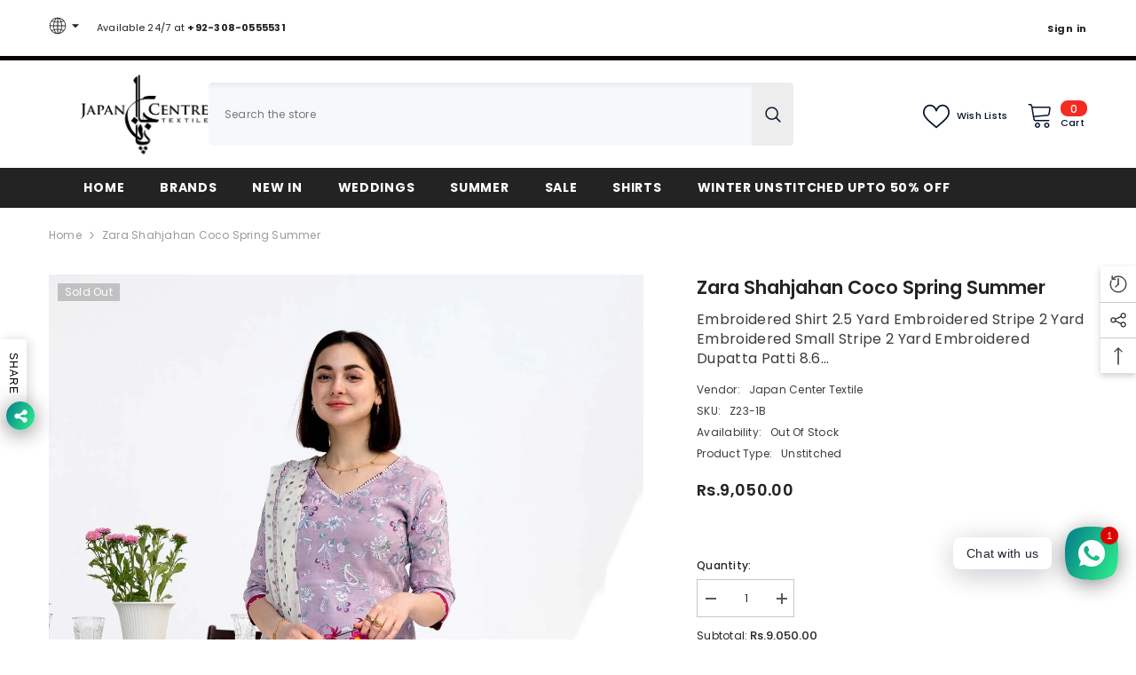

--- FILE ---
content_type: text/html; charset=utf-8
request_url: https://japancentretextile.com/products/zara-shahjahan-coco-spring-summer-18
body_size: 62993
content:
<!doctype html><html class="no-js" lang="en">
    <head>
    <meta name="google-site-verification" content="Kocrf0z-ovcBmkzxWGZ1qD2szLQxDOrtXiHaiaEwLt0" />
        <meta charset="utf-8">
        <meta http-equiv="X-UA-Compatible" content="IE=edge">
        <meta name="viewport" content="width=device-width,initial-scale=1">
        <meta name="theme-color" content="">
        <link rel="canonical" href="https://japancentretextile.com/products/zara-shahjahan-coco-spring-summer-18">
        <link rel="canonical" href="https://japancentretextile.com/products/zara-shahjahan-coco-spring-summer-18" canonical-shop-url="https://japancentretextile.com/"><link rel="shortcut icon" href="//japancentretextile.com/cdn/shop/files/Japan_logo_300x_6a0283c7-0016-470a-b27b-e036d6c176dc_32x32.png?v=1689336760" type="image/png"><link rel="preconnect" href="https://cdn.shopify.com" crossorigin>
        <title>Zara Shahjahan Coco Spring Summer  &ndash; Japan Centre Textile</title><meta name="description" content="Embroidered Shirt 2.5 Yard Embroidered Stripe 2 Yard Embroidered Small Stripe 2 Yard Embroidered Dupatta Patti 8.6 Yard Bamber Chiffon Dupatta 2.6 Yard Plain cambric trouser 2.15 yard">

<meta property="og:site_name" content="Japan Centre Textile">
<meta property="og:url" content="https://japancentretextile.com/products/zara-shahjahan-coco-spring-summer-18">
<meta property="og:title" content="Zara Shahjahan Coco Spring Summer">
<meta property="og:type" content="product">
<meta property="og:description" content="Embroidered Shirt 2.5 Yard Embroidered Stripe 2 Yard Embroidered Small Stripe 2 Yard Embroidered Dupatta Patti 8.6 Yard Bamber Chiffon Dupatta 2.6 Yard Plain cambric trouser 2.15 yard"><meta property="og:image" content="http://japancentretextile.com/cdn/shop/products/Z23-1Ba_1800x1800_43d740a8-13fc-4f9e-9b0b-3d1e2c8bcd29.jpg?v=1676966620">
  <meta property="og:image:secure_url" content="https://japancentretextile.com/cdn/shop/products/Z23-1Ba_1800x1800_43d740a8-13fc-4f9e-9b0b-3d1e2c8bcd29.jpg?v=1676966620">
  <meta property="og:image:width" content="1200">
  <meta property="og:image:height" content="1800"><meta property="og:price:amount" content="9,050.00">
  <meta property="og:price:currency" content="PKR"><meta name="twitter:site" content="@shopify"><meta name="twitter:card" content="summary_large_image">
<meta name="twitter:title" content="Zara Shahjahan Coco Spring Summer">
<meta name="twitter:description" content="Embroidered Shirt 2.5 Yard Embroidered Stripe 2 Yard Embroidered Small Stripe 2 Yard Embroidered Dupatta Patti 8.6 Yard Bamber Chiffon Dupatta 2.6 Yard Plain cambric trouser 2.15 yard">

        <script>window.performance && window.performance.mark && window.performance.mark('shopify.content_for_header.start');</script><meta name="google-site-verification" content="Wd92IxaQU93E4ybhzjCtBR3cWrLmSNex63hL4lP1Gyc">
<meta id="shopify-digital-wallet" name="shopify-digital-wallet" content="/65891336433/digital_wallets/dialog">
<link rel="alternate" type="application/json+oembed" href="https://japancentretextile.com/products/zara-shahjahan-coco-spring-summer-18.oembed">
<script async="async" src="/checkouts/internal/preloads.js?locale=en-PK"></script>
<script id="shopify-features" type="application/json">{"accessToken":"3f4c46c80bb26b958c6b6c7d51a4c04a","betas":["rich-media-storefront-analytics"],"domain":"japancentretextile.com","predictiveSearch":true,"shopId":65891336433,"locale":"en"}</script>
<script>var Shopify = Shopify || {};
Shopify.shop = "munaf-textiles.myshopify.com";
Shopify.locale = "en";
Shopify.currency = {"active":"PKR","rate":"1.0"};
Shopify.country = "PK";
Shopify.theme = {"name":"japan-new-theme","id":136765735153,"schema_name":"Ella","schema_version":"6.5.2","theme_store_id":null,"role":"main"};
Shopify.theme.handle = "null";
Shopify.theme.style = {"id":null,"handle":null};
Shopify.cdnHost = "japancentretextile.com/cdn";
Shopify.routes = Shopify.routes || {};
Shopify.routes.root = "/";</script>
<script type="module">!function(o){(o.Shopify=o.Shopify||{}).modules=!0}(window);</script>
<script>!function(o){function n(){var o=[];function n(){o.push(Array.prototype.slice.apply(arguments))}return n.q=o,n}var t=o.Shopify=o.Shopify||{};t.loadFeatures=n(),t.autoloadFeatures=n()}(window);</script>
<script id="shop-js-analytics" type="application/json">{"pageType":"product"}</script>
<script defer="defer" async type="module" src="//japancentretextile.com/cdn/shopifycloud/shop-js/modules/v2/client.init-shop-cart-sync_BT-GjEfc.en.esm.js"></script>
<script defer="defer" async type="module" src="//japancentretextile.com/cdn/shopifycloud/shop-js/modules/v2/chunk.common_D58fp_Oc.esm.js"></script>
<script defer="defer" async type="module" src="//japancentretextile.com/cdn/shopifycloud/shop-js/modules/v2/chunk.modal_xMitdFEc.esm.js"></script>
<script type="module">
  await import("//japancentretextile.com/cdn/shopifycloud/shop-js/modules/v2/client.init-shop-cart-sync_BT-GjEfc.en.esm.js");
await import("//japancentretextile.com/cdn/shopifycloud/shop-js/modules/v2/chunk.common_D58fp_Oc.esm.js");
await import("//japancentretextile.com/cdn/shopifycloud/shop-js/modules/v2/chunk.modal_xMitdFEc.esm.js");

  window.Shopify.SignInWithShop?.initShopCartSync?.({"fedCMEnabled":true,"windoidEnabled":true});

</script>
<script id="__st">var __st={"a":65891336433,"offset":18000,"reqid":"1b1ca3a9-b3e6-4a06-b160-85276043bbcb-1769077126","pageurl":"japancentretextile.com\/products\/zara-shahjahan-coco-spring-summer-18","u":"c20a67088a37","p":"product","rtyp":"product","rid":7901849157873};</script>
<script>window.ShopifyPaypalV4VisibilityTracking = true;</script>
<script id="captcha-bootstrap">!function(){'use strict';const t='contact',e='account',n='new_comment',o=[[t,t],['blogs',n],['comments',n],[t,'customer']],c=[[e,'customer_login'],[e,'guest_login'],[e,'recover_customer_password'],[e,'create_customer']],r=t=>t.map((([t,e])=>`form[action*='/${t}']:not([data-nocaptcha='true']) input[name='form_type'][value='${e}']`)).join(','),a=t=>()=>t?[...document.querySelectorAll(t)].map((t=>t.form)):[];function s(){const t=[...o],e=r(t);return a(e)}const i='password',u='form_key',d=['recaptcha-v3-token','g-recaptcha-response','h-captcha-response',i],f=()=>{try{return window.sessionStorage}catch{return}},m='__shopify_v',_=t=>t.elements[u];function p(t,e,n=!1){try{const o=window.sessionStorage,c=JSON.parse(o.getItem(e)),{data:r}=function(t){const{data:e,action:n}=t;return t[m]||n?{data:e,action:n}:{data:t,action:n}}(c);for(const[e,n]of Object.entries(r))t.elements[e]&&(t.elements[e].value=n);n&&o.removeItem(e)}catch(o){console.error('form repopulation failed',{error:o})}}const l='form_type',E='cptcha';function T(t){t.dataset[E]=!0}const w=window,h=w.document,L='Shopify',v='ce_forms',y='captcha';let A=!1;((t,e)=>{const n=(g='f06e6c50-85a8-45c8-87d0-21a2b65856fe',I='https://cdn.shopify.com/shopifycloud/storefront-forms-hcaptcha/ce_storefront_forms_captcha_hcaptcha.v1.5.2.iife.js',D={infoText:'Protected by hCaptcha',privacyText:'Privacy',termsText:'Terms'},(t,e,n)=>{const o=w[L][v],c=o.bindForm;if(c)return c(t,g,e,D).then(n);var r;o.q.push([[t,g,e,D],n]),r=I,A||(h.body.append(Object.assign(h.createElement('script'),{id:'captcha-provider',async:!0,src:r})),A=!0)});var g,I,D;w[L]=w[L]||{},w[L][v]=w[L][v]||{},w[L][v].q=[],w[L][y]=w[L][y]||{},w[L][y].protect=function(t,e){n(t,void 0,e),T(t)},Object.freeze(w[L][y]),function(t,e,n,w,h,L){const[v,y,A,g]=function(t,e,n){const i=e?o:[],u=t?c:[],d=[...i,...u],f=r(d),m=r(i),_=r(d.filter((([t,e])=>n.includes(e))));return[a(f),a(m),a(_),s()]}(w,h,L),I=t=>{const e=t.target;return e instanceof HTMLFormElement?e:e&&e.form},D=t=>v().includes(t);t.addEventListener('submit',(t=>{const e=I(t);if(!e)return;const n=D(e)&&!e.dataset.hcaptchaBound&&!e.dataset.recaptchaBound,o=_(e),c=g().includes(e)&&(!o||!o.value);(n||c)&&t.preventDefault(),c&&!n&&(function(t){try{if(!f())return;!function(t){const e=f();if(!e)return;const n=_(t);if(!n)return;const o=n.value;o&&e.removeItem(o)}(t);const e=Array.from(Array(32),(()=>Math.random().toString(36)[2])).join('');!function(t,e){_(t)||t.append(Object.assign(document.createElement('input'),{type:'hidden',name:u})),t.elements[u].value=e}(t,e),function(t,e){const n=f();if(!n)return;const o=[...t.querySelectorAll(`input[type='${i}']`)].map((({name:t})=>t)),c=[...d,...o],r={};for(const[a,s]of new FormData(t).entries())c.includes(a)||(r[a]=s);n.setItem(e,JSON.stringify({[m]:1,action:t.action,data:r}))}(t,e)}catch(e){console.error('failed to persist form',e)}}(e),e.submit())}));const S=(t,e)=>{t&&!t.dataset[E]&&(n(t,e.some((e=>e===t))),T(t))};for(const o of['focusin','change'])t.addEventListener(o,(t=>{const e=I(t);D(e)&&S(e,y())}));const B=e.get('form_key'),M=e.get(l),P=B&&M;t.addEventListener('DOMContentLoaded',(()=>{const t=y();if(P)for(const e of t)e.elements[l].value===M&&p(e,B);[...new Set([...A(),...v().filter((t=>'true'===t.dataset.shopifyCaptcha))])].forEach((e=>S(e,t)))}))}(h,new URLSearchParams(w.location.search),n,t,e,['guest_login'])})(!0,!0)}();</script>
<script integrity="sha256-4kQ18oKyAcykRKYeNunJcIwy7WH5gtpwJnB7kiuLZ1E=" data-source-attribution="shopify.loadfeatures" defer="defer" src="//japancentretextile.com/cdn/shopifycloud/storefront/assets/storefront/load_feature-a0a9edcb.js" crossorigin="anonymous"></script>
<script data-source-attribution="shopify.dynamic_checkout.dynamic.init">var Shopify=Shopify||{};Shopify.PaymentButton=Shopify.PaymentButton||{isStorefrontPortableWallets:!0,init:function(){window.Shopify.PaymentButton.init=function(){};var t=document.createElement("script");t.src="https://japancentretextile.com/cdn/shopifycloud/portable-wallets/latest/portable-wallets.en.js",t.type="module",document.head.appendChild(t)}};
</script>
<script data-source-attribution="shopify.dynamic_checkout.buyer_consent">
  function portableWalletsHideBuyerConsent(e){var t=document.getElementById("shopify-buyer-consent"),n=document.getElementById("shopify-subscription-policy-button");t&&n&&(t.classList.add("hidden"),t.setAttribute("aria-hidden","true"),n.removeEventListener("click",e))}function portableWalletsShowBuyerConsent(e){var t=document.getElementById("shopify-buyer-consent"),n=document.getElementById("shopify-subscription-policy-button");t&&n&&(t.classList.remove("hidden"),t.removeAttribute("aria-hidden"),n.addEventListener("click",e))}window.Shopify?.PaymentButton&&(window.Shopify.PaymentButton.hideBuyerConsent=portableWalletsHideBuyerConsent,window.Shopify.PaymentButton.showBuyerConsent=portableWalletsShowBuyerConsent);
</script>
<script>
  function portableWalletsCleanup(e){e&&e.src&&console.error("Failed to load portable wallets script "+e.src);var t=document.querySelectorAll("shopify-accelerated-checkout .shopify-payment-button__skeleton, shopify-accelerated-checkout-cart .wallet-cart-button__skeleton"),e=document.getElementById("shopify-buyer-consent");for(let e=0;e<t.length;e++)t[e].remove();e&&e.remove()}function portableWalletsNotLoadedAsModule(e){e instanceof ErrorEvent&&"string"==typeof e.message&&e.message.includes("import.meta")&&"string"==typeof e.filename&&e.filename.includes("portable-wallets")&&(window.removeEventListener("error",portableWalletsNotLoadedAsModule),window.Shopify.PaymentButton.failedToLoad=e,"loading"===document.readyState?document.addEventListener("DOMContentLoaded",window.Shopify.PaymentButton.init):window.Shopify.PaymentButton.init())}window.addEventListener("error",portableWalletsNotLoadedAsModule);
</script>

<script type="module" src="https://japancentretextile.com/cdn/shopifycloud/portable-wallets/latest/portable-wallets.en.js" onError="portableWalletsCleanup(this)" crossorigin="anonymous"></script>
<script nomodule>
  document.addEventListener("DOMContentLoaded", portableWalletsCleanup);
</script>

<link id="shopify-accelerated-checkout-styles" rel="stylesheet" media="screen" href="https://japancentretextile.com/cdn/shopifycloud/portable-wallets/latest/accelerated-checkout-backwards-compat.css" crossorigin="anonymous">
<style id="shopify-accelerated-checkout-cart">
        #shopify-buyer-consent {
  margin-top: 1em;
  display: inline-block;
  width: 100%;
}

#shopify-buyer-consent.hidden {
  display: none;
}

#shopify-subscription-policy-button {
  background: none;
  border: none;
  padding: 0;
  text-decoration: underline;
  font-size: inherit;
  cursor: pointer;
}

#shopify-subscription-policy-button::before {
  box-shadow: none;
}

      </style>
<script id="sections-script" data-sections="header-mobile,header-navigation-plain" defer="defer" src="//japancentretextile.com/cdn/shop/t/5/compiled_assets/scripts.js?v=19429"></script>
<script>window.performance && window.performance.mark && window.performance.mark('shopify.content_for_header.end');</script>
        <style>@import url('https://fonts.googleapis.com/css?family=Poppins:300,300i,400,400i,500,500i,600,600i,700,700i,800,800i&display=swap');
                :root {
        --font-family-1: Poppins;
        --font-family-2: Poppins;

        /* Settings Body */--font-body-family: Poppins;--font-body-size: 12px;--font-body-weight: 400;--body-line-height: 22px;--body-letter-spacing: .02em;

        /* Settings Heading */--font-heading-family: Poppins;--font-heading-size: 16px;--font-heading-weight: 700;--font-heading-style: normal;--heading-line-height: 24px;--heading-letter-spacing: .05em;--heading-text-transform: uppercase;--heading-border-height: 2px;

        /* Menu Lv1 */--font-menu-lv1-family: Poppins;--font-menu-lv1-size: 14px;--font-menu-lv1-weight: 700;--menu-lv1-line-height: 22px;--menu-lv1-letter-spacing: .05em;--menu-lv1-text-transform: uppercase;

        /* Menu Lv2 */--font-menu-lv2-family: Poppins;--font-menu-lv2-size: 12px;--font-menu-lv2-weight: 400;--menu-lv2-line-height: 22px;--menu-lv2-letter-spacing: .02em;--menu-lv2-text-transform: capitalize;

        /* Menu Lv3 */--font-menu-lv3-family: Poppins;--font-menu-lv3-size: 12px;--font-menu-lv3-weight: 400;--menu-lv3-line-height: 22px;--menu-lv3-letter-spacing: .02em;--menu-lv3-text-transform: capitalize;

        /* Mega Menu Lv2 */--font-mega-menu-lv2-family: Poppins;--font-mega-menu-lv2-size: 12px;--font-mega-menu-lv2-weight: 600;--font-mega-menu-lv2-style: normal;--mega-menu-lv2-line-height: 22px;--mega-menu-lv2-letter-spacing: .02em;--mega-menu-lv2-text-transform: uppercase;

        /* Mega Menu Lv3 */--font-mega-menu-lv3-family: Poppins;--font-mega-menu-lv3-size: 12px;--font-mega-menu-lv3-weight: 400;--mega-menu-lv3-line-height: 22px;--mega-menu-lv3-letter-spacing: .02em;--mega-menu-lv3-text-transform: capitalize;

        /* Product Card Title */--product-title-font: Poppins;--product-title-font-size : 12px;--product-title-font-weight : 400;--product-title-line-height: 22px;--product-title-letter-spacing: .02em;--product-title-line-text : 1;--product-title-text-transform : capitalize;--product-title-margin-bottom: 10px;

        /* Product Card Vendor */--product-vendor-font: Poppins;--product-vendor-font-size : 12px;--product-vendor-font-weight : 400;--product-vendor-font-style : normal;--product-vendor-line-height: 22px;--product-vendor-letter-spacing: .02em;--product-vendor-text-transform : uppercase;--product-vendor-margin-bottom: 0px;--product-vendor-margin-top: 0px;

        /* Product Card Price */--product-price-font: Poppins;--product-price-font-size : 14px;--product-price-font-weight : 600;--product-price-line-height: 22px;--product-price-letter-spacing: .02em;--product-price-margin-top: 0px;--product-price-margin-bottom: 13px;

        /* Product Card Badge */--badge-font: Poppins;--badge-font-size : 12px;--badge-font-weight : 400;--badge-text-transform : capitalize;--badge-letter-spacing: .02em;--badge-line-height: 20px;--badge-border-radius: 0px;--badge-padding-top: 0px;--badge-padding-bottom: 0px;--badge-padding-left-right: 8px;--badge-postion-top: 0px;--badge-postion-left-right: 0px;

        /* Product Quickview */
        --product-quickview-font-size : 12px; --product-quickview-line-height: 23px; --product-quickview-border-radius: 1px; --product-quickview-padding-top: 0px; --product-quickview-padding-bottom: 0px; --product-quickview-padding-left-right: 7px; --product-quickview-sold-out-product: #e95144;--product-quickview-box-shadow: none;/* Blog Card Tile */--blog-title-font: Poppins;--blog-title-font-size : 20px; --blog-title-font-weight : 700; --blog-title-line-height: 29px; --blog-title-letter-spacing: .09em; --blog-title-text-transform : uppercase;

        /* Blog Card Info (Date, Author) */--blog-info-font: Poppins;--blog-info-font-size : 14px; --blog-info-font-weight : 400; --blog-info-line-height: 20px; --blog-info-letter-spacing: .02em; --blog-info-text-transform : uppercase;

        /* Button 1 */--btn-1-font-family: Poppins;--btn-1-font-size: 14px; --btn-1-font-weight: 700; --btn-1-text-transform: uppercase; --btn-1-line-height: 22px; --btn-1-letter-spacing: .05em; --btn-1-text-align: center; --btn-1-border-radius: 0px; --btn-1-border-width: 1px; --btn-1-border-style: solid; --btn-1-padding-top: 10px; --btn-1-padding-bottom: 10px; --btn-1-horizontal-length: 0px; --btn-1-vertical-length: 0px; --btn-1-blur-radius: 0px; --btn-1-spread: 0px;
        --btn-1-all-bg-opacity-hover: rgba(0, 0, 0, 0.5);--btn-1-inset: ;/* Button 2 */--btn-2-font-family: Poppins;--btn-2-font-size: 18px; --btn-2-font-weight: 700; --btn-2-text-transform: uppercase; --btn-2-line-height: 23px; --btn-2-letter-spacing: .05em; --btn-2-text-align: right; --btn-2-border-radius: 6px; --btn-2-border-width: 1px; --btn-2-border-style: solid; --btn-2-padding-top: 20px; --btn-2-padding-bottom: 20px; --btn-2-horizontal-length: 4px; --btn-2-vertical-length: 4px; --btn-2-blur-radius: 7px; --btn-2-spread: 0px;
        --btn-2-all-bg-opacity: rgba(25, 145, 226, 0.5);--btn-2-all-bg-opacity-hover: rgba(0, 0, 0, 0.5);--btn-2-inset: ;/* Button 3 */--btn-3-font-family: Poppins;--btn-3-font-size: 14px; --btn-3-font-weight: 700; --btn-3-text-transform: uppercase; --btn-3-line-height: 22px; --btn-3-letter-spacing: .05em; --btn-3-text-align: center; --btn-3-border-radius: 0px; --btn-3-border-width: 1px; --btn-3-border-style: solid; --btn-3-padding-top: 10px; --btn-3-padding-bottom: 10px; --btn-3-horizontal-length: 0px; --btn-3-vertical-length: 0px; --btn-3-blur-radius: 0px; --btn-3-spread: 0px;
        --btn-3-all-bg-opacity: rgba(0, 0, 0, 0.1);--btn-3-all-bg-opacity-hover: rgba(0, 0, 0, 0.1);--btn-3-inset: ;/* Footer Heading */--footer-heading-font-family: Poppins;--footer-heading-font-size : 15px; --footer-heading-font-weight : 600; --footer-heading-line-height : 22px; --footer-heading-letter-spacing : .05em; --footer-heading-text-transform : uppercase;

        /* Footer Link */--footer-link-font-family: Poppins;--footer-link-font-size : 12px; --footer-link-font-weight : ; --footer-link-line-height : 28px; --footer-link-letter-spacing : .02em; --footer-link-text-transform : capitalize;

        /* Page Title */--font-page-title-family: Poppins;--font-page-title-size: 20px; --font-page-title-weight: 700; --font-page-title-style: normal; --page-title-line-height: 20px; --page-title-letter-spacing: .05em; --page-title-text-transform: uppercase;

        /* Font Product Tab Title */
        --font-tab-type-1: Poppins; --font-tab-type-2: Poppins;

        /* Text Size */
        --text-size-font-size : 10px; --text-size-font-weight : 400; --text-size-line-height : 22px; --text-size-letter-spacing : 0; --text-size-text-transform : uppercase; --text-size-color : #787878;

        /* Font Weight */
        --font-weight-normal: 400; --font-weight-medium: 500; --font-weight-semibold: 600; --font-weight-bold: 700; --font-weight-bolder: 800; --font-weight-black: 900;

        /* Radio Button */
        --form-label-checkbox-before-bg: #fff; --form-label-checkbox-before-border: #cecece; --form-label-checkbox-before-bg-checked: #000;

        /* Conatiner */
        --body-custom-width-container: 1600px;

        /* Layout Boxed */
        --color-background-layout-boxed: #f8f8f8;/* Arrow */
        --position-horizontal-slick-arrow: 0;

        /* General Color*/
        --color-text: #232323; --color-text2: #969696; --color-global: #232323; --color-white: #FFFFFF; --color-grey: #868686; --color-black: #202020; --color-base-text-rgb: 35, 35, 35; --color-base-text2-rgb: 150, 150, 150; --color-background: #ffffff; --color-background-rgb: 255, 255, 255; --color-background-overylay: rgba(255, 255, 255, 0.9); --color-base-accent-text: ; --color-base-accent-1: ; --color-base-accent-2: ; --color-link: #232323; --color-link-hover: #232323; --color-error: #D93333; --color-error-bg: #FCEEEE; --color-success: #5A5A5A; --color-success-bg: #DFF0D8; --color-info: #202020; --color-info-bg: #FFF2DD; --color-link-underline: rgba(35, 35, 35, 0.5); --color-breadcrumb: #999999; --colors-breadcrumb-hover: #232323;--colors-breadcrumb-active: #999999; --border-global: #e6e6e6; --bg-global: #fafafa; --bg-planceholder: #fafafa; --color-warning: #fff; --bg-warning: #e0b252; --color-background-10 : #e9e9e9; --color-background-20 : #d3d3d3; --color-background-30 : #bdbdbd; --color-background-50 : #919191; --color-background-global : #919191;

        /* Arrow Color */
        --arrow-color: #323232; --arrow-background-color: #fff; --arrow-border-color: #ccc;--arrow-color-hover: #323232;--arrow-background-color-hover: #f8f8f8;--arrow-border-color-hover: #f8f8f8;--arrow-width: 35px;--arrow-height: 35px;--arrow-size: px;--arrow-size-icon: 17px;--arrow-border-radius: 50%;--arrow-border-width: 1px;--arrow-width-half: -17px;

        /* Pagination Color */
        --pagination-item-color: #3c3c3c; --pagination-item-color-active: #3c3c3c; --pagination-item-bg-color: #fff;--pagination-item-bg-color-active: #fff;--pagination-item-border-color: #fff;--pagination-item-border-color-active: #ffffff;--pagination-arrow-color: #3c3c3c;--pagination-arrow-color-active: #3c3c3c;--pagination-arrow-bg-color: #fff;--pagination-arrow-bg-color-active: #fff;--pagination-arrow-border-color: #fff;--pagination-arrow-border-color-active: #fff;

        /* Dots Color */
        --dots-color: transparent;--dots-border-color: #323232;--dots-color-active: #323232;--dots-border-color-active: #323232;--dots-style2-background-opacity: #00000050;--dots-width: 12px;--dots-height: 12px;

        /* Button Color */
        --btn-1-color: #FFFFFF;--btn-1-bg: #232323;--btn-1-border: #232323;--btn-1-color-hover: #232323;--btn-1-bg-hover: #ffffff;--btn-1-border-hover: #232323;
        --btn-2-color: #232323;--btn-2-bg: #FFFFFF;--btn-2-border: #727272;--btn-2-color-hover: #FFFFFF;--btn-2-bg-hover: #232323;--btn-2-border-hover: #232323;
        --btn-3-color: #FFFFFF;--btn-3-bg: #e9514b;--btn-3-border: #e9514b;--btn-3-color-hover: #ffffff;--btn-3-bg-hover: #e9514b;--btn-3-border-hover: #e9514b;
        --anchor-transition: all ease .3s;--bg-white: #ffffff;--bg-black: #000000;--bg-grey: #808080;--icon: var(--color-text);--text-cart: #3c3c3c;--duration-short: 100ms;--duration-default: 350ms;--duration-long: 500ms;--form-input-bg: #ffffff;--form-input-border: #c7c7c7;--form-input-color: #232323;--form-input-placeholder: #868686;--form-label: #232323;

        --new-badge-color: #232323;--new-badge-bg: #FFFFFF;--sale-badge-color: #ffffff;--sale-badge-bg: #e95144;--sold-out-badge-color: #ffffff;--sold-out-badge-bg: #c1c1c1;--custom-badge-color: #ffffff;--custom-badge-bg: #ffbb49;--bundle-badge-color: #ffffff;--bundle-badge-bg: #232323;
        
        --product-title-color : #000000;--product-title-color-hover : #232323;--product-vendor-color : #000000;--product-price-color : #232323;--product-sale-price-color : #f10e0e;--product-compare-price-color : #000000;--product-review-full-color : #000000;--product-review-empty-color : #A4A4A4;

        --product-swatch-border : #cbcbcb;--product-swatch-border-active : #232323;--product-swatch-width : 40px;--product-swatch-height : 40px;--product-swatch-border-radius : 0px;--product-swatch-color-width : 40px;--product-swatch-color-height : 40px;--product-swatch-color-border-radius : 20px;

        --product-wishlist-color : #000000;--product-wishlist-bg : #ffffff;--product-wishlist-border : transparent;--product-wishlist-color-added : #ffffff;--product-wishlist-bg-added : #000000;--product-wishlist-border-added : transparent;--product-compare-color : #000000;--product-compare-bg : #FFFFFF;--product-compare-color-added : #D12442; --product-compare-bg-added : #FFFFFF; --product-hot-stock-text-color : #d62828; --product-quick-view-color : #000000; --product-cart-image-fit : contain; --product-title-variant-font-size: 24px;--product-quick-view-bg : #FFFFFF;--product-quick-view-bg-above-button: rgba(255, 255, 255, 0.7);--product-quick-view-color-hover : #FFFFFF;--product-quick-view-bg-hover : #000000;--product-action-color : #232323;--product-action-bg : #ffffff;--product-action-border : #000000;--product-action-color-hover : #FFFFFF;--product-action-bg-hover : #232323;--product-action-border-hover : #232323;

        /* Multilevel Category Filter */
        --color-label-multiLevel-categories: #232323;--bg-label-multiLevel-categories: #fff;--color-button-multiLevel-categories: #fff;--bg-button-multiLevel-categories: #ff8b21;--border-button-multiLevel-categories: transparent;--hover-color-button-multiLevel-categories: #fff;--hover-bg-button-multiLevel-categories: #ff8b21;--cart-item-bg : #ffffff;--cart-item-border : #e8e8e8;--cart-item-border-width : 1px;--cart-item-border-style : solid;--w-product-swatch-custom: 30px;--h-product-swatch-custom: 30px;--w-product-swatch-custom-mb: 20px;--h-product-swatch-custom-mb: 20px;--font-size-product-swatch-more: 12px;--swatch-border : #cbcbcb;--swatch-border-active : #232323;

        --variant-size: #232323;--variant-size-border: #FFFFFF;--variant-size-bg: #ffffff;--variant-size-hover: #ffffff;--variant-size-border-hover: #232323;--variant-size-bg-hover: #232323;--variant-bg : #ffffff; --variant-color : #232323; --variant-bg-active : #ffffff; --variant-color-active : #232323;

        --fontsize-text-social: 12px;
        --page-content-distance: 64px;--sidebar-content-distance: 40px;--button-transition-ease: cubic-bezier(.25,.46,.45,.94);

        /* Loading Spinner Color */
        --spinner-top-color: #fc0; --spinner-right-color: #4dd4c6; --spinner-bottom-color: #f00; --spinner-left-color: #f6f6f6;

        /* Product Card Marquee */
        --product-marquee-background-color: ;--product-marquee-text-color: #232323;--product-marquee-text-size: 14px;--product-marquee-text-mobile-size: 14px;--product-marquee-text-weight: 400;--product-marquee-text-transform: none;--product-marquee-text-style: italic;--product-marquee-speed: ; --product-marquee-line-height: calc(var(--product-marquee-text-mobile-size) * 1.5);
    }
</style>
        <link href="//japancentretextile.com/cdn/shop/t/5/assets/base.css?v=67355868645672146191689331052" rel="stylesheet" type="text/css" media="all" />
<link href="//japancentretextile.com/cdn/shop/t/5/assets/base-banner-animation.css?v=142525759880205592811689331052" rel="stylesheet" type="text/css" media="all" />
    <link href="//japancentretextile.com/cdn/shop/t/5/assets/component-card-banner-animation.css?v=55904521405352394641689331053" rel="stylesheet" type="text/css" media="all" />
<link href="//japancentretextile.com/cdn/shop/t/5/assets/animated.css?v=118618079748618006641689331052" rel="stylesheet" type="text/css" media="all" />
<link href="//japancentretextile.com/cdn/shop/t/5/assets/component-card.css?v=157702676229283671101689331053" rel="stylesheet" type="text/css" media="all" />
<link href="//japancentretextile.com/cdn/shop/t/5/assets/component-loading-overlay.css?v=170491267859233445071689331054" rel="stylesheet" type="text/css" media="all" />
<link href="//japancentretextile.com/cdn/shop/t/5/assets/component-loading-banner.css?v=66575024453840146421689331054" rel="stylesheet" type="text/css" media="all" />
<link href="//japancentretextile.com/cdn/shop/t/5/assets/component-quick-cart.css?v=111677929301119732291689331055" rel="stylesheet" type="text/css" media="all" />
<link rel="stylesheet" href="//japancentretextile.com/cdn/shop/t/5/assets/vendor.css?v=164616260963476715651689331058" media="print" onload="this.media='all'">
<noscript><link href="//japancentretextile.com/cdn/shop/t/5/assets/vendor.css?v=164616260963476715651689331058" rel="stylesheet" type="text/css" media="all" /></noscript>


	<link href="//japancentretextile.com/cdn/shop/t/5/assets/component-card-02.css?v=112135886174548063211689331053" rel="stylesheet" type="text/css" media="all" />


<link href="//japancentretextile.com/cdn/shop/t/5/assets/component-predictive-search.css?v=104537003445991516671689331055" rel="stylesheet" type="text/css" media="all" />
<link rel="stylesheet" href="//japancentretextile.com/cdn/shop/t/5/assets/component-newsletter.css?v=54058530822278129331689331055" media="print" onload="this.media='all'">
<link rel="stylesheet" href="//japancentretextile.com/cdn/shop/t/5/assets/component-slider.css?v=37888473738646685221689331056" media="print" onload="this.media='all'">
<link rel="stylesheet" href="//japancentretextile.com/cdn/shop/t/5/assets/component-list-social.css?v=102044711114163579551689331054" media="print" onload="this.media='all'"><noscript><link href="//japancentretextile.com/cdn/shop/t/5/assets/component-newsletter.css?v=54058530822278129331689331055" rel="stylesheet" type="text/css" media="all" /></noscript>
<noscript><link href="//japancentretextile.com/cdn/shop/t/5/assets/component-slider.css?v=37888473738646685221689331056" rel="stylesheet" type="text/css" media="all" /></noscript>
<noscript><link href="//japancentretextile.com/cdn/shop/t/5/assets/component-list-social.css?v=102044711114163579551689331054" rel="stylesheet" type="text/css" media="all" /></noscript>

<style type="text/css">
	.nav-title-mobile {display: none;}.list-menu--disclosure{display: none;position: absolute;min-width: 100%;width: 22rem;background-color: var(--bg-white);box-shadow: 0 1px 4px 0 rgb(0 0 0 / 15%);padding: 5px 0 5px 20px;opacity: 0;visibility: visible;pointer-events: none;transition: opacity var(--duration-default) ease, transform var(--duration-default) ease;}.list-menu--disclosure-2{margin-left: calc(100% - 15px);z-index: 2;top: -5px;}.list-menu--disclosure:focus {outline: none;}.list-menu--disclosure.localization-selector {max-height: 18rem;overflow: auto;width: 10rem;padding: 0.5rem;}.js menu-drawer > details > summary::before, .js menu-drawer > details[open]:not(.menu-opening) > summary::before {content: '';position: absolute;cursor: default;width: 100%;height: calc(100vh - 100%);height: calc(var(--viewport-height, 100vh) - (var(--header-bottom-position, 100%)));top: 100%;left: 0;background: var(--color-foreground-50);opacity: 0;visibility: hidden;z-index: 2;transition: opacity var(--duration-default) ease,visibility var(--duration-default) ease;}menu-drawer > details[open] > summary::before {visibility: visible;opacity: 1;}.menu-drawer {position: absolute;transform: translateX(-100%);visibility: hidden;z-index: 3;left: 0;top: 100%;width: 100%;max-width: calc(100vw - 4rem);padding: 0;border: 0.1rem solid var(--color-background-10);border-left: 0;border-bottom: 0;background-color: var(--bg-white);overflow-x: hidden;}.js .menu-drawer {height: calc(100vh - 100%);height: calc(var(--viewport-height, 100vh) - (var(--header-bottom-position, 100%)));}.js details[open] > .menu-drawer, .js details[open] > .menu-drawer__submenu {transition: transform var(--duration-default) ease, visibility var(--duration-default) ease;}.no-js details[open] > .menu-drawer, .js details[open].menu-opening > .menu-drawer, details[open].menu-opening > .menu-drawer__submenu {transform: translateX(0);visibility: visible;}@media screen and (min-width: 750px) {.menu-drawer {width: 40rem;}.no-js .menu-drawer {height: auto;}}.menu-drawer__inner-container {position: relative;height: 100%;}.menu-drawer__navigation-container {display: grid;grid-template-rows: 1fr auto;align-content: space-between;overflow-y: auto;height: 100%;}.menu-drawer__navigation {padding: 0 0 5.6rem 0;}.menu-drawer__inner-submenu {height: 100%;overflow-x: hidden;overflow-y: auto;}.no-js .menu-drawer__navigation {padding: 0;}.js .menu-drawer__menu li {width: 100%;border-bottom: 1px solid #e6e6e6;overflow: hidden;}.menu-drawer__menu-item{line-height: var(--body-line-height);letter-spacing: var(--body-letter-spacing);padding: 10px 20px 10px 15px;cursor: pointer;display: flex;align-items: center;justify-content: space-between;}.menu-drawer__menu-item .label{display: inline-block;vertical-align: middle;font-size: calc(var(--font-body-size) - 4px);font-weight: var(--font-weight-normal);letter-spacing: var(--body-letter-spacing);height: 20px;line-height: 20px;margin: 0 0 0 10px;padding: 0 5px;text-transform: uppercase;text-align: center;position: relative;}.menu-drawer__menu-item .label:before{content: "";position: absolute;border: 5px solid transparent;top: 50%;left: -9px;transform: translateY(-50%);}.menu-drawer__menu-item > .icon{width: 24px;height: 24px;margin: 0 10px 0 0;}.menu-drawer__menu-item > .symbol {position: absolute;right: 20px;top: 50%;transform: translateY(-50%);display: flex;align-items: center;justify-content: center;font-size: 0;pointer-events: none;}.menu-drawer__menu-item > .symbol .icon{width: 14px;height: 14px;opacity: .6;}.menu-mobile-icon .menu-drawer__menu-item{justify-content: flex-start;}.no-js .menu-drawer .menu-drawer__menu-item > .symbol {display: none;}.js .menu-drawer__submenu {position: absolute;top: 0;width: 100%;bottom: 0;left: 0;background-color: var(--bg-white);z-index: 1;transform: translateX(100%);visibility: hidden;}.js .menu-drawer__submenu .menu-drawer__submenu {overflow-y: auto;}.menu-drawer__close-button {display: block;width: 100%;padding: 10px 15px;background-color: transparent;border: none;background: #f6f8f9;position: relative;}.menu-drawer__close-button .symbol{position: absolute;top: auto;left: 20px;width: auto;height: 22px;z-index: 10;display: flex;align-items: center;justify-content: center;font-size: 0;pointer-events: none;}.menu-drawer__close-button .icon {display: inline-block;vertical-align: middle;width: 18px;height: 18px;transform: rotate(180deg);}.menu-drawer__close-button .text{max-width: calc(100% - 50px);white-space: nowrap;overflow: hidden;text-overflow: ellipsis;display: inline-block;vertical-align: top;width: 100%;margin: 0 auto;}.no-js .menu-drawer__close-button {display: none;}.menu-drawer__utility-links {padding: 2rem;}.menu-drawer__account {display: inline-flex;align-items: center;text-decoration: none;padding: 1.2rem;margin-left: -1.2rem;font-size: 1.4rem;}.menu-drawer__account .icon-account {height: 2rem;width: 2rem;margin-right: 1rem;}.menu-drawer .list-social {justify-content: flex-start;margin-left: -1.25rem;margin-top: 2rem;}.menu-drawer .list-social:empty {display: none;}.menu-drawer .list-social__link {padding: 1.3rem 1.25rem;}

	/* Style General */
	.d-block{display: block}.d-inline-block{display: inline-block}.d-flex{display: flex}.d-none {display: none}.d-grid{display: grid}.ver-alg-mid {vertical-align: middle}.ver-alg-top{vertical-align: top}
	.flex-jc-start{justify-content:flex-start}.flex-jc-end{justify-content:flex-end}.flex-jc-center{justify-content:center}.flex-jc-between{justify-content:space-between}.flex-jc-stretch{justify-content:stretch}.flex-align-start{align-items: flex-start}.flex-align-center{align-items: center}.flex-align-end{align-items: flex-end}.flex-align-stretch{align-items:stretch}.flex-wrap{flex-wrap: wrap}.flex-nowrap{flex-wrap: nowrap}.fd-row{flex-direction:row}.fd-row-reverse{flex-direction:row-reverse}.fd-column{flex-direction:column}.fd-column-reverse{flex-direction:column-reverse}.fg-0{flex-grow:0}.fs-0{flex-shrink:0}.gap-15{gap:15px}.gap-30{gap:30px}.gap-col-30{column-gap:30px}
	.p-relative{position:relative}.p-absolute{position:absolute}.p-static{position:static}.p-fixed{position:fixed;}
	.zi-1{z-index:1}.zi-2{z-index:2}.zi-3{z-index:3}.zi-5{z-index:5}.zi-6{z-index:6}.zi-7{z-index:7}.zi-9{z-index:9}.zi-10{z-index:10}.zi-99{z-index:99} .zi-100{z-index:100} .zi-101{z-index:101}
	.top-0{top:0}.top-100{top:100%}.top-auto{top:auto}.left-0{left:0}.left-auto{left:auto}.right-0{right:0}.right-auto{right:auto}.bottom-0{bottom:0}
	.middle-y{top:50%;transform:translateY(-50%)}.middle-x{left:50%;transform:translateX(-50%)}
	.opacity-0{opacity:0}.opacity-1{opacity:1}
	.o-hidden{overflow:hidden}.o-visible{overflow:visible}.o-unset{overflow:unset}.o-x-hidden{overflow-x:hidden}.o-y-auto{overflow-y:auto;}
	.pt-0{padding-top:0}.pt-2{padding-top:2px}.pt-5{padding-top:5px}.pt-10{padding-top:10px}.pt-10-imp{padding-top:10px !important}.pt-12{padding-top:12px}.pt-16{padding-top:16px}.pt-20{padding-top:20px}.pt-24{padding-top:24px}.pt-30{padding-top:30px}.pt-32{padding-top:32px}.pt-36{padding-top:36px}.pt-48{padding-top:48px}.pb-0{padding-bottom:0}.pb-5{padding-bottom:5px}.pb-10{padding-bottom:10px}.pb-10-imp{padding-bottom:10px !important}.pb-12{padding-bottom:12px}.pb-15{padding-bottom:15px}.pb-16{padding-bottom:16px}.pb-18{padding-bottom:18px}.pb-20{padding-bottom:20px}.pb-24{padding-bottom:24px}.pb-32{padding-bottom:32px}.pb-40{padding-bottom:40px}.pb-48{padding-bottom:48px}.pb-50{padding-bottom:50px}.pb-80{padding-bottom:80px}.pb-84{padding-bottom:84px}.pr-0{padding-right:0}.pr-5{padding-right: 5px}.pr-10{padding-right:10px}.pr-20{padding-right:20px}.pr-24{padding-right:24px}.pr-30{padding-right:30px}.pr-36{padding-right:36px}.pr-80{padding-right:80px}.pl-0{padding-left:0}.pl-12{padding-left:12px}.pl-20{padding-left:20px}.pl-24{padding-left:24px}.pl-36{padding-left:36px}.pl-48{padding-left:48px}.pl-52{padding-left:52px}.pl-80{padding-left:80px}.p-zero{padding:0}
	.m-lr-auto{margin:0 auto}.m-zero{margin:0}.ml-auto{margin-left:auto}.ml-0{margin-left:0}.ml-5{margin-left:5px}.ml-15{margin-left:15px}.ml-20{margin-left:20px}.ml-30{margin-left:30px}.mr-auto{margin-right:auto}.mr-0{margin-right:0}.mr-5{margin-right:5px}.mr-10{margin-right:10px}.mr-20{margin-right:20px}.mr-30{margin-right:30px}.mt-0{margin-top: 0}.mt-10{margin-top: 10px}.mt-15{margin-top: 15px}.mt-20{margin-top: 20px}.mt-25{margin-top: 25px}.mt-30{margin-top: 30px}.mt-40{margin-top: 40px}.mt-45{margin-top: 45px}.mb-0{margin-bottom: 0}.mb-5{margin-bottom: 5px}.mb-10{margin-bottom: 10px}.mb-15{margin-bottom: 15px}.mb-18{margin-bottom: 18px}.mb-20{margin-bottom: 20px}.mb-30{margin-bottom: 30px}
	.h-0{height:0}.h-100{height:100%}.h-100v{height:100vh}.h-auto{height:auto}.mah-100{max-height:100%}.mih-15{min-height: 15px}.mih-none{min-height: unset}.lih-15{line-height: 15px}
	.w-50pc{width:50%}.w-100{width:100%}.w-100v{width:100vw}.maw-100{max-width:100%}.maw-300{max-width:300px}.maw-480{max-width: 480px}.maw-780{max-width: 780px}.w-auto{width:auto}.minw-auto{min-width: auto}.min-w-100{min-width: 100px}
	.float-l{float:left}.float-r{float:right}
	.b-zero{border:none}.br-50p{border-radius:50%}.br-zero{border-radius:0}.br-2{border-radius:2px}.bg-none{background: none}
	.stroke-w-0{stroke-width: 0px}.stroke-w-1h{stroke-width: 0.5px}.stroke-w-1{stroke-width: 1px}.stroke-w-3{stroke-width: 3px}.stroke-w-5{stroke-width: 5px}.stroke-w-7 {stroke-width: 7px}.stroke-w-10 {stroke-width: 10px}.stroke-w-12 {stroke-width: 12px}.stroke-w-15 {stroke-width: 15px}.stroke-w-20 {stroke-width: 20px}.stroke-w-25 {stroke-width: 25px}.stroke-w-30{stroke-width: 30px}.stroke-w-32 {stroke-width: 32px}.stroke-w-40 {stroke-width: 40px}
	.w-21{width: 21px}.w-23{width: 23px}.w-24{width: 24px}.h-22{height: 22px}.h-23{height: 23px}.h-24{height: 24px}.w-h-16{width: 16px;height: 16px}.w-h-17{width: 17px;height: 17px}.w-h-18 {width: 18px;height: 18px}.w-h-19{width: 19px;height: 19px}.w-h-20 {width: 20px;height: 20px}.w-h-21{width: 21px;height: 21px}.w-h-22 {width: 22px;height: 22px}.w-h-23{width: 23px;height: 23px}.w-h-24 {width: 24px;height: 24px}.w-h-25 {width: 25px;height: 25px}.w-h-26 {width: 26px;height: 26px}.w-h-27 {width: 27px;height: 27px}.w-h-28 {width: 28px;height: 28px}.w-h-29 {width: 29px;height: 29px}.w-h-30 {width: 30px;height: 30px}.w-h-31 {width: 31px;height: 31px}.w-h-32 {width: 32px;height: 32px}.w-h-33 {width: 33px;height: 33px}.w-h-34 {width: 34px;height: 34px}.w-h-35 {width: 35px;height: 35px}.w-h-36 {width: 36px;height: 36px}.w-h-37 {width: 37px;height: 37px}
	.txt-d-none{text-decoration:none}.txt-d-underline{text-decoration:underline}.txt-u-o-1{text-underline-offset: 1px}.txt-u-o-2{text-underline-offset: 2px}.txt-u-o-3{text-underline-offset: 3px}.txt-u-o-4{text-underline-offset: 4px}.txt-u-o-5{text-underline-offset: 5px}.txt-u-o-6{text-underline-offset: 6px}.txt-u-o-8{text-underline-offset: 8px}.txt-u-o-12{text-underline-offset: 12px}.txt-t-up{text-transform:uppercase}.txt-t-cap{text-transform:capitalize}
	.ft-0{font-size: 0}.ft-16{font-size: 16px}.ls-0{letter-spacing: 0}.ls-02{letter-spacing: 0.2em}.ls-05{letter-spacing: 0.5em}.ft-i{font-style: italic}
	.button-effect svg{transition: 0.3s}.button-effect:hover svg{transform: rotate(180deg)}
	.icon-effect:hover svg {transform: scale(1.15)}.icon-effect:hover .icon-search-1 {transform: rotate(-90deg) scale(1.15)}
	.link-effect > span:after {content: "";position: absolute;bottom: -2px;left: 0;height: 1px;width: 100%;transform: scaleX(0);transition: transform var(--duration-default) ease-out;transform-origin: right}
	.link-effect > span:hover:after{transform: scaleX(1);transform-origin: left}
	@media (min-width: 1025px){
		.pl-lg-80{padding-left:80px}.pr-lg-80{padding-right:80px}
	}
</style>
        <script src="//japancentretextile.com/cdn/shop/t/5/assets/vendor.js?v=37601539231953232631689331058" type="text/javascript"></script>
<script src="//japancentretextile.com/cdn/shop/t/5/assets/global.js?v=46612764184384980251689331056" type="text/javascript"></script>
<script src="//japancentretextile.com/cdn/shop/t/5/assets/lazysizes.min.js?v=122719776364282065531689331057" type="text/javascript"></script>
<script src="//japancentretextile.com/cdn/shop/t/5/assets/predictive-search.js?v=44403290173806190591689331057" defer="defer"></script><script src="//japancentretextile.com/cdn/shop/t/5/assets/banner-animation.js?v=125781416125977691011689331052" defer="defer"></script>

<script>
    window.lazySizesConfig = window.lazySizesConfig || {};
    lazySizesConfig.loadMode = 1;
    window.lazySizesConfig.init = false;
    lazySizes.init();

    window.rtl_slick = false;
    window.mobile_menu = 'default';
    window.money_format = 'Rs.{{amount}}';
    window.shop_currency = 'PKR';
    window.currencySymbol ="₨";
    window.show_multiple_currencies = true;
    window.routes = {
        root: '',
        cart: '/cart',
        cart_add_url: '/cart/add',
        cart_change_url: '/cart/change',
        cart_update_url: '/cart/update',
        collection_all: '/collections/all',
        predictive_search_url: '/search/suggest',
        search_url: '/search'
    }; 
    window.button_load_more = {
        default: `Show more`,
        loading: `Loading...`,
        view_all: `View All Collection`,
        no_more: `No More Product`
    };
    window.after_add_to_cart = {
        type: 'quick_cart',
        message: `is added to your shopping cart.`
    };
    window.variant_image_group_quick_view = false;
    window.quick_view = {
        show: true,
        show_mb: true
    };
    window.quick_shop = {
        show: true,
        see_details: `View Full Details`,
    };
    window.quick_cart = {
        show: true
    };
    window.cartStrings = {
        error: `There was an error while updating your cart. Please try again.`,
        quantityError: `You can only add [quantity] of this item to your cart.`,
        addProductOutQuantity: `You can only add [maxQuantity] of this product to your cart`,
        addProductOutQuantity2: `The quantity of this product is insufficient.`,
        cartErrorMessage: `Translation missing: en.sections.cart.cart_quantity_error_prefix`,
        soldoutText: `sold out`,
        alreadyText: `all`,
    };
    window.variantStrings = {
        addToCart: `Add to cart`,
        addingToCart: `Adding to cart...`,
        addedToCart: `Added to cart`,
        submit: `Submit`,
        soldOut: `Sold out`,
        unavailable: `Unavailable`,
        soldOut_message: `This variant is sold out!`,
        unavailable_message: `This variant is unavailable!`,
        addToCart_message: `You must select at least one products to add!`,
        select: `Select Options`,
        preOrder: `Pre-Order`,
        add: `Add`,
        unavailable_with_option: `[value] (Unavailable)`,
        hide_variants_unavailable: false
    };
    window.inventory_text = {
        hotStock: `Hurry up! only [inventory] left`,
        hotStock2: `Please hurry! Only [inventory] left in stock`,
        warningQuantity: `Maximum quantity: [inventory]`,
        inStock: `In Stock`,
        outOfStock: `Out Of Stock`,
        manyInStock: `Many In Stock`,
        show_options: `Show Variants`,
        hide_options: `Hide Variants`,
        adding : `Adding`,
        thank_you : `Thank You`,
        add_more : `Add More`,
        cart_feedback : `Added`
    };
    
    
        window.notify_me = {
            show: true,
            mail: `example@domain.com`,
            subject: `Out Of Stock Notification from Halothemes Store`,
            label: `Shopify`,
            success: `Thanks! We&#39;ve received your request and will respond shortly when this product / variant becomes available!`,
            error: `Please use a valid email address, such as john@example.com.`,
            button: `Notify me`
        };
    
    
    window.compare = {
        show: false,
        add: `Add To Compare`,
        added: `Added To Compare`,
        message: `You must select at least two products to compare!`
    };
    window.wishlist = {
        show: true,
        add: `Add to wishlist`,
        added: `Added to wishlist`,
        empty: `No product is added to your wishlist`,
        continue_shopping: `Continue Shopping`
    };
    window.pagination = {
        style: 1,
        next: `Next`,
        prev: `Prev`
    }
    window.review = {
        show: false,
        show_quick_view: true
    };
    window.countdown = {
        text: `Limited-Time Offers, End in:`,
        day: `D`,
        hour: `H`,
        min: `M`,
        sec: `S`,
        day_2: `Days`,
        hour_2: `Hours`,
        min_2: `Mins`,
        sec_2: `Secs`,
        days: `Days`,
        hours: `Hours`,
        mins: `Mins`,
        secs: `Secs`,
        d: `d`,
        h: `h`,
        m: `m`,
        s: `s`
    };
    window.customer_view = {
        text: `[number] customers are viewing this product`
    };

    
        window.arrows = {
            icon_next: `<button type="button" class="slick-next" aria-label="Next"><svg xmlns="http://www.w3.org/2000/svg" viewBox="0 0 24 24"><path d="M 7.75 1.34375 L 6.25 2.65625 L 14.65625 12 L 6.25 21.34375 L 7.75 22.65625 L 16.75 12.65625 L 17.34375 12 L 16.75 11.34375 Z"></path></svg></button>`,
            icon_prev: `<button type="button" class="slick-prev" aria-label="Previous"><svg xmlns="http://www.w3.org/2000/svg" viewBox="0 0 24 24"><path d="M 7.75 1.34375 L 6.25 2.65625 L 14.65625 12 L 6.25 21.34375 L 7.75 22.65625 L 16.75 12.65625 L 17.34375 12 L 16.75 11.34375 Z"></path></svg></button>`
        }
    

    window.dynamic_browser_title = {
        show: true,
        text: ''
    };
    
    window.show_more_btn_text = {
        show_more: `Show More`,
        show_less: `Show Less`,
        show_all: `Show All`,
    };

    function getCookie(cname) {
        let name = cname + "=";
        let decodedCookie = decodeURIComponent(document.cookie);
        let ca = decodedCookie.split(';');
        for(let i = 0; i <ca.length; i++) {
          let c = ca[i];
          while (c.charAt(0) == ' ') {
            c = c.substring(1);
          }
          if (c.indexOf(name) == 0) {
            return c.substring(name.length, c.length);
          }
        }
        return "";
    }
    
    const cookieAnnouncemenClosed = getCookie('announcement');
    window.announcementClosed = cookieAnnouncemenClosed === 'closed'
</script>

        <script>document.documentElement.className = document.documentElement.className.replace('no-js', 'js');</script><!--Gem_Page_Header_Script-->
    


<!--End_Gem_Page_Header_Script-->
<!-- BEGIN app block: shopify://apps/rt-social-chat-live-chat/blocks/app-embed/9baee9b7-6929-47af-9935-05bcdc376396 --><script>
  window.roarJs = window.roarJs || {};
  roarJs.WhatsAppConfig = {
    metafields: {
      shop: "munaf-textiles.myshopify.com",
      settings: {"enabled":"1","only1":"true","track_url":"https:\/\/haloroar.com\/app\/whatsapp\/tracking","charge":false,"onetime":false,"block_order":["1492096252560"],"blocks":{"1492096252560":{"disabled":"0","type":"whatsapp","number":"03080555531","whatsapp_web":"1","name":"Waqar","label":"Support Agent","avatar":"0","avatar_url":"https:\/\/www.gravatar.com\/avatar","online":"1","timezone":"America\/New_York","sunday":{"enabled":"1","range":"480,1050"},"monday":{"enabled":"1","range":"480,1050"},"tuesday":{"enabled":"1","range":"480,1050"},"wednesday":{"enabled":"1","range":"480,1050"},"thursday":{"enabled":"1","range":"480,1050"},"friday":{"enabled":"1","range":"480,1050"},"saturday":{"enabled":"1","range":"480,1050"},"offline":"I will be back soon","chat":{"enabled":"1","greeting":"Hello! I'm Waqar from the support team."},"message":"","page_url":"0"}},"param":{"newtab":"0","offline_disabled":"0","offline_message":"1","greeting":{"enabled":"0","message":"Hi there! How can we help you? Tap here to start chat with us.","delay":"5"},"pending":{"enabled":"1","number":"1","color":"#ffffff","background":"#dd0000"},"position":{"value":"right","bottom":"67","left":"20","right":"20"},"cta_type":"all"},"mobile":{"enabled":"1","position":{"value":"inherit","bottom":"20","left":"20","right":"20"}},"style":{"gradient":"preset","pattern":"0","custom":{"color":"#ffffff","background":"#2db67c"},"icon":"5","rounded":"0"},"share":{"block_order":["facebook","twitter","whatsapp"],"blocks":{"facebook":{"type":"facebook","label":"Share on Facebook"},"twitter":{"type":"twitter","label":"Share on Twitter"},"whatsapp":{"type":"whatsapp","label":"Share on Whatsapp"}},"param":{"enabled":"1","position":"left"},"mobile":{"enabled":"1","position":"inherit"},"style":{"color":"#000000","background":"#ffffff"},"texts":{"button":"Share","message":"Check this out, it's so cool!"}},"texts":{"title":"Hi there 👋","description":"Welcome to Social Chat and Share. Ask us anything 🎉","note":"We typically reply within a few minutes","button":"Chat with us","placeholder":"Send a message…","emoji_search":"Search emoji…","emoji_frequently":"Frequently used","emoji_people":"People","emoji_nature":"Nature","emoji_objects":"Objects","emoji_places":"Places","emoji_symbols":"Symbols","emoji_not_found":"No emoji could be found"}},
      moneyFormat: "Rs.{{amount}}"
    }
  }
</script>

<script src="https://cdn.shopify.com/extensions/019a1460-f72e-7cbc-becc-90116917fae9/rt-whats-app-chat-live-chat-2/assets/whatsapp.js" defer></script>


<!-- END app block --><link href="https://cdn.shopify.com/extensions/019a1460-f72e-7cbc-becc-90116917fae9/rt-whats-app-chat-live-chat-2/assets/whatsapp.css" rel="stylesheet" type="text/css" media="all">
<link href="https://monorail-edge.shopifysvc.com" rel="dns-prefetch">
<script>(function(){if ("sendBeacon" in navigator && "performance" in window) {try {var session_token_from_headers = performance.getEntriesByType('navigation')[0].serverTiming.find(x => x.name == '_s').description;} catch {var session_token_from_headers = undefined;}var session_cookie_matches = document.cookie.match(/_shopify_s=([^;]*)/);var session_token_from_cookie = session_cookie_matches && session_cookie_matches.length === 2 ? session_cookie_matches[1] : "";var session_token = session_token_from_headers || session_token_from_cookie || "";function handle_abandonment_event(e) {var entries = performance.getEntries().filter(function(entry) {return /monorail-edge.shopifysvc.com/.test(entry.name);});if (!window.abandonment_tracked && entries.length === 0) {window.abandonment_tracked = true;var currentMs = Date.now();var navigation_start = performance.timing.navigationStart;var payload = {shop_id: 65891336433,url: window.location.href,navigation_start,duration: currentMs - navigation_start,session_token,page_type: "product"};window.navigator.sendBeacon("https://monorail-edge.shopifysvc.com/v1/produce", JSON.stringify({schema_id: "online_store_buyer_site_abandonment/1.1",payload: payload,metadata: {event_created_at_ms: currentMs,event_sent_at_ms: currentMs}}));}}window.addEventListener('pagehide', handle_abandonment_event);}}());</script>
<script id="web-pixels-manager-setup">(function e(e,d,r,n,o){if(void 0===o&&(o={}),!Boolean(null===(a=null===(i=window.Shopify)||void 0===i?void 0:i.analytics)||void 0===a?void 0:a.replayQueue)){var i,a;window.Shopify=window.Shopify||{};var t=window.Shopify;t.analytics=t.analytics||{};var s=t.analytics;s.replayQueue=[],s.publish=function(e,d,r){return s.replayQueue.push([e,d,r]),!0};try{self.performance.mark("wpm:start")}catch(e){}var l=function(){var e={modern:/Edge?\/(1{2}[4-9]|1[2-9]\d|[2-9]\d{2}|\d{4,})\.\d+(\.\d+|)|Firefox\/(1{2}[4-9]|1[2-9]\d|[2-9]\d{2}|\d{4,})\.\d+(\.\d+|)|Chrom(ium|e)\/(9{2}|\d{3,})\.\d+(\.\d+|)|(Maci|X1{2}).+ Version\/(15\.\d+|(1[6-9]|[2-9]\d|\d{3,})\.\d+)([,.]\d+|)( \(\w+\)|)( Mobile\/\w+|) Safari\/|Chrome.+OPR\/(9{2}|\d{3,})\.\d+\.\d+|(CPU[ +]OS|iPhone[ +]OS|CPU[ +]iPhone|CPU IPhone OS|CPU iPad OS)[ +]+(15[._]\d+|(1[6-9]|[2-9]\d|\d{3,})[._]\d+)([._]\d+|)|Android:?[ /-](13[3-9]|1[4-9]\d|[2-9]\d{2}|\d{4,})(\.\d+|)(\.\d+|)|Android.+Firefox\/(13[5-9]|1[4-9]\d|[2-9]\d{2}|\d{4,})\.\d+(\.\d+|)|Android.+Chrom(ium|e)\/(13[3-9]|1[4-9]\d|[2-9]\d{2}|\d{4,})\.\d+(\.\d+|)|SamsungBrowser\/([2-9]\d|\d{3,})\.\d+/,legacy:/Edge?\/(1[6-9]|[2-9]\d|\d{3,})\.\d+(\.\d+|)|Firefox\/(5[4-9]|[6-9]\d|\d{3,})\.\d+(\.\d+|)|Chrom(ium|e)\/(5[1-9]|[6-9]\d|\d{3,})\.\d+(\.\d+|)([\d.]+$|.*Safari\/(?![\d.]+ Edge\/[\d.]+$))|(Maci|X1{2}).+ Version\/(10\.\d+|(1[1-9]|[2-9]\d|\d{3,})\.\d+)([,.]\d+|)( \(\w+\)|)( Mobile\/\w+|) Safari\/|Chrome.+OPR\/(3[89]|[4-9]\d|\d{3,})\.\d+\.\d+|(CPU[ +]OS|iPhone[ +]OS|CPU[ +]iPhone|CPU IPhone OS|CPU iPad OS)[ +]+(10[._]\d+|(1[1-9]|[2-9]\d|\d{3,})[._]\d+)([._]\d+|)|Android:?[ /-](13[3-9]|1[4-9]\d|[2-9]\d{2}|\d{4,})(\.\d+|)(\.\d+|)|Mobile Safari.+OPR\/([89]\d|\d{3,})\.\d+\.\d+|Android.+Firefox\/(13[5-9]|1[4-9]\d|[2-9]\d{2}|\d{4,})\.\d+(\.\d+|)|Android.+Chrom(ium|e)\/(13[3-9]|1[4-9]\d|[2-9]\d{2}|\d{4,})\.\d+(\.\d+|)|Android.+(UC? ?Browser|UCWEB|U3)[ /]?(15\.([5-9]|\d{2,})|(1[6-9]|[2-9]\d|\d{3,})\.\d+)\.\d+|SamsungBrowser\/(5\.\d+|([6-9]|\d{2,})\.\d+)|Android.+MQ{2}Browser\/(14(\.(9|\d{2,})|)|(1[5-9]|[2-9]\d|\d{3,})(\.\d+|))(\.\d+|)|K[Aa][Ii]OS\/(3\.\d+|([4-9]|\d{2,})\.\d+)(\.\d+|)/},d=e.modern,r=e.legacy,n=navigator.userAgent;return n.match(d)?"modern":n.match(r)?"legacy":"unknown"}(),u="modern"===l?"modern":"legacy",c=(null!=n?n:{modern:"",legacy:""})[u],f=function(e){return[e.baseUrl,"/wpm","/b",e.hashVersion,"modern"===e.buildTarget?"m":"l",".js"].join("")}({baseUrl:d,hashVersion:r,buildTarget:u}),m=function(e){var d=e.version,r=e.bundleTarget,n=e.surface,o=e.pageUrl,i=e.monorailEndpoint;return{emit:function(e){var a=e.status,t=e.errorMsg,s=(new Date).getTime(),l=JSON.stringify({metadata:{event_sent_at_ms:s},events:[{schema_id:"web_pixels_manager_load/3.1",payload:{version:d,bundle_target:r,page_url:o,status:a,surface:n,error_msg:t},metadata:{event_created_at_ms:s}}]});if(!i)return console&&console.warn&&console.warn("[Web Pixels Manager] No Monorail endpoint provided, skipping logging."),!1;try{return self.navigator.sendBeacon.bind(self.navigator)(i,l)}catch(e){}var u=new XMLHttpRequest;try{return u.open("POST",i,!0),u.setRequestHeader("Content-Type","text/plain"),u.send(l),!0}catch(e){return console&&console.warn&&console.warn("[Web Pixels Manager] Got an unhandled error while logging to Monorail."),!1}}}}({version:r,bundleTarget:l,surface:e.surface,pageUrl:self.location.href,monorailEndpoint:e.monorailEndpoint});try{o.browserTarget=l,function(e){var d=e.src,r=e.async,n=void 0===r||r,o=e.onload,i=e.onerror,a=e.sri,t=e.scriptDataAttributes,s=void 0===t?{}:t,l=document.createElement("script"),u=document.querySelector("head"),c=document.querySelector("body");if(l.async=n,l.src=d,a&&(l.integrity=a,l.crossOrigin="anonymous"),s)for(var f in s)if(Object.prototype.hasOwnProperty.call(s,f))try{l.dataset[f]=s[f]}catch(e){}if(o&&l.addEventListener("load",o),i&&l.addEventListener("error",i),u)u.appendChild(l);else{if(!c)throw new Error("Did not find a head or body element to append the script");c.appendChild(l)}}({src:f,async:!0,onload:function(){if(!function(){var e,d;return Boolean(null===(d=null===(e=window.Shopify)||void 0===e?void 0:e.analytics)||void 0===d?void 0:d.initialized)}()){var d=window.webPixelsManager.init(e)||void 0;if(d){var r=window.Shopify.analytics;r.replayQueue.forEach((function(e){var r=e[0],n=e[1],o=e[2];d.publishCustomEvent(r,n,o)})),r.replayQueue=[],r.publish=d.publishCustomEvent,r.visitor=d.visitor,r.initialized=!0}}},onerror:function(){return m.emit({status:"failed",errorMsg:"".concat(f," has failed to load")})},sri:function(e){var d=/^sha384-[A-Za-z0-9+/=]+$/;return"string"==typeof e&&d.test(e)}(c)?c:"",scriptDataAttributes:o}),m.emit({status:"loading"})}catch(e){m.emit({status:"failed",errorMsg:(null==e?void 0:e.message)||"Unknown error"})}}})({shopId: 65891336433,storefrontBaseUrl: "https://japancentretextile.com",extensionsBaseUrl: "https://extensions.shopifycdn.com/cdn/shopifycloud/web-pixels-manager",monorailEndpoint: "https://monorail-edge.shopifysvc.com/unstable/produce_batch",surface: "storefront-renderer",enabledBetaFlags: ["2dca8a86"],webPixelsConfigList: [{"id":"467501297","configuration":"{\"config\":\"{\\\"pixel_id\\\":\\\"G-GDB2S0P123\\\",\\\"target_country\\\":\\\"PK\\\",\\\"gtag_events\\\":[{\\\"type\\\":\\\"search\\\",\\\"action_label\\\":[\\\"G-GDB2S0P123\\\",\\\"AW-11343163812\\\/5KvbCI7Jy-MYEKTj66Aq\\\"]},{\\\"type\\\":\\\"begin_checkout\\\",\\\"action_label\\\":[\\\"G-GDB2S0P123\\\",\\\"AW-11343163812\\\/RPNzCJTJy-MYEKTj66Aq\\\"]},{\\\"type\\\":\\\"view_item\\\",\\\"action_label\\\":[\\\"G-GDB2S0P123\\\",\\\"AW-11343163812\\\/RnovCIvJy-MYEKTj66Aq\\\",\\\"MC-3KKP4YF1RS\\\"]},{\\\"type\\\":\\\"purchase\\\",\\\"action_label\\\":[\\\"G-GDB2S0P123\\\",\\\"AW-11343163812\\\/o2OjCIXJy-MYEKTj66Aq\\\",\\\"MC-3KKP4YF1RS\\\"]},{\\\"type\\\":\\\"page_view\\\",\\\"action_label\\\":[\\\"G-GDB2S0P123\\\",\\\"AW-11343163812\\\/XuV5CIjJy-MYEKTj66Aq\\\",\\\"MC-3KKP4YF1RS\\\"]},{\\\"type\\\":\\\"add_payment_info\\\",\\\"action_label\\\":[\\\"G-GDB2S0P123\\\",\\\"AW-11343163812\\\/qhqxCJfJy-MYEKTj66Aq\\\"]},{\\\"type\\\":\\\"add_to_cart\\\",\\\"action_label\\\":[\\\"G-GDB2S0P123\\\",\\\"AW-11343163812\\\/rM-lCJHJy-MYEKTj66Aq\\\"]}],\\\"enable_monitoring_mode\\\":false}\"}","eventPayloadVersion":"v1","runtimeContext":"OPEN","scriptVersion":"b2a88bafab3e21179ed38636efcd8a93","type":"APP","apiClientId":1780363,"privacyPurposes":[],"dataSharingAdjustments":{"protectedCustomerApprovalScopes":["read_customer_address","read_customer_email","read_customer_name","read_customer_personal_data","read_customer_phone"]}},{"id":"130515185","configuration":"{\"pixel_id\":\"144962441965183\",\"pixel_type\":\"facebook_pixel\",\"metaapp_system_user_token\":\"-\"}","eventPayloadVersion":"v1","runtimeContext":"OPEN","scriptVersion":"ca16bc87fe92b6042fbaa3acc2fbdaa6","type":"APP","apiClientId":2329312,"privacyPurposes":["ANALYTICS","MARKETING","SALE_OF_DATA"],"dataSharingAdjustments":{"protectedCustomerApprovalScopes":["read_customer_address","read_customer_email","read_customer_name","read_customer_personal_data","read_customer_phone"]}},{"id":"shopify-app-pixel","configuration":"{}","eventPayloadVersion":"v1","runtimeContext":"STRICT","scriptVersion":"0450","apiClientId":"shopify-pixel","type":"APP","privacyPurposes":["ANALYTICS","MARKETING"]},{"id":"shopify-custom-pixel","eventPayloadVersion":"v1","runtimeContext":"LAX","scriptVersion":"0450","apiClientId":"shopify-pixel","type":"CUSTOM","privacyPurposes":["ANALYTICS","MARKETING"]}],isMerchantRequest: false,initData: {"shop":{"name":"Japan Centre Textile","paymentSettings":{"currencyCode":"PKR"},"myshopifyDomain":"munaf-textiles.myshopify.com","countryCode":"PK","storefrontUrl":"https:\/\/japancentretextile.com"},"customer":null,"cart":null,"checkout":null,"productVariants":[{"price":{"amount":9050.0,"currencyCode":"PKR"},"product":{"title":"Zara Shahjahan Coco Spring Summer","vendor":"Japan Center Textile","id":"7901849157873","untranslatedTitle":"Zara Shahjahan Coco Spring Summer","url":"\/products\/zara-shahjahan-coco-spring-summer-18","type":"Unstitched"},"id":"43654022889713","image":{"src":"\/\/japancentretextile.com\/cdn\/shop\/products\/Z23-1Ba_1800x1800_43d740a8-13fc-4f9e-9b0b-3d1e2c8bcd29.jpg?v=1676966620"},"sku":"Z23-1B","title":"Default Title","untranslatedTitle":"Default Title"}],"purchasingCompany":null},},"https://japancentretextile.com/cdn","fcfee988w5aeb613cpc8e4bc33m6693e112",{"modern":"","legacy":""},{"shopId":"65891336433","storefrontBaseUrl":"https:\/\/japancentretextile.com","extensionBaseUrl":"https:\/\/extensions.shopifycdn.com\/cdn\/shopifycloud\/web-pixels-manager","surface":"storefront-renderer","enabledBetaFlags":"[\"2dca8a86\"]","isMerchantRequest":"false","hashVersion":"fcfee988w5aeb613cpc8e4bc33m6693e112","publish":"custom","events":"[[\"page_viewed\",{}],[\"product_viewed\",{\"productVariant\":{\"price\":{\"amount\":9050.0,\"currencyCode\":\"PKR\"},\"product\":{\"title\":\"Zara Shahjahan Coco Spring Summer\",\"vendor\":\"Japan Center Textile\",\"id\":\"7901849157873\",\"untranslatedTitle\":\"Zara Shahjahan Coco Spring Summer\",\"url\":\"\/products\/zara-shahjahan-coco-spring-summer-18\",\"type\":\"Unstitched\"},\"id\":\"43654022889713\",\"image\":{\"src\":\"\/\/japancentretextile.com\/cdn\/shop\/products\/Z23-1Ba_1800x1800_43d740a8-13fc-4f9e-9b0b-3d1e2c8bcd29.jpg?v=1676966620\"},\"sku\":\"Z23-1B\",\"title\":\"Default Title\",\"untranslatedTitle\":\"Default Title\"}}]]"});</script><script>
  window.ShopifyAnalytics = window.ShopifyAnalytics || {};
  window.ShopifyAnalytics.meta = window.ShopifyAnalytics.meta || {};
  window.ShopifyAnalytics.meta.currency = 'PKR';
  var meta = {"product":{"id":7901849157873,"gid":"gid:\/\/shopify\/Product\/7901849157873","vendor":"Japan Center Textile","type":"Unstitched","handle":"zara-shahjahan-coco-spring-summer-18","variants":[{"id":43654022889713,"price":905000,"name":"Zara Shahjahan Coco Spring Summer","public_title":null,"sku":"Z23-1B"}],"remote":false},"page":{"pageType":"product","resourceType":"product","resourceId":7901849157873,"requestId":"1b1ca3a9-b3e6-4a06-b160-85276043bbcb-1769077126"}};
  for (var attr in meta) {
    window.ShopifyAnalytics.meta[attr] = meta[attr];
  }
</script>
<script class="analytics">
  (function () {
    var customDocumentWrite = function(content) {
      var jquery = null;

      if (window.jQuery) {
        jquery = window.jQuery;
      } else if (window.Checkout && window.Checkout.$) {
        jquery = window.Checkout.$;
      }

      if (jquery) {
        jquery('body').append(content);
      }
    };

    var hasLoggedConversion = function(token) {
      if (token) {
        return document.cookie.indexOf('loggedConversion=' + token) !== -1;
      }
      return false;
    }

    var setCookieIfConversion = function(token) {
      if (token) {
        var twoMonthsFromNow = new Date(Date.now());
        twoMonthsFromNow.setMonth(twoMonthsFromNow.getMonth() + 2);

        document.cookie = 'loggedConversion=' + token + '; expires=' + twoMonthsFromNow;
      }
    }

    var trekkie = window.ShopifyAnalytics.lib = window.trekkie = window.trekkie || [];
    if (trekkie.integrations) {
      return;
    }
    trekkie.methods = [
      'identify',
      'page',
      'ready',
      'track',
      'trackForm',
      'trackLink'
    ];
    trekkie.factory = function(method) {
      return function() {
        var args = Array.prototype.slice.call(arguments);
        args.unshift(method);
        trekkie.push(args);
        return trekkie;
      };
    };
    for (var i = 0; i < trekkie.methods.length; i++) {
      var key = trekkie.methods[i];
      trekkie[key] = trekkie.factory(key);
    }
    trekkie.load = function(config) {
      trekkie.config = config || {};
      trekkie.config.initialDocumentCookie = document.cookie;
      var first = document.getElementsByTagName('script')[0];
      var script = document.createElement('script');
      script.type = 'text/javascript';
      script.onerror = function(e) {
        var scriptFallback = document.createElement('script');
        scriptFallback.type = 'text/javascript';
        scriptFallback.onerror = function(error) {
                var Monorail = {
      produce: function produce(monorailDomain, schemaId, payload) {
        var currentMs = new Date().getTime();
        var event = {
          schema_id: schemaId,
          payload: payload,
          metadata: {
            event_created_at_ms: currentMs,
            event_sent_at_ms: currentMs
          }
        };
        return Monorail.sendRequest("https://" + monorailDomain + "/v1/produce", JSON.stringify(event));
      },
      sendRequest: function sendRequest(endpointUrl, payload) {
        // Try the sendBeacon API
        if (window && window.navigator && typeof window.navigator.sendBeacon === 'function' && typeof window.Blob === 'function' && !Monorail.isIos12()) {
          var blobData = new window.Blob([payload], {
            type: 'text/plain'
          });

          if (window.navigator.sendBeacon(endpointUrl, blobData)) {
            return true;
          } // sendBeacon was not successful

        } // XHR beacon

        var xhr = new XMLHttpRequest();

        try {
          xhr.open('POST', endpointUrl);
          xhr.setRequestHeader('Content-Type', 'text/plain');
          xhr.send(payload);
        } catch (e) {
          console.log(e);
        }

        return false;
      },
      isIos12: function isIos12() {
        return window.navigator.userAgent.lastIndexOf('iPhone; CPU iPhone OS 12_') !== -1 || window.navigator.userAgent.lastIndexOf('iPad; CPU OS 12_') !== -1;
      }
    };
    Monorail.produce('monorail-edge.shopifysvc.com',
      'trekkie_storefront_load_errors/1.1',
      {shop_id: 65891336433,
      theme_id: 136765735153,
      app_name: "storefront",
      context_url: window.location.href,
      source_url: "//japancentretextile.com/cdn/s/trekkie.storefront.1bbfab421998800ff09850b62e84b8915387986d.min.js"});

        };
        scriptFallback.async = true;
        scriptFallback.src = '//japancentretextile.com/cdn/s/trekkie.storefront.1bbfab421998800ff09850b62e84b8915387986d.min.js';
        first.parentNode.insertBefore(scriptFallback, first);
      };
      script.async = true;
      script.src = '//japancentretextile.com/cdn/s/trekkie.storefront.1bbfab421998800ff09850b62e84b8915387986d.min.js';
      first.parentNode.insertBefore(script, first);
    };
    trekkie.load(
      {"Trekkie":{"appName":"storefront","development":false,"defaultAttributes":{"shopId":65891336433,"isMerchantRequest":null,"themeId":136765735153,"themeCityHash":"1983468506029487829","contentLanguage":"en","currency":"PKR","eventMetadataId":"411c3c7e-1dc6-4db3-91ea-86cdbb97ea9c"},"isServerSideCookieWritingEnabled":true,"monorailRegion":"shop_domain","enabledBetaFlags":["65f19447"]},"Session Attribution":{},"S2S":{"facebookCapiEnabled":true,"source":"trekkie-storefront-renderer","apiClientId":580111}}
    );

    var loaded = false;
    trekkie.ready(function() {
      if (loaded) return;
      loaded = true;

      window.ShopifyAnalytics.lib = window.trekkie;

      var originalDocumentWrite = document.write;
      document.write = customDocumentWrite;
      try { window.ShopifyAnalytics.merchantGoogleAnalytics.call(this); } catch(error) {};
      document.write = originalDocumentWrite;

      window.ShopifyAnalytics.lib.page(null,{"pageType":"product","resourceType":"product","resourceId":7901849157873,"requestId":"1b1ca3a9-b3e6-4a06-b160-85276043bbcb-1769077126","shopifyEmitted":true});

      var match = window.location.pathname.match(/checkouts\/(.+)\/(thank_you|post_purchase)/)
      var token = match? match[1]: undefined;
      if (!hasLoggedConversion(token)) {
        setCookieIfConversion(token);
        window.ShopifyAnalytics.lib.track("Viewed Product",{"currency":"PKR","variantId":43654022889713,"productId":7901849157873,"productGid":"gid:\/\/shopify\/Product\/7901849157873","name":"Zara Shahjahan Coco Spring Summer","price":"9050.00","sku":"Z23-1B","brand":"Japan Center Textile","variant":null,"category":"Unstitched","nonInteraction":true,"remote":false},undefined,undefined,{"shopifyEmitted":true});
      window.ShopifyAnalytics.lib.track("monorail:\/\/trekkie_storefront_viewed_product\/1.1",{"currency":"PKR","variantId":43654022889713,"productId":7901849157873,"productGid":"gid:\/\/shopify\/Product\/7901849157873","name":"Zara Shahjahan Coco Spring Summer","price":"9050.00","sku":"Z23-1B","brand":"Japan Center Textile","variant":null,"category":"Unstitched","nonInteraction":true,"remote":false,"referer":"https:\/\/japancentretextile.com\/products\/zara-shahjahan-coco-spring-summer-18"});
      }
    });


        var eventsListenerScript = document.createElement('script');
        eventsListenerScript.async = true;
        eventsListenerScript.src = "//japancentretextile.com/cdn/shopifycloud/storefront/assets/shop_events_listener-3da45d37.js";
        document.getElementsByTagName('head')[0].appendChild(eventsListenerScript);

})();</script>
  <script>
  if (!window.ga || (window.ga && typeof window.ga !== 'function')) {
    window.ga = function ga() {
      (window.ga.q = window.ga.q || []).push(arguments);
      if (window.Shopify && window.Shopify.analytics && typeof window.Shopify.analytics.publish === 'function') {
        window.Shopify.analytics.publish("ga_stub_called", {}, {sendTo: "google_osp_migration"});
      }
      console.error("Shopify's Google Analytics stub called with:", Array.from(arguments), "\nSee https://help.shopify.com/manual/promoting-marketing/pixels/pixel-migration#google for more information.");
    };
    if (window.Shopify && window.Shopify.analytics && typeof window.Shopify.analytics.publish === 'function') {
      window.Shopify.analytics.publish("ga_stub_initialized", {}, {sendTo: "google_osp_migration"});
    }
  }
</script>
<script
  defer
  src="https://japancentretextile.com/cdn/shopifycloud/perf-kit/shopify-perf-kit-3.0.4.min.js"
  data-application="storefront-renderer"
  data-shop-id="65891336433"
  data-render-region="gcp-us-central1"
  data-page-type="product"
  data-theme-instance-id="136765735153"
  data-theme-name="Ella"
  data-theme-version="6.5.2"
  data-monorail-region="shop_domain"
  data-resource-timing-sampling-rate="10"
  data-shs="true"
  data-shs-beacon="true"
  data-shs-export-with-fetch="true"
  data-shs-logs-sample-rate="1"
  data-shs-beacon-endpoint="https://japancentretextile.com/api/collect"
></script>
</head>

    <body class="template-product   size_varriant_style_2  product-card-layout-02 banner-animation-1 enable_button_disable_arrows enable_text_color_title style_2_text_color_varriant hide_compare_homepage  show_image_loading show_effect_close">
        <div class="body-content-wrapper">
            <a class="skip-to-content-link button visually-hidden" href="#MainContent">Skip to content</a>

            <!-- BEGIN sections: header-group -->
<div id="shopify-section-sections--16773637472497__header-mobile" class="shopify-section shopify-section-group-header-group section-header-mobile"><link rel="stylesheet" href="//japancentretextile.com/cdn/shop/t/5/assets/component-menu-mobile.css?v=159314033102039769651689331055" media="all" onload="this.media='all'">
<noscript><link href="//japancentretextile.com/cdn/shop/t/5/assets/component-menu-mobile.css?v=159314033102039769651689331055" rel="stylesheet" type="text/css" media="all" /></noscript>

<sticky-header-mobile class="header-mobile" style="--bg-color: #ffffff; --p-top: 0px; --p-bottom: 0px">
    <div class="container">
        <div class="header-mobile__wrapper header-mobile--wrapper"><div class="header-mobile__item header-mobile__item--menu"><div class="header-mobile--icon item__mobile--hamburger" style="--i-color: #232323">
                                <button type="button" class="mobileMenu-toggle" data-mobile-menu aria-label="menu"><span class="mobileMenu-toggle__Icon"></span></button>
                            </div></div><div class="header-mobile__item header-mobile__item--search"><details-modal class="header__iconItem header__search" style="--i-color: #232323">
                                <details>
                                    <summary class="header__icon header__icon--search header__icon--summary link link--text focus-inset modal__toggle" aria-haspopup="dialog" aria-label="Search" data-search-mobile>
                                        <span><svg xmlns="http://www.w3.org/2000/svg" viewBox="0 0 32 32" class="icon-search-1 modal__toggle-open icon icon-search w-24 h-24"><path d="M 19 3 C 13.488281 3 9 7.488281 9 13 C 9 15.394531 9.839844 17.589844 11.25 19.3125 L 3.28125 27.28125 L 4.71875 28.71875 L 12.6875 20.75 C 14.410156 22.160156 16.605469 23 19 23 C 24.511719 23 29 18.511719 29 13 C 29 7.488281 24.511719 3 19 3 Z M 19 5 C 23.429688 5 27 8.570313 27 13 C 27 17.429688 23.429688 21 19 21 C 14.570313 21 11 17.429688 11 13 C 11 8.570313 14.570313 5 19 5 Z"/></svg><svg xmlns="http://www.w3.org/2000/svg" viewBox="0 0 48 48" class="modal__toggle-close icon icon-close w-24 h-24"><path d="M 38.982422 6.9707031 A 2.0002 2.0002 0 0 0 37.585938 7.5859375 L 24 21.171875 L 10.414062 7.5859375 A 2.0002 2.0002 0 0 0 8.9785156 6.9804688 A 2.0002 2.0002 0 0 0 7.5859375 10.414062 L 21.171875 24 L 7.5859375 37.585938 A 2.0002 2.0002 0 1 0 10.414062 40.414062 L 24 26.828125 L 37.585938 40.414062 A 2.0002 2.0002 0 1 0 40.414062 37.585938 L 26.828125 24 L 40.414062 10.414062 A 2.0002 2.0002 0 0 0 38.982422 6.9707031 z"/></svg></span>
                                    </summary>
                                </details>
                            </details-modal></div><div class="header-mobile__item header-mobile__item--logo"><div class="header-mobile--icon" style="--logo-font-size: 20px; --logo-font-weight: 900; --logo-color: #232323">
                                    <a href="/" class="header__heading-link focus-inset 2"><img srcset="//japancentretextile.com/cdn/shop/files/Japan_logo_300x_84180df5-8d6b-4920-9dec-5e62c589d5e4_90x.png?v=1690989334, //japancentretextile.com/cdn/shop/files/Japan_logo_300x_84180df5-8d6b-4920-9dec-5e62c589d5e4_180x.png?v=1690989334 2x" src="//japancentretextile.com/cdn/shop/files/Japan_logo_300x_84180df5-8d6b-4920-9dec-5e62c589d5e4_90x.png?v=1690989334" loading="lazy" width="90" height="57" class="header__heading-logo" alt="Japan Centre Textile" style="--width-logo-mb: 90px;"></a>
                                
                            </div></div><div class="header-mobile__item header-mobile__item--customer"><div class="header-mobile--icon" style="--i-color: #232323"></div></div><div class="header-mobile__item header-mobile__item--cart"><div class="header-mobile--icon" style="--i-color: #232323; --color-bubble: #ffffff; --bg-bubble: #232323">
                                <a href="/cart" class="header__icon header__icon--cart link link--text focus-inset cart-icon-bubble" data-cart-sidebar><svg class="icon-cart icon shopping-basket" data-name="Layer 2" xmlns="http://www.w3.org/2000/svg" viewBox="0 0 322.87 257.39"><g id="Layer_1-2" data-name="Layer 1"><path d="M321.15,69.74h-.01c-1.51-1.93-3.8-3.04-6.28-3.04H169.61V0h-16.96V66.7H8.01c-2.47,0-4.76,1.11-6.28,3.04-1.53,1.94-2.08,4.42-1.5,6.83L42.15,251.26c.87,3.61,4.06,6.13,7.78,6.13h223.01c3.71,0,6.92-2.52,7.79-6.13l41.92-174.69c.57-2.41,.02-4.9-1.5-6.83Zm-55.27,170.69H56.99l-.18-.77L19.37,83.66H303.5l-37.62,156.77Z"/></g></svg><span class="visually-hidden">Cart</span>
                                    <div class="cart-count-bubble"><span class="text" aria-hidden="true" data-cart-count>0</span><span class="visually-hidden">0 items</span>
                                    </div>
                                </a>
                            </div></div></div>
    </div>
</sticky-header-mobile>



</div><div id="shopify-section-sections--16773637472497__26b550a8-23eb-4e85-bc06-339e7cdea81d" class="shopify-section shopify-section-group-header-group section-header-simple"><link href="//japancentretextile.com/cdn/shop/t/5/assets/component-header-simple.css?v=128669206925699509861689331054" rel="stylesheet" type="text/css" media="all" />
<header class="header header-simple" style="--spacing-l-r: 0px">
    <div class="header-simple__content"><div class="header-simple__item header-simple__item--group_1" style="--bg-color: #ffffff; --p-top: 0px; --p-bottom: 0px">
                <div class="container container-1170">
                    <div class="header-simple__block-wrapper" style="--layout: row"><div class="header__language_currency text-left clearfix" style="--color: #232323">
                                            <div class="header__languageCurrency header-language_currency">
                                                <button type="button" class="icon-languageCurrency header__icon" aria-label="Language Currency" data-lang-currency><svg class="icon-globe icon" viewBox="0 0 50 50" width="100%" height="100%"><path d="M 25 1.9199219 C 12.265113 1.9199219 1.9199219 12.265113 1.9199219 25 C 1.9199219 37.734887 12.265113 48.080078 25 48.080078 C 37.734887 48.080078 48.080078 37.734887 48.080078 25 C 48.080078 12.265113 37.734887 1.9199219 25 1.9199219 z M 24 4.0371094 L 24 13.970703 C 21.43251 13.91011 18.991445 13.623022 16.740234 13.152344 C 17.136627 11.9515 17.587103 10.835559 18.087891 9.8339844 C 19.740825 6.5281156 21.837286 4.5160498 24 4.0371094 z M 26 4.0371094 C 28.162714 4.5160498 30.259175 6.5281156 31.912109 9.8339844 C 32.414496 10.838757 32.866379 11.958806 33.263672 13.164062 C 31.015269 13.630037 28.5709 13.911377 26 13.970703 L 26 4.0371094 z M 19.171875 4.7402344 C 18.086481 5.8772845 17.118637 7.2998344 16.298828 8.9394531 C 15.727502 10.082106 15.226366 11.34271 14.789062 12.6875 C 12.825936 12.158279 11.050587 11.492361 9.5175781 10.71875 C 12.097501 7.9227151 15.411073 5.8180109 19.171875 4.7402344 z M 30.828125 4.7402344 C 34.585289 5.8169681 37.895737 7.9189636 40.474609 10.710938 C 38.96425 11.498668 37.190868 12.172098 35.216797 12.703125 C 34.778353 11.352409 34.274712 10.086534 33.701172 8.9394531 C 32.881363 7.2998344 31.913519 5.8772845 30.828125 4.7402344 z M 41.783203 12.273438 C 44.280319 15.563254 45.849591 19.596544 46.054688 24 L 37.013672 24 C 36.940686 20.642697 36.511581 17.472843 35.777344 14.632812 C 38.021162 14.025788 40.043564 13.230357 41.783203 12.273438 z M 8.2050781 12.289062 C 9.9635362 13.222752 11.989301 14.00879 14.226562 14.615234 C 13.489633 17.459671 13.059462 20.635904 12.986328 24 L 3.9453125 24 C 4.1500856 19.603485 5.7148727 15.576078 8.2050781 12.289062 z M 16.175781 15.085938 C 18.608124 15.603479 21.237145 15.911692 24 15.972656 L 24 24 L 14.986328 24 C 15.060725 20.787369 15.480743 17.762271 16.175781 15.085938 z M 33.828125 15.099609 C 34.521088 17.7726 34.939401 20.792796 35.013672 24 L 26 24 L 26 15.972656 C 28.764457 15.913393 31.396477 15.612271 33.828125 15.099609 z M 3.9453125 26 L 12.986328 26 C 13.059314 29.357303 13.488419 32.527156 14.222656 35.367188 C 11.978838 35.974212 9.9564363 36.769643 8.2167969 37.726562 C 5.7196806 34.436746 4.1504088 30.403456 3.9453125 26 z M 14.986328 26 L 24 26 L 24 34.027344 C 21.235543 34.086607 18.603523 34.387729 16.171875 34.900391 C 15.478912 32.2274 15.060599 29.207204 14.986328 26 z M 26 26 L 35.013672 26 C 34.939275 29.212631 34.519257 32.237729 33.824219 34.914062 C 31.391876 34.396521 28.762855 34.088308 26 34.027344 L 26 26 z M 37.013672 26 L 46.054688 26 C 45.849914 30.396515 44.285127 34.423922 41.794922 37.710938 C 40.036464 36.777248 38.010699 35.99121 35.773438 35.384766 C 36.510367 32.540329 36.940538 29.364096 37.013672 26 z M 24 36.029297 L 24 45.962891 C 21.837286 45.48395 19.740825 43.471884 18.087891 40.166016 C 17.585504 39.161243 17.133621 38.041194 16.736328 36.835938 C 18.984731 36.369963 21.4291 36.088623 24 36.029297 z M 26 36.029297 C 28.56749 36.08989 31.008555 36.376978 33.259766 36.847656 C 32.863373 38.0485 32.412897 39.16444 31.912109 40.166016 C 30.259175 43.471884 28.162714 45.48395 26 45.962891 L 26 36.029297 z M 14.783203 37.296875 C 15.221647 38.647591 15.725288 39.913466 16.298828 41.060547 C 17.118637 42.700166 18.086481 44.122716 19.171875 45.259766 C 15.414711 44.183032 12.104263 42.081036 9.5253906 39.289062 C 11.03575 38.501332 12.809132 37.827902 14.783203 37.296875 z M 35.210938 37.3125 C 37.174064 37.841721 38.949413 38.507639 40.482422 39.28125 C 37.902499 42.077285 34.588927 44.181989 30.828125 45.259766 C 31.913519 44.122716 32.881363 42.700166 33.701172 41.060547 C 34.272498 39.917894 34.773634 38.65729 35.210938 37.3125 z"/></svg><svg class="icon-sort-down" viewBox="0 0 24 24" width="100%" height="1005"><path d="M 7 10 L 12 15 L 17 10 Z"></path></svg></button>
                                                <div class="top-language-currency"><div class="halo-top-language">
    <div class="btn-group disclosure">
        
        
        <button type="button" class="disclosure__button dropdown-toggle dropdown-label localization-form__select localization-selector link link--text caption-large" aria-controls="HeaderLanguageList" aria-describedby="HeaderLanguageLabel" aria-label="en">
            <span class="icon"><svg viewbox="0 0 512 512" style="enable-background:new 0 0 512 512;"><circle style="fill:#F0F0F0;" cx="256" cy="256" r="256"></circle><g><path style="fill:#0052B4;" d="M52.92,100.142c-20.109,26.163-35.272,56.318-44.101,89.077h133.178L52.92,100.142z"></path><path style="fill:#0052B4;" d="M503.181,189.219c-8.829-32.758-23.993-62.913-44.101-89.076l-89.075,89.076H503.181z"></path><path style="fill:#0052B4;" d="M8.819,322.784c8.83,32.758,23.993,62.913,44.101,89.075l89.074-89.075L8.819,322.784L8.819,322.784 z"></path><path style="fill:#0052B4;" d="M411.858,52.921c-26.163-20.109-56.317-35.272-89.076-44.102v133.177L411.858,52.921z"></path><path style="fill:#0052B4;" d="M100.142,459.079c26.163,20.109,56.318,35.272,89.076,44.102V370.005L100.142,459.079z"></path><path style="fill:#0052B4;" d="M189.217,8.819c-32.758,8.83-62.913,23.993-89.075,44.101l89.075,89.075V8.819z"></path><path style="fill:#0052B4;" d="M322.783,503.181c32.758-8.83,62.913-23.993,89.075-44.101l-89.075-89.075V503.181z"></path><path style="fill:#0052B4;" d="M370.005,322.784l89.075,89.076c20.108-26.162,35.272-56.318,44.101-89.076H370.005z"></path></g><g><path style="fill:#D80027;" d="M509.833,222.609h-220.44h-0.001V2.167C278.461,0.744,267.317,0,256,0 c-11.319,0-22.461,0.744-33.391,2.167v220.44v0.001H2.167C0.744,233.539,0,244.683,0,256c0,11.319,0.744,22.461,2.167,33.391 h220.44h0.001v220.442C233.539,511.256,244.681,512,256,512c11.317,0,22.461-0.743,33.391-2.167v-220.44v-0.001h220.442 C511.256,278.461,512,267.319,512,256C512,244.683,511.256,233.539,509.833,222.609z"></path><path style="fill:#D80027;" d="M322.783,322.784L322.783,322.784L437.019,437.02c5.254-5.252,10.266-10.743,15.048-16.435 l-97.802-97.802h-31.482V322.784z"></path><path style="fill:#D80027;" d="M189.217,322.784h-0.002L74.98,437.019c5.252,5.254,10.743,10.266,16.435,15.048l97.802-97.804 V322.784z"></path><path style="fill:#D80027;" d="M189.217,189.219v-0.002L74.981,74.98c-5.254,5.252-10.266,10.743-15.048,16.435l97.803,97.803 H189.217z"></path><path style="fill:#D80027;" d="M322.783,189.219L322.783,189.219L437.02,74.981c-5.252-5.254-10.743-10.266-16.435-15.047 l-97.802,97.803V189.219z"></path>
</g></svg></span> <span class="text text-language">en</span></button>
    </div>
    <div class="dropdown-language"><div class="halo-language">
  <link rel="stylesheet" href="//japancentretextile.com/cdn/shop/t/5/assets/disclosure.css?v=39954821399009248211689331056" media="all" onload="this.media='all'">
  <noscript><link href="//japancentretextile.com/cdn/shop/t/5/assets/disclosure.css?v=39954821399009248211689331056" rel="stylesheet" type="text/css" media="all" /></noscript><script src="//japancentretextile.com/cdn/shop/t/5/assets/halo-languages.js?v=55060268145941624611689331057" defer="defer"></script>
</div></div>
</div>
<div class="halo-top-currency"><div class="btn-group currency-dropdown">
		<label class="dropdown-toggle dropdown-label" data-currency-label>
	        <span class="icon"><svg x="0px" y="0px" viewbox="0 0 512 512" style="enable-background:new 0 0 512 512;"><circle style="fill:#F0F0F0;" cx="256" cy="256" r="256"></circle><g><path style="fill:#D80027;" d="M244.87,256H512c0-23.106-3.08-45.49-8.819-66.783H244.87V256z"></path><path style="fill:#D80027;" d="M244.87,122.435h229.556c-15.671-25.572-35.708-48.175-59.07-66.783H244.87V122.435z"></path><path style="fill:#D80027;" d="M256,512c60.249,0,115.626-20.824,159.356-55.652H96.644C140.374,491.176,195.751,512,256,512z"></path><path style="fill:#D80027;" d="M37.574,389.565h436.852c12.581-20.529,22.338-42.969,28.755-66.783H8.819   C15.236,346.596,24.993,369.036,37.574,389.565z"></path></g><path style="fill:#0052B4;" d="M118.584,39.978h23.329l-21.7,15.765l8.289,25.509l-21.699-15.765L85.104,81.252l7.16-22.037 C73.158,75.13,56.412,93.776,42.612,114.552h7.475l-13.813,10.035c-2.152,3.59-4.216,7.237-6.194,10.938l6.596,20.301l-12.306-8.941  c-3.059,6.481-5.857,13.108-8.372,19.873l7.267,22.368h26.822l-21.7,15.765l8.289,25.509l-21.699-15.765l-12.998,9.444  C0.678,234.537,0,245.189,0,256h256c0-141.384,0-158.052,0-256C205.428,0,158.285,14.67,118.584,39.978z M128.502,230.4  l-21.699-15.765L85.104,230.4l8.289-25.509l-21.7-15.765h26.822l8.288-25.509l8.288,25.509h26.822l-21.7,15.765L128.502,230.4z   M120.213,130.317l8.289,25.509l-21.699-15.765l-21.699,15.765l8.289-25.509l-21.7-15.765h26.822l8.288-25.509l8.288,25.509h26.822  L120.213,130.317z M220.328,230.4l-21.699-15.765L176.93,230.4l8.289-25.509l-21.7-15.765h26.822l8.288-25.509l8.288,25.509h26.822  l-21.7,15.765L220.328,230.4z M212.039,130.317l8.289,25.509l-21.699-15.765l-21.699,15.765l8.289-25.509l-21.7-15.765h26.822  l8.288-25.509l8.288,25.509h26.822L212.039,130.317z M212.039,55.743l8.289,25.509l-21.699-15.765L176.93,81.252l8.289-25.509  l-21.7-15.765h26.822l8.288-25.509l8.288,25.509h26.822L212.039,55.743z"></path></svg></span> <span class="text">USD</span>
	    </label>
	</div><div class="dropdown-currency">
<div class="halo-currency">
	<link rel="stylesheet" href="//japancentretextile.com/cdn/shop/t/5/assets/currency.css?v=143709740278318524021689331056" media="all" onload="this.media='all'">
	<noscript><link href="//japancentretextile.com/cdn/shop/t/5/assets/currency.css?v=143709740278318524021689331056" rel="stylesheet" type="text/css" media="all" /></noscript><div class="currency-block">
		    <div class="btn-group currency-dropdown">
		    	<p class="title"> Currency</p>
		        <div class="dropdown-menu currency-menu custom-scrollbar d-flex flex-align-center flex-wrap" id="currencies"><a class="dropdown-item" href="#" data-currency="USD">
				                <span class="icon"><svg x="0px" y="0px" viewbox="0 0 512 512" style="enable-background:new 0 0 512 512;"><circle style="fill:#F0F0F0;" cx="256" cy="256" r="256"></circle><g><path style="fill:#D80027;" d="M244.87,256H512c0-23.106-3.08-45.49-8.819-66.783H244.87V256z"></path><path style="fill:#D80027;" d="M244.87,122.435h229.556c-15.671-25.572-35.708-48.175-59.07-66.783H244.87V122.435z"></path><path style="fill:#D80027;" d="M256,512c60.249,0,115.626-20.824,159.356-55.652H96.644C140.374,491.176,195.751,512,256,512z"></path><path style="fill:#D80027;" d="M37.574,389.565h436.852c12.581-20.529,22.338-42.969,28.755-66.783H8.819   C15.236,346.596,24.993,369.036,37.574,389.565z"></path></g><path style="fill:#0052B4;" d="M118.584,39.978h23.329l-21.7,15.765l8.289,25.509l-21.699-15.765L85.104,81.252l7.16-22.037 C73.158,75.13,56.412,93.776,42.612,114.552h7.475l-13.813,10.035c-2.152,3.59-4.216,7.237-6.194,10.938l6.596,20.301l-12.306-8.941  c-3.059,6.481-5.857,13.108-8.372,19.873l7.267,22.368h26.822l-21.7,15.765l8.289,25.509l-21.699-15.765l-12.998,9.444  C0.678,234.537,0,245.189,0,256h256c0-141.384,0-158.052,0-256C205.428,0,158.285,14.67,118.584,39.978z M128.502,230.4  l-21.699-15.765L85.104,230.4l8.289-25.509l-21.7-15.765h26.822l8.288-25.509l8.288,25.509h26.822l-21.7,15.765L128.502,230.4z   M120.213,130.317l8.289,25.509l-21.699-15.765l-21.699,15.765l8.289-25.509l-21.7-15.765h26.822l8.288-25.509l8.288,25.509h26.822  L120.213,130.317z M220.328,230.4l-21.699-15.765L176.93,230.4l8.289-25.509l-21.7-15.765h26.822l8.288-25.509l8.288,25.509h26.822  l-21.7,15.765L220.328,230.4z M212.039,130.317l8.289,25.509l-21.699-15.765l-21.699,15.765l8.289-25.509l-21.7-15.765h26.822  l8.288-25.509l8.288,25.509h26.822L212.039,130.317z M212.039,55.743l8.289,25.509l-21.699-15.765L176.93,81.252l8.289-25.509  l-21.7-15.765h26.822l8.288-25.509l8.288,25.509h26.822L212.039,55.743z"></path></svg></span> <span class="text">USD</span><svg class="icon-sort-down" viewBox="0 0 24 24" width="100%" height="1005"><path d="M 7 10 L 12 15 L 17 10 Z"></path></svg>
</a><a class="dropdown-item" href="#" data-currency="EUR">
				                <span class="icon"><svg x="0px" y="0px" viewbox="0 0 512 512" style="enable-background:new 0 0 512 512;"><circle style="fill:#0052B4;" cx="256" cy="256" r="256"></circle><g><polygon style="fill:#FFDA44;" points="256.001,100.174 264.29,125.683 291.11,125.683 269.411,141.448 277.7,166.957 256.001,151.191 234.301,166.957 242.59,141.448 220.891,125.683 247.712,125.683"></polygon><polygon style="fill:#FFDA44;" points="145.814,145.814 169.714,157.99 188.679,139.026 184.482,165.516 208.381,177.693 181.89,181.889 177.694,208.381 165.517,184.482 139.027,188.679 157.992,169.714"></polygon><polygon style="fill:#FFDA44;" points="100.175,256 125.684,247.711 125.684,220.89 141.448,242.59 166.958,234.301 151.191,256 166.958,277.699 141.448,269.411 125.684,291.11 125.684,264.289"></polygon><polygon style="fill:#FFDA44;" points="145.814,366.186 157.991,342.286 139.027,323.321 165.518,327.519 177.693,303.62 181.89,330.111 208.38,334.307 184.484,346.484 188.679,372.974 169.714,354.009"></polygon><polygon style="fill:#FFDA44;" points="256.001,411.826 247.711,386.317 220.891,386.317 242.591,370.552 234.301,345.045 256.001,360.809 277.7,345.045 269.411,370.552 291.11,386.317 264.289,386.317"></polygon><polygon style="fill:#FFDA44;" points="366.187,366.186 342.288,354.01 323.322,372.975 327.519,346.483 303.622,334.307 330.112,330.111 334.308,303.62 346.484,327.519 372.974,323.321 354.009,342.288"></polygon><polygon style="fill:#FFDA44;" points="411.826,256 386.317,264.289 386.317,291.11 370.552,269.41 345.045,277.699 360.81,256 345.045,234.301 370.553,242.59 386.317,220.89 386.317,247.712"></polygon><polygon style="fill:#FFDA44;" points="366.187,145.814 354.01,169.714 372.975,188.679 346.483,184.481 334.308,208.38 330.112,181.889 303.622,177.692 327.519,165.516 323.322,139.027 342.289,157.991"></polygon></g></svg></span> <span class="text">EUR</span><svg class="icon-sort-down" viewBox="0 0 24 24" width="100%" height="1005"><path d="M 7 10 L 12 15 L 17 10 Z"></path></svg>
</a><a class="dropdown-item" href="#" data-currency="GBP">
				                <span class="icon"><svg viewbox="0 0 512 512" style="enable-background:new 0 0 512 512;"><circle style="fill:#F0F0F0;" cx="256" cy="256" r="256"></circle><g><path style="fill:#0052B4;" d="M52.92,100.142c-20.109,26.163-35.272,56.318-44.101,89.077h133.178L52.92,100.142z"></path><path style="fill:#0052B4;" d="M503.181,189.219c-8.829-32.758-23.993-62.913-44.101-89.076l-89.075,89.076H503.181z"></path><path style="fill:#0052B4;" d="M8.819,322.784c8.83,32.758,23.993,62.913,44.101,89.075l89.074-89.075L8.819,322.784L8.819,322.784 z"></path><path style="fill:#0052B4;" d="M411.858,52.921c-26.163-20.109-56.317-35.272-89.076-44.102v133.177L411.858,52.921z"></path><path style="fill:#0052B4;" d="M100.142,459.079c26.163,20.109,56.318,35.272,89.076,44.102V370.005L100.142,459.079z"></path><path style="fill:#0052B4;" d="M189.217,8.819c-32.758,8.83-62.913,23.993-89.075,44.101l89.075,89.075V8.819z"></path><path style="fill:#0052B4;" d="M322.783,503.181c32.758-8.83,62.913-23.993,89.075-44.101l-89.075-89.075V503.181z"></path><path style="fill:#0052B4;" d="M370.005,322.784l89.075,89.076c20.108-26.162,35.272-56.318,44.101-89.076H370.005z"></path></g><g><path style="fill:#D80027;" d="M509.833,222.609h-220.44h-0.001V2.167C278.461,0.744,267.317,0,256,0 c-11.319,0-22.461,0.744-33.391,2.167v220.44v0.001H2.167C0.744,233.539,0,244.683,0,256c0,11.319,0.744,22.461,2.167,33.391 h220.44h0.001v220.442C233.539,511.256,244.681,512,256,512c11.317,0,22.461-0.743,33.391-2.167v-220.44v-0.001h220.442 C511.256,278.461,512,267.319,512,256C512,244.683,511.256,233.539,509.833,222.609z"></path><path style="fill:#D80027;" d="M322.783,322.784L322.783,322.784L437.019,437.02c5.254-5.252,10.266-10.743,15.048-16.435 l-97.802-97.802h-31.482V322.784z"></path><path style="fill:#D80027;" d="M189.217,322.784h-0.002L74.98,437.019c5.252,5.254,10.743,10.266,16.435,15.048l97.802-97.804 V322.784z"></path><path style="fill:#D80027;" d="M189.217,189.219v-0.002L74.981,74.98c-5.254,5.252-10.266,10.743-15.048,16.435l97.803,97.803 H189.217z"></path><path style="fill:#D80027;" d="M322.783,189.219L322.783,189.219L437.02,74.981c-5.252-5.254-10.743-10.266-16.435-15.047 l-97.802,97.803V189.219z"></path></g></svg></span> <span class="text">GBP</span><svg class="icon-sort-down" viewBox="0 0 24 24" width="100%" height="1005"><path d="M 7 10 L 12 15 L 17 10 Z"></path></svg>
</a><a class="dropdown-item" href="#" data-currency="CHF">
				                <span class="icon"><svg viewbox="0 0 512 512" style="enable-background:new 0 0 512 512;"><circle style="fill:#D80027;" cx="256" cy="256" r="256"></circle><polygon style="fill:#F0F0F0;" points="389.565,211.479 300.522,211.479 300.522,122.435 211.478,122.435 211.478,211.479   122.435,211.479 122.435,300.522 211.478,300.522 211.478,389.565 300.522,389.565 300.522,300.522 389.565,300.522 "></polygon></svg></span> <span class="text">CHF</span><svg class="icon-sort-down" viewBox="0 0 24 24" width="100%" height="1005"><path d="M 7 10 L 12 15 L 17 10 Z"></path></svg>
</a></div>
		    </div>
		</div></div>

<script>
    window.show_auto_currency = false;
</script><script src="//japancentretextile.com/cdn/s/javascripts/currencies.js" type="text/javascript"></script>
<script src="//japancentretextile.com/cdn/shop/t/5/assets/jquery.currencies.min.js?v=120275459928325063041689331057" type="text/javascript"></script>
<script>
                // Pick your format here:  
                // Can be 'money_format' or 'money_with_currency_format'
                Currency.format = 'money_format';
                var shopCurrency = 'PKR';
                if (shopCurrency != 'PKR') {
                    window.location = window.location.href + '?currency=' + shopCurrency;
                }
                /* Sometimes merchants change their shop currency, let's tell our JavaScript file */
                Currency.moneyFormats[shopCurrency].money_with_currency_format = "Rs.{{amount}} PKR";
                Currency.moneyFormats[shopCurrency].money_format = "Rs.{{amount}}";
                window.currencyFormatted = "Rs.{{amount}} PKR".includes('money');

                var cookieCurrency = Currency.cookie.read();

                // Fix for customer account pages 
                $('span.money span.money').each((index, element) => {
                    $(element).parent('span.money').removeClass('money');
                });

                // Add precalculated shop currency to data attribute 
                $('span.money').each((index, element) => {
                    $(element).attr('data-currency-PKR', $(element).html());
                });

                // Select all your currencies buttons.
                var currencySwitcher = $('.currency-menu'),
                    currencyItem = $('.dropdown-item[data-currency]');

                // When the page loads.
                if (cookieCurrency == null || cookieCurrency == shopCurrency) {
                    Currency.currentCurrency = shopCurrency;
                } else {
                    var flag = 0;
                    currencyItem.each((index, element) => {
                        if (cookieCurrency == $(element).data('currency')) {
                            flag = 1;
                        }
                    });

                    if (flag == 0) {
                        cookieCurrency = shopCurrency;
                    }

                    Currency.currentCurrency = cookieCurrency;
                    currencySwitcher.find('.active').removeClass('active').parent().find('[data-currency=' + Currency.currentCurrency + ']').addClass('active');
                    Currency.convertAll(shopCurrency, cookieCurrency);
                }

                var active_currency_label = $('[data-currency-label]'),
                    active_currency = currencySwitcher.find('.active[data-currency]').html();
                    active_currency_label.html(active_currency);

                currencyItem.on('click', (event) => {
                    event.preventDefault();

                    var $target = $(event.currentTarget),
                        label = $('[data-currency-label]'),
                        cur = $target.attr('data-currency');

                    if ($target.hasClass('active')){
                        return false;
                    }

                    currencyItem.removeClass('active');
                    $(`[data-currency="${cur}"]`).addClass('active');

                    if (label.length && label.is(':visible')){
                        var item = $target.html();

                        label.html(item);
                    }

                    cur != Currency.currentCurrency && Currency.convertAll(Currency.currentCurrency, cur);
                });

                $('body').on('refreshCurrency', () => {
                    Currency.convertAll(shopCurrency, $("#currencies .active").attr('data-currency'));
                });
            </script>
</div>
</div>
</div>
                                            </div>
                                        
<div class="custom-text-01" style="--color: #232323"><p>Available 24/7 at <strong> </strong><a href="https://api.whatsapp.com/send/?phone=%2B923080555531&text&type=phone_number&app_absent=0" target="_blank" title="https://api.whatsapp.com/send/?phone=%2B923080555531&text&type=phone_number&app_absent=0"><strong>+92-308-0555531</strong></a><strong> </strong></p></div>
                                </div>
                                <div class="header__icons text-right clearfix">
                                    <div class="custom-text-02" style="--color: #232323; --color-2: #cad3f1"><h4><a href="https://japancentretextile.com/account/login?return_url=%2Faccount" title="https://japancentretextile.com/account/login?return_url=%2Faccount"><strong>Sign in</strong></a></h4></div>
                                </div></div>
                </div>
            </div></div>
</header>

<script defer>
    if (window.innerWidth < 1025) {
        let addCustomTextMenuMobile = () => {
            const headerSimpleWrapper = document.querySelector('.header-simple__content'),
                customText1 = headerSimpleWrapper.querySelector('.custom-text-01'),
                customText2 = headerSimpleWrapper.querySelector('.custom-text-02'),
                customText3 = headerSimpleWrapper.querySelector('.custom-text-03'),
                html = `<div class="custom-text-01" style="${customText1.getAttribute('style')}">${customText1.innerHTML}</div><div class="custom-text-02" style="${customText2.getAttribute('style')}">${customText2.innerHTML}</div><div class="custom-text-03" style="${customText3.getAttribute('style')}">${customText3.innerHTML}</div>`;
            
            document.querySelector('.wrapper-links').innerHTML = html
        }
        
        window.addEventListener('load', () => {
            addCustomTextMenuMobile();
        })
    }
</script>

</div><div id="shopify-section-sections--16773637472497__header_advanced_JGe46d" class="shopify-section shopify-section-group-header-group section-header-advanced"><link href="//japancentretextile.com/cdn/shop/t/5/assets/component-header-advanced.css?v=71377447270449948361689331054" rel="stylesheet" type="text/css" media="all" /><header class="header header-advanced header-advanced--style2" style="--bor-top-color: 5px solid #0c0000"><div class="header-advanced__item header-advanced__logo-position--left" style="--bg-color: #ffffff; --spacing-l-r: 0px; --padding-top: 15px; --padding-bottom: 15px; --logo-width: 145px">
            <div class="container container-1170">
                <div class="header-advanced__content"><div class="header__logo text-left clearfix has-logo" style="--logo-font-size: 30px; --logo-font-weight: 900; --logo-color: #06142e">
                                    <div class="header__heading">
                                        <a href="/" class="header__heading-link focus-inset"><img src="//japancentretextile.com/cdn/shop/files/Japan_logo_d159af76-9be8-4208-85ad-911998fc49a3.png?v=1726488625&amp;width=300" alt="Japan Centre Textile" srcset="//japancentretextile.com/cdn/shop/files/Japan_logo_d159af76-9be8-4208-85ad-911998fc49a3.png?v=1726488625&amp;width=50 50w, //japancentretextile.com/cdn/shop/files/Japan_logo_d159af76-9be8-4208-85ad-911998fc49a3.png?v=1726488625&amp;width=100 100w, //japancentretextile.com/cdn/shop/files/Japan_logo_d159af76-9be8-4208-85ad-911998fc49a3.png?v=1726488625&amp;width=150 150w, //japancentretextile.com/cdn/shop/files/Japan_logo_d159af76-9be8-4208-85ad-911998fc49a3.png?v=1726488625&amp;width=200 200w, //japancentretextile.com/cdn/shop/files/Japan_logo_d159af76-9be8-4208-85ad-911998fc49a3.png?v=1726488625&amp;width=250 250w, //japancentretextile.com/cdn/shop/files/Japan_logo_d159af76-9be8-4208-85ad-911998fc49a3.png?v=1726488625&amp;width=300 300w" width="145" height="91" class="header__heading-logo motion-reduce"></a>
                                    </div>
                                </div><div class="header__search clearfix show-box-shadow" style="--bg-search-color: #f7f8fa; --search-color: #767676; --search-icon-color: #06142e; --search-icon-bg: #ededed; --search-border-radius: 5px">
                                    <details-modal class="header__iconItem header__search"><predictive-search class="search-modal__form" data-loading-text="Loading..." data-product-to-show="3"><details class="search_details">
                                            <summary class="header__search-full" aria-haspopup="dialog" aria-label="Search">
                                                <button type="button" class="header-search-close" aria-label="Close">
                                                    <svg xmlns="http://www.w3.org/2000/svg" viewBox="0 0 48 48" ><path d="M 38.982422 6.9707031 A 2.0002 2.0002 0 0 0 37.585938 7.5859375 L 24 21.171875 L 10.414062 7.5859375 A 2.0002 2.0002 0 0 0 8.9785156 6.9804688 A 2.0002 2.0002 0 0 0 7.5859375 10.414062 L 21.171875 24 L 7.5859375 37.585938 A 2.0002 2.0002 0 1 0 10.414062 40.414062 L 24 26.828125 L 37.585938 40.414062 A 2.0002 2.0002 0 1 0 40.414062 37.585938 L 26.828125 24 L 40.414062 10.414062 A 2.0002 2.0002 0 0 0 38.982422 6.9707031 z"/></svg>
                                                </button>
                                                <form action="/search" method="get" role="search" class="search search-modal__form">
                                                    <div class="field">
                                                        <input class="search__input field__input form-input-placeholder" id="Search-In-Modal-Advanced" type="search" name="q" value="" placeholder="Search the store" autocomplete="off"role="combobox" aria-expanded="false" aria-owns="predictive-search-results-list" aria-controls="predictive-search-results-list" aria-haspopup="listbox" aria-autocomplete="list" autocorrect="off" autocomplete="off" autocapitalize="off" spellcheck="false">
                                                        <input type="hidden" name="options[prefix]" value="last">
                                                        <input type="hidden" name="type" value="product">
                                                        <label class="field__label hiddenLabels" for="Search-In-Modal-Advanced">Search the store</label>
                                                        <button class="button search__button field__button focus-inset" aria-label="Search"><svg viewBox="0 0 512 512" class="icon-search"><path d="M495,466.2L377.2,348.4c29.2-35.6,46.8-81.2,46.8-130.9C424,103.5,331.5,11,217.5,11C103.4,11,11,103.5,11,217.5   S103.4,424,217.5,424c49.7,0,95.2-17.5,130.8-46.7L466.1,495c8,8,20.9,8,28.9,0C503,487.1,503,474.1,495,466.2z M217.5,382.9 C126.2,382.9,52,308.7,52,217.5S126.2,52,217.5,52C308.7,52,383,126.3,383,217.5S308.7,382.9,217.5,382.9z"></path></svg></button>
                                                    </div><div class="quickSearchResultsBlock quickSearchResultsWidget quickSearchResultsWrap" data-quick-trending-products>
    <div class="quickSearchResults custom-scrollbar">
        <div class="container"><div class="search-block quickSearchTrending"><h3 class="search-block-title text-left">
                            <span class="text">New Arrival</span>
                            <button type="button" class="header-search-popup-close d-none button-effect" aria-label="Close"><svg xmlns="http://www.w3.org/2000/svg" viewBox="0 0 48 48" class="d-none"><path d="M 38.982422 6.9707031 A 2.0002 2.0002 0 0 0 37.585938 7.5859375 L 24 21.171875 L 10.414062 7.5859375 A 2.0002 2.0002 0 0 0 8.9785156 6.9804688 A 2.0002 2.0002 0 0 0 7.5859375 10.414062 L 21.171875 24 L 7.5859375 37.585938 A 2.0002 2.0002 0 1 0 10.414062 40.414062 L 24 26.828125 L 37.585938 40.414062 A 2.0002 2.0002 0 1 0 40.414062 37.585938 L 26.828125 24 L 40.414062 10.414062 A 2.0002 2.0002 0 0 0 38.982422 6.9707031 z"/></svg></button>
                        </h3><ul class="list-item list-unstyled clearfix"><li class="item"><a href="/search?q=wedding*&amp;type=product" class="link"><svg xmlns="http://www.w3.org/2000/svg" viewBox="0 0 32 32" class="icon-search-1"><path d="M 19 3 C 13.488281 3 9 7.488281 9 13 C 9 15.394531 9.839844 17.589844 11.25 19.3125 L 3.28125 27.28125 L 4.71875 28.71875 L 12.6875 20.75 C 14.410156 22.160156 16.605469 23 19 23 C 24.511719 23 29 18.511719 29 13 C 29 7.488281 24.511719 3 19 3 Z M 19 5 C 23.429688 5 27 8.570313 27 13 C 27 17.429688 23.429688 21 19 21 C 14.570313 21 11 17.429688 11 13 C 11 8.570313 14.570313 5 19 5 Z"/></svg><span class="text">Wedding</span></a></li><li class="item"><a href="/search?q=daily-wear*&amp;type=product" class="link"><svg xmlns="http://www.w3.org/2000/svg" viewBox="0 0 32 32" class="icon-search-1"><path d="M 19 3 C 13.488281 3 9 7.488281 9 13 C 9 15.394531 9.839844 17.589844 11.25 19.3125 L 3.28125 27.28125 L 4.71875 28.71875 L 12.6875 20.75 C 14.410156 22.160156 16.605469 23 19 23 C 24.511719 23 29 18.511719 29 13 C 29 7.488281 24.511719 3 19 3 Z M 19 5 C 23.429688 5 27 8.570313 27 13 C 27 17.429688 23.429688 21 19 21 C 14.570313 21 11 17.429688 11 13 C 11 8.570313 14.570313 5 19 5 Z"/></svg><span class="text">Daily Wear</span></a></li><li class="item"><a href="/search?q=festive-wear*&amp;type=product" class="link"><svg xmlns="http://www.w3.org/2000/svg" viewBox="0 0 32 32" class="icon-search-1"><path d="M 19 3 C 13.488281 3 9 7.488281 9 13 C 9 15.394531 9.839844 17.589844 11.25 19.3125 L 3.28125 27.28125 L 4.71875 28.71875 L 12.6875 20.75 C 14.410156 22.160156 16.605469 23 19 23 C 24.511719 23 29 18.511719 29 13 C 29 7.488281 24.511719 3 19 3 Z M 19 5 C 23.429688 5 27 8.570313 27 13 C 27 17.429688 23.429688 21 19 21 C 14.570313 21 11 17.429688 11 13 C 11 8.570313 14.570313 5 19 5 Z"/></svg><span class="text">Festive Wear</span></a></li><li class="item"><a href="/search?q=up-to-20*&amp;type=product" class="link"><svg xmlns="http://www.w3.org/2000/svg" viewBox="0 0 32 32" class="icon-search-1"><path d="M 19 3 C 13.488281 3 9 7.488281 9 13 C 9 15.394531 9.839844 17.589844 11.25 19.3125 L 3.28125 27.28125 L 4.71875 28.71875 L 12.6875 20.75 C 14.410156 22.160156 16.605469 23 19 23 C 24.511719 23 29 18.511719 29 13 C 29 7.488281 24.511719 3 19 3 Z M 19 5 C 23.429688 5 27 8.570313 27 13 C 27 17.429688 23.429688 21 19 21 C 14.570313 21 11 17.429688 11 13 C 11 8.570313 14.570313 5 19 5 Z"/></svg><span class="text">Up to 20%</span></a></li><li class="item"><a href="/search?q=up-to-40*&amp;type=product" class="link"><svg xmlns="http://www.w3.org/2000/svg" viewBox="0 0 32 32" class="icon-search-1"><path d="M 19 3 C 13.488281 3 9 7.488281 9 13 C 9 15.394531 9.839844 17.589844 11.25 19.3125 L 3.28125 27.28125 L 4.71875 28.71875 L 12.6875 20.75 C 14.410156 22.160156 16.605469 23 19 23 C 24.511719 23 29 18.511719 29 13 C 29 7.488281 24.511719 3 19 3 Z M 19 5 C 23.429688 5 27 8.570313 27 13 C 27 17.429688 23.429688 21 19 21 C 14.570313 21 11 17.429688 11 13 C 11 8.570313 14.570313 5 19 5 Z"/></svg><span class="text">Up to 40%</span></a></li><li class="item"><a href="/search?q=up-to-60*&amp;type=product" class="link"><svg xmlns="http://www.w3.org/2000/svg" viewBox="0 0 32 32" class="icon-search-1"><path d="M 19 3 C 13.488281 3 9 7.488281 9 13 C 9 15.394531 9.839844 17.589844 11.25 19.3125 L 3.28125 27.28125 L 4.71875 28.71875 L 12.6875 20.75 C 14.410156 22.160156 16.605469 23 19 23 C 24.511719 23 29 18.511719 29 13 C 29 7.488281 24.511719 3 19 3 Z M 19 5 C 23.429688 5 27 8.570313 27 13 C 27 17.429688 23.429688 21 19 21 C 14.570313 21 11 17.429688 11 13 C 11 8.570313 14.570313 5 19 5 Z"/></svg><span class="text">Up to 60%</span></a></li></ul>
                </div><div class="search-block quickSearchProduct"><h3 class="search-block-title text-left"><span class="text">Popular Products</span></h3><div class="search-block-content">
                        <div class="halo-block"><div class="products-grid column-3 disable-srollbar"><div class="product">
<div class="product-item" data-product-id="9445693128945" data-json-product='{"id": 9445693128945,"handle": "rosette-lawn-by-roheenaz-2037","media": [{&quot;alt&quot;:null,&quot;id&quot;:31131535474929,&quot;position&quot;:1,&quot;preview_image&quot;:{&quot;aspect_ratio&quot;:0.667,&quot;height&quot;:1800,&quot;width&quot;:1200,&quot;src&quot;:&quot;\/\/japancentretextile.com\/cdn\/shop\/products\/Z23-1Ba_1800x1800_43d740a8-13fc-4f9e-9b0b-3d1e2c8bcd29.jpg?v=1676966620&quot;},&quot;aspect_ratio&quot;:0.667,&quot;height&quot;:1800,&quot;media_type&quot;:&quot;image&quot;,&quot;src&quot;:&quot;\/\/japancentretextile.com\/cdn\/shop\/products\/Z23-1Ba_1800x1800_43d740a8-13fc-4f9e-9b0b-3d1e2c8bcd29.jpg?v=1676966620&quot;,&quot;width&quot;:1200},{&quot;alt&quot;:null,&quot;id&quot;:31131536031985,&quot;position&quot;:2,&quot;preview_image&quot;:{&quot;aspect_ratio&quot;:0.667,&quot;height&quot;:1800,&quot;width&quot;:1200,&quot;src&quot;:&quot;\/\/japancentretextile.com\/cdn\/shop\/products\/Z23-1Bd_1800x1800_25bdd09b-49bc-4bea-8b4f-0537bbda5fe0.jpg?v=1676966629&quot;},&quot;aspect_ratio&quot;:0.667,&quot;height&quot;:1800,&quot;media_type&quot;:&quot;image&quot;,&quot;src&quot;:&quot;\/\/japancentretextile.com\/cdn\/shop\/products\/Z23-1Bd_1800x1800_25bdd09b-49bc-4bea-8b4f-0537bbda5fe0.jpg?v=1676966629&quot;,&quot;width&quot;:1200},{&quot;alt&quot;:null,&quot;id&quot;:31131536228593,&quot;position&quot;:3,&quot;preview_image&quot;:{&quot;aspect_ratio&quot;:0.667,&quot;height&quot;:1800,&quot;width&quot;:1200,&quot;src&quot;:&quot;\/\/japancentretextile.com\/cdn\/shop\/products\/Z23-1Bb_1800x1800_73d10993-6e85-4996-bea0-d0a291b7d235.jpg?v=1676966641&quot;},&quot;aspect_ratio&quot;:0.667,&quot;height&quot;:1800,&quot;media_type&quot;:&quot;image&quot;,&quot;src&quot;:&quot;\/\/japancentretextile.com\/cdn\/shop\/products\/Z23-1Bb_1800x1800_73d10993-6e85-4996-bea0-d0a291b7d235.jpg?v=1676966641&quot;,&quot;width&quot;:1200}],"variants": [{&quot;id&quot;:47710195384561,&quot;title&quot;:&quot;Default Title&quot;,&quot;option1&quot;:&quot;Default Title&quot;,&quot;option2&quot;:null,&quot;option3&quot;:null,&quot;sku&quot;:&quot;Soft Solstice&quot;,&quot;requires_shipping&quot;:true,&quot;taxable&quot;:true,&quot;featured_image&quot;:null,&quot;available&quot;:true,&quot;name&quot;:&quot;Rosette Lawn By Roheenaz 2026&quot;,&quot;public_title&quot;:null,&quot;options&quot;:[&quot;Default Title&quot;],&quot;price&quot;:485000,&quot;weight&quot;:1000,&quot;compare_at_price&quot;:null,&quot;inventory_management&quot;:&quot;shopify&quot;,&quot;barcode&quot;:null,&quot;requires_selling_plan&quot;:false,&quot;selling_plan_allocations&quot;:[]}]}'>
    <div class="card">
        <div class="card-product">
            <div class="card-product__wrapper"><div class="card__badge badge-left halo-productBadges halo-productBadges--left date-241272 date1-2" data-new-badge-number="100"><span class="badge new-badge" aria-hidden="true">
                            New
                        </span></div>
<div class="card-media card-media--portrait media--hover-effect"
                    
                        
                            
                                style="padding-bottom: 130%;"
                            
                        
                    
                >
                    <img data-srcset="//japancentretextile.com/cdn/shop/files/SoftSolstice_3_165x.jpg?v=1768835885 165w,//japancentretextile.com/cdn/shop/files/SoftSolstice_3_170x.jpg?v=1768835885 170w,//japancentretextile.com/cdn/shop/files/SoftSolstice_3_185x.jpg?v=1768835885 185w,//japancentretextile.com/cdn/shop/files/SoftSolstice_3_198x.jpg?v=1768835885 198w,//japancentretextile.com/cdn/shop/files/SoftSolstice_3_205x.jpg?v=1768835885 205w,//japancentretextile.com/cdn/shop/files/SoftSolstice_3_210x.jpg?v=1768835885 210w,//japancentretextile.com/cdn/shop/files/SoftSolstice_3_220x.jpg?v=1768835885 220w,//japancentretextile.com/cdn/shop/files/SoftSolstice_3_245x.jpg?v=1768835885 245w,//japancentretextile.com/cdn/shop/files/SoftSolstice_3_270x.jpg?v=1768835885 270w,//japancentretextile.com/cdn/shop/files/SoftSolstice_3_290x.jpg?v=1768835885 290w,//japancentretextile.com/cdn/shop/files/SoftSolstice_3_320x.jpg?v=1768835885 320w,//japancentretextile.com/cdn/shop/files/SoftSolstice_3_355x.jpg?v=1768835885 355w,//japancentretextile.com/cdn/shop/files/SoftSolstice_3_360x.jpg?v=1768835885 360w,//japancentretextile.com/cdn/shop/files/SoftSolstice_3_370x.jpg?v=1768835885 370w,//japancentretextile.com/cdn/shop/files/SoftSolstice_3_420x.jpg?v=1768835885 420w,//japancentretextile.com/cdn/shop/files/SoftSolstice_3_430x.jpg?v=1768835885 430w,//japancentretextile.com/cdn/shop/files/SoftSolstice_3_460x.jpg?v=1768835885 460w,//japancentretextile.com/cdn/shop/files/SoftSolstice_3_470x.jpg?v=1768835885 470w,//japancentretextile.com/cdn/shop/files/SoftSolstice_3_510x.jpg?v=1768835885 510w,//japancentretextile.com/cdn/shop/files/SoftSolstice_3_523x.jpg?v=1768835885 523w,//japancentretextile.com/cdn/shop/files/SoftSolstice_3_533x.jpg?v=1768835885 533w,//japancentretextile.com/cdn/shop/files/SoftSolstice_3_534x.jpg?v=1768835885 534w,//japancentretextile.com/cdn/shop/files/SoftSolstice_3_570x.jpg?v=1768835885 570w,//japancentretextile.com/cdn/shop/files/SoftSolstice_3_640x.jpg?v=1768835885 640w,//japancentretextile.com/cdn/shop/files/SoftSolstice_3_665x.jpg?v=1768835885 665w,//japancentretextile.com/cdn/shop/files/SoftSolstice_3_670x.jpg?v=1768835885 670w,//japancentretextile.com/cdn/shop/files/SoftSolstice_3_720x.jpg?v=1768835885 720w,//japancentretextile.com/cdn/shop/files/SoftSolstice_3_775x.jpg?v=1768835885 775w,//japancentretextile.com/cdn/shop/files/SoftSolstice_3_785x.jpg?v=1768835885 785w,//japancentretextile.com/cdn/shop/files/SoftSolstice_3_870x.jpg?v=1768835885 870w"  sizes="(min-width: 1100px) 876px, (min-width: 750px) calc((100vw - 130px) / 2), calc((100vw - 50px) / 2)" alt="Rosette Lawn By Roheenaz 2026" size="876" loading="lazy" class="motion-reduce lazyload" /><img data-srcset="//japancentretextile.com/cdn/shop/files/SoftSolstice_1_165x.jpg?v=1768835905 165w,//japancentretextile.com/cdn/shop/files/SoftSolstice_1_170x.jpg?v=1768835905 170w,//japancentretextile.com/cdn/shop/files/SoftSolstice_1_185x.jpg?v=1768835905 185w,//japancentretextile.com/cdn/shop/files/SoftSolstice_1_198x.jpg?v=1768835905 198w,//japancentretextile.com/cdn/shop/files/SoftSolstice_1_205x.jpg?v=1768835905 205w,//japancentretextile.com/cdn/shop/files/SoftSolstice_1_210x.jpg?v=1768835905 210w,//japancentretextile.com/cdn/shop/files/SoftSolstice_1_220x.jpg?v=1768835905 220w,//japancentretextile.com/cdn/shop/files/SoftSolstice_1_245x.jpg?v=1768835905 245w,//japancentretextile.com/cdn/shop/files/SoftSolstice_1_270x.jpg?v=1768835905 270w,//japancentretextile.com/cdn/shop/files/SoftSolstice_1_290x.jpg?v=1768835905 290w,//japancentretextile.com/cdn/shop/files/SoftSolstice_1_320x.jpg?v=1768835905 320w,//japancentretextile.com/cdn/shop/files/SoftSolstice_1_355x.jpg?v=1768835905 355w,//japancentretextile.com/cdn/shop/files/SoftSolstice_1_360x.jpg?v=1768835905 360w,//japancentretextile.com/cdn/shop/files/SoftSolstice_1_370x.jpg?v=1768835905 370w,//japancentretextile.com/cdn/shop/files/SoftSolstice_1_420x.jpg?v=1768835905 420w,//japancentretextile.com/cdn/shop/files/SoftSolstice_1_430x.jpg?v=1768835905 430w,//japancentretextile.com/cdn/shop/files/SoftSolstice_1_460x.jpg?v=1768835905 460w,//japancentretextile.com/cdn/shop/files/SoftSolstice_1_470x.jpg?v=1768835905 470w,//japancentretextile.com/cdn/shop/files/SoftSolstice_1_510x.jpg?v=1768835905 510w,//japancentretextile.com/cdn/shop/files/SoftSolstice_1_523x.jpg?v=1768835905 523w,//japancentretextile.com/cdn/shop/files/SoftSolstice_1_533x.jpg?v=1768835905 533w,//japancentretextile.com/cdn/shop/files/SoftSolstice_1_534x.jpg?v=1768835905 534w,//japancentretextile.com/cdn/shop/files/SoftSolstice_1_570x.jpg?v=1768835905 570w,//japancentretextile.com/cdn/shop/files/SoftSolstice_1_640x.jpg?v=1768835905 640w,//japancentretextile.com/cdn/shop/files/SoftSolstice_1_665x.jpg?v=1768835905 665w,//japancentretextile.com/cdn/shop/files/SoftSolstice_1_670x.jpg?v=1768835905 670w,//japancentretextile.com/cdn/shop/files/SoftSolstice_1_720x.jpg?v=1768835905 720w,//japancentretextile.com/cdn/shop/files/SoftSolstice_1_775x.jpg?v=1768835905 775w,//japancentretextile.com/cdn/shop/files/SoftSolstice_1_785x.jpg?v=1768835905 785w,//japancentretextile.com/cdn/shop/files/SoftSolstice_1_870x.jpg?v=1768835905 870w"  sizes="(min-width: 1100px) 876px, (min-width: 750px) calc((100vw - 130px) / 2), calc((100vw - 50px) / 2)" alt="Rosette Lawn By Roheenaz 2026" size="876" loading="lazy" class="motion-reduce lazyload" /><span class="data-lazy-loading"></span>
                    <a class="card-link" href="/products/rosette-lawn-by-roheenaz-2037" title="Rosette Lawn By Roheenaz 2026"></a>
                </div><div class="card-product__group group-right"><div class="card-product__group-item card-wishlist">
                                    <button type="button" title="Add to wishlist" class="wishlist-icon show-mb" data-wishlist data-wishlist-handle="rosette-lawn-by-roheenaz-2037" data-product-id="9445693128945">
                                        <span class="visually-hidden">Add to wishlist</span>
                                        <span class="text">
                                            Add to wishlist
                                        </span>
                                        <svg aria-hidden="true" viewBox="0 0 512 512" class="icon icon-wishlist w-h-"><g><g><path d="M474.644,74.27C449.391,45.616,414.358,29.836,376,29.836c-53.948,0-88.103,32.22-107.255,59.25 c-4.969,7.014-9.196,14.047-12.745,20.665c-3.549-6.618-7.775-13.651-12.745-20.665c-19.152-27.03-53.307-59.25-107.255-59.25 c-38.358,0-73.391,15.781-98.645,44.435C13.267,101.605,0,138.213,0,177.351c0,42.603,16.633,82.228,52.345,124.7 c31.917,37.96,77.834,77.088,131.005,122.397c19.813,16.884,40.302,34.344,62.115,53.429l0.655,0.574 c2.828,2.476,6.354,3.713,9.88,3.713s7.052-1.238,9.88-3.713l0.655-0.574c21.813-19.085,42.302-36.544,62.118-53.431 c53.168-45.306,99.085-84.434,131.002-122.395C495.367,259.578,512,219.954,512,177.351 C512,138.213,498.733,101.605,474.644,74.27z M309.193,401.614c-17.08,14.554-34.658,29.533-53.193,45.646 c-18.534-16.111-36.113-31.091-53.196-45.648C98.745,312.939,30,254.358,30,177.351c0-31.83,10.605-61.394,29.862-83.245 C79.34,72.007,106.379,59.836,136,59.836c41.129,0,67.716,25.338,82.776,46.594c13.509,19.064,20.558,38.282,22.962,45.659 c2.011,6.175,7.768,10.354,14.262,10.354c6.494,0,12.251-4.179,14.262-10.354c2.404-7.377,9.453-26.595,22.962-45.66 c15.06-21.255,41.647-46.593,82.776-46.593c29.621,0,56.66,12.171,76.137,34.27C471.395,115.957,482,145.521,482,177.351 C482,254.358,413.255,312.939,309.193,401.614z"></path></g></g></svg>
                                    </button>
                                </div><div class="card-product__group-item card-quickview card-quickviewIcon show-mb default">
                                <button type="button" title="Quick View" class="quickview-icon" data-product-id="9445693128945" data-open-quick-view-popup data-product-handle="rosette-lawn-by-roheenaz-2037">
                                    <span class="visually-hidden">Quick View</span>
                                    <span class="text">
                                        Quick View
                                    </span>
                                    <svg xmlns="http://www.w3.org/2000/svg" viewBox="0 0 511.999 511.999" aria-hidden="true" focusable="false" role="presentation" class="icon icon-eyes"><path d=" M508.745,246.041c-4.574-6.257-113.557-153.206-252.748-153.206S7.818,239.784,3.249,246.035 c-4.332,5.936-4.332,13.987,0,19.923c4.569,6.257,113.557,153.206,252.748,153.206s248.174-146.95,252.748-153.201 C513.083,260.028,513.083,251.971,508.745,246.041z M255.997,385.406c-102.529,0-191.33-97.533-217.617-129.418 c26.253-31.913,114.868-129.395,217.617-129.395c102.524,0,191.319,97.516,217.617,129.418 C447.361,287.923,358.746,385.406,255.997,385.406z"></path><path d="M255.997,154.725c-55.842,0-101.275,45.433-101.275,101.275s45.433,101.275,101.275,101.275  s101.275-45.433,101.275-101.275S311.839,154.725,255.997,154.725z M255.997,323.516c-37.23,0-67.516-30.287-67.516-67.516 s30.287-67.516,67.516-67.516s67.516,30.287,67.516,67.516S293.227,323.516,255.997,323.516z"></path></svg>
                                </button>
                            </div></div>
                    <div class="wrapper-item-size card-product__group text-center">
    <ul class="sizes-list"></ul>
</div>
                
<div class="card-quickview">
                        <button type="button" title="Quick View" class="quickview-button button" data-product-id="9445693128945" data-open-quick-view-popup data-product-handle="rosette-lawn-by-roheenaz-2037">
                            <span class="visually-hidden">Quick View</span>
                            Quick View
                        </button>
                    </div></div>
        </div>
        <div class="card-information">
            <div class="card-information__wrapper text-left">
                

                    <div class="card-information__group card-information__group-2">
                    
                        <div class="card-vendor link-underline">
                            <span class="visually-hidden">Vendor:</span>
                            <a href="/collections/vendors?q=ROHEENAZ" title="ROHEENAZ">ROHEENAZ</a>
                        </div>
                        
                    </div>
                    
<a class="card-title link-underline card-title-ellipsis" href="/products/rosette-lawn-by-roheenaz-2037" data-product-title="Rosette Lawn By Roheenaz 2026" data-product-url="/products/rosette-lawn-by-roheenaz-2037">
                    <span class="text">
                        Rosette Lawn By Roheenaz 2026
                        
                    </span>
                </a>

                
<div class="card-summary card-list__hidden">


Shirt
• Printed lawn front• Printed lawn back &amp; sleeves• Embroidered neckline (organza)
Dupatta
• Printed silk dupatta
Trouser
• Dyed trousers



</div>
<div class="card-price">
                        <div class="price ">
    <dl><div class="price__regular"><dd class="price__last"><span class="price-item price-item--regular">Rs.4,850.00</span></dd>
        </div>
        <div class="price__sale"><dd class="price__compare"><s class="price-item price-item--regular"></s></dd><dd class="price__last"><span class="price-item price-item--sale">Rs.4,850.00</span></dd></div>
        <small class="unit-price caption hidden">
            <dt class="visually-hidden">Unit price</dt>
            <dd class="price__last"><span></span><span aria-hidden="true">/</span><span class="visually-hidden">&nbsp;per&nbsp;</span><span></span></dd>
        </small>
    </dl>
</div>

                    </div></div>
                
                
            
<div class="card-action">
                        <form action="/cart/add" method="post" class="variants" id="form-9445693128945-list-result" data-product-id="9445693128945" enctype="multipart/form-data"><input type="hidden" name="id" value="47710195384561" />
            <input type="hidden" name="quantity" value="1" /><button type="submit" name="add" data-btn-addToCart data-available="" class="product-form__submit button button--primary an-" id="product-add-to-cart">Add to cart
</button></form>
                    </div><div class="card-action__group card-list__hidden">
    <div class="card-action">
        <form action="/cart/add" method="post" class="variants" id="form-9445693128945-list-resultlist" data-product-id="9445693128945" enctype="multipart/form-data"><input type="hidden" name="id" value="47710195384561" />
                    <input type="hidden" name="quantity" value="1" /><button class="button button-ATC" type="submit" data-form-id="#form-9445693128945-list-resultlist" data-btn-addToCart>Add to cart</button></form>
    </div>
</div>
<div class="card-action__group variants-popup card-list__hidden">
    <div class="card-action variants-popup-form"></div>
</div>
</div>
    </div>
</div>

</div><div class="product">
<div class="product-item" data-product-id="9445692866801" data-json-product='{"id": 9445692866801,"handle": "rosette-lawn-by-roheenaz-2036","media": [{&quot;alt&quot;:null,&quot;id&quot;:31131535474929,&quot;position&quot;:1,&quot;preview_image&quot;:{&quot;aspect_ratio&quot;:0.667,&quot;height&quot;:1800,&quot;width&quot;:1200,&quot;src&quot;:&quot;\/\/japancentretextile.com\/cdn\/shop\/products\/Z23-1Ba_1800x1800_43d740a8-13fc-4f9e-9b0b-3d1e2c8bcd29.jpg?v=1676966620&quot;},&quot;aspect_ratio&quot;:0.667,&quot;height&quot;:1800,&quot;media_type&quot;:&quot;image&quot;,&quot;src&quot;:&quot;\/\/japancentretextile.com\/cdn\/shop\/products\/Z23-1Ba_1800x1800_43d740a8-13fc-4f9e-9b0b-3d1e2c8bcd29.jpg?v=1676966620&quot;,&quot;width&quot;:1200},{&quot;alt&quot;:null,&quot;id&quot;:31131536031985,&quot;position&quot;:2,&quot;preview_image&quot;:{&quot;aspect_ratio&quot;:0.667,&quot;height&quot;:1800,&quot;width&quot;:1200,&quot;src&quot;:&quot;\/\/japancentretextile.com\/cdn\/shop\/products\/Z23-1Bd_1800x1800_25bdd09b-49bc-4bea-8b4f-0537bbda5fe0.jpg?v=1676966629&quot;},&quot;aspect_ratio&quot;:0.667,&quot;height&quot;:1800,&quot;media_type&quot;:&quot;image&quot;,&quot;src&quot;:&quot;\/\/japancentretextile.com\/cdn\/shop\/products\/Z23-1Bd_1800x1800_25bdd09b-49bc-4bea-8b4f-0537bbda5fe0.jpg?v=1676966629&quot;,&quot;width&quot;:1200},{&quot;alt&quot;:null,&quot;id&quot;:31131536228593,&quot;position&quot;:3,&quot;preview_image&quot;:{&quot;aspect_ratio&quot;:0.667,&quot;height&quot;:1800,&quot;width&quot;:1200,&quot;src&quot;:&quot;\/\/japancentretextile.com\/cdn\/shop\/products\/Z23-1Bb_1800x1800_73d10993-6e85-4996-bea0-d0a291b7d235.jpg?v=1676966641&quot;},&quot;aspect_ratio&quot;:0.667,&quot;height&quot;:1800,&quot;media_type&quot;:&quot;image&quot;,&quot;src&quot;:&quot;\/\/japancentretextile.com\/cdn\/shop\/products\/Z23-1Bb_1800x1800_73d10993-6e85-4996-bea0-d0a291b7d235.jpg?v=1676966641&quot;,&quot;width&quot;:1200}],"variants": [{&quot;id&quot;:47710194106609,&quot;title&quot;:&quot;Default Title&quot;,&quot;option1&quot;:&quot;Default Title&quot;,&quot;option2&quot;:null,&quot;option3&quot;:null,&quot;sku&quot;:&quot;Breeze of Dawn&quot;,&quot;requires_shipping&quot;:true,&quot;taxable&quot;:true,&quot;featured_image&quot;:null,&quot;available&quot;:true,&quot;name&quot;:&quot;Rosette Lawn By Roheenaz 2026&quot;,&quot;public_title&quot;:null,&quot;options&quot;:[&quot;Default Title&quot;],&quot;price&quot;:485000,&quot;weight&quot;:1000,&quot;compare_at_price&quot;:null,&quot;inventory_management&quot;:&quot;shopify&quot;,&quot;barcode&quot;:null,&quot;requires_selling_plan&quot;:false,&quot;selling_plan_allocations&quot;:[]}]}'>
    <div class="card">
        <div class="card-product">
            <div class="card-product__wrapper"><div class="card__badge badge-left halo-productBadges halo-productBadges--left date-241402 date1-2" data-new-badge-number="100"><span class="badge new-badge" aria-hidden="true">
                            New
                        </span></div>
<div class="card-media card-media--portrait media--hover-effect"
                    
                        
                            
                                style="padding-bottom: 130%;"
                            
                        
                    
                >
                    <img data-srcset="//japancentretextile.com/cdn/shop/files/BreezeofDawn_1_165x.jpg?v=1768835756 165w,//japancentretextile.com/cdn/shop/files/BreezeofDawn_1_170x.jpg?v=1768835756 170w,//japancentretextile.com/cdn/shop/files/BreezeofDawn_1_185x.jpg?v=1768835756 185w,//japancentretextile.com/cdn/shop/files/BreezeofDawn_1_198x.jpg?v=1768835756 198w,//japancentretextile.com/cdn/shop/files/BreezeofDawn_1_205x.jpg?v=1768835756 205w,//japancentretextile.com/cdn/shop/files/BreezeofDawn_1_210x.jpg?v=1768835756 210w,//japancentretextile.com/cdn/shop/files/BreezeofDawn_1_220x.jpg?v=1768835756 220w,//japancentretextile.com/cdn/shop/files/BreezeofDawn_1_245x.jpg?v=1768835756 245w,//japancentretextile.com/cdn/shop/files/BreezeofDawn_1_270x.jpg?v=1768835756 270w,//japancentretextile.com/cdn/shop/files/BreezeofDawn_1_290x.jpg?v=1768835756 290w,//japancentretextile.com/cdn/shop/files/BreezeofDawn_1_320x.jpg?v=1768835756 320w,//japancentretextile.com/cdn/shop/files/BreezeofDawn_1_355x.jpg?v=1768835756 355w,//japancentretextile.com/cdn/shop/files/BreezeofDawn_1_360x.jpg?v=1768835756 360w,//japancentretextile.com/cdn/shop/files/BreezeofDawn_1_370x.jpg?v=1768835756 370w,//japancentretextile.com/cdn/shop/files/BreezeofDawn_1_420x.jpg?v=1768835756 420w,//japancentretextile.com/cdn/shop/files/BreezeofDawn_1_430x.jpg?v=1768835756 430w,//japancentretextile.com/cdn/shop/files/BreezeofDawn_1_460x.jpg?v=1768835756 460w,//japancentretextile.com/cdn/shop/files/BreezeofDawn_1_470x.jpg?v=1768835756 470w,//japancentretextile.com/cdn/shop/files/BreezeofDawn_1_510x.jpg?v=1768835756 510w,//japancentretextile.com/cdn/shop/files/BreezeofDawn_1_523x.jpg?v=1768835756 523w,//japancentretextile.com/cdn/shop/files/BreezeofDawn_1_533x.jpg?v=1768835756 533w,//japancentretextile.com/cdn/shop/files/BreezeofDawn_1_534x.jpg?v=1768835756 534w,//japancentretextile.com/cdn/shop/files/BreezeofDawn_1_570x.jpg?v=1768835756 570w,//japancentretextile.com/cdn/shop/files/BreezeofDawn_1_640x.jpg?v=1768835756 640w,//japancentretextile.com/cdn/shop/files/BreezeofDawn_1_665x.jpg?v=1768835756 665w,//japancentretextile.com/cdn/shop/files/BreezeofDawn_1_670x.jpg?v=1768835756 670w,//japancentretextile.com/cdn/shop/files/BreezeofDawn_1_720x.jpg?v=1768835756 720w,//japancentretextile.com/cdn/shop/files/BreezeofDawn_1_775x.jpg?v=1768835756 775w,//japancentretextile.com/cdn/shop/files/BreezeofDawn_1_785x.jpg?v=1768835756 785w,//japancentretextile.com/cdn/shop/files/BreezeofDawn_1_870x.jpg?v=1768835756 870w"  sizes="(min-width: 1100px) 876px, (min-width: 750px) calc((100vw - 130px) / 2), calc((100vw - 50px) / 2)" alt="Rosette Lawn By Roheenaz 2026" size="876" loading="lazy" class="motion-reduce lazyload" /><img data-srcset="//japancentretextile.com/cdn/shop/files/BreezeofDawn_4_165x.jpg?v=1768835761 165w,//japancentretextile.com/cdn/shop/files/BreezeofDawn_4_170x.jpg?v=1768835761 170w,//japancentretextile.com/cdn/shop/files/BreezeofDawn_4_185x.jpg?v=1768835761 185w,//japancentretextile.com/cdn/shop/files/BreezeofDawn_4_198x.jpg?v=1768835761 198w,//japancentretextile.com/cdn/shop/files/BreezeofDawn_4_205x.jpg?v=1768835761 205w,//japancentretextile.com/cdn/shop/files/BreezeofDawn_4_210x.jpg?v=1768835761 210w,//japancentretextile.com/cdn/shop/files/BreezeofDawn_4_220x.jpg?v=1768835761 220w,//japancentretextile.com/cdn/shop/files/BreezeofDawn_4_245x.jpg?v=1768835761 245w,//japancentretextile.com/cdn/shop/files/BreezeofDawn_4_270x.jpg?v=1768835761 270w,//japancentretextile.com/cdn/shop/files/BreezeofDawn_4_290x.jpg?v=1768835761 290w,//japancentretextile.com/cdn/shop/files/BreezeofDawn_4_320x.jpg?v=1768835761 320w,//japancentretextile.com/cdn/shop/files/BreezeofDawn_4_355x.jpg?v=1768835761 355w,//japancentretextile.com/cdn/shop/files/BreezeofDawn_4_360x.jpg?v=1768835761 360w,//japancentretextile.com/cdn/shop/files/BreezeofDawn_4_370x.jpg?v=1768835761 370w,//japancentretextile.com/cdn/shop/files/BreezeofDawn_4_420x.jpg?v=1768835761 420w,//japancentretextile.com/cdn/shop/files/BreezeofDawn_4_430x.jpg?v=1768835761 430w,//japancentretextile.com/cdn/shop/files/BreezeofDawn_4_460x.jpg?v=1768835761 460w,//japancentretextile.com/cdn/shop/files/BreezeofDawn_4_470x.jpg?v=1768835761 470w,//japancentretextile.com/cdn/shop/files/BreezeofDawn_4_510x.jpg?v=1768835761 510w,//japancentretextile.com/cdn/shop/files/BreezeofDawn_4_523x.jpg?v=1768835761 523w,//japancentretextile.com/cdn/shop/files/BreezeofDawn_4_533x.jpg?v=1768835761 533w,//japancentretextile.com/cdn/shop/files/BreezeofDawn_4_534x.jpg?v=1768835761 534w,//japancentretextile.com/cdn/shop/files/BreezeofDawn_4_570x.jpg?v=1768835761 570w,//japancentretextile.com/cdn/shop/files/BreezeofDawn_4_640x.jpg?v=1768835761 640w,//japancentretextile.com/cdn/shop/files/BreezeofDawn_4_665x.jpg?v=1768835761 665w,//japancentretextile.com/cdn/shop/files/BreezeofDawn_4_670x.jpg?v=1768835761 670w,//japancentretextile.com/cdn/shop/files/BreezeofDawn_4_720x.jpg?v=1768835761 720w,//japancentretextile.com/cdn/shop/files/BreezeofDawn_4_775x.jpg?v=1768835761 775w,//japancentretextile.com/cdn/shop/files/BreezeofDawn_4_785x.jpg?v=1768835761 785w,//japancentretextile.com/cdn/shop/files/BreezeofDawn_4_870x.jpg?v=1768835761 870w"  sizes="(min-width: 1100px) 876px, (min-width: 750px) calc((100vw - 130px) / 2), calc((100vw - 50px) / 2)" alt="Rosette Lawn By Roheenaz 2026" size="876" loading="lazy" class="motion-reduce lazyload" /><span class="data-lazy-loading"></span>
                    <a class="card-link" href="/products/rosette-lawn-by-roheenaz-2036" title="Rosette Lawn By Roheenaz 2026"></a>
                </div><div class="card-product__group group-right"><div class="card-product__group-item card-wishlist">
                                    <button type="button" title="Add to wishlist" class="wishlist-icon show-mb" data-wishlist data-wishlist-handle="rosette-lawn-by-roheenaz-2036" data-product-id="9445692866801">
                                        <span class="visually-hidden">Add to wishlist</span>
                                        <span class="text">
                                            Add to wishlist
                                        </span>
                                        <svg aria-hidden="true" viewBox="0 0 512 512" class="icon icon-wishlist w-h-"><g><g><path d="M474.644,74.27C449.391,45.616,414.358,29.836,376,29.836c-53.948,0-88.103,32.22-107.255,59.25 c-4.969,7.014-9.196,14.047-12.745,20.665c-3.549-6.618-7.775-13.651-12.745-20.665c-19.152-27.03-53.307-59.25-107.255-59.25 c-38.358,0-73.391,15.781-98.645,44.435C13.267,101.605,0,138.213,0,177.351c0,42.603,16.633,82.228,52.345,124.7 c31.917,37.96,77.834,77.088,131.005,122.397c19.813,16.884,40.302,34.344,62.115,53.429l0.655,0.574 c2.828,2.476,6.354,3.713,9.88,3.713s7.052-1.238,9.88-3.713l0.655-0.574c21.813-19.085,42.302-36.544,62.118-53.431 c53.168-45.306,99.085-84.434,131.002-122.395C495.367,259.578,512,219.954,512,177.351 C512,138.213,498.733,101.605,474.644,74.27z M309.193,401.614c-17.08,14.554-34.658,29.533-53.193,45.646 c-18.534-16.111-36.113-31.091-53.196-45.648C98.745,312.939,30,254.358,30,177.351c0-31.83,10.605-61.394,29.862-83.245 C79.34,72.007,106.379,59.836,136,59.836c41.129,0,67.716,25.338,82.776,46.594c13.509,19.064,20.558,38.282,22.962,45.659 c2.011,6.175,7.768,10.354,14.262,10.354c6.494,0,12.251-4.179,14.262-10.354c2.404-7.377,9.453-26.595,22.962-45.66 c15.06-21.255,41.647-46.593,82.776-46.593c29.621,0,56.66,12.171,76.137,34.27C471.395,115.957,482,145.521,482,177.351 C482,254.358,413.255,312.939,309.193,401.614z"></path></g></g></svg>
                                    </button>
                                </div><div class="card-product__group-item card-quickview card-quickviewIcon show-mb default">
                                <button type="button" title="Quick View" class="quickview-icon" data-product-id="9445692866801" data-open-quick-view-popup data-product-handle="rosette-lawn-by-roheenaz-2036">
                                    <span class="visually-hidden">Quick View</span>
                                    <span class="text">
                                        Quick View
                                    </span>
                                    <svg xmlns="http://www.w3.org/2000/svg" viewBox="0 0 511.999 511.999" aria-hidden="true" focusable="false" role="presentation" class="icon icon-eyes"><path d=" M508.745,246.041c-4.574-6.257-113.557-153.206-252.748-153.206S7.818,239.784,3.249,246.035 c-4.332,5.936-4.332,13.987,0,19.923c4.569,6.257,113.557,153.206,252.748,153.206s248.174-146.95,252.748-153.201 C513.083,260.028,513.083,251.971,508.745,246.041z M255.997,385.406c-102.529,0-191.33-97.533-217.617-129.418 c26.253-31.913,114.868-129.395,217.617-129.395c102.524,0,191.319,97.516,217.617,129.418 C447.361,287.923,358.746,385.406,255.997,385.406z"></path><path d="M255.997,154.725c-55.842,0-101.275,45.433-101.275,101.275s45.433,101.275,101.275,101.275  s101.275-45.433,101.275-101.275S311.839,154.725,255.997,154.725z M255.997,323.516c-37.23,0-67.516-30.287-67.516-67.516 s30.287-67.516,67.516-67.516s67.516,30.287,67.516,67.516S293.227,323.516,255.997,323.516z"></path></svg>
                                </button>
                            </div></div>
                    <div class="wrapper-item-size card-product__group text-center">
    <ul class="sizes-list"></ul>
</div>
                
<div class="card-quickview">
                        <button type="button" title="Quick View" class="quickview-button button" data-product-id="9445692866801" data-open-quick-view-popup data-product-handle="rosette-lawn-by-roheenaz-2036">
                            <span class="visually-hidden">Quick View</span>
                            Quick View
                        </button>
                    </div></div>
        </div>
        <div class="card-information">
            <div class="card-information__wrapper text-left">
                

                    <div class="card-information__group card-information__group-2">
                    
                        <div class="card-vendor link-underline">
                            <span class="visually-hidden">Vendor:</span>
                            <a href="/collections/vendors?q=ROHEENAZ" title="ROHEENAZ">ROHEENAZ</a>
                        </div>
                        
                    </div>
                    
<a class="card-title link-underline card-title-ellipsis" href="/products/rosette-lawn-by-roheenaz-2036" data-product-title="Rosette Lawn By Roheenaz 2026" data-product-url="/products/rosette-lawn-by-roheenaz-2036">
                    <span class="text">
                        Rosette Lawn By Roheenaz 2026
                        
                    </span>
                </a>

                
<div class="card-summary card-list__hidden">


Shirt
• Printed lawn front• Printed lawn back &amp; sleeves• Embroidered neckline (organza)
Dupatta
• Printed silk dupatta
Trouser
• Dyed trousers










</div>
<div class="card-price">
                        <div class="price ">
    <dl><div class="price__regular"><dd class="price__last"><span class="price-item price-item--regular">Rs.4,850.00</span></dd>
        </div>
        <div class="price__sale"><dd class="price__compare"><s class="price-item price-item--regular"></s></dd><dd class="price__last"><span class="price-item price-item--sale">Rs.4,850.00</span></dd></div>
        <small class="unit-price caption hidden">
            <dt class="visually-hidden">Unit price</dt>
            <dd class="price__last"><span></span><span aria-hidden="true">/</span><span class="visually-hidden">&nbsp;per&nbsp;</span><span></span></dd>
        </small>
    </dl>
</div>

                    </div></div>
                
                
            
<div class="card-action">
                        <form action="/cart/add" method="post" class="variants" id="form-9445692866801-list-result" data-product-id="9445692866801" enctype="multipart/form-data"><input type="hidden" name="id" value="47710194106609" />
            <input type="hidden" name="quantity" value="1" /><button type="submit" name="add" data-btn-addToCart data-available="" class="product-form__submit button button--primary an-" id="product-add-to-cart">Add to cart
</button></form>
                    </div><div class="card-action__group card-list__hidden">
    <div class="card-action">
        <form action="/cart/add" method="post" class="variants" id="form-9445692866801-list-resultlist" data-product-id="9445692866801" enctype="multipart/form-data"><input type="hidden" name="id" value="47710194106609" />
                    <input type="hidden" name="quantity" value="1" /><button class="button button-ATC" type="submit" data-form-id="#form-9445692866801-list-resultlist" data-btn-addToCart>Add to cart</button></form>
    </div>
</div>
<div class="card-action__group variants-popup card-list__hidden">
    <div class="card-action variants-popup-form"></div>
</div>
</div>
    </div>
</div>

</div><div class="product">
<div class="product-item" data-product-id="9445692440817" data-json-product='{"id": 9445692440817,"handle": "rosette-lawn-by-roheenaz-2035","media": [{&quot;alt&quot;:null,&quot;id&quot;:31131535474929,&quot;position&quot;:1,&quot;preview_image&quot;:{&quot;aspect_ratio&quot;:0.667,&quot;height&quot;:1800,&quot;width&quot;:1200,&quot;src&quot;:&quot;\/\/japancentretextile.com\/cdn\/shop\/products\/Z23-1Ba_1800x1800_43d740a8-13fc-4f9e-9b0b-3d1e2c8bcd29.jpg?v=1676966620&quot;},&quot;aspect_ratio&quot;:0.667,&quot;height&quot;:1800,&quot;media_type&quot;:&quot;image&quot;,&quot;src&quot;:&quot;\/\/japancentretextile.com\/cdn\/shop\/products\/Z23-1Ba_1800x1800_43d740a8-13fc-4f9e-9b0b-3d1e2c8bcd29.jpg?v=1676966620&quot;,&quot;width&quot;:1200},{&quot;alt&quot;:null,&quot;id&quot;:31131536031985,&quot;position&quot;:2,&quot;preview_image&quot;:{&quot;aspect_ratio&quot;:0.667,&quot;height&quot;:1800,&quot;width&quot;:1200,&quot;src&quot;:&quot;\/\/japancentretextile.com\/cdn\/shop\/products\/Z23-1Bd_1800x1800_25bdd09b-49bc-4bea-8b4f-0537bbda5fe0.jpg?v=1676966629&quot;},&quot;aspect_ratio&quot;:0.667,&quot;height&quot;:1800,&quot;media_type&quot;:&quot;image&quot;,&quot;src&quot;:&quot;\/\/japancentretextile.com\/cdn\/shop\/products\/Z23-1Bd_1800x1800_25bdd09b-49bc-4bea-8b4f-0537bbda5fe0.jpg?v=1676966629&quot;,&quot;width&quot;:1200},{&quot;alt&quot;:null,&quot;id&quot;:31131536228593,&quot;position&quot;:3,&quot;preview_image&quot;:{&quot;aspect_ratio&quot;:0.667,&quot;height&quot;:1800,&quot;width&quot;:1200,&quot;src&quot;:&quot;\/\/japancentretextile.com\/cdn\/shop\/products\/Z23-1Bb_1800x1800_73d10993-6e85-4996-bea0-d0a291b7d235.jpg?v=1676966641&quot;},&quot;aspect_ratio&quot;:0.667,&quot;height&quot;:1800,&quot;media_type&quot;:&quot;image&quot;,&quot;src&quot;:&quot;\/\/japancentretextile.com\/cdn\/shop\/products\/Z23-1Bb_1800x1800_73d10993-6e85-4996-bea0-d0a291b7d235.jpg?v=1676966641&quot;,&quot;width&quot;:1200}],"variants": [{&quot;id&quot;:47710190829809,&quot;title&quot;:&quot;Default Title&quot;,&quot;option1&quot;:&quot;Default Title&quot;,&quot;option2&quot;:null,&quot;option3&quot;:null,&quot;sku&quot;:&quot;Warm Horizon&quot;,&quot;requires_shipping&quot;:true,&quot;taxable&quot;:true,&quot;featured_image&quot;:null,&quot;available&quot;:true,&quot;name&quot;:&quot;Rosette Lawn By Roheenaz 2026&quot;,&quot;public_title&quot;:null,&quot;options&quot;:[&quot;Default Title&quot;],&quot;price&quot;:485000,&quot;weight&quot;:1000,&quot;compare_at_price&quot;:null,&quot;inventory_management&quot;:&quot;shopify&quot;,&quot;barcode&quot;:null,&quot;requires_selling_plan&quot;:false,&quot;selling_plan_allocations&quot;:[]}]}'>
    <div class="card">
        <div class="card-product">
            <div class="card-product__wrapper"><div class="card__badge badge-left halo-productBadges halo-productBadges--left date-241534 date1-2" data-new-badge-number="100"><span class="badge new-badge" aria-hidden="true">
                            New
                        </span></div>
<div class="card-media card-media--portrait media--hover-effect"
                    
                        
                            
                                style="padding-bottom: 130%;"
                            
                        
                    
                >
                    <img data-srcset="//japancentretextile.com/cdn/shop/files/WarmHorizon_1_165x.jpg?v=1768835628 165w,//japancentretextile.com/cdn/shop/files/WarmHorizon_1_170x.jpg?v=1768835628 170w,//japancentretextile.com/cdn/shop/files/WarmHorizon_1_185x.jpg?v=1768835628 185w,//japancentretextile.com/cdn/shop/files/WarmHorizon_1_198x.jpg?v=1768835628 198w,//japancentretextile.com/cdn/shop/files/WarmHorizon_1_205x.jpg?v=1768835628 205w,//japancentretextile.com/cdn/shop/files/WarmHorizon_1_210x.jpg?v=1768835628 210w,//japancentretextile.com/cdn/shop/files/WarmHorizon_1_220x.jpg?v=1768835628 220w,//japancentretextile.com/cdn/shop/files/WarmHorizon_1_245x.jpg?v=1768835628 245w,//japancentretextile.com/cdn/shop/files/WarmHorizon_1_270x.jpg?v=1768835628 270w,//japancentretextile.com/cdn/shop/files/WarmHorizon_1_290x.jpg?v=1768835628 290w,//japancentretextile.com/cdn/shop/files/WarmHorizon_1_320x.jpg?v=1768835628 320w,//japancentretextile.com/cdn/shop/files/WarmHorizon_1_355x.jpg?v=1768835628 355w,//japancentretextile.com/cdn/shop/files/WarmHorizon_1_360x.jpg?v=1768835628 360w,//japancentretextile.com/cdn/shop/files/WarmHorizon_1_370x.jpg?v=1768835628 370w,//japancentretextile.com/cdn/shop/files/WarmHorizon_1_420x.jpg?v=1768835628 420w,//japancentretextile.com/cdn/shop/files/WarmHorizon_1_430x.jpg?v=1768835628 430w,//japancentretextile.com/cdn/shop/files/WarmHorizon_1_460x.jpg?v=1768835628 460w,//japancentretextile.com/cdn/shop/files/WarmHorizon_1_470x.jpg?v=1768835628 470w,//japancentretextile.com/cdn/shop/files/WarmHorizon_1_510x.jpg?v=1768835628 510w,//japancentretextile.com/cdn/shop/files/WarmHorizon_1_523x.jpg?v=1768835628 523w,//japancentretextile.com/cdn/shop/files/WarmHorizon_1_533x.jpg?v=1768835628 533w,//japancentretextile.com/cdn/shop/files/WarmHorizon_1_534x.jpg?v=1768835628 534w,//japancentretextile.com/cdn/shop/files/WarmHorizon_1_570x.jpg?v=1768835628 570w,//japancentretextile.com/cdn/shop/files/WarmHorizon_1_640x.jpg?v=1768835628 640w,//japancentretextile.com/cdn/shop/files/WarmHorizon_1_665x.jpg?v=1768835628 665w,//japancentretextile.com/cdn/shop/files/WarmHorizon_1_670x.jpg?v=1768835628 670w,//japancentretextile.com/cdn/shop/files/WarmHorizon_1_720x.jpg?v=1768835628 720w,//japancentretextile.com/cdn/shop/files/WarmHorizon_1_775x.jpg?v=1768835628 775w,//japancentretextile.com/cdn/shop/files/WarmHorizon_1_785x.jpg?v=1768835628 785w,//japancentretextile.com/cdn/shop/files/WarmHorizon_1_870x.jpg?v=1768835628 870w"  sizes="(min-width: 1100px) 876px, (min-width: 750px) calc((100vw - 130px) / 2), calc((100vw - 50px) / 2)" alt="Rosette Lawn By Roheenaz 2026" size="876" loading="lazy" class="motion-reduce lazyload" /><img data-srcset="//japancentretextile.com/cdn/shop/files/WarmHorizon_2_165x.jpg?v=1768835636 165w,//japancentretextile.com/cdn/shop/files/WarmHorizon_2_170x.jpg?v=1768835636 170w,//japancentretextile.com/cdn/shop/files/WarmHorizon_2_185x.jpg?v=1768835636 185w,//japancentretextile.com/cdn/shop/files/WarmHorizon_2_198x.jpg?v=1768835636 198w,//japancentretextile.com/cdn/shop/files/WarmHorizon_2_205x.jpg?v=1768835636 205w,//japancentretextile.com/cdn/shop/files/WarmHorizon_2_210x.jpg?v=1768835636 210w,//japancentretextile.com/cdn/shop/files/WarmHorizon_2_220x.jpg?v=1768835636 220w,//japancentretextile.com/cdn/shop/files/WarmHorizon_2_245x.jpg?v=1768835636 245w,//japancentretextile.com/cdn/shop/files/WarmHorizon_2_270x.jpg?v=1768835636 270w,//japancentretextile.com/cdn/shop/files/WarmHorizon_2_290x.jpg?v=1768835636 290w,//japancentretextile.com/cdn/shop/files/WarmHorizon_2_320x.jpg?v=1768835636 320w,//japancentretextile.com/cdn/shop/files/WarmHorizon_2_355x.jpg?v=1768835636 355w,//japancentretextile.com/cdn/shop/files/WarmHorizon_2_360x.jpg?v=1768835636 360w,//japancentretextile.com/cdn/shop/files/WarmHorizon_2_370x.jpg?v=1768835636 370w,//japancentretextile.com/cdn/shop/files/WarmHorizon_2_420x.jpg?v=1768835636 420w,//japancentretextile.com/cdn/shop/files/WarmHorizon_2_430x.jpg?v=1768835636 430w,//japancentretextile.com/cdn/shop/files/WarmHorizon_2_460x.jpg?v=1768835636 460w,//japancentretextile.com/cdn/shop/files/WarmHorizon_2_470x.jpg?v=1768835636 470w,//japancentretextile.com/cdn/shop/files/WarmHorizon_2_510x.jpg?v=1768835636 510w,//japancentretextile.com/cdn/shop/files/WarmHorizon_2_523x.jpg?v=1768835636 523w,//japancentretextile.com/cdn/shop/files/WarmHorizon_2_533x.jpg?v=1768835636 533w,//japancentretextile.com/cdn/shop/files/WarmHorizon_2_534x.jpg?v=1768835636 534w,//japancentretextile.com/cdn/shop/files/WarmHorizon_2_570x.jpg?v=1768835636 570w,//japancentretextile.com/cdn/shop/files/WarmHorizon_2_640x.jpg?v=1768835636 640w,//japancentretextile.com/cdn/shop/files/WarmHorizon_2_665x.jpg?v=1768835636 665w,//japancentretextile.com/cdn/shop/files/WarmHorizon_2_670x.jpg?v=1768835636 670w,//japancentretextile.com/cdn/shop/files/WarmHorizon_2_720x.jpg?v=1768835636 720w,//japancentretextile.com/cdn/shop/files/WarmHorizon_2_775x.jpg?v=1768835636 775w,//japancentretextile.com/cdn/shop/files/WarmHorizon_2_785x.jpg?v=1768835636 785w,//japancentretextile.com/cdn/shop/files/WarmHorizon_2_870x.jpg?v=1768835636 870w"  sizes="(min-width: 1100px) 876px, (min-width: 750px) calc((100vw - 130px) / 2), calc((100vw - 50px) / 2)" alt="Rosette Lawn By Roheenaz 2026" size="876" loading="lazy" class="motion-reduce lazyload" /><span class="data-lazy-loading"></span>
                    <a class="card-link" href="/products/rosette-lawn-by-roheenaz-2035" title="Rosette Lawn By Roheenaz 2026"></a>
                </div><div class="card-product__group group-right"><div class="card-product__group-item card-wishlist">
                                    <button type="button" title="Add to wishlist" class="wishlist-icon show-mb" data-wishlist data-wishlist-handle="rosette-lawn-by-roheenaz-2035" data-product-id="9445692440817">
                                        <span class="visually-hidden">Add to wishlist</span>
                                        <span class="text">
                                            Add to wishlist
                                        </span>
                                        <svg aria-hidden="true" viewBox="0 0 512 512" class="icon icon-wishlist w-h-"><g><g><path d="M474.644,74.27C449.391,45.616,414.358,29.836,376,29.836c-53.948,0-88.103,32.22-107.255,59.25 c-4.969,7.014-9.196,14.047-12.745,20.665c-3.549-6.618-7.775-13.651-12.745-20.665c-19.152-27.03-53.307-59.25-107.255-59.25 c-38.358,0-73.391,15.781-98.645,44.435C13.267,101.605,0,138.213,0,177.351c0,42.603,16.633,82.228,52.345,124.7 c31.917,37.96,77.834,77.088,131.005,122.397c19.813,16.884,40.302,34.344,62.115,53.429l0.655,0.574 c2.828,2.476,6.354,3.713,9.88,3.713s7.052-1.238,9.88-3.713l0.655-0.574c21.813-19.085,42.302-36.544,62.118-53.431 c53.168-45.306,99.085-84.434,131.002-122.395C495.367,259.578,512,219.954,512,177.351 C512,138.213,498.733,101.605,474.644,74.27z M309.193,401.614c-17.08,14.554-34.658,29.533-53.193,45.646 c-18.534-16.111-36.113-31.091-53.196-45.648C98.745,312.939,30,254.358,30,177.351c0-31.83,10.605-61.394,29.862-83.245 C79.34,72.007,106.379,59.836,136,59.836c41.129,0,67.716,25.338,82.776,46.594c13.509,19.064,20.558,38.282,22.962,45.659 c2.011,6.175,7.768,10.354,14.262,10.354c6.494,0,12.251-4.179,14.262-10.354c2.404-7.377,9.453-26.595,22.962-45.66 c15.06-21.255,41.647-46.593,82.776-46.593c29.621,0,56.66,12.171,76.137,34.27C471.395,115.957,482,145.521,482,177.351 C482,254.358,413.255,312.939,309.193,401.614z"></path></g></g></svg>
                                    </button>
                                </div><div class="card-product__group-item card-quickview card-quickviewIcon show-mb default">
                                <button type="button" title="Quick View" class="quickview-icon" data-product-id="9445692440817" data-open-quick-view-popup data-product-handle="rosette-lawn-by-roheenaz-2035">
                                    <span class="visually-hidden">Quick View</span>
                                    <span class="text">
                                        Quick View
                                    </span>
                                    <svg xmlns="http://www.w3.org/2000/svg" viewBox="0 0 511.999 511.999" aria-hidden="true" focusable="false" role="presentation" class="icon icon-eyes"><path d=" M508.745,246.041c-4.574-6.257-113.557-153.206-252.748-153.206S7.818,239.784,3.249,246.035 c-4.332,5.936-4.332,13.987,0,19.923c4.569,6.257,113.557,153.206,252.748,153.206s248.174-146.95,252.748-153.201 C513.083,260.028,513.083,251.971,508.745,246.041z M255.997,385.406c-102.529,0-191.33-97.533-217.617-129.418 c26.253-31.913,114.868-129.395,217.617-129.395c102.524,0,191.319,97.516,217.617,129.418 C447.361,287.923,358.746,385.406,255.997,385.406z"></path><path d="M255.997,154.725c-55.842,0-101.275,45.433-101.275,101.275s45.433,101.275,101.275,101.275  s101.275-45.433,101.275-101.275S311.839,154.725,255.997,154.725z M255.997,323.516c-37.23,0-67.516-30.287-67.516-67.516 s30.287-67.516,67.516-67.516s67.516,30.287,67.516,67.516S293.227,323.516,255.997,323.516z"></path></svg>
                                </button>
                            </div></div>
                    <div class="wrapper-item-size card-product__group text-center">
    <ul class="sizes-list"></ul>
</div>
                
<div class="card-quickview">
                        <button type="button" title="Quick View" class="quickview-button button" data-product-id="9445692440817" data-open-quick-view-popup data-product-handle="rosette-lawn-by-roheenaz-2035">
                            <span class="visually-hidden">Quick View</span>
                            Quick View
                        </button>
                    </div></div>
        </div>
        <div class="card-information">
            <div class="card-information__wrapper text-left">
                

                    <div class="card-information__group card-information__group-2">
                    
                        <div class="card-vendor link-underline">
                            <span class="visually-hidden">Vendor:</span>
                            <a href="/collections/vendors?q=ROHEENAZ" title="ROHEENAZ">ROHEENAZ</a>
                        </div>
                        
                    </div>
                    
<a class="card-title link-underline card-title-ellipsis" href="/products/rosette-lawn-by-roheenaz-2035" data-product-title="Rosette Lawn By Roheenaz 2026" data-product-url="/products/rosette-lawn-by-roheenaz-2035">
                    <span class="text">
                        Rosette Lawn By Roheenaz 2026
                        
                    </span>
                </a>

                
<div class="card-summary card-list__hidden">
Shirt
• Printed lawn front• Printed lawn back &amp; sleeves• Embroidered neckline (organza)
Dupatta
• Printed silk dupatta
Trouser
• Dyed trousers

</div>
<div class="card-price">
                        <div class="price ">
    <dl><div class="price__regular"><dd class="price__last"><span class="price-item price-item--regular">Rs.4,850.00</span></dd>
        </div>
        <div class="price__sale"><dd class="price__compare"><s class="price-item price-item--regular"></s></dd><dd class="price__last"><span class="price-item price-item--sale">Rs.4,850.00</span></dd></div>
        <small class="unit-price caption hidden">
            <dt class="visually-hidden">Unit price</dt>
            <dd class="price__last"><span></span><span aria-hidden="true">/</span><span class="visually-hidden">&nbsp;per&nbsp;</span><span></span></dd>
        </small>
    </dl>
</div>

                    </div></div>
                
                
            
<div class="card-action">
                        <form action="/cart/add" method="post" class="variants" id="form-9445692440817-list-result" data-product-id="9445692440817" enctype="multipart/form-data"><input type="hidden" name="id" value="47710190829809" />
            <input type="hidden" name="quantity" value="1" /><button type="submit" name="add" data-btn-addToCart data-available="" class="product-form__submit button button--primary an-" id="product-add-to-cart">Add to cart
</button></form>
                    </div><div class="card-action__group card-list__hidden">
    <div class="card-action">
        <form action="/cart/add" method="post" class="variants" id="form-9445692440817-list-resultlist" data-product-id="9445692440817" enctype="multipart/form-data"><input type="hidden" name="id" value="47710190829809" />
                    <input type="hidden" name="quantity" value="1" /><button class="button button-ATC" type="submit" data-form-id="#form-9445692440817-list-resultlist" data-btn-addToCart>Add to cart</button></form>
    </div>
</div>
<div class="card-action__group variants-popup card-list__hidden">
    <div class="card-action variants-popup-form"></div>
</div>
</div>
    </div>
</div>

</div></div>
                        </div>
                    </div>
                </div></div>
    </div>
</div><div class="predictive-search predictive-search--header quickSearchResultsWrap" tabindex="-1" data-predictive-search>
    <div class="predictive-search__loading-state"><svg aria-hidden="true" focusable="false" role="presentation" class="spinner" viewBox="0 0 66 66" xmlns="http://www.w3.org/2000/svg"><circle class="path" fill="none" stroke-width="6" cx="33" cy="33" r="30"></circle></svg></div>
</div>
<span class="predictive-search-status visually-hidden" role="status" aria-hidden="true"></span></form>
                                            </summary>
                                            <div class="search-modal modal__content quickSearch" role="dialog" aria-modal="true" aria-label="Search"><div class="quickSearchResultsWrap" style="display: none;" data-product-to-show="3">
	<div class="loadingOverlay"></div>
	<div class="quickSearchResults custom-scrollbar">
		<div class="container"><div class="quickSearchResultsBlock quickSearchResultsWidget quickSearchResultsWrap" data-quick-trending-products>
    <div class="quickSearchResults custom-scrollbar">
        <div class="container"><div class="search-block quickSearchTrending"><h3 class="search-block-title text-left">
                            <span class="text">New Arrival</span>
                            <button type="button" class="header-search-popup-close d-none button-effect" aria-label="Close"><svg xmlns="http://www.w3.org/2000/svg" viewBox="0 0 48 48" class="d-none"><path d="M 38.982422 6.9707031 A 2.0002 2.0002 0 0 0 37.585938 7.5859375 L 24 21.171875 L 10.414062 7.5859375 A 2.0002 2.0002 0 0 0 8.9785156 6.9804688 A 2.0002 2.0002 0 0 0 7.5859375 10.414062 L 21.171875 24 L 7.5859375 37.585938 A 2.0002 2.0002 0 1 0 10.414062 40.414062 L 24 26.828125 L 37.585938 40.414062 A 2.0002 2.0002 0 1 0 40.414062 37.585938 L 26.828125 24 L 40.414062 10.414062 A 2.0002 2.0002 0 0 0 38.982422 6.9707031 z"/></svg></button>
                        </h3><ul class="list-item list-unstyled clearfix"><li class="item"><a href="/search?q=wedding*&amp;type=product" class="link"><svg xmlns="http://www.w3.org/2000/svg" viewBox="0 0 32 32" class="icon-search-1"><path d="M 19 3 C 13.488281 3 9 7.488281 9 13 C 9 15.394531 9.839844 17.589844 11.25 19.3125 L 3.28125 27.28125 L 4.71875 28.71875 L 12.6875 20.75 C 14.410156 22.160156 16.605469 23 19 23 C 24.511719 23 29 18.511719 29 13 C 29 7.488281 24.511719 3 19 3 Z M 19 5 C 23.429688 5 27 8.570313 27 13 C 27 17.429688 23.429688 21 19 21 C 14.570313 21 11 17.429688 11 13 C 11 8.570313 14.570313 5 19 5 Z"/></svg><span class="text">Wedding</span></a></li><li class="item"><a href="/search?q=daily-wear*&amp;type=product" class="link"><svg xmlns="http://www.w3.org/2000/svg" viewBox="0 0 32 32" class="icon-search-1"><path d="M 19 3 C 13.488281 3 9 7.488281 9 13 C 9 15.394531 9.839844 17.589844 11.25 19.3125 L 3.28125 27.28125 L 4.71875 28.71875 L 12.6875 20.75 C 14.410156 22.160156 16.605469 23 19 23 C 24.511719 23 29 18.511719 29 13 C 29 7.488281 24.511719 3 19 3 Z M 19 5 C 23.429688 5 27 8.570313 27 13 C 27 17.429688 23.429688 21 19 21 C 14.570313 21 11 17.429688 11 13 C 11 8.570313 14.570313 5 19 5 Z"/></svg><span class="text">Daily Wear</span></a></li><li class="item"><a href="/search?q=festive-wear*&amp;type=product" class="link"><svg xmlns="http://www.w3.org/2000/svg" viewBox="0 0 32 32" class="icon-search-1"><path d="M 19 3 C 13.488281 3 9 7.488281 9 13 C 9 15.394531 9.839844 17.589844 11.25 19.3125 L 3.28125 27.28125 L 4.71875 28.71875 L 12.6875 20.75 C 14.410156 22.160156 16.605469 23 19 23 C 24.511719 23 29 18.511719 29 13 C 29 7.488281 24.511719 3 19 3 Z M 19 5 C 23.429688 5 27 8.570313 27 13 C 27 17.429688 23.429688 21 19 21 C 14.570313 21 11 17.429688 11 13 C 11 8.570313 14.570313 5 19 5 Z"/></svg><span class="text">Festive Wear</span></a></li><li class="item"><a href="/search?q=up-to-20*&amp;type=product" class="link"><svg xmlns="http://www.w3.org/2000/svg" viewBox="0 0 32 32" class="icon-search-1"><path d="M 19 3 C 13.488281 3 9 7.488281 9 13 C 9 15.394531 9.839844 17.589844 11.25 19.3125 L 3.28125 27.28125 L 4.71875 28.71875 L 12.6875 20.75 C 14.410156 22.160156 16.605469 23 19 23 C 24.511719 23 29 18.511719 29 13 C 29 7.488281 24.511719 3 19 3 Z M 19 5 C 23.429688 5 27 8.570313 27 13 C 27 17.429688 23.429688 21 19 21 C 14.570313 21 11 17.429688 11 13 C 11 8.570313 14.570313 5 19 5 Z"/></svg><span class="text">Up to 20%</span></a></li><li class="item"><a href="/search?q=up-to-40*&amp;type=product" class="link"><svg xmlns="http://www.w3.org/2000/svg" viewBox="0 0 32 32" class="icon-search-1"><path d="M 19 3 C 13.488281 3 9 7.488281 9 13 C 9 15.394531 9.839844 17.589844 11.25 19.3125 L 3.28125 27.28125 L 4.71875 28.71875 L 12.6875 20.75 C 14.410156 22.160156 16.605469 23 19 23 C 24.511719 23 29 18.511719 29 13 C 29 7.488281 24.511719 3 19 3 Z M 19 5 C 23.429688 5 27 8.570313 27 13 C 27 17.429688 23.429688 21 19 21 C 14.570313 21 11 17.429688 11 13 C 11 8.570313 14.570313 5 19 5 Z"/></svg><span class="text">Up to 40%</span></a></li><li class="item"><a href="/search?q=up-to-60*&amp;type=product" class="link"><svg xmlns="http://www.w3.org/2000/svg" viewBox="0 0 32 32" class="icon-search-1"><path d="M 19 3 C 13.488281 3 9 7.488281 9 13 C 9 15.394531 9.839844 17.589844 11.25 19.3125 L 3.28125 27.28125 L 4.71875 28.71875 L 12.6875 20.75 C 14.410156 22.160156 16.605469 23 19 23 C 24.511719 23 29 18.511719 29 13 C 29 7.488281 24.511719 3 19 3 Z M 19 5 C 23.429688 5 27 8.570313 27 13 C 27 17.429688 23.429688 21 19 21 C 14.570313 21 11 17.429688 11 13 C 11 8.570313 14.570313 5 19 5 Z"/></svg><span class="text">Up to 60%</span></a></li></ul>
                </div><div class="search-block quickSearchProduct"><h3 class="search-block-title text-left"><span class="text">Popular Products</span></h3><div class="search-block-content">
                        <div class="halo-block"><div class="products-grid column-3 disable-srollbar"><div class="product">
<div class="product-item" data-product-id="9445693128945" data-json-product='{"id": 9445693128945,"handle": "rosette-lawn-by-roheenaz-2037","media": [{&quot;alt&quot;:null,&quot;id&quot;:31131535474929,&quot;position&quot;:1,&quot;preview_image&quot;:{&quot;aspect_ratio&quot;:0.667,&quot;height&quot;:1800,&quot;width&quot;:1200,&quot;src&quot;:&quot;\/\/japancentretextile.com\/cdn\/shop\/products\/Z23-1Ba_1800x1800_43d740a8-13fc-4f9e-9b0b-3d1e2c8bcd29.jpg?v=1676966620&quot;},&quot;aspect_ratio&quot;:0.667,&quot;height&quot;:1800,&quot;media_type&quot;:&quot;image&quot;,&quot;src&quot;:&quot;\/\/japancentretextile.com\/cdn\/shop\/products\/Z23-1Ba_1800x1800_43d740a8-13fc-4f9e-9b0b-3d1e2c8bcd29.jpg?v=1676966620&quot;,&quot;width&quot;:1200},{&quot;alt&quot;:null,&quot;id&quot;:31131536031985,&quot;position&quot;:2,&quot;preview_image&quot;:{&quot;aspect_ratio&quot;:0.667,&quot;height&quot;:1800,&quot;width&quot;:1200,&quot;src&quot;:&quot;\/\/japancentretextile.com\/cdn\/shop\/products\/Z23-1Bd_1800x1800_25bdd09b-49bc-4bea-8b4f-0537bbda5fe0.jpg?v=1676966629&quot;},&quot;aspect_ratio&quot;:0.667,&quot;height&quot;:1800,&quot;media_type&quot;:&quot;image&quot;,&quot;src&quot;:&quot;\/\/japancentretextile.com\/cdn\/shop\/products\/Z23-1Bd_1800x1800_25bdd09b-49bc-4bea-8b4f-0537bbda5fe0.jpg?v=1676966629&quot;,&quot;width&quot;:1200},{&quot;alt&quot;:null,&quot;id&quot;:31131536228593,&quot;position&quot;:3,&quot;preview_image&quot;:{&quot;aspect_ratio&quot;:0.667,&quot;height&quot;:1800,&quot;width&quot;:1200,&quot;src&quot;:&quot;\/\/japancentretextile.com\/cdn\/shop\/products\/Z23-1Bb_1800x1800_73d10993-6e85-4996-bea0-d0a291b7d235.jpg?v=1676966641&quot;},&quot;aspect_ratio&quot;:0.667,&quot;height&quot;:1800,&quot;media_type&quot;:&quot;image&quot;,&quot;src&quot;:&quot;\/\/japancentretextile.com\/cdn\/shop\/products\/Z23-1Bb_1800x1800_73d10993-6e85-4996-bea0-d0a291b7d235.jpg?v=1676966641&quot;,&quot;width&quot;:1200}],"variants": [{&quot;id&quot;:47710195384561,&quot;title&quot;:&quot;Default Title&quot;,&quot;option1&quot;:&quot;Default Title&quot;,&quot;option2&quot;:null,&quot;option3&quot;:null,&quot;sku&quot;:&quot;Soft Solstice&quot;,&quot;requires_shipping&quot;:true,&quot;taxable&quot;:true,&quot;featured_image&quot;:null,&quot;available&quot;:true,&quot;name&quot;:&quot;Rosette Lawn By Roheenaz 2026&quot;,&quot;public_title&quot;:null,&quot;options&quot;:[&quot;Default Title&quot;],&quot;price&quot;:485000,&quot;weight&quot;:1000,&quot;compare_at_price&quot;:null,&quot;inventory_management&quot;:&quot;shopify&quot;,&quot;barcode&quot;:null,&quot;requires_selling_plan&quot;:false,&quot;selling_plan_allocations&quot;:[]}]}'>
    <div class="card">
        <div class="card-product">
            <div class="card-product__wrapper"><div class="card__badge badge-left halo-productBadges halo-productBadges--left date-241272 date1-2" data-new-badge-number="100"><span class="badge new-badge" aria-hidden="true">
                            New
                        </span></div>
<div class="card-media card-media--portrait media--hover-effect"
                    
                        
                            
                                style="padding-bottom: 130%;"
                            
                        
                    
                >
                    <img data-srcset="//japancentretextile.com/cdn/shop/files/SoftSolstice_3_165x.jpg?v=1768835885 165w,//japancentretextile.com/cdn/shop/files/SoftSolstice_3_170x.jpg?v=1768835885 170w,//japancentretextile.com/cdn/shop/files/SoftSolstice_3_185x.jpg?v=1768835885 185w,//japancentretextile.com/cdn/shop/files/SoftSolstice_3_198x.jpg?v=1768835885 198w,//japancentretextile.com/cdn/shop/files/SoftSolstice_3_205x.jpg?v=1768835885 205w,//japancentretextile.com/cdn/shop/files/SoftSolstice_3_210x.jpg?v=1768835885 210w,//japancentretextile.com/cdn/shop/files/SoftSolstice_3_220x.jpg?v=1768835885 220w,//japancentretextile.com/cdn/shop/files/SoftSolstice_3_245x.jpg?v=1768835885 245w,//japancentretextile.com/cdn/shop/files/SoftSolstice_3_270x.jpg?v=1768835885 270w,//japancentretextile.com/cdn/shop/files/SoftSolstice_3_290x.jpg?v=1768835885 290w,//japancentretextile.com/cdn/shop/files/SoftSolstice_3_320x.jpg?v=1768835885 320w,//japancentretextile.com/cdn/shop/files/SoftSolstice_3_355x.jpg?v=1768835885 355w,//japancentretextile.com/cdn/shop/files/SoftSolstice_3_360x.jpg?v=1768835885 360w,//japancentretextile.com/cdn/shop/files/SoftSolstice_3_370x.jpg?v=1768835885 370w,//japancentretextile.com/cdn/shop/files/SoftSolstice_3_420x.jpg?v=1768835885 420w,//japancentretextile.com/cdn/shop/files/SoftSolstice_3_430x.jpg?v=1768835885 430w,//japancentretextile.com/cdn/shop/files/SoftSolstice_3_460x.jpg?v=1768835885 460w,//japancentretextile.com/cdn/shop/files/SoftSolstice_3_470x.jpg?v=1768835885 470w,//japancentretextile.com/cdn/shop/files/SoftSolstice_3_510x.jpg?v=1768835885 510w,//japancentretextile.com/cdn/shop/files/SoftSolstice_3_523x.jpg?v=1768835885 523w,//japancentretextile.com/cdn/shop/files/SoftSolstice_3_533x.jpg?v=1768835885 533w,//japancentretextile.com/cdn/shop/files/SoftSolstice_3_534x.jpg?v=1768835885 534w,//japancentretextile.com/cdn/shop/files/SoftSolstice_3_570x.jpg?v=1768835885 570w,//japancentretextile.com/cdn/shop/files/SoftSolstice_3_640x.jpg?v=1768835885 640w,//japancentretextile.com/cdn/shop/files/SoftSolstice_3_665x.jpg?v=1768835885 665w,//japancentretextile.com/cdn/shop/files/SoftSolstice_3_670x.jpg?v=1768835885 670w,//japancentretextile.com/cdn/shop/files/SoftSolstice_3_720x.jpg?v=1768835885 720w,//japancentretextile.com/cdn/shop/files/SoftSolstice_3_775x.jpg?v=1768835885 775w,//japancentretextile.com/cdn/shop/files/SoftSolstice_3_785x.jpg?v=1768835885 785w,//japancentretextile.com/cdn/shop/files/SoftSolstice_3_870x.jpg?v=1768835885 870w"  sizes="(min-width: 1100px) 876px, (min-width: 750px) calc((100vw - 130px) / 2), calc((100vw - 50px) / 2)" alt="Rosette Lawn By Roheenaz 2026" size="876" loading="lazy" class="motion-reduce lazyload" /><img data-srcset="//japancentretextile.com/cdn/shop/files/SoftSolstice_1_165x.jpg?v=1768835905 165w,//japancentretextile.com/cdn/shop/files/SoftSolstice_1_170x.jpg?v=1768835905 170w,//japancentretextile.com/cdn/shop/files/SoftSolstice_1_185x.jpg?v=1768835905 185w,//japancentretextile.com/cdn/shop/files/SoftSolstice_1_198x.jpg?v=1768835905 198w,//japancentretextile.com/cdn/shop/files/SoftSolstice_1_205x.jpg?v=1768835905 205w,//japancentretextile.com/cdn/shop/files/SoftSolstice_1_210x.jpg?v=1768835905 210w,//japancentretextile.com/cdn/shop/files/SoftSolstice_1_220x.jpg?v=1768835905 220w,//japancentretextile.com/cdn/shop/files/SoftSolstice_1_245x.jpg?v=1768835905 245w,//japancentretextile.com/cdn/shop/files/SoftSolstice_1_270x.jpg?v=1768835905 270w,//japancentretextile.com/cdn/shop/files/SoftSolstice_1_290x.jpg?v=1768835905 290w,//japancentretextile.com/cdn/shop/files/SoftSolstice_1_320x.jpg?v=1768835905 320w,//japancentretextile.com/cdn/shop/files/SoftSolstice_1_355x.jpg?v=1768835905 355w,//japancentretextile.com/cdn/shop/files/SoftSolstice_1_360x.jpg?v=1768835905 360w,//japancentretextile.com/cdn/shop/files/SoftSolstice_1_370x.jpg?v=1768835905 370w,//japancentretextile.com/cdn/shop/files/SoftSolstice_1_420x.jpg?v=1768835905 420w,//japancentretextile.com/cdn/shop/files/SoftSolstice_1_430x.jpg?v=1768835905 430w,//japancentretextile.com/cdn/shop/files/SoftSolstice_1_460x.jpg?v=1768835905 460w,//japancentretextile.com/cdn/shop/files/SoftSolstice_1_470x.jpg?v=1768835905 470w,//japancentretextile.com/cdn/shop/files/SoftSolstice_1_510x.jpg?v=1768835905 510w,//japancentretextile.com/cdn/shop/files/SoftSolstice_1_523x.jpg?v=1768835905 523w,//japancentretextile.com/cdn/shop/files/SoftSolstice_1_533x.jpg?v=1768835905 533w,//japancentretextile.com/cdn/shop/files/SoftSolstice_1_534x.jpg?v=1768835905 534w,//japancentretextile.com/cdn/shop/files/SoftSolstice_1_570x.jpg?v=1768835905 570w,//japancentretextile.com/cdn/shop/files/SoftSolstice_1_640x.jpg?v=1768835905 640w,//japancentretextile.com/cdn/shop/files/SoftSolstice_1_665x.jpg?v=1768835905 665w,//japancentretextile.com/cdn/shop/files/SoftSolstice_1_670x.jpg?v=1768835905 670w,//japancentretextile.com/cdn/shop/files/SoftSolstice_1_720x.jpg?v=1768835905 720w,//japancentretextile.com/cdn/shop/files/SoftSolstice_1_775x.jpg?v=1768835905 775w,//japancentretextile.com/cdn/shop/files/SoftSolstice_1_785x.jpg?v=1768835905 785w,//japancentretextile.com/cdn/shop/files/SoftSolstice_1_870x.jpg?v=1768835905 870w"  sizes="(min-width: 1100px) 876px, (min-width: 750px) calc((100vw - 130px) / 2), calc((100vw - 50px) / 2)" alt="Rosette Lawn By Roheenaz 2026" size="876" loading="lazy" class="motion-reduce lazyload" /><span class="data-lazy-loading"></span>
                    <a class="card-link" href="/products/rosette-lawn-by-roheenaz-2037" title="Rosette Lawn By Roheenaz 2026"></a>
                </div><div class="card-product__group group-right"><div class="card-product__group-item card-wishlist">
                                    <button type="button" title="Add to wishlist" class="wishlist-icon show-mb" data-wishlist data-wishlist-handle="rosette-lawn-by-roheenaz-2037" data-product-id="9445693128945">
                                        <span class="visually-hidden">Add to wishlist</span>
                                        <span class="text">
                                            Add to wishlist
                                        </span>
                                        <svg aria-hidden="true" viewBox="0 0 512 512" class="icon icon-wishlist w-h-"><g><g><path d="M474.644,74.27C449.391,45.616,414.358,29.836,376,29.836c-53.948,0-88.103,32.22-107.255,59.25 c-4.969,7.014-9.196,14.047-12.745,20.665c-3.549-6.618-7.775-13.651-12.745-20.665c-19.152-27.03-53.307-59.25-107.255-59.25 c-38.358,0-73.391,15.781-98.645,44.435C13.267,101.605,0,138.213,0,177.351c0,42.603,16.633,82.228,52.345,124.7 c31.917,37.96,77.834,77.088,131.005,122.397c19.813,16.884,40.302,34.344,62.115,53.429l0.655,0.574 c2.828,2.476,6.354,3.713,9.88,3.713s7.052-1.238,9.88-3.713l0.655-0.574c21.813-19.085,42.302-36.544,62.118-53.431 c53.168-45.306,99.085-84.434,131.002-122.395C495.367,259.578,512,219.954,512,177.351 C512,138.213,498.733,101.605,474.644,74.27z M309.193,401.614c-17.08,14.554-34.658,29.533-53.193,45.646 c-18.534-16.111-36.113-31.091-53.196-45.648C98.745,312.939,30,254.358,30,177.351c0-31.83,10.605-61.394,29.862-83.245 C79.34,72.007,106.379,59.836,136,59.836c41.129,0,67.716,25.338,82.776,46.594c13.509,19.064,20.558,38.282,22.962,45.659 c2.011,6.175,7.768,10.354,14.262,10.354c6.494,0,12.251-4.179,14.262-10.354c2.404-7.377,9.453-26.595,22.962-45.66 c15.06-21.255,41.647-46.593,82.776-46.593c29.621,0,56.66,12.171,76.137,34.27C471.395,115.957,482,145.521,482,177.351 C482,254.358,413.255,312.939,309.193,401.614z"></path></g></g></svg>
                                    </button>
                                </div><div class="card-product__group-item card-quickview card-quickviewIcon show-mb default">
                                <button type="button" title="Quick View" class="quickview-icon" data-product-id="9445693128945" data-open-quick-view-popup data-product-handle="rosette-lawn-by-roheenaz-2037">
                                    <span class="visually-hidden">Quick View</span>
                                    <span class="text">
                                        Quick View
                                    </span>
                                    <svg xmlns="http://www.w3.org/2000/svg" viewBox="0 0 511.999 511.999" aria-hidden="true" focusable="false" role="presentation" class="icon icon-eyes"><path d=" M508.745,246.041c-4.574-6.257-113.557-153.206-252.748-153.206S7.818,239.784,3.249,246.035 c-4.332,5.936-4.332,13.987,0,19.923c4.569,6.257,113.557,153.206,252.748,153.206s248.174-146.95,252.748-153.201 C513.083,260.028,513.083,251.971,508.745,246.041z M255.997,385.406c-102.529,0-191.33-97.533-217.617-129.418 c26.253-31.913,114.868-129.395,217.617-129.395c102.524,0,191.319,97.516,217.617,129.418 C447.361,287.923,358.746,385.406,255.997,385.406z"></path><path d="M255.997,154.725c-55.842,0-101.275,45.433-101.275,101.275s45.433,101.275,101.275,101.275  s101.275-45.433,101.275-101.275S311.839,154.725,255.997,154.725z M255.997,323.516c-37.23,0-67.516-30.287-67.516-67.516 s30.287-67.516,67.516-67.516s67.516,30.287,67.516,67.516S293.227,323.516,255.997,323.516z"></path></svg>
                                </button>
                            </div></div>
                    <div class="wrapper-item-size card-product__group text-center">
    <ul class="sizes-list"></ul>
</div>
                
<div class="card-quickview">
                        <button type="button" title="Quick View" class="quickview-button button" data-product-id="9445693128945" data-open-quick-view-popup data-product-handle="rosette-lawn-by-roheenaz-2037">
                            <span class="visually-hidden">Quick View</span>
                            Quick View
                        </button>
                    </div></div>
        </div>
        <div class="card-information">
            <div class="card-information__wrapper text-left">
                

                    <div class="card-information__group card-information__group-2">
                    
                        <div class="card-vendor link-underline">
                            <span class="visually-hidden">Vendor:</span>
                            <a href="/collections/vendors?q=ROHEENAZ" title="ROHEENAZ">ROHEENAZ</a>
                        </div>
                        
                    </div>
                    
<a class="card-title link-underline card-title-ellipsis" href="/products/rosette-lawn-by-roheenaz-2037" data-product-title="Rosette Lawn By Roheenaz 2026" data-product-url="/products/rosette-lawn-by-roheenaz-2037">
                    <span class="text">
                        Rosette Lawn By Roheenaz 2026
                        
                    </span>
                </a>

                
<div class="card-summary card-list__hidden">


Shirt
• Printed lawn front• Printed lawn back &amp; sleeves• Embroidered neckline (organza)
Dupatta
• Printed silk dupatta
Trouser
• Dyed trousers



</div>
<div class="card-price">
                        <div class="price ">
    <dl><div class="price__regular"><dd class="price__last"><span class="price-item price-item--regular">Rs.4,850.00</span></dd>
        </div>
        <div class="price__sale"><dd class="price__compare"><s class="price-item price-item--regular"></s></dd><dd class="price__last"><span class="price-item price-item--sale">Rs.4,850.00</span></dd></div>
        <small class="unit-price caption hidden">
            <dt class="visually-hidden">Unit price</dt>
            <dd class="price__last"><span></span><span aria-hidden="true">/</span><span class="visually-hidden">&nbsp;per&nbsp;</span><span></span></dd>
        </small>
    </dl>
</div>

                    </div></div>
                
                
            
<div class="card-action">
                        <form action="/cart/add" method="post" class="variants" id="form-9445693128945-list-result" data-product-id="9445693128945" enctype="multipart/form-data"><input type="hidden" name="id" value="47710195384561" />
            <input type="hidden" name="quantity" value="1" /><button type="submit" name="add" data-btn-addToCart data-available="" class="product-form__submit button button--primary an-" id="product-add-to-cart">Add to cart
</button></form>
                    </div><div class="card-action__group card-list__hidden">
    <div class="card-action">
        <form action="/cart/add" method="post" class="variants" id="form-9445693128945-list-resultlist" data-product-id="9445693128945" enctype="multipart/form-data"><input type="hidden" name="id" value="47710195384561" />
                    <input type="hidden" name="quantity" value="1" /><button class="button button-ATC" type="submit" data-form-id="#form-9445693128945-list-resultlist" data-btn-addToCart>Add to cart</button></form>
    </div>
</div>
<div class="card-action__group variants-popup card-list__hidden">
    <div class="card-action variants-popup-form"></div>
</div>
</div>
    </div>
</div>

</div><div class="product">
<div class="product-item" data-product-id="9445692866801" data-json-product='{"id": 9445692866801,"handle": "rosette-lawn-by-roheenaz-2036","media": [{&quot;alt&quot;:null,&quot;id&quot;:31131535474929,&quot;position&quot;:1,&quot;preview_image&quot;:{&quot;aspect_ratio&quot;:0.667,&quot;height&quot;:1800,&quot;width&quot;:1200,&quot;src&quot;:&quot;\/\/japancentretextile.com\/cdn\/shop\/products\/Z23-1Ba_1800x1800_43d740a8-13fc-4f9e-9b0b-3d1e2c8bcd29.jpg?v=1676966620&quot;},&quot;aspect_ratio&quot;:0.667,&quot;height&quot;:1800,&quot;media_type&quot;:&quot;image&quot;,&quot;src&quot;:&quot;\/\/japancentretextile.com\/cdn\/shop\/products\/Z23-1Ba_1800x1800_43d740a8-13fc-4f9e-9b0b-3d1e2c8bcd29.jpg?v=1676966620&quot;,&quot;width&quot;:1200},{&quot;alt&quot;:null,&quot;id&quot;:31131536031985,&quot;position&quot;:2,&quot;preview_image&quot;:{&quot;aspect_ratio&quot;:0.667,&quot;height&quot;:1800,&quot;width&quot;:1200,&quot;src&quot;:&quot;\/\/japancentretextile.com\/cdn\/shop\/products\/Z23-1Bd_1800x1800_25bdd09b-49bc-4bea-8b4f-0537bbda5fe0.jpg?v=1676966629&quot;},&quot;aspect_ratio&quot;:0.667,&quot;height&quot;:1800,&quot;media_type&quot;:&quot;image&quot;,&quot;src&quot;:&quot;\/\/japancentretextile.com\/cdn\/shop\/products\/Z23-1Bd_1800x1800_25bdd09b-49bc-4bea-8b4f-0537bbda5fe0.jpg?v=1676966629&quot;,&quot;width&quot;:1200},{&quot;alt&quot;:null,&quot;id&quot;:31131536228593,&quot;position&quot;:3,&quot;preview_image&quot;:{&quot;aspect_ratio&quot;:0.667,&quot;height&quot;:1800,&quot;width&quot;:1200,&quot;src&quot;:&quot;\/\/japancentretextile.com\/cdn\/shop\/products\/Z23-1Bb_1800x1800_73d10993-6e85-4996-bea0-d0a291b7d235.jpg?v=1676966641&quot;},&quot;aspect_ratio&quot;:0.667,&quot;height&quot;:1800,&quot;media_type&quot;:&quot;image&quot;,&quot;src&quot;:&quot;\/\/japancentretextile.com\/cdn\/shop\/products\/Z23-1Bb_1800x1800_73d10993-6e85-4996-bea0-d0a291b7d235.jpg?v=1676966641&quot;,&quot;width&quot;:1200}],"variants": [{&quot;id&quot;:47710194106609,&quot;title&quot;:&quot;Default Title&quot;,&quot;option1&quot;:&quot;Default Title&quot;,&quot;option2&quot;:null,&quot;option3&quot;:null,&quot;sku&quot;:&quot;Breeze of Dawn&quot;,&quot;requires_shipping&quot;:true,&quot;taxable&quot;:true,&quot;featured_image&quot;:null,&quot;available&quot;:true,&quot;name&quot;:&quot;Rosette Lawn By Roheenaz 2026&quot;,&quot;public_title&quot;:null,&quot;options&quot;:[&quot;Default Title&quot;],&quot;price&quot;:485000,&quot;weight&quot;:1000,&quot;compare_at_price&quot;:null,&quot;inventory_management&quot;:&quot;shopify&quot;,&quot;barcode&quot;:null,&quot;requires_selling_plan&quot;:false,&quot;selling_plan_allocations&quot;:[]}]}'>
    <div class="card">
        <div class="card-product">
            <div class="card-product__wrapper"><div class="card__badge badge-left halo-productBadges halo-productBadges--left date-241402 date1-2" data-new-badge-number="100"><span class="badge new-badge" aria-hidden="true">
                            New
                        </span></div>
<div class="card-media card-media--portrait media--hover-effect"
                    
                        
                            
                                style="padding-bottom: 130%;"
                            
                        
                    
                >
                    <img data-srcset="//japancentretextile.com/cdn/shop/files/BreezeofDawn_1_165x.jpg?v=1768835756 165w,//japancentretextile.com/cdn/shop/files/BreezeofDawn_1_170x.jpg?v=1768835756 170w,//japancentretextile.com/cdn/shop/files/BreezeofDawn_1_185x.jpg?v=1768835756 185w,//japancentretextile.com/cdn/shop/files/BreezeofDawn_1_198x.jpg?v=1768835756 198w,//japancentretextile.com/cdn/shop/files/BreezeofDawn_1_205x.jpg?v=1768835756 205w,//japancentretextile.com/cdn/shop/files/BreezeofDawn_1_210x.jpg?v=1768835756 210w,//japancentretextile.com/cdn/shop/files/BreezeofDawn_1_220x.jpg?v=1768835756 220w,//japancentretextile.com/cdn/shop/files/BreezeofDawn_1_245x.jpg?v=1768835756 245w,//japancentretextile.com/cdn/shop/files/BreezeofDawn_1_270x.jpg?v=1768835756 270w,//japancentretextile.com/cdn/shop/files/BreezeofDawn_1_290x.jpg?v=1768835756 290w,//japancentretextile.com/cdn/shop/files/BreezeofDawn_1_320x.jpg?v=1768835756 320w,//japancentretextile.com/cdn/shop/files/BreezeofDawn_1_355x.jpg?v=1768835756 355w,//japancentretextile.com/cdn/shop/files/BreezeofDawn_1_360x.jpg?v=1768835756 360w,//japancentretextile.com/cdn/shop/files/BreezeofDawn_1_370x.jpg?v=1768835756 370w,//japancentretextile.com/cdn/shop/files/BreezeofDawn_1_420x.jpg?v=1768835756 420w,//japancentretextile.com/cdn/shop/files/BreezeofDawn_1_430x.jpg?v=1768835756 430w,//japancentretextile.com/cdn/shop/files/BreezeofDawn_1_460x.jpg?v=1768835756 460w,//japancentretextile.com/cdn/shop/files/BreezeofDawn_1_470x.jpg?v=1768835756 470w,//japancentretextile.com/cdn/shop/files/BreezeofDawn_1_510x.jpg?v=1768835756 510w,//japancentretextile.com/cdn/shop/files/BreezeofDawn_1_523x.jpg?v=1768835756 523w,//japancentretextile.com/cdn/shop/files/BreezeofDawn_1_533x.jpg?v=1768835756 533w,//japancentretextile.com/cdn/shop/files/BreezeofDawn_1_534x.jpg?v=1768835756 534w,//japancentretextile.com/cdn/shop/files/BreezeofDawn_1_570x.jpg?v=1768835756 570w,//japancentretextile.com/cdn/shop/files/BreezeofDawn_1_640x.jpg?v=1768835756 640w,//japancentretextile.com/cdn/shop/files/BreezeofDawn_1_665x.jpg?v=1768835756 665w,//japancentretextile.com/cdn/shop/files/BreezeofDawn_1_670x.jpg?v=1768835756 670w,//japancentretextile.com/cdn/shop/files/BreezeofDawn_1_720x.jpg?v=1768835756 720w,//japancentretextile.com/cdn/shop/files/BreezeofDawn_1_775x.jpg?v=1768835756 775w,//japancentretextile.com/cdn/shop/files/BreezeofDawn_1_785x.jpg?v=1768835756 785w,//japancentretextile.com/cdn/shop/files/BreezeofDawn_1_870x.jpg?v=1768835756 870w"  sizes="(min-width: 1100px) 876px, (min-width: 750px) calc((100vw - 130px) / 2), calc((100vw - 50px) / 2)" alt="Rosette Lawn By Roheenaz 2026" size="876" loading="lazy" class="motion-reduce lazyload" /><img data-srcset="//japancentretextile.com/cdn/shop/files/BreezeofDawn_4_165x.jpg?v=1768835761 165w,//japancentretextile.com/cdn/shop/files/BreezeofDawn_4_170x.jpg?v=1768835761 170w,//japancentretextile.com/cdn/shop/files/BreezeofDawn_4_185x.jpg?v=1768835761 185w,//japancentretextile.com/cdn/shop/files/BreezeofDawn_4_198x.jpg?v=1768835761 198w,//japancentretextile.com/cdn/shop/files/BreezeofDawn_4_205x.jpg?v=1768835761 205w,//japancentretextile.com/cdn/shop/files/BreezeofDawn_4_210x.jpg?v=1768835761 210w,//japancentretextile.com/cdn/shop/files/BreezeofDawn_4_220x.jpg?v=1768835761 220w,//japancentretextile.com/cdn/shop/files/BreezeofDawn_4_245x.jpg?v=1768835761 245w,//japancentretextile.com/cdn/shop/files/BreezeofDawn_4_270x.jpg?v=1768835761 270w,//japancentretextile.com/cdn/shop/files/BreezeofDawn_4_290x.jpg?v=1768835761 290w,//japancentretextile.com/cdn/shop/files/BreezeofDawn_4_320x.jpg?v=1768835761 320w,//japancentretextile.com/cdn/shop/files/BreezeofDawn_4_355x.jpg?v=1768835761 355w,//japancentretextile.com/cdn/shop/files/BreezeofDawn_4_360x.jpg?v=1768835761 360w,//japancentretextile.com/cdn/shop/files/BreezeofDawn_4_370x.jpg?v=1768835761 370w,//japancentretextile.com/cdn/shop/files/BreezeofDawn_4_420x.jpg?v=1768835761 420w,//japancentretextile.com/cdn/shop/files/BreezeofDawn_4_430x.jpg?v=1768835761 430w,//japancentretextile.com/cdn/shop/files/BreezeofDawn_4_460x.jpg?v=1768835761 460w,//japancentretextile.com/cdn/shop/files/BreezeofDawn_4_470x.jpg?v=1768835761 470w,//japancentretextile.com/cdn/shop/files/BreezeofDawn_4_510x.jpg?v=1768835761 510w,//japancentretextile.com/cdn/shop/files/BreezeofDawn_4_523x.jpg?v=1768835761 523w,//japancentretextile.com/cdn/shop/files/BreezeofDawn_4_533x.jpg?v=1768835761 533w,//japancentretextile.com/cdn/shop/files/BreezeofDawn_4_534x.jpg?v=1768835761 534w,//japancentretextile.com/cdn/shop/files/BreezeofDawn_4_570x.jpg?v=1768835761 570w,//japancentretextile.com/cdn/shop/files/BreezeofDawn_4_640x.jpg?v=1768835761 640w,//japancentretextile.com/cdn/shop/files/BreezeofDawn_4_665x.jpg?v=1768835761 665w,//japancentretextile.com/cdn/shop/files/BreezeofDawn_4_670x.jpg?v=1768835761 670w,//japancentretextile.com/cdn/shop/files/BreezeofDawn_4_720x.jpg?v=1768835761 720w,//japancentretextile.com/cdn/shop/files/BreezeofDawn_4_775x.jpg?v=1768835761 775w,//japancentretextile.com/cdn/shop/files/BreezeofDawn_4_785x.jpg?v=1768835761 785w,//japancentretextile.com/cdn/shop/files/BreezeofDawn_4_870x.jpg?v=1768835761 870w"  sizes="(min-width: 1100px) 876px, (min-width: 750px) calc((100vw - 130px) / 2), calc((100vw - 50px) / 2)" alt="Rosette Lawn By Roheenaz 2026" size="876" loading="lazy" class="motion-reduce lazyload" /><span class="data-lazy-loading"></span>
                    <a class="card-link" href="/products/rosette-lawn-by-roheenaz-2036" title="Rosette Lawn By Roheenaz 2026"></a>
                </div><div class="card-product__group group-right"><div class="card-product__group-item card-wishlist">
                                    <button type="button" title="Add to wishlist" class="wishlist-icon show-mb" data-wishlist data-wishlist-handle="rosette-lawn-by-roheenaz-2036" data-product-id="9445692866801">
                                        <span class="visually-hidden">Add to wishlist</span>
                                        <span class="text">
                                            Add to wishlist
                                        </span>
                                        <svg aria-hidden="true" viewBox="0 0 512 512" class="icon icon-wishlist w-h-"><g><g><path d="M474.644,74.27C449.391,45.616,414.358,29.836,376,29.836c-53.948,0-88.103,32.22-107.255,59.25 c-4.969,7.014-9.196,14.047-12.745,20.665c-3.549-6.618-7.775-13.651-12.745-20.665c-19.152-27.03-53.307-59.25-107.255-59.25 c-38.358,0-73.391,15.781-98.645,44.435C13.267,101.605,0,138.213,0,177.351c0,42.603,16.633,82.228,52.345,124.7 c31.917,37.96,77.834,77.088,131.005,122.397c19.813,16.884,40.302,34.344,62.115,53.429l0.655,0.574 c2.828,2.476,6.354,3.713,9.88,3.713s7.052-1.238,9.88-3.713l0.655-0.574c21.813-19.085,42.302-36.544,62.118-53.431 c53.168-45.306,99.085-84.434,131.002-122.395C495.367,259.578,512,219.954,512,177.351 C512,138.213,498.733,101.605,474.644,74.27z M309.193,401.614c-17.08,14.554-34.658,29.533-53.193,45.646 c-18.534-16.111-36.113-31.091-53.196-45.648C98.745,312.939,30,254.358,30,177.351c0-31.83,10.605-61.394,29.862-83.245 C79.34,72.007,106.379,59.836,136,59.836c41.129,0,67.716,25.338,82.776,46.594c13.509,19.064,20.558,38.282,22.962,45.659 c2.011,6.175,7.768,10.354,14.262,10.354c6.494,0,12.251-4.179,14.262-10.354c2.404-7.377,9.453-26.595,22.962-45.66 c15.06-21.255,41.647-46.593,82.776-46.593c29.621,0,56.66,12.171,76.137,34.27C471.395,115.957,482,145.521,482,177.351 C482,254.358,413.255,312.939,309.193,401.614z"></path></g></g></svg>
                                    </button>
                                </div><div class="card-product__group-item card-quickview card-quickviewIcon show-mb default">
                                <button type="button" title="Quick View" class="quickview-icon" data-product-id="9445692866801" data-open-quick-view-popup data-product-handle="rosette-lawn-by-roheenaz-2036">
                                    <span class="visually-hidden">Quick View</span>
                                    <span class="text">
                                        Quick View
                                    </span>
                                    <svg xmlns="http://www.w3.org/2000/svg" viewBox="0 0 511.999 511.999" aria-hidden="true" focusable="false" role="presentation" class="icon icon-eyes"><path d=" M508.745,246.041c-4.574-6.257-113.557-153.206-252.748-153.206S7.818,239.784,3.249,246.035 c-4.332,5.936-4.332,13.987,0,19.923c4.569,6.257,113.557,153.206,252.748,153.206s248.174-146.95,252.748-153.201 C513.083,260.028,513.083,251.971,508.745,246.041z M255.997,385.406c-102.529,0-191.33-97.533-217.617-129.418 c26.253-31.913,114.868-129.395,217.617-129.395c102.524,0,191.319,97.516,217.617,129.418 C447.361,287.923,358.746,385.406,255.997,385.406z"></path><path d="M255.997,154.725c-55.842,0-101.275,45.433-101.275,101.275s45.433,101.275,101.275,101.275  s101.275-45.433,101.275-101.275S311.839,154.725,255.997,154.725z M255.997,323.516c-37.23,0-67.516-30.287-67.516-67.516 s30.287-67.516,67.516-67.516s67.516,30.287,67.516,67.516S293.227,323.516,255.997,323.516z"></path></svg>
                                </button>
                            </div></div>
                    <div class="wrapper-item-size card-product__group text-center">
    <ul class="sizes-list"></ul>
</div>
                
<div class="card-quickview">
                        <button type="button" title="Quick View" class="quickview-button button" data-product-id="9445692866801" data-open-quick-view-popup data-product-handle="rosette-lawn-by-roheenaz-2036">
                            <span class="visually-hidden">Quick View</span>
                            Quick View
                        </button>
                    </div></div>
        </div>
        <div class="card-information">
            <div class="card-information__wrapper text-left">
                

                    <div class="card-information__group card-information__group-2">
                    
                        <div class="card-vendor link-underline">
                            <span class="visually-hidden">Vendor:</span>
                            <a href="/collections/vendors?q=ROHEENAZ" title="ROHEENAZ">ROHEENAZ</a>
                        </div>
                        
                    </div>
                    
<a class="card-title link-underline card-title-ellipsis" href="/products/rosette-lawn-by-roheenaz-2036" data-product-title="Rosette Lawn By Roheenaz 2026" data-product-url="/products/rosette-lawn-by-roheenaz-2036">
                    <span class="text">
                        Rosette Lawn By Roheenaz 2026
                        
                    </span>
                </a>

                
<div class="card-summary card-list__hidden">


Shirt
• Printed lawn front• Printed lawn back &amp; sleeves• Embroidered neckline (organza)
Dupatta
• Printed silk dupatta
Trouser
• Dyed trousers










</div>
<div class="card-price">
                        <div class="price ">
    <dl><div class="price__regular"><dd class="price__last"><span class="price-item price-item--regular">Rs.4,850.00</span></dd>
        </div>
        <div class="price__sale"><dd class="price__compare"><s class="price-item price-item--regular"></s></dd><dd class="price__last"><span class="price-item price-item--sale">Rs.4,850.00</span></dd></div>
        <small class="unit-price caption hidden">
            <dt class="visually-hidden">Unit price</dt>
            <dd class="price__last"><span></span><span aria-hidden="true">/</span><span class="visually-hidden">&nbsp;per&nbsp;</span><span></span></dd>
        </small>
    </dl>
</div>

                    </div></div>
                
                
            
<div class="card-action">
                        <form action="/cart/add" method="post" class="variants" id="form-9445692866801-list-result" data-product-id="9445692866801" enctype="multipart/form-data"><input type="hidden" name="id" value="47710194106609" />
            <input type="hidden" name="quantity" value="1" /><button type="submit" name="add" data-btn-addToCart data-available="" class="product-form__submit button button--primary an-" id="product-add-to-cart">Add to cart
</button></form>
                    </div><div class="card-action__group card-list__hidden">
    <div class="card-action">
        <form action="/cart/add" method="post" class="variants" id="form-9445692866801-list-resultlist" data-product-id="9445692866801" enctype="multipart/form-data"><input type="hidden" name="id" value="47710194106609" />
                    <input type="hidden" name="quantity" value="1" /><button class="button button-ATC" type="submit" data-form-id="#form-9445692866801-list-resultlist" data-btn-addToCart>Add to cart</button></form>
    </div>
</div>
<div class="card-action__group variants-popup card-list__hidden">
    <div class="card-action variants-popup-form"></div>
</div>
</div>
    </div>
</div>

</div><div class="product">
<div class="product-item" data-product-id="9445692440817" data-json-product='{"id": 9445692440817,"handle": "rosette-lawn-by-roheenaz-2035","media": [{&quot;alt&quot;:null,&quot;id&quot;:31131535474929,&quot;position&quot;:1,&quot;preview_image&quot;:{&quot;aspect_ratio&quot;:0.667,&quot;height&quot;:1800,&quot;width&quot;:1200,&quot;src&quot;:&quot;\/\/japancentretextile.com\/cdn\/shop\/products\/Z23-1Ba_1800x1800_43d740a8-13fc-4f9e-9b0b-3d1e2c8bcd29.jpg?v=1676966620&quot;},&quot;aspect_ratio&quot;:0.667,&quot;height&quot;:1800,&quot;media_type&quot;:&quot;image&quot;,&quot;src&quot;:&quot;\/\/japancentretextile.com\/cdn\/shop\/products\/Z23-1Ba_1800x1800_43d740a8-13fc-4f9e-9b0b-3d1e2c8bcd29.jpg?v=1676966620&quot;,&quot;width&quot;:1200},{&quot;alt&quot;:null,&quot;id&quot;:31131536031985,&quot;position&quot;:2,&quot;preview_image&quot;:{&quot;aspect_ratio&quot;:0.667,&quot;height&quot;:1800,&quot;width&quot;:1200,&quot;src&quot;:&quot;\/\/japancentretextile.com\/cdn\/shop\/products\/Z23-1Bd_1800x1800_25bdd09b-49bc-4bea-8b4f-0537bbda5fe0.jpg?v=1676966629&quot;},&quot;aspect_ratio&quot;:0.667,&quot;height&quot;:1800,&quot;media_type&quot;:&quot;image&quot;,&quot;src&quot;:&quot;\/\/japancentretextile.com\/cdn\/shop\/products\/Z23-1Bd_1800x1800_25bdd09b-49bc-4bea-8b4f-0537bbda5fe0.jpg?v=1676966629&quot;,&quot;width&quot;:1200},{&quot;alt&quot;:null,&quot;id&quot;:31131536228593,&quot;position&quot;:3,&quot;preview_image&quot;:{&quot;aspect_ratio&quot;:0.667,&quot;height&quot;:1800,&quot;width&quot;:1200,&quot;src&quot;:&quot;\/\/japancentretextile.com\/cdn\/shop\/products\/Z23-1Bb_1800x1800_73d10993-6e85-4996-bea0-d0a291b7d235.jpg?v=1676966641&quot;},&quot;aspect_ratio&quot;:0.667,&quot;height&quot;:1800,&quot;media_type&quot;:&quot;image&quot;,&quot;src&quot;:&quot;\/\/japancentretextile.com\/cdn\/shop\/products\/Z23-1Bb_1800x1800_73d10993-6e85-4996-bea0-d0a291b7d235.jpg?v=1676966641&quot;,&quot;width&quot;:1200}],"variants": [{&quot;id&quot;:47710190829809,&quot;title&quot;:&quot;Default Title&quot;,&quot;option1&quot;:&quot;Default Title&quot;,&quot;option2&quot;:null,&quot;option3&quot;:null,&quot;sku&quot;:&quot;Warm Horizon&quot;,&quot;requires_shipping&quot;:true,&quot;taxable&quot;:true,&quot;featured_image&quot;:null,&quot;available&quot;:true,&quot;name&quot;:&quot;Rosette Lawn By Roheenaz 2026&quot;,&quot;public_title&quot;:null,&quot;options&quot;:[&quot;Default Title&quot;],&quot;price&quot;:485000,&quot;weight&quot;:1000,&quot;compare_at_price&quot;:null,&quot;inventory_management&quot;:&quot;shopify&quot;,&quot;barcode&quot;:null,&quot;requires_selling_plan&quot;:false,&quot;selling_plan_allocations&quot;:[]}]}'>
    <div class="card">
        <div class="card-product">
            <div class="card-product__wrapper"><div class="card__badge badge-left halo-productBadges halo-productBadges--left date-241534 date1-2" data-new-badge-number="100"><span class="badge new-badge" aria-hidden="true">
                            New
                        </span></div>
<div class="card-media card-media--portrait media--hover-effect"
                    
                        
                            
                                style="padding-bottom: 130%;"
                            
                        
                    
                >
                    <img data-srcset="//japancentretextile.com/cdn/shop/files/WarmHorizon_1_165x.jpg?v=1768835628 165w,//japancentretextile.com/cdn/shop/files/WarmHorizon_1_170x.jpg?v=1768835628 170w,//japancentretextile.com/cdn/shop/files/WarmHorizon_1_185x.jpg?v=1768835628 185w,//japancentretextile.com/cdn/shop/files/WarmHorizon_1_198x.jpg?v=1768835628 198w,//japancentretextile.com/cdn/shop/files/WarmHorizon_1_205x.jpg?v=1768835628 205w,//japancentretextile.com/cdn/shop/files/WarmHorizon_1_210x.jpg?v=1768835628 210w,//japancentretextile.com/cdn/shop/files/WarmHorizon_1_220x.jpg?v=1768835628 220w,//japancentretextile.com/cdn/shop/files/WarmHorizon_1_245x.jpg?v=1768835628 245w,//japancentretextile.com/cdn/shop/files/WarmHorizon_1_270x.jpg?v=1768835628 270w,//japancentretextile.com/cdn/shop/files/WarmHorizon_1_290x.jpg?v=1768835628 290w,//japancentretextile.com/cdn/shop/files/WarmHorizon_1_320x.jpg?v=1768835628 320w,//japancentretextile.com/cdn/shop/files/WarmHorizon_1_355x.jpg?v=1768835628 355w,//japancentretextile.com/cdn/shop/files/WarmHorizon_1_360x.jpg?v=1768835628 360w,//japancentretextile.com/cdn/shop/files/WarmHorizon_1_370x.jpg?v=1768835628 370w,//japancentretextile.com/cdn/shop/files/WarmHorizon_1_420x.jpg?v=1768835628 420w,//japancentretextile.com/cdn/shop/files/WarmHorizon_1_430x.jpg?v=1768835628 430w,//japancentretextile.com/cdn/shop/files/WarmHorizon_1_460x.jpg?v=1768835628 460w,//japancentretextile.com/cdn/shop/files/WarmHorizon_1_470x.jpg?v=1768835628 470w,//japancentretextile.com/cdn/shop/files/WarmHorizon_1_510x.jpg?v=1768835628 510w,//japancentretextile.com/cdn/shop/files/WarmHorizon_1_523x.jpg?v=1768835628 523w,//japancentretextile.com/cdn/shop/files/WarmHorizon_1_533x.jpg?v=1768835628 533w,//japancentretextile.com/cdn/shop/files/WarmHorizon_1_534x.jpg?v=1768835628 534w,//japancentretextile.com/cdn/shop/files/WarmHorizon_1_570x.jpg?v=1768835628 570w,//japancentretextile.com/cdn/shop/files/WarmHorizon_1_640x.jpg?v=1768835628 640w,//japancentretextile.com/cdn/shop/files/WarmHorizon_1_665x.jpg?v=1768835628 665w,//japancentretextile.com/cdn/shop/files/WarmHorizon_1_670x.jpg?v=1768835628 670w,//japancentretextile.com/cdn/shop/files/WarmHorizon_1_720x.jpg?v=1768835628 720w,//japancentretextile.com/cdn/shop/files/WarmHorizon_1_775x.jpg?v=1768835628 775w,//japancentretextile.com/cdn/shop/files/WarmHorizon_1_785x.jpg?v=1768835628 785w,//japancentretextile.com/cdn/shop/files/WarmHorizon_1_870x.jpg?v=1768835628 870w"  sizes="(min-width: 1100px) 876px, (min-width: 750px) calc((100vw - 130px) / 2), calc((100vw - 50px) / 2)" alt="Rosette Lawn By Roheenaz 2026" size="876" loading="lazy" class="motion-reduce lazyload" /><img data-srcset="//japancentretextile.com/cdn/shop/files/WarmHorizon_2_165x.jpg?v=1768835636 165w,//japancentretextile.com/cdn/shop/files/WarmHorizon_2_170x.jpg?v=1768835636 170w,//japancentretextile.com/cdn/shop/files/WarmHorizon_2_185x.jpg?v=1768835636 185w,//japancentretextile.com/cdn/shop/files/WarmHorizon_2_198x.jpg?v=1768835636 198w,//japancentretextile.com/cdn/shop/files/WarmHorizon_2_205x.jpg?v=1768835636 205w,//japancentretextile.com/cdn/shop/files/WarmHorizon_2_210x.jpg?v=1768835636 210w,//japancentretextile.com/cdn/shop/files/WarmHorizon_2_220x.jpg?v=1768835636 220w,//japancentretextile.com/cdn/shop/files/WarmHorizon_2_245x.jpg?v=1768835636 245w,//japancentretextile.com/cdn/shop/files/WarmHorizon_2_270x.jpg?v=1768835636 270w,//japancentretextile.com/cdn/shop/files/WarmHorizon_2_290x.jpg?v=1768835636 290w,//japancentretextile.com/cdn/shop/files/WarmHorizon_2_320x.jpg?v=1768835636 320w,//japancentretextile.com/cdn/shop/files/WarmHorizon_2_355x.jpg?v=1768835636 355w,//japancentretextile.com/cdn/shop/files/WarmHorizon_2_360x.jpg?v=1768835636 360w,//japancentretextile.com/cdn/shop/files/WarmHorizon_2_370x.jpg?v=1768835636 370w,//japancentretextile.com/cdn/shop/files/WarmHorizon_2_420x.jpg?v=1768835636 420w,//japancentretextile.com/cdn/shop/files/WarmHorizon_2_430x.jpg?v=1768835636 430w,//japancentretextile.com/cdn/shop/files/WarmHorizon_2_460x.jpg?v=1768835636 460w,//japancentretextile.com/cdn/shop/files/WarmHorizon_2_470x.jpg?v=1768835636 470w,//japancentretextile.com/cdn/shop/files/WarmHorizon_2_510x.jpg?v=1768835636 510w,//japancentretextile.com/cdn/shop/files/WarmHorizon_2_523x.jpg?v=1768835636 523w,//japancentretextile.com/cdn/shop/files/WarmHorizon_2_533x.jpg?v=1768835636 533w,//japancentretextile.com/cdn/shop/files/WarmHorizon_2_534x.jpg?v=1768835636 534w,//japancentretextile.com/cdn/shop/files/WarmHorizon_2_570x.jpg?v=1768835636 570w,//japancentretextile.com/cdn/shop/files/WarmHorizon_2_640x.jpg?v=1768835636 640w,//japancentretextile.com/cdn/shop/files/WarmHorizon_2_665x.jpg?v=1768835636 665w,//japancentretextile.com/cdn/shop/files/WarmHorizon_2_670x.jpg?v=1768835636 670w,//japancentretextile.com/cdn/shop/files/WarmHorizon_2_720x.jpg?v=1768835636 720w,//japancentretextile.com/cdn/shop/files/WarmHorizon_2_775x.jpg?v=1768835636 775w,//japancentretextile.com/cdn/shop/files/WarmHorizon_2_785x.jpg?v=1768835636 785w,//japancentretextile.com/cdn/shop/files/WarmHorizon_2_870x.jpg?v=1768835636 870w"  sizes="(min-width: 1100px) 876px, (min-width: 750px) calc((100vw - 130px) / 2), calc((100vw - 50px) / 2)" alt="Rosette Lawn By Roheenaz 2026" size="876" loading="lazy" class="motion-reduce lazyload" /><span class="data-lazy-loading"></span>
                    <a class="card-link" href="/products/rosette-lawn-by-roheenaz-2035" title="Rosette Lawn By Roheenaz 2026"></a>
                </div><div class="card-product__group group-right"><div class="card-product__group-item card-wishlist">
                                    <button type="button" title="Add to wishlist" class="wishlist-icon show-mb" data-wishlist data-wishlist-handle="rosette-lawn-by-roheenaz-2035" data-product-id="9445692440817">
                                        <span class="visually-hidden">Add to wishlist</span>
                                        <span class="text">
                                            Add to wishlist
                                        </span>
                                        <svg aria-hidden="true" viewBox="0 0 512 512" class="icon icon-wishlist w-h-"><g><g><path d="M474.644,74.27C449.391,45.616,414.358,29.836,376,29.836c-53.948,0-88.103,32.22-107.255,59.25 c-4.969,7.014-9.196,14.047-12.745,20.665c-3.549-6.618-7.775-13.651-12.745-20.665c-19.152-27.03-53.307-59.25-107.255-59.25 c-38.358,0-73.391,15.781-98.645,44.435C13.267,101.605,0,138.213,0,177.351c0,42.603,16.633,82.228,52.345,124.7 c31.917,37.96,77.834,77.088,131.005,122.397c19.813,16.884,40.302,34.344,62.115,53.429l0.655,0.574 c2.828,2.476,6.354,3.713,9.88,3.713s7.052-1.238,9.88-3.713l0.655-0.574c21.813-19.085,42.302-36.544,62.118-53.431 c53.168-45.306,99.085-84.434,131.002-122.395C495.367,259.578,512,219.954,512,177.351 C512,138.213,498.733,101.605,474.644,74.27z M309.193,401.614c-17.08,14.554-34.658,29.533-53.193,45.646 c-18.534-16.111-36.113-31.091-53.196-45.648C98.745,312.939,30,254.358,30,177.351c0-31.83,10.605-61.394,29.862-83.245 C79.34,72.007,106.379,59.836,136,59.836c41.129,0,67.716,25.338,82.776,46.594c13.509,19.064,20.558,38.282,22.962,45.659 c2.011,6.175,7.768,10.354,14.262,10.354c6.494,0,12.251-4.179,14.262-10.354c2.404-7.377,9.453-26.595,22.962-45.66 c15.06-21.255,41.647-46.593,82.776-46.593c29.621,0,56.66,12.171,76.137,34.27C471.395,115.957,482,145.521,482,177.351 C482,254.358,413.255,312.939,309.193,401.614z"></path></g></g></svg>
                                    </button>
                                </div><div class="card-product__group-item card-quickview card-quickviewIcon show-mb default">
                                <button type="button" title="Quick View" class="quickview-icon" data-product-id="9445692440817" data-open-quick-view-popup data-product-handle="rosette-lawn-by-roheenaz-2035">
                                    <span class="visually-hidden">Quick View</span>
                                    <span class="text">
                                        Quick View
                                    </span>
                                    <svg xmlns="http://www.w3.org/2000/svg" viewBox="0 0 511.999 511.999" aria-hidden="true" focusable="false" role="presentation" class="icon icon-eyes"><path d=" M508.745,246.041c-4.574-6.257-113.557-153.206-252.748-153.206S7.818,239.784,3.249,246.035 c-4.332,5.936-4.332,13.987,0,19.923c4.569,6.257,113.557,153.206,252.748,153.206s248.174-146.95,252.748-153.201 C513.083,260.028,513.083,251.971,508.745,246.041z M255.997,385.406c-102.529,0-191.33-97.533-217.617-129.418 c26.253-31.913,114.868-129.395,217.617-129.395c102.524,0,191.319,97.516,217.617,129.418 C447.361,287.923,358.746,385.406,255.997,385.406z"></path><path d="M255.997,154.725c-55.842,0-101.275,45.433-101.275,101.275s45.433,101.275,101.275,101.275  s101.275-45.433,101.275-101.275S311.839,154.725,255.997,154.725z M255.997,323.516c-37.23,0-67.516-30.287-67.516-67.516 s30.287-67.516,67.516-67.516s67.516,30.287,67.516,67.516S293.227,323.516,255.997,323.516z"></path></svg>
                                </button>
                            </div></div>
                    <div class="wrapper-item-size card-product__group text-center">
    <ul class="sizes-list"></ul>
</div>
                
<div class="card-quickview">
                        <button type="button" title="Quick View" class="quickview-button button" data-product-id="9445692440817" data-open-quick-view-popup data-product-handle="rosette-lawn-by-roheenaz-2035">
                            <span class="visually-hidden">Quick View</span>
                            Quick View
                        </button>
                    </div></div>
        </div>
        <div class="card-information">
            <div class="card-information__wrapper text-left">
                

                    <div class="card-information__group card-information__group-2">
                    
                        <div class="card-vendor link-underline">
                            <span class="visually-hidden">Vendor:</span>
                            <a href="/collections/vendors?q=ROHEENAZ" title="ROHEENAZ">ROHEENAZ</a>
                        </div>
                        
                    </div>
                    
<a class="card-title link-underline card-title-ellipsis" href="/products/rosette-lawn-by-roheenaz-2035" data-product-title="Rosette Lawn By Roheenaz 2026" data-product-url="/products/rosette-lawn-by-roheenaz-2035">
                    <span class="text">
                        Rosette Lawn By Roheenaz 2026
                        
                    </span>
                </a>

                
<div class="card-summary card-list__hidden">
Shirt
• Printed lawn front• Printed lawn back &amp; sleeves• Embroidered neckline (organza)
Dupatta
• Printed silk dupatta
Trouser
• Dyed trousers

</div>
<div class="card-price">
                        <div class="price ">
    <dl><div class="price__regular"><dd class="price__last"><span class="price-item price-item--regular">Rs.4,850.00</span></dd>
        </div>
        <div class="price__sale"><dd class="price__compare"><s class="price-item price-item--regular"></s></dd><dd class="price__last"><span class="price-item price-item--sale">Rs.4,850.00</span></dd></div>
        <small class="unit-price caption hidden">
            <dt class="visually-hidden">Unit price</dt>
            <dd class="price__last"><span></span><span aria-hidden="true">/</span><span class="visually-hidden">&nbsp;per&nbsp;</span><span></span></dd>
        </small>
    </dl>
</div>

                    </div></div>
                
                
            
<div class="card-action">
                        <form action="/cart/add" method="post" class="variants" id="form-9445692440817-list-result" data-product-id="9445692440817" enctype="multipart/form-data"><input type="hidden" name="id" value="47710190829809" />
            <input type="hidden" name="quantity" value="1" /><button type="submit" name="add" data-btn-addToCart data-available="" class="product-form__submit button button--primary an-" id="product-add-to-cart">Add to cart
</button></form>
                    </div><div class="card-action__group card-list__hidden">
    <div class="card-action">
        <form action="/cart/add" method="post" class="variants" id="form-9445692440817-list-resultlist" data-product-id="9445692440817" enctype="multipart/form-data"><input type="hidden" name="id" value="47710190829809" />
                    <input type="hidden" name="quantity" value="1" /><button class="button button-ATC" type="submit" data-form-id="#form-9445692440817-list-resultlist" data-btn-addToCart>Add to cart</button></form>
    </div>
</div>
<div class="card-action__group variants-popup card-list__hidden">
    <div class="card-action variants-popup-form"></div>
</div>
</div>
    </div>
</div>

</div></div>
                        </div>
                    </div>
                </div></div>
    </div>
</div><div class="predictive-search predictive-search--header quickSearchResultsWrap" tabindex="-1" data-predictive-search>
    <div class="predictive-search__loading-state"><svg aria-hidden="true" focusable="false" role="presentation" class="spinner" viewBox="0 0 66 66" xmlns="http://www.w3.org/2000/svg"><circle class="path" fill="none" stroke-width="6" cx="33" cy="33" r="30"></circle></svg></div>
</div>
<span class="predictive-search-status visually-hidden" role="status" aria-hidden="true"></span></div>
	</div>
</div>
</div>
                                        </details></predictive-search></details-modal>
                                </div><div class="header-advanced-icons"><div class="header__iconItem header__group header-advanced-cart" style="--color: #06142e; --cart-bg-item: #f42b23; --cart-color-item: #ffffff; --cart-item-font-size: 12px">
                                            <a href="/cart" class="header__icon header__icon--cart link link--text focus-inset cart-icon-bubble" data-cart-sidebar>
                                                <svg viewBox="0 0 1024 1024" class="icon icon-cart  stroke-w-5" xmlns="http://www.w3.org/2000/svg"><path class="path1" d="M409.6 1024c-56.464 0-102.4-45.936-102.4-102.4s45.936-102.4 102.4-102.4S512 865.136 512 921.6 466.064 1024 409.6 1024zm0-153.6c-28.232 0-51.2 22.968-51.2 51.2s22.968 51.2 51.2 51.2 51.2-22.968 51.2-51.2-22.968-51.2-51.2-51.2z"></path><path class="path2" d="M768 1024c-56.464 0-102.4-45.936-102.4-102.4S711.536 819.2 768 819.2s102.4 45.936 102.4 102.4S824.464 1024 768 1024zm0-153.6c-28.232 0-51.2 22.968-51.2 51.2s22.968 51.2 51.2 51.2 51.2-22.968 51.2-51.2-22.968-51.2-51.2-51.2z"></path><path class="path3" d="M898.021 228.688C885.162 213.507 865.763 204.8 844.8 204.8H217.954l-5.085-30.506C206.149 133.979 168.871 102.4 128 102.4H76.8c-14.138 0-25.6 11.462-25.6 25.6s11.462 25.6 25.6 25.6H128c15.722 0 31.781 13.603 34.366 29.112l85.566 513.395C254.65 736.421 291.929 768 332.799 768h512c14.139 0 25.6-11.461 25.6-25.6s-11.461-25.6-25.6-25.6h-512c-15.722 0-31.781-13.603-34.366-29.11l-12.63-75.784 510.206-44.366c39.69-3.451 75.907-36.938 82.458-76.234l34.366-206.194c3.448-20.677-1.952-41.243-14.813-56.424zm-35.69 48.006l-34.366 206.194c-2.699 16.186-20.043 32.221-36.39 33.645l-514.214 44.714-50.874-305.246h618.314c5.968 0 10.995 2.054 14.155 5.782 3.157 3.73 4.357 9.024 3.376 14.912z"></path></svg>
                                                <div class="header-advanced-textRight">
                                                    <div class="cart-count-bubble"><span class="text" aria-hidden="true" data-cart-count>0</span><span class="visually-hidden">0 items</span>
                                                    </div>
                                                    <span class="cart-text">Cart</span>
                                                </div>
                                            </a>
                                        </div><div class="header__iconItem header__group header-advanced-wishlist" style="--color: #06142e">
                                            <a href="" class="header__icon header__icon--wishlist link link--text focus-inset"><svg aria-hidden="true" viewBox="0 0 512 512" class="icon icon-wishlist w-h-"><g><g><path d="M474.644,74.27C449.391,45.616,414.358,29.836,376,29.836c-53.948,0-88.103,32.22-107.255,59.25 c-4.969,7.014-9.196,14.047-12.745,20.665c-3.549-6.618-7.775-13.651-12.745-20.665c-19.152-27.03-53.307-59.25-107.255-59.25 c-38.358,0-73.391,15.781-98.645,44.435C13.267,101.605,0,138.213,0,177.351c0,42.603,16.633,82.228,52.345,124.7 c31.917,37.96,77.834,77.088,131.005,122.397c19.813,16.884,40.302,34.344,62.115,53.429l0.655,0.574 c2.828,2.476,6.354,3.713,9.88,3.713s7.052-1.238,9.88-3.713l0.655-0.574c21.813-19.085,42.302-36.544,62.118-53.431 c53.168-45.306,99.085-84.434,131.002-122.395C495.367,259.578,512,219.954,512,177.351 C512,138.213,498.733,101.605,474.644,74.27z M309.193,401.614c-17.08,14.554-34.658,29.533-53.193,45.646 c-18.534-16.111-36.113-31.091-53.196-45.648C98.745,312.939,30,254.358,30,177.351c0-31.83,10.605-61.394,29.862-83.245 C79.34,72.007,106.379,59.836,136,59.836c41.129,0,67.716,25.338,82.776,46.594c13.509,19.064,20.558,38.282,22.962,45.659 c2.011,6.175,7.768,10.354,14.262,10.354c6.494,0,12.251-4.179,14.262-10.354c2.404-7.377,9.453-26.595,22.962-45.66 c15.06-21.255,41.647-46.593,82.776-46.593c29.621,0,56.66,12.171,76.137,34.27C471.395,115.957,482,145.521,482,177.351 C482,254.358,413.255,312.939,309.193,401.614z"></path></g></g></svg> <span class="wishlist-text">Wish Lists</span></a>
                                        </div></div></div>
            </div>
        </div></header>

</div><div id="shopify-section-sections--16773637472497__9c03747e-b054-4db8-8194-5a35c71f82ca" class="shopify-section shopify-section-group-header-group section-header-navigation"><link href="//japancentretextile.com/cdn/shop/t/5/assets/component-megamenu.css?v=4628486933129786311689331054" rel="stylesheet" type="text/css" media="all" />

<style>
    @media screen and (min-width: 1025px) {
        .header-nav-plain:not(.header-plain--transparent),.scrolled-past-header .header-plain--transparent {background: #232323}.header-nav-plain .header-icons:not(.header-icons-border){gap:20px}.header-nav-plain .header-icons .header__icon--wishlist{margin-top:1px}.header-nav-plain .header-icons .header__search .icon-search{margin-top:2px}.header-nav-plain .search-modal__form .search__button svg{width:18px;height:18px}.header-nav-plain .header__icon--cart .cart-count-bubble{top:-7px;right:-10px}.header-nav-plain .header-icons-border .cart-count-bubble{right:0}.header-nav-plain .halo-top-currency .text+svg{top:-2px}.sticky-search-menu-open .header-nav-plain .search-modal__form{max-width:555px;background-color:var(--bg-white)}.sticky-search-menu-open .header-nav-plain .search-modal__content{display:block;max-width:555px;animation:animateMenuOpen .5s ease}.sticky-search-menu-open .header-nav-plain .search__input{padding:7px 10px}.sticky-search-menu-open .header-nav-plain .quickSearchResultsWrap{right:0;left:0;width:555px}.sticky-search-menu-open .header-nav-plain .quickSearchResults .container{padding-left:20px;padding-right:20px}.sticky-search-menu-open .header-nav-plain details>.search-modal{padding:10vh 0;border:1px solid #dadada;background:rgba(35,35,35,.8)}.sticky-search-menu-open .header-nav-plain .header-search-close{display:block;padding:0 0 15px 0}.sticky-search-menu-open .header-nav-plain .header-search-close svg{width:20px;height:20px;fill:var(--bg-white)}.header-nav-plain .header-icons-border .header__icon,.header-nav-plain .header-icons-border .header-language_currency{padding-left:11px;padding-right:11px}.header-nav-plain .header--icon-border:before{content:"";position:absolute;left:0;top:50%;transform:translateY(-50%);width:1px;height:calc(100% - 1px)}.section-header-navigation:not(.scrolled-past-header) .header-nav-plain .header-icons-main-border .header--icon-border:before{background:var(--header_icons_border_color)}.scrolled-past-header .header-nav-plain .header-icons-sticky-border .header--icon-border:before{background:var(--header_icons_border_sticky_color)}.shopify-section:not(.scrolled-past-header) .header-nav-plain .main-menu .container{max-width:inherit;transition:max-width .3s cubic-bezier(.52,0,.61,.99)}.header-nav-plain .header-item--side{min-width:115px}.scrolled-past-header .header-nav-plain .header-item--side{min-width:90px}.header-nav-plain .header-item:first-child{text-align:left;justify-content:flex-start}.header-nav-plain .header-item:nth-child(2){text-align:center;justify-content:center}.header-nav-plain .header-item:nth-child(3){text-align:right;justify-content:flex-end}.scrolled-past-header .header-nav-plain .logo--transparent{display:none}}
</style><sticky-header data-sticky-type="on_scroll" class="header-navigation-wrapper">
<div class="header-navigation header-nav-plain">
    <div class="container container-1170 d-flex flex-jc-between flex-align-stretch p-static o-unset sticky-container-full"><div class="main-menu header-item p-static w-100 d-flex flex-align-center label-main-menu label-small">
                <div class="p-static container container-1170 o-unset">
                    <div class="main-menu--wrapper" id="HeaderNavigation"><nav class="header__inline-menu" data-navigation role="navigation" style="--lv_1_color: #ffffff;--lv_1_color_hover: #ffffff;--lv_2_color: #ffffff;--lv_2_color_hover: #ffffff;--lv_3_color: #ffffff;--lv_3_color_hover: #ffffff;--menu_top_spacing: 11px;--menu_top_spacing_sticky: -12px;--menu_bottom_spacing: 12px;--menu_margin_left: -20px;--grid_gap_menu_item: 20px;--bg_mega_menu: #232323;--sale_item_color: #d12442;--new_label_color: #ffffff;--new_label_border: #bae4ed;--new_label_bg: #bae4ed;--sale_label_color: #ffffff;--sale_label_border: #d12442;--sale_label_bg: #d12442;--hot_label_color: #ffffff;--hot_label_border: #fff993;--hot_label_bg: #fff993">
                                <ul class="list-menu list-menu--inline text-center" role="list"><li class="menu-lv-item menu-lv-1 text-left no-megamenu"><a  href="/" class="menu-lv-1__action header__menu-item header__menu-item list-menu__item link link--text focus-inset link-effect"><span class="text p-relative">Home</span></a></li>
<li class="menu-lv-item menu-lv-1 has-megamenu dropdown block_layout--custom_width"><a class="menu-lv-1__action header__menu-item list-menu__item link focus-inset menu_mobile_link link-effect" href="#">
            <span class="text p-relative">Brands</span>
            <span class="icon-dropdown" data-toggle-menu-mb=""><svg xmlns="http://www.w3.org/2000/svg" viewBox="0 0 24 24" aria-hidden="true" focusable="false" role="presentation" class="icon icon-caret"><path d="M 7.75 1.34375 L 6.25 2.65625 L 14.65625 12 L 6.25 21.34375 L 7.75 22.65625 L 16.75 12.65625 L 17.34375 12 L 16.75 11.34375 Z"></path></svg></span></a><div class="menu-dropdown custom-scrollbar megamenu_style_3 megamenu_style_3--style1 p-absolute top-auto left-0 w-100 zi-10 o-x-hidden o-y-auto text-left opacity-0">
                <div class="container" style="--container_size: 1200px">
                    <div class="menu-dropdown__wrapper d-flex flex-wrap flex-align-stretch flex-jc-between">
                        <div class="nav-title-mobile text-center"><span class="icon-dropdown"><svg aria-hidden="true" focusable="false" data-prefix="fal" data-icon="long-arrow-left" role="img" xmlns="http://www.w3.org/2000/svg" viewBox="0 0 448 512" class="icon-arrow-nav"><path fill="currentColor" d="M136.97 380.485l7.071-7.07c4.686-4.686 4.686-12.284 0-16.971L60.113 273H436c6.627 0 12-5.373 12-12v-10c0-6.627-5.373-12-12-12H60.113l83.928-83.444c4.686-4.686 4.686-12.284 0-16.971l-7.071-7.07c-4.686-4.686-12.284-4.686-16.97 0l-116.485 116c-4.686 4.686-4.686 12.284 0 16.971l116.485 116c4.686 4.686 12.284 4.686 16.97-.001z" class=""></path></svg></span> Brands</div>
                        <div class="site-nav navigation_all_mobile d-none">
                            <div class="site-nav-list "><a href="#" class="site-nav-title menu-lv-2"><span>Go to Brands</span></a></div>
                        </div>
                        <div class="menu-dropdown__column menu-dropdown__column-5 w-auto" data-masonry='{ "itemSelector": "[data-gridItem]", "columnWidth": ".grid-sizer" }'>
                            <div class="grid-sizer"></div>
                                <div class="site-nav dropdown d-inline-block ver-alg-top w-100" data-gridItem>
                                    <div class="site-nav-list">
                                        <a href="#" class="site-nav-title menu_mobile_link_2"><span class="text">A-E</span><span class="icon-dropdown" data-toggle-menu-mb=""><svg xmlns="http://www.w3.org/2000/svg" viewBox="0 0 24 24" aria-hidden="true" focusable="false" role="presentation" class="icon icon-caret"><path d="M 7.75 1.34375 L 6.25 2.65625 L 14.65625 12 L 6.25 21.34375 L 7.75 22.65625 L 16.75 12.65625 L 17.34375 12 L 16.75 11.34375 Z"></path></svg></span></a>
                                        <div class="site-nav-sub">
                                                <div class="nav-title-mobile text-center"><span class="icon-dropdown"><svg aria-hidden="true" focusable="false" data-prefix="fal" data-icon="long-arrow-left" role="img" xmlns="http://www.w3.org/2000/svg" viewBox="0 0 448 512" class="icon-arrow-nav"><path fill="currentColor" d="M136.97 380.485l7.071-7.07c4.686-4.686 4.686-12.284 0-16.971L60.113 273H436c6.627 0 12-5.373 12-12v-10c0-6.627-5.373-12-12-12H60.113l83.928-83.444c4.686-4.686 4.686-12.284 0-16.971l-7.071-7.07c-4.686-4.686-12.284-4.686-16.97 0l-116.485 116c-4.686 4.686-4.686 12.284 0 16.971l116.485 116c4.686 4.686 12.284 4.686 16.97-.001z" class=""></path></svg></span> A-E</div>
                                                <ul class="list-unstyled">
                                                    <li class="site-nav-item menu-lv-3 text-left navigation_all_mobile d-none"><a href="#" class="site-nav-link m-zero link link-underline link--text focus-inset link-effect caption-large"><span class="text p-relative">Go to A-E</span></a></li>
                                                        <li class="site-nav-item text-left"><a href="/collections/anaya" class="site-nav-link m-zero link link--text focus-inset link-effect caption-large"><span class="text p-relative">ANAYA</span></a></li>
                                                        <li class="site-nav-item text-left"><a href="/collections/al-zohaib" class="site-nav-link m-zero link link--text focus-inset link-effect caption-large"><span class="text p-relative">AL ZOHAIB</span></a></li>
                                                        <li class="site-nav-item text-left"><a href="/collections/adam-jee" class="site-nav-link m-zero link link--text focus-inset link-effect caption-large"><span class="text p-relative">ADAM JEE</span></a></li>
                                                        <li class="site-nav-item text-left"><a href="/collections/ansab-jahangir" class="site-nav-link m-zero link link--text focus-inset link-effect caption-large"><span class="text p-relative">ANSAB JAHANGIR</span></a></li>
                                                        <li class="site-nav-item text-left"><a href="/collections/aalaya" class="site-nav-link m-zero link link--text focus-inset link-effect caption-large"><span class="text p-relative">AALAYA</span></a></li>
                                                        <li class="site-nav-item text-left"><a href="/collections/auj" class="site-nav-link m-zero link link--text focus-inset link-effect caption-large"><span class="text p-relative">AUJ</span></a></li>
                                                        <li class="site-nav-item text-left"><a href="/collections/alizeh" class="site-nav-link m-zero link link--text focus-inset link-effect caption-large"><span class="text p-relative">ALIZEH</span></a></li>
                                                        <li class="site-nav-item text-left"><a href="/collections/adans-libas" class="site-nav-link m-zero link link--text focus-inset link-effect caption-large"><span class="text p-relative">ADANS LIBAS</span></a></li>
                                                        <li class="site-nav-item text-left"><a href="/collections/ayesha-ibrahim" class="site-nav-link m-zero link link--text focus-inset link-effect caption-large"><span class="text p-relative">AYESHA IBRAHIM</span></a></li>
                                                        <li class="site-nav-item text-left"><a href="/collections/afrozeh" class="site-nav-link m-zero link link--text focus-inset link-effect caption-large"><span class="text p-relative">AFROZEH</span></a></li>
                                                        <li class="site-nav-item text-left"><a href="/collections/asifa-nabeel" class="site-nav-link m-zero link link--text focus-inset link-effect caption-large"><span class="text p-relative">ASIFA NABEEL</span></a></li>
                                                        <li class="site-nav-item text-left"><a href="/collections/al-karam" class="site-nav-link m-zero link link--text focus-inset link-effect caption-large"><span class="text p-relative">AL KARAM</span></a></li>
                                                        <li class="site-nav-item text-left"><a href="/collections/asim-jofa" class="site-nav-link m-zero link link--text focus-inset link-effect caption-large"><span class="text p-relative">ASIM JOFA</span></a></li>
                                                        <li class="site-nav-item text-left"><a href="/collections/baroque" class="site-nav-link m-zero link link--text focus-inset link-effect caption-large"><span class="text p-relative">BAROQUE</span></a></li>
                                                        <li class="site-nav-item text-left"><a href="/collections/bin-saeed" class="site-nav-link m-zero link link--text focus-inset link-effect caption-large"><span class="text p-relative">BIN SAEED</span></a></li>
                                                        <li class="site-nav-item text-left"><a href="/collections/crimson" class="site-nav-link m-zero link link--text focus-inset link-effect caption-large"><span class="text p-relative">CRIMSON</span></a></li>
                                                        <li class="site-nav-item text-left"><a href="/collections/cross-stitch" class="site-nav-link m-zero link link--text focus-inset link-effect caption-large"><span class="text p-relative">CROSS STITCH</span></a></li>
                                                        <li class="site-nav-item text-left"><a href="/collections/charizma" class="site-nav-link m-zero link link--text focus-inset link-effect caption-large"><span class="text p-relative">CHARIZMA</span></a></li>
                                                        <li class="site-nav-item text-left"><a href="/collections/emaan-adeel" class="site-nav-link m-zero link link--text focus-inset link-effect caption-large"><span class="text p-relative">EMAAN ADEEL</span></a></li>
                                                        <li class="site-nav-item text-left"><a href="/collections/elan" class="site-nav-link m-zero link link--text focus-inset link-effect caption-large"><span class="text p-relative">ELAN</span></a></li>
                                                        <li class="site-nav-item text-left"><a href="/collections/elaf" class="site-nav-link m-zero link link--text focus-inset link-effect caption-large"><span class="text p-relative">ELAF</span></a></li></ul>
                                            </div></div>
                                </div>
                                <div class="site-nav dropdown d-inline-block ver-alg-top w-100" data-gridItem>
                                    <div class="site-nav-list">
                                        <a href="#" class="site-nav-title menu_mobile_link_2"><span class="text">F-L</span><span class="icon-dropdown" data-toggle-menu-mb=""><svg xmlns="http://www.w3.org/2000/svg" viewBox="0 0 24 24" aria-hidden="true" focusable="false" role="presentation" class="icon icon-caret"><path d="M 7.75 1.34375 L 6.25 2.65625 L 14.65625 12 L 6.25 21.34375 L 7.75 22.65625 L 16.75 12.65625 L 17.34375 12 L 16.75 11.34375 Z"></path></svg></span></a>
                                        <div class="site-nav-sub">
                                                <div class="nav-title-mobile text-center"><span class="icon-dropdown"><svg aria-hidden="true" focusable="false" data-prefix="fal" data-icon="long-arrow-left" role="img" xmlns="http://www.w3.org/2000/svg" viewBox="0 0 448 512" class="icon-arrow-nav"><path fill="currentColor" d="M136.97 380.485l7.071-7.07c4.686-4.686 4.686-12.284 0-16.971L60.113 273H436c6.627 0 12-5.373 12-12v-10c0-6.627-5.373-12-12-12H60.113l83.928-83.444c4.686-4.686 4.686-12.284 0-16.971l-7.071-7.07c-4.686-4.686-12.284-4.686-16.97 0l-116.485 116c-4.686 4.686-4.686 12.284 0 16.971l116.485 116c4.686 4.686 12.284 4.686 16.97-.001z" class=""></path></svg></span> F-L</div>
                                                <ul class="list-unstyled">
                                                    <li class="site-nav-item menu-lv-3 text-left navigation_all_mobile d-none"><a href="#" class="site-nav-link m-zero link link-underline link--text focus-inset link-effect caption-large"><span class="text p-relative">Go to F-L</span></a></li>
                                                        <li class="site-nav-item text-left"><a href="/collections/farah-talib" class="site-nav-link m-zero link link--text focus-inset link-effect caption-large"><span class="text p-relative">FARAH TALIB</span></a></li>
                                                        <li class="site-nav-item text-left"><a href="/collections/florent" class="site-nav-link m-zero link link--text focus-inset link-effect caption-large"><span class="text p-relative">FLORENT</span></a></li>
                                                        <li class="site-nav-item text-left"><a href="/collections/farasha" class="site-nav-link m-zero link link--text focus-inset link-effect caption-large"><span class="text p-relative">FARASHA</span></a></li>
                                                        <li class="site-nav-item text-left"><a href="/collections/feroza" class="site-nav-link m-zero link link--text focus-inset link-effect caption-large"><span class="text p-relative">FEROZA</span></a></li>
                                                        <li class="site-nav-item text-left"><a href="/collections/faraz-manan" class="site-nav-link m-zero link link--text focus-inset link-effect caption-large"><span class="text p-relative">FARAZ MANAN</span></a></li>
                                                        <li class="site-nav-item text-left"><a href="/collections/firdous" class="site-nav-link m-zero link link--text focus-inset link-effect caption-large"><span class="text p-relative">FIRDOUS</span></a></li>
                                                        <li class="site-nav-item text-left"><a href="/collections/gulal" class="site-nav-link m-zero link link--text focus-inset link-effect caption-large"><span class="text p-relative">GULAL</span></a></li>
                                                        <li class="site-nav-item text-left"><a href="/collections/gull-jee" class="site-nav-link m-zero link link--text focus-inset link-effect caption-large"><span class="text p-relative">GULL JEE</span></a></li>
                                                        <li class="site-nav-item text-left"><a href="/collections/gul-ahmed" class="site-nav-link m-zero link link--text focus-inset link-effect caption-large"><span class="text p-relative">GUL AHMED</span></a></li>
                                                        <li class="site-nav-item text-left"><a href="/collections/hussain-rehar" class="site-nav-link m-zero link link--text focus-inset link-effect caption-large"><span class="text p-relative">Hussain Rehar</span></a></li>
                                                        <li class="site-nav-item text-left"><a href="/collections/hum-dum" class="site-nav-link m-zero link link--text focus-inset link-effect caption-large"><span class="text p-relative">HUM DUM</span></a></li>
                                                        <li class="site-nav-item text-left"><a href="/collections/h-prints" class="site-nav-link m-zero link link--text focus-inset link-effect caption-large"><span class="text p-relative">H PRINTS</span></a></li>
                                                        <li class="site-nav-item text-left"><a href="/collections/ittehad" class="site-nav-link m-zero link link--text focus-inset link-effect caption-large"><span class="text p-relative">ITTEHAD</span></a></li>
                                                        <li class="site-nav-item text-left"><a href="/collections/iznik" class="site-nav-link m-zero link link--text focus-inset link-effect caption-large"><span class="text p-relative">IZNIK</span></a></li>
                                                        <li class="site-nav-item text-left"><a href="/collections/imrozia" class="site-nav-link m-zero link link--text focus-inset link-effect caption-large"><span class="text p-relative">IMROZIA</span></a></li>
                                                        <li class="site-nav-item text-left"><a href="/collections/jahanara" class="site-nav-link m-zero link link--text focus-inset link-effect caption-large"><span class="text p-relative">JAHANARA</span></a></li>
                                                        <li class="site-nav-item text-left"><a href="/collections/johra" class="site-nav-link m-zero link link--text focus-inset link-effect caption-large"><span class="text p-relative">JOHRA</span></a></li>
                                                        <li class="site-nav-item text-left"><a href="/collections/jannan" class="site-nav-link m-zero link link--text focus-inset link-effect caption-large"><span class="text p-relative">JANNAN</span></a></li>
                                                        <li class="site-nav-item text-left"><a href="/collections/jazmin" class="site-nav-link m-zero link link--text focus-inset link-effect caption-large"><span class="text p-relative">JAZMIN</span></a></li>
                                                        <li class="site-nav-item text-left"><a href="/collections/khirad-textile" class="site-nav-link m-zero link link--text focus-inset link-effect caption-large"><span class="text p-relative">KHIRAD TEXTILE</span></a></li>
                                                        <li class="site-nav-item text-left"><a href="/collections/lakhany" class="site-nav-link m-zero link link--text focus-inset link-effect caption-large"><span class="text p-relative">LAKHANY</span></a></li>
                                                        <li class="site-nav-item text-left"><a href="/collections/laya" class="site-nav-link m-zero link link--text focus-inset link-effect caption-large"><span class="text p-relative">LALA</span></a></li></ul>
                                            </div></div>
                                </div>
                                <div class="site-nav dropdown d-inline-block ver-alg-top w-100" data-gridItem>
                                    <div class="site-nav-list">
                                        <a href="#" class="site-nav-title menu_mobile_link_2"><span class="text">M-Q</span><span class="icon-dropdown" data-toggle-menu-mb=""><svg xmlns="http://www.w3.org/2000/svg" viewBox="0 0 24 24" aria-hidden="true" focusable="false" role="presentation" class="icon icon-caret"><path d="M 7.75 1.34375 L 6.25 2.65625 L 14.65625 12 L 6.25 21.34375 L 7.75 22.65625 L 16.75 12.65625 L 17.34375 12 L 16.75 11.34375 Z"></path></svg></span></a>
                                        <div class="site-nav-sub">
                                                <div class="nav-title-mobile text-center"><span class="icon-dropdown"><svg aria-hidden="true" focusable="false" data-prefix="fal" data-icon="long-arrow-left" role="img" xmlns="http://www.w3.org/2000/svg" viewBox="0 0 448 512" class="icon-arrow-nav"><path fill="currentColor" d="M136.97 380.485l7.071-7.07c4.686-4.686 4.686-12.284 0-16.971L60.113 273H436c6.627 0 12-5.373 12-12v-10c0-6.627-5.373-12-12-12H60.113l83.928-83.444c4.686-4.686 4.686-12.284 0-16.971l-7.071-7.07c-4.686-4.686-12.284-4.686-16.97 0l-116.485 116c-4.686 4.686-4.686 12.284 0 16.971l116.485 116c4.686 4.686 12.284 4.686 16.97-.001z" class=""></path></svg></span> M-Q</div>
                                                <ul class="list-unstyled">
                                                    <li class="site-nav-item menu-lv-3 text-left navigation_all_mobile d-none"><a href="#" class="site-nav-link m-zero link link-underline link--text focus-inset link-effect caption-large"><span class="text p-relative">Go to M-Q</span></a></li>
                                                        <li class="site-nav-item text-left"><a href="/collections/manahil-lakhani" class="site-nav-link m-zero link link--text focus-inset link-effect caption-large"><span class="text p-relative">MANAHIL LAKHANI</span></a></li>
                                                        <li class="site-nav-item text-left"><a href="/collections/motifz" class="site-nav-link m-zero link link--text focus-inset link-effect caption-large"><span class="text p-relative">MOTIFZ</span></a></li>
                                                        <li class="site-nav-item text-left"><a href="/collections/mariam-ayesha" class="site-nav-link m-zero link link--text focus-inset link-effect caption-large"><span class="text p-relative">MARIAM AYESHA</span></a></li>
                                                        <li class="site-nav-item text-left"><a href="/collections/mashq" class="site-nav-link m-zero link link--text focus-inset link-effect caption-large"><span class="text p-relative">MASHQ</span></a></li>
                                                        <li class="site-nav-item text-left"><a href="/collections/mtf" class="site-nav-link m-zero link link--text focus-inset link-effect caption-large"><span class="text p-relative">MTF</span></a></li>
                                                        <li class="site-nav-item text-left"><a href="/collections/maria-b" class="site-nav-link m-zero link link--text focus-inset link-effect caption-large"><span class="text p-relative">MARIA B</span></a></li>
                                                        <li class="site-nav-item text-left"><a href="/collections/maryum-n-maria" class="site-nav-link m-zero link link--text focus-inset link-effect caption-large"><span class="text p-relative">MARYUM N MARIA</span></a></li>
                                                        <li class="site-nav-item text-left"><a href="/collections/mohagni" class="site-nav-link m-zero link link--text focus-inset link-effect caption-large"><span class="text p-relative">MOHAGNI</span></a></li>
                                                        <li class="site-nav-item text-left"><a href="/collections/marukh" class="site-nav-link m-zero link link--text focus-inset link-effect caption-large"><span class="text p-relative">MARUKH</span></a></li>
                                                        <li class="site-nav-item text-left"><a href="/collections/mushq" class="site-nav-link m-zero link link--text focus-inset link-effect caption-large"><span class="text p-relative">MUSHQ</span></a></li>
                                                        <li class="site-nav-item text-left"><a href="/collections/maha-gul" class="site-nav-link m-zero link link--text focus-inset link-effect caption-large"><span class="text p-relative">MAHA GUL</span></a></li>
                                                        <li class="site-nav-item text-left"><a href="/collections/maryam-hussain" class="site-nav-link m-zero link link--text focus-inset link-effect caption-large"><span class="text p-relative">MARYAM HUSSAIN</span></a></li>
                                                        <li class="site-nav-item text-left"><a href="/collections/mi-creation" class="site-nav-link m-zero link link--text focus-inset link-effect caption-large"><span class="text p-relative">MI CREATION</span></a></li>
                                                        <li class="site-nav-item text-left"><a href="/collections/muzlin" class="site-nav-link m-zero link link--text focus-inset link-effect caption-large"><span class="text p-relative">MUZLIN</span></a></li>
                                                        <li class="site-nav-item text-left"><a href="/collections/mahiymaan" class="site-nav-link m-zero link link--text focus-inset link-effect caption-large"><span class="text p-relative">MAHIYMAAN</span></a></li>
                                                        <li class="site-nav-item text-left"><a href="/collections/maryams" class="site-nav-link m-zero link link--text focus-inset link-effect caption-large"><span class="text p-relative">MARYAM&#39;S</span></a></li>
                                                        <li class="site-nav-item text-left"><a href="/collections/mina-hassan" class="site-nav-link m-zero link link--text focus-inset link-effect caption-large"><span class="text p-relative">MINA HASSAN</span></a></li>
                                                        <li class="site-nav-item text-left"><a href="/collections/mahnur" class="site-nav-link m-zero link link--text focus-inset link-effect caption-large"><span class="text p-relative">MAHNUR</span></a></li>
                                                        <li class="site-nav-item text-left"><a href="/collections/misha-single-lawn" class="site-nav-link m-zero link link--text focus-inset link-effect caption-large"><span class="text p-relative">MISHA LAWN</span></a></li>
                                                        <li class="site-nav-item text-left"><a href="/collections/noor-sadia" class="site-nav-link m-zero link link--text focus-inset link-effect caption-large"><span class="text p-relative">NOOR SADIA</span></a></li>
                                                        <li class="site-nav-item text-left"><a href="/collections/nureh" class="site-nav-link m-zero link link--text focus-inset link-effect caption-large"><span class="text p-relative">NUREH</span></a></li>
                                                        <li class="site-nav-item text-left"><a href="/collections/orient" class="site-nav-link m-zero link link--text focus-inset link-effect caption-large"><span class="text p-relative">ORIENT</span></a></li>
                                                        <li class="site-nav-item text-left"><a href="/collections/orange" class="site-nav-link m-zero link link--text focus-inset link-effect caption-large"><span class="text p-relative">ORANGE</span></a></li>
                                                        <li class="site-nav-item text-left"><a href="/collections/qalamkar" class="site-nav-link m-zero link link--text focus-inset link-effect caption-large"><span class="text p-relative">QALAMKAR</span></a></li></ul>
                                            </div></div>
                                </div>
                                <div class="site-nav dropdown d-inline-block ver-alg-top w-100" data-gridItem>
                                    <div class="site-nav-list">
                                        <a href="#" class="site-nav-title menu_mobile_link_2"><span class="text">R-S</span><span class="icon-dropdown" data-toggle-menu-mb=""><svg xmlns="http://www.w3.org/2000/svg" viewBox="0 0 24 24" aria-hidden="true" focusable="false" role="presentation" class="icon icon-caret"><path d="M 7.75 1.34375 L 6.25 2.65625 L 14.65625 12 L 6.25 21.34375 L 7.75 22.65625 L 16.75 12.65625 L 17.34375 12 L 16.75 11.34375 Z"></path></svg></span></a>
                                        <div class="site-nav-sub">
                                                <div class="nav-title-mobile text-center"><span class="icon-dropdown"><svg aria-hidden="true" focusable="false" data-prefix="fal" data-icon="long-arrow-left" role="img" xmlns="http://www.w3.org/2000/svg" viewBox="0 0 448 512" class="icon-arrow-nav"><path fill="currentColor" d="M136.97 380.485l7.071-7.07c4.686-4.686 4.686-12.284 0-16.971L60.113 273H436c6.627 0 12-5.373 12-12v-10c0-6.627-5.373-12-12-12H60.113l83.928-83.444c4.686-4.686 4.686-12.284 0-16.971l-7.071-7.07c-4.686-4.686-12.284-4.686-16.97 0l-116.485 116c-4.686 4.686-4.686 12.284 0 16.971l116.485 116c4.686 4.686 12.284 4.686 16.97-.001z" class=""></path></svg></span> R-S</div>
                                                <ul class="list-unstyled">
                                                    <li class="site-nav-item menu-lv-3 text-left navigation_all_mobile d-none"><a href="#" class="site-nav-link m-zero link link-underline link--text focus-inset link-effect caption-large"><span class="text p-relative">Go to R-S</span></a></li>
                                                        <li class="site-nav-item text-left"><a href="/collections/regalia" class="site-nav-link m-zero link link--text focus-inset link-effect caption-large"><span class="text p-relative">REGALIA</span></a></li>
                                                        <li class="site-nav-item text-left"><a href="/collections/rashid-textile" class="site-nav-link m-zero link link--text focus-inset link-effect caption-large"><span class="text p-relative">RASHID TEXTILE</span></a></li>
                                                        <li class="site-nav-item text-left"><a href="/collections/riaz-arts" class="site-nav-link m-zero link link--text focus-inset link-effect caption-large"><span class="text p-relative">RIAZ ARTS</span></a></li>
                                                        <li class="site-nav-item text-left"><a href="/collections/raj-bari" class="site-nav-link m-zero link link--text focus-inset link-effect caption-large"><span class="text p-relative">RAJ BARI</span></a></li>
                                                        <li class="site-nav-item text-left"><a href="/collections/ramsha" class="site-nav-link m-zero link link--text focus-inset link-effect caption-large"><span class="text p-relative">RAMSHA</span></a></li>
                                                        <li class="site-nav-item text-left"><a href="/collections/rub-nawaz" class="site-nav-link m-zero link link--text focus-inset link-effect caption-large"><span class="text p-relative">RUB NAWAZ</span></a></li>
                                                        <li class="site-nav-item text-left"><a href="/collections/rungrez" class="site-nav-link m-zero link link--text focus-inset link-effect caption-large"><span class="text p-relative">RUNGREZ</span></a></li>
                                                        <li class="site-nav-item text-left"><a href="/collections/rang-rasiya" class="site-nav-link m-zero link link--text focus-inset link-effect caption-large"><span class="text p-relative">RANG RASIYA</span></a></li>
                                                        <li class="site-nav-item text-left"><a href="/collections/salitex" class="site-nav-link m-zero link link--text focus-inset link-effect caption-large"><span class="text p-relative">SALITEX</span></a></li>
                                                        <li class="site-nav-item text-left"><a href="/collections/serene" class="site-nav-link m-zero link link--text focus-inset link-effect caption-large"><span class="text p-relative">SERENE</span></a></li>
                                                        <li class="site-nav-item text-left"><a href="/collections/soghat" class="site-nav-link m-zero link link--text focus-inset link-effect caption-large"><span class="text p-relative">SOGHAT</span></a></li>
                                                        <li class="site-nav-item text-left"><a href="/collections/sapphire" class="site-nav-link m-zero link link--text focus-inset link-effect caption-large"><span class="text p-relative">SAPPHIRE</span></a></li>
                                                        <li class="site-nav-item text-left"><a href="/collections/shiza-hassan" class="site-nav-link m-zero link link--text focus-inset link-effect caption-large"><span class="text p-relative">SHIZA HASSAN</span></a></li>
                                                        <li class="site-nav-item text-left"><a href="/collections/saya" class="site-nav-link m-zero link link--text focus-inset link-effect caption-large"><span class="text p-relative">SAYA</span></a></li>
                                                        <li class="site-nav-item text-left"><a href="/collections/sifona" class="site-nav-link m-zero link link--text focus-inset link-effect caption-large"><span class="text p-relative">SIFONA</span></a></li>
                                                        <li class="site-nav-item text-left"><a href="/collections/saira-rizwan" class="site-nav-link m-zero link link--text focus-inset link-effect caption-large"><span class="text p-relative">SAIRA RIZWAN</span></a></li>
                                                        <li class="site-nav-item text-left"><a href="/collections/seher-fanoos" class="site-nav-link m-zero link link--text focus-inset link-effect caption-large"><span class="text p-relative">SEHER FANOOS</span></a></li>
                                                        <li class="site-nav-item text-left"><a href="/collections/sobia-nazir" class="site-nav-link m-zero link link--text focus-inset link-effect caption-large"><span class="text p-relative">SOBIA NAZIR</span></a></li>
                                                        <li class="site-nav-item text-left"><a href="/collections/sana-safinaz" class="site-nav-link m-zero link link--text focus-inset link-effect caption-large"><span class="text p-relative">SANA SAFINAZ</span></a></li>
                                                        <li class="site-nav-item text-left"><a href="/collections/shela-chatoor" class="site-nav-link m-zero link link--text focus-inset link-effect caption-large"><span class="text p-relative">SHELA CHATOOR</span></a></li>
                                                        <li class="site-nav-item text-left"><a href="/collections/sahar" class="site-nav-link m-zero link link--text focus-inset link-effect caption-large"><span class="text p-relative">Sahar</span></a></li></ul>
                                            </div></div>
                                </div>
                                <div class="site-nav dropdown d-inline-block ver-alg-top w-100" data-gridItem>
                                    <div class="site-nav-list">
                                        <a href="#" class="site-nav-title menu_mobile_link_2"><span class="text">T-Z</span><span class="icon-dropdown" data-toggle-menu-mb=""><svg xmlns="http://www.w3.org/2000/svg" viewBox="0 0 24 24" aria-hidden="true" focusable="false" role="presentation" class="icon icon-caret"><path d="M 7.75 1.34375 L 6.25 2.65625 L 14.65625 12 L 6.25 21.34375 L 7.75 22.65625 L 16.75 12.65625 L 17.34375 12 L 16.75 11.34375 Z"></path></svg></span></a>
                                        <div class="site-nav-sub">
                                                <div class="nav-title-mobile text-center"><span class="icon-dropdown"><svg aria-hidden="true" focusable="false" data-prefix="fal" data-icon="long-arrow-left" role="img" xmlns="http://www.w3.org/2000/svg" viewBox="0 0 448 512" class="icon-arrow-nav"><path fill="currentColor" d="M136.97 380.485l7.071-7.07c4.686-4.686 4.686-12.284 0-16.971L60.113 273H436c6.627 0 12-5.373 12-12v-10c0-6.627-5.373-12-12-12H60.113l83.928-83.444c4.686-4.686 4.686-12.284 0-16.971l-7.071-7.07c-4.686-4.686-12.284-4.686-16.97 0l-116.485 116c-4.686 4.686-4.686 12.284 0 16.971l116.485 116c4.686 4.686 12.284 4.686 16.97-.001z" class=""></path></svg></span> T-Z</div>
                                                <ul class="list-unstyled">
                                                    <li class="site-nav-item menu-lv-3 text-left navigation_all_mobile d-none"><a href="#" class="site-nav-link m-zero link link-underline link--text focus-inset link-effect caption-large"><span class="text p-relative">Go to T-Z</span></a></li>
                                                        <li class="site-nav-item text-left"><a href="/collections/tena-durrani" class="site-nav-link m-zero link link--text focus-inset link-effect caption-large"><span class="text p-relative">TENA DURRANI</span></a></li>
                                                        <li class="site-nav-item text-left"><a href="/collections/tabassum-mughal" class="site-nav-link m-zero link link--text focus-inset link-effect caption-large"><span class="text p-relative">TABASSUM MUGHAL</span></a></li>
                                                        <li class="site-nav-item text-left"><a href="/collections/xenia" class="site-nav-link m-zero link link--text focus-inset link-effect caption-large"><span class="text p-relative">XENIA</span></a></li>
                                                        <li class="site-nav-item text-left"><a href="/collections/vs-textile" class="site-nav-link m-zero link link--text focus-inset link-effect caption-large"><span class="text p-relative">VS TEXTILE</span></a></li>
                                                        <li class="site-nav-item text-left"><a href="/collections/zainab-chottani" class="site-nav-link m-zero link link--text focus-inset link-effect caption-large"><span class="text p-relative">ZAINAB CHOTTANI</span></a></li>
                                                        <li class="site-nav-item text-left"><a href="/collections/zebtan" class="site-nav-link m-zero link link--text focus-inset link-effect caption-large"><span class="text p-relative">ZEBTAN</span></a></li>
                                                        <li class="site-nav-item text-left"><a href="/collections/zara-shahjahan" class="site-nav-link m-zero link link--text focus-inset link-effect caption-large"><span class="text p-relative">ZARA SHAHJAHAN</span></a></li>
                                                        <li class="site-nav-item text-left"><a href="/collections/zellbury" class="site-nav-link m-zero link link--text focus-inset link-effect caption-large"><span class="text p-relative">ZELLBURY</span></a></li>
                                                        <li class="site-nav-item text-left"><a href="/collections/zarif" class="site-nav-link m-zero link link--text focus-inset link-effect caption-large"><span class="text p-relative">ZARIF</span></a></li>
                                                        <li class="site-nav-item text-left"><a href="/collections/zs-textile" class="site-nav-link m-zero link link--text focus-inset link-effect caption-large"><span class="text p-relative">ZS TEXTILE</span></a></li>
                                                        <li class="site-nav-item text-left"><a href="/collections/zarqash" class="site-nav-link m-zero link link--text focus-inset link-effect caption-large"><span class="text p-relative">ZARQASH</span></a></li>
                                                        <li class="site-nav-item text-left"><a href="/collections/zunairi" class="site-nav-link m-zero link link--text focus-inset link-effect caption-large"><span class="text p-relative">ZUNAIRI</span></a></li>
                                                        <li class="site-nav-item text-left"><a href="/collections/zaha" class="site-nav-link m-zero link link--text focus-inset link-effect caption-large"><span class="text p-relative">ZAHA</span></a></li>
                                                        <li class="site-nav-item text-left"><a href="/collections/zebaish" class="site-nav-link m-zero link link--text focus-inset link-effect caption-large"><span class="text p-relative">ZEBAISH</span></a></li>
                                                        <li class="site-nav-item text-left"><a href="/collections/zunuj" class="site-nav-link m-zero link link--text focus-inset link-effect caption-large"><span class="text p-relative">ZUNUJ</span></a></li>
                                                        <li class="site-nav-item text-left"><a href="/collections/zara-ali" class="site-nav-link m-zero link link--text focus-inset link-effect caption-large"><span class="text p-relative">ZARA ALI</span></a></li></ul>
                                            </div></div>
                                </div></div>
                        
                       
                    </div>
                </div>
            </div></li>
<li class="menu-lv-item menu-lv-1 has-megamenu dropdown block_layout--full"><a href="/collections/new-arrivals" class="menu-lv-1__action header__menu-item header__menu-item list-menu__item link link--text focus-inset">
            <span class="text link-effect">New in</span>
        </a></li>
<li class="menu-lv-item menu-lv-1 text-left no-megamenu dropdown"><a class="menu-lv-1__action  header__menu-item list-menu__item link focus-inset menu_mobile_link link-effect" href="/pages/online-wedding-dress-shopping-in-pakistan"><span class="text p-relative">Weddings</span>
        <span class="icon-dropdown" data-toggle-menu-mb=""><svg xmlns="http://www.w3.org/2000/svg" viewBox="0 0 24 24" aria-hidden="true" focusable="false" role="presentation" class="icon icon-caret"><path d="M 7.75 1.34375 L 6.25 2.65625 L 14.65625 12 L 6.25 21.34375 L 7.75 22.65625 L 16.75 12.65625 L 17.34375 12 L 16.75 11.34375 Z"></path></svg></span></a>
    <ul class="header__submenu list-menu list-menu--disclosure list-menu--disclosure-1 caption-large motion-reduce" role="list" >
        <div class="nav-title-mobile text-center"><span class="icon-dropdown"><svg aria-hidden="true" focusable="false" data-prefix="fal" data-icon="long-arrow-left" role="img" xmlns="http://www.w3.org/2000/svg" viewBox="0 0 448 512" class="icon-arrow-nav"><path fill="currentColor" d="M136.97 380.485l7.071-7.07c4.686-4.686 4.686-12.284 0-16.971L60.113 273H436c6.627 0 12-5.373 12-12v-10c0-6.627-5.373-12-12-12H60.113l83.928-83.444c4.686-4.686 4.686-12.284 0-16.971l-7.071-7.07c-4.686-4.686-12.284-4.686-16.97 0l-116.485 116c-4.686 4.686-4.686 12.284 0 16.971l116.485 116c4.686 4.686 12.284 4.686 16.97-.001z" class=""></path></svg></span>Weddings</div>
        <li class="menu-lv-item menu-lv-2 text-left navigation_all_mobile d-none"><a  href="/pages/online-wedding-dress-shopping-in-pakistan" class="menu-lv-2__action header__menu-item list-menu__item link link--text focus-inset caption-large link-effect"><span class="text p-relative">Go to Weddings</span></a></li>
            <li class="menu-lv-item menu-lv-2 text-left  "><a  href="/collections/wedding-sale-all" class="menu-lv-2__action header__menu-item list-menu__item link link--text focus-inset caption-large link-effect"><span class="text p-relative">Sale </span></a></li></ul></li>
<li class="menu-lv-item menu-lv-1 text-left no-megamenu dropdown"><a class="menu-lv-1__action  header__menu-item list-menu__item link focus-inset menu_mobile_link link-effect" href="/collections/summer"><span class="text p-relative">Summer</span>
        <span class="icon-dropdown" data-toggle-menu-mb=""><svg xmlns="http://www.w3.org/2000/svg" viewBox="0 0 24 24" aria-hidden="true" focusable="false" role="presentation" class="icon icon-caret"><path d="M 7.75 1.34375 L 6.25 2.65625 L 14.65625 12 L 6.25 21.34375 L 7.75 22.65625 L 16.75 12.65625 L 17.34375 12 L 16.75 11.34375 Z"></path></svg></span></a>
    <ul class="header__submenu list-menu list-menu--disclosure list-menu--disclosure-1 caption-large motion-reduce" role="list" >
        <div class="nav-title-mobile text-center"><span class="icon-dropdown"><svg aria-hidden="true" focusable="false" data-prefix="fal" data-icon="long-arrow-left" role="img" xmlns="http://www.w3.org/2000/svg" viewBox="0 0 448 512" class="icon-arrow-nav"><path fill="currentColor" d="M136.97 380.485l7.071-7.07c4.686-4.686 4.686-12.284 0-16.971L60.113 273H436c6.627 0 12-5.373 12-12v-10c0-6.627-5.373-12-12-12H60.113l83.928-83.444c4.686-4.686 4.686-12.284 0-16.971l-7.071-7.07c-4.686-4.686-12.284-4.686-16.97 0l-116.485 116c-4.686 4.686-4.686 12.284 0 16.971l116.485 116c4.686 4.686 12.284 4.686 16.97-.001z" class=""></path></svg></span>Summer</div>
        <li class="menu-lv-item menu-lv-2 text-left navigation_all_mobile d-none"><a  href="/collections/summer" class="menu-lv-2__action header__menu-item list-menu__item link link--text focus-inset caption-large link-effect"><span class="text p-relative">Go to Summer</span></a></li>
            <li class="menu-lv-item menu-lv-2 text-left  "><a  href="/collections/summer-sale-all" class="menu-lv-2__action header__menu-item list-menu__item link link--text focus-inset caption-large link-effect"><span class="text p-relative">Sale</span></a></li></ul></li>
<li class="menu-lv-item menu-lv-1 text-left no-megamenu dropdown"><a class="menu-lv-1__action  header__menu-item list-menu__item link focus-inset menu_mobile_link link-effect" href="/collections/wedding-sale-all"><span class="text p-relative">Sale</span>
        <span class="icon-dropdown" data-toggle-menu-mb=""><svg xmlns="http://www.w3.org/2000/svg" viewBox="0 0 24 24" aria-hidden="true" focusable="false" role="presentation" class="icon icon-caret"><path d="M 7.75 1.34375 L 6.25 2.65625 L 14.65625 12 L 6.25 21.34375 L 7.75 22.65625 L 16.75 12.65625 L 17.34375 12 L 16.75 11.34375 Z"></path></svg></span></a>
    <ul class="header__submenu list-menu list-menu--disclosure list-menu--disclosure-1 caption-large motion-reduce" role="list" >
        <div class="nav-title-mobile text-center"><span class="icon-dropdown"><svg aria-hidden="true" focusable="false" data-prefix="fal" data-icon="long-arrow-left" role="img" xmlns="http://www.w3.org/2000/svg" viewBox="0 0 448 512" class="icon-arrow-nav"><path fill="currentColor" d="M136.97 380.485l7.071-7.07c4.686-4.686 4.686-12.284 0-16.971L60.113 273H436c6.627 0 12-5.373 12-12v-10c0-6.627-5.373-12-12-12H60.113l83.928-83.444c4.686-4.686 4.686-12.284 0-16.971l-7.071-7.07c-4.686-4.686-12.284-4.686-16.97 0l-116.485 116c-4.686 4.686-4.686 12.284 0 16.971l116.485 116c4.686 4.686 12.284 4.686 16.97-.001z" class=""></path></svg></span>Sale</div>
        <li class="menu-lv-item menu-lv-2 text-left navigation_all_mobile d-none"><a  href="/collections/wedding-sale-all" class="menu-lv-2__action header__menu-item list-menu__item link link--text focus-inset caption-large link-effect"><span class="text p-relative">Go to Sale</span></a></li>
            <li class="menu-lv-item menu-lv-2 text-left  "><a  href="/collections/luxury-lawn-azadi-sale/Red" class="menu-lv-2__action header__menu-item list-menu__item link link--text focus-inset caption-large link-effect"><span class="text p-relative">Luxury Lawn Sale</span></a></li>
            <li class="menu-lv-item menu-lv-2 text-left  "><a  href="/collections/summer-sale-all" class="menu-lv-2__action header__menu-item list-menu__item link link--text focus-inset caption-large link-effect"><span class="text p-relative">Summer Sale</span></a></li>
            <li class="menu-lv-item menu-lv-2 text-left  "><a  href="/collections/winter-sale-all" class="menu-lv-2__action header__menu-item list-menu__item link link--text focus-inset caption-large link-effect"><span class="text p-relative">Winter Sale</span></a></li>
            <li class="menu-lv-item menu-lv-2 text-left  "><a  href="/collections/wedding-sale-all" class="menu-lv-2__action header__menu-item list-menu__item link link--text focus-inset caption-large link-effect"><span class="text p-relative">Weddings Sale</span></a></li>
            <li class="menu-lv-item menu-lv-2 text-left  "><a  href="/collections/kurties-sale-all" class="menu-lv-2__action header__menu-item list-menu__item link link--text focus-inset caption-large link-effect"><span class="text p-relative">Shirts Sale</span></a></li></ul></li>
<li class="menu-lv-item menu-lv-1 text-left no-megamenu dropdown"><a class="menu-lv-1__action  header__menu-item list-menu__item link focus-inset menu_mobile_link link-effect" href="/collections/kurties"><span class="text p-relative">Shirts</span>
        <span class="icon-dropdown" data-toggle-menu-mb=""><svg xmlns="http://www.w3.org/2000/svg" viewBox="0 0 24 24" aria-hidden="true" focusable="false" role="presentation" class="icon icon-caret"><path d="M 7.75 1.34375 L 6.25 2.65625 L 14.65625 12 L 6.25 21.34375 L 7.75 22.65625 L 16.75 12.65625 L 17.34375 12 L 16.75 11.34375 Z"></path></svg></span></a>
    <ul class="header__submenu list-menu list-menu--disclosure list-menu--disclosure-1 caption-large motion-reduce" role="list" >
        <div class="nav-title-mobile text-center"><span class="icon-dropdown"><svg aria-hidden="true" focusable="false" data-prefix="fal" data-icon="long-arrow-left" role="img" xmlns="http://www.w3.org/2000/svg" viewBox="0 0 448 512" class="icon-arrow-nav"><path fill="currentColor" d="M136.97 380.485l7.071-7.07c4.686-4.686 4.686-12.284 0-16.971L60.113 273H436c6.627 0 12-5.373 12-12v-10c0-6.627-5.373-12-12-12H60.113l83.928-83.444c4.686-4.686 4.686-12.284 0-16.971l-7.071-7.07c-4.686-4.686-12.284-4.686-16.97 0l-116.485 116c-4.686 4.686-4.686 12.284 0 16.971l116.485 116c4.686 4.686 12.284 4.686 16.97-.001z" class=""></path></svg></span>Shirts</div>
        <li class="menu-lv-item menu-lv-2 text-left navigation_all_mobile d-none"><a  href="/collections/kurties" class="menu-lv-2__action header__menu-item list-menu__item link link--text focus-inset caption-large link-effect"><span class="text p-relative">Go to Shirts</span></a></li>
            <li class="menu-lv-item menu-lv-2 text-left  "><a  href="/collections/kurties-sale-all" class="menu-lv-2__action header__menu-item list-menu__item link link--text focus-inset caption-large link-effect"><span class="text p-relative">Sale</span></a></li></ul></li>
<li class="menu-lv-item menu-lv-1 text-left no-megamenu dropdown"><a class="menu-lv-1__action  header__menu-item list-menu__item link focus-inset menu_mobile_link link-effect" href="/collections/winter-unstitched-upto-50-off"><span class="text p-relative">Winter Unstitched UpTo 50% Off</span>
        <span class="icon-dropdown" data-toggle-menu-mb=""><svg xmlns="http://www.w3.org/2000/svg" viewBox="0 0 24 24" aria-hidden="true" focusable="false" role="presentation" class="icon icon-caret"><path d="M 7.75 1.34375 L 6.25 2.65625 L 14.65625 12 L 6.25 21.34375 L 7.75 22.65625 L 16.75 12.65625 L 17.34375 12 L 16.75 11.34375 Z"></path></svg></span></a>
    <ul class="header__submenu list-menu list-menu--disclosure list-menu--disclosure-1 caption-large motion-reduce" role="list" >
        <div class="nav-title-mobile text-center"><span class="icon-dropdown"><svg aria-hidden="true" focusable="false" data-prefix="fal" data-icon="long-arrow-left" role="img" xmlns="http://www.w3.org/2000/svg" viewBox="0 0 448 512" class="icon-arrow-nav"><path fill="currentColor" d="M136.97 380.485l7.071-7.07c4.686-4.686 4.686-12.284 0-16.971L60.113 273H436c6.627 0 12-5.373 12-12v-10c0-6.627-5.373-12-12-12H60.113l83.928-83.444c4.686-4.686 4.686-12.284 0-16.971l-7.071-7.07c-4.686-4.686-12.284-4.686-16.97 0l-116.485 116c-4.686 4.686-4.686 12.284 0 16.971l116.485 116c4.686 4.686 12.284 4.686 16.97-.001z" class=""></path></svg></span>Winter Unstitched UpTo 50% Off</div>
        <li class="menu-lv-item menu-lv-2 text-left navigation_all_mobile d-none"><a  href="/collections/winter-unstitched-upto-50-off" class="menu-lv-2__action header__menu-item list-menu__item link link--text focus-inset caption-large link-effect"><span class="text p-relative">Go to Winter Unstitched UpTo 50% Off</span></a></li>
            <li class="menu-lv-item menu-lv-2 text-left  dropdown "><div class="site-nav-list-dropdown">
                        <a class="menu-lv-2__action header__menu-item link link--text list-menu__item focus-inset caption-large menu_mobile_link_2 has-icon link-effect" href="/collections/winter"><span class="text p-relative">Winter</span>
                            <span class="icon-dropdown" data-toggle-menu-mb=""><svg xmlns="http://www.w3.org/2000/svg" viewBox="0 0 24 24" aria-hidden="true" focusable="false" role="presentation" class="icon icon-caret"><path d="M 7.75 1.34375 L 6.25 2.65625 L 14.65625 12 L 6.25 21.34375 L 7.75 22.65625 L 16.75 12.65625 L 17.34375 12 L 16.75 11.34375 Z"></path></svg></span></a>
                        <ul class="header__submenu list-menu--disclosure list-menu--disclosure-2 list-menu motion-reduce">
                            <div class="nav-title-mobile text-center"><span class="icon-dropdown"><svg aria-hidden="true" focusable="false" data-prefix="fal" data-icon="long-arrow-left" role="img" xmlns="http://www.w3.org/2000/svg" viewBox="0 0 448 512" class="icon-arrow-nav"><path fill="currentColor" d="M136.97 380.485l7.071-7.07c4.686-4.686 4.686-12.284 0-16.971L60.113 273H436c6.627 0 12-5.373 12-12v-10c0-6.627-5.373-12-12-12H60.113l83.928-83.444c4.686-4.686 4.686-12.284 0-16.971l-7.071-7.07c-4.686-4.686-12.284-4.686-16.97 0l-116.485 116c-4.686 4.686-4.686 12.284 0 16.971l116.485 116c4.686 4.686 12.284 4.686 16.97-.001z" class=""></path></svg></span> Winter Unstitched UpTo 50% Off</div>
                            <li class="menu-lv-item menu-lv-3 text-left navigation_all_mobile d-none"><a  href="/collections/winter" class="menu-lv-3__action header__menu-item list-menu__item link link--text focus-inset caption-large"><span class="text">Go to Winter</span></a></li>
                                <li class="menu-lv-item menu-lv-3 text-left"><a  href="/collections/winter-sale-all" class="menu-lv-3__action header__menu-item list-menu__item link link--text focus-inset caption-large link-effect"><span class="text p-relative">Sale</span></a></li></ul>
                    </div></li></ul></li>
</ul>
                            </nav></div>
                </div>
            </div><div class="header-icons header-item header-item--side d-flex flex-align-stretch flex-wrap fs-0 header-icons-border header-icons-sticky-border" style="--header_icons_color: #ffffff;--header_icons_color_hover: #ffffff;--header_icons_border_color: rgba(0,0,0,0);--header_icons_border_sticky_color: #232323;--cart_count_bubble_bg: #ffe5e8;--cart_count_bubble_color: #323232;--cart_count_bubble_font_size:  12px;--text_font_size: 14px"></div></div>
</div>
</sticky-header>


  
<script type="application/ld+json">
    {
        "@context": "http://schema.org",
        "@type": "Organization",
        "name": "Japan Centre Textile",
        
        "sameAs": [
            "https:\/\/twitter.com\/shopify",
            "https:\/\/www.facebook.com\/japancentretex",
            "",
            "https:\/\/www.instagram.com\/japancentretextile.official\/",
            "",
            "",
            "https:\/\/www.youtube.com\/@japancentretextile",
            ""
        ],
        "url": "https:\/\/japancentretextile.com"
    }
</script>

</div>
<!-- END sections: header-group -->
            

                
                <main id="MainContent" class="wrapper-body content-for-layout focus-none" role="main" tabindex="-1">
                    <div id="shopify-section-template--16773637079281__main" class="shopify-section"><link href="//japancentretextile.com/cdn/shop/t/5/assets/component-product.css?v=37595608579944501991689331055" rel="stylesheet" type="text/css" media="all" />
<link href="//japancentretextile.com/cdn/shop/t/5/assets/component-review.css?v=100129706126506303331689331055" rel="stylesheet" type="text/css" media="all" />
<link href="//japancentretextile.com/cdn/shop/t/5/assets/component-price.css?v=139205013722916111901689331055" rel="stylesheet" type="text/css" media="all" />
<link href="//japancentretextile.com/cdn/shop/t/5/assets/component-badge.css?v=20633729062276667811689331053" rel="stylesheet" type="text/css" media="all" />
<link href="//japancentretextile.com/cdn/shop/t/5/assets/component-rte.css?v=74468535300400368301689331055" rel="stylesheet" type="text/css" media="all" />
<link href="//japancentretextile.com/cdn/shop/t/5/assets/component-share.css?v=38383599121620234941689331056" rel="stylesheet" type="text/css" media="all" />
<link href="//japancentretextile.com/cdn/shop/t/5/assets/component-tab.css?v=57604492746316682781689331056" rel="stylesheet" type="text/css" media="all" />
<link href="//japancentretextile.com/cdn/shop/t/5/assets/component-product-form.css?v=140087122189431595481689331055" rel="stylesheet" type="text/css" media="all" />
<link href="//japancentretextile.com/cdn/shop/t/5/assets/component-grid.css?v=14116691739327510611689331054" rel="stylesheet" type="text/css" media="all" />




    <style type="text/css">
    #ProductSection-template--16773637079281__main .productView-thumbnail .productView-thumbnail-link:after{
        padding-bottom: 148%;
    }

    #ProductSection-template--16773637079281__main .cursor-wrapper .counter {
        color: #191919;
    }

    #ProductSection-template--16773637079281__main .cursor-wrapper .counter #count-image:before {
        background-color: #191919;
    }

    #ProductSection-template--16773637079281__main .custom-cursor__inner .arrow:before,
    #ProductSection-template--16773637079281__main .custom-cursor__inner .arrow:after {
        background-color: #000000;
    }

    #ProductSection-template--16773637079281__main .tabs-contents .toggleLink,
    #ProductSection-template--16773637079281__main .tabs .tab .tab-title {
        font-size: 18px;
        font-weight: 600;
        text-transform: none;
        padding-top: 15px;
        padding-bottom: 15px;
    }

    

    

    @media (max-width: 550px) {
        #ProductSection-template--16773637079281__main .tabs-contents .toggleLink,
        #ProductSection-template--16773637079281__main .tabs .tab .tab-title {
            font-size: 16px;
        }
    }

    @media (max-width: 767px) {
        #ProductSection-template--16773637079281__main {
            padding-top: 0px;
            padding-bottom: 0px;
        }
    }

    @media (min-width: 1025px) {
        
    }

    @media (min-width: 768px) and (max-width: 1199px) {
        #ProductSection-template--16773637079281__main {
            padding-top: 0px;
            padding-bottom: 0px;
        }
    }

    @media (min-width: 1200px) {
        #ProductSection-template--16773637079281__main {
            padding-top: 0px;
            padding-bottom: 0px;
        }
    }
</style>
<script>
    window.product_inven_array_7901849157873 = {
        
            '43654022889713': '0',
        
    };

    window.selling_array_7901849157873 = {
        
            '43654022889713': 'deny',
        
    };

    window.subtotal = {
        show: true,
        style: 1,
        text: `Add To Cart - [value]`
    };
  
    window.variant_image_group = 'false';
  
</script><link rel="stylesheet" href="//japancentretextile.com/cdn/shop/t/5/assets/component-fancybox.css?v=162524859697928915511689331054" media="print" onload="this.media='all'">
    <noscript><link href="//japancentretextile.com/cdn/shop/t/5/assets/component-fancybox.css?v=162524859697928915511689331054" rel="stylesheet" type="text/css" media="all" /></noscript><div class="product-details product-default" data-section-id="template--16773637079281__main" data-section-type="product" id="ProductSection-template--16773637079281__main" data-has-combo="false" data-image-opo>
    
<div class="productView-moreItem moreItem-breadcrumb "
            style="--spacing-top: 10px;
            --spacing-bottom: 20px;
            --spacing-top-mb: 0px;
            --spacing-bottom-mb: 0px;
            --breadcrumb-bg:rgba(0,0,0,0);
            --breadcrumb-mb-bg: #f6f6f6;
            "
        >
            
                <div class="breadcrumb-bg">
            
                <div class="container">
                    

<link href="//japancentretextile.com/cdn/shop/t/5/assets/component-breadcrumb.css?v=103005064124491561301689331053" rel="stylesheet" type="text/css" media="all" /><breadcrumb-component class="breadcrumb-container style--line_clamp_1">
        <nav class="breadcrumb breadcrumb-left" role="navigation" aria-label="breadcrumbs">
        <a class="link home-link" href="/">Home</a><span class="separate" aria-hidden="true"><svg xmlns="http://www.w3.org/2000/svg" viewBox="0 0 24 24"><path d="M 7.75 1.34375 L 6.25 2.65625 L 14.65625 12 L 6.25 21.34375 L 7.75 22.65625 L 16.75 12.65625 L 17.34375 12 L 16.75 11.34375 Z"></path></svg></span>
                <span>Zara Shahjahan Coco Spring Summer</span><span class="observe-element" style="width: 1px; height: 1px; background: transparent; display: inline-block; flex-shrink: 0;"></span>
        </nav>
    </breadcrumb-component>
    <script type="text/javascript">
        if (typeof breadcrumbComponentDeclare == 'undefiend') {
            class BreadcrumbComponent extends HTMLElement {
                constructor() {
                    super();
                }

                connectedCallback() {
                    this.firstLink = this.querySelector('.link.home-link')
                    this.lastLink = this.querySelector('.observe-element')
                    this.classList.add('initialized');
                    this.initObservers();
                }

                static createHandler(position = 'first', breadcrumb = null) {
                    const handler = (entries, observer) => {
                        entries.forEach(entry => {
                            if (breadcrumb == null) return observer.disconnect();
                            if (entry.isIntersecting ) {
                                breadcrumb.classList.add(`disable-${position}`);
                            } else {
                                breadcrumb.classList.remove(`disable-${position}`);
                            }
                        })
                    }
                    return handler;
                }

                initObservers() {
                    const scrollToFirstHandler = BreadcrumbComponent.createHandler('first', this);
                    const scrollToLastHandler = BreadcrumbComponent.createHandler('last', this);
                    
                    this.scrollToFirstObserver = new IntersectionObserver(scrollToFirstHandler, { threshold: 1 });
                    this.scrollToLastObserver = new IntersectionObserver(scrollToLastHandler, { threshold: 0.6 });

                    this.scrollToFirstObserver.observe(this.firstLink);
                    this.scrollToLastObserver.observe(this.lastLink);
                }
            }   

            window.addEventListener('load', () => {
                customElements.define('breadcrumb-component', BreadcrumbComponent);
            })

            var breadcrumbComponentDeclare = BreadcrumbComponent;
        }
    </script>
                </div>
            
                </div>
            
        </div>
    
    <div class="container productView-container">
        <div class="productView halo-productView layout-3 positionMainImage--left productView-sticky" data-product-handle="zara-shahjahan-coco-spring-summer-18"><div class="productView-top">
                    <div class="halo-productView-left productView-images clearfix" data-image-gallery><div class="cursor-wrapper handleMouseLeave">
                                <div class="custom-cursor custom-cursor__outer">
                                    <div class="custom-cursor custom-cursor__inner">
                                        <span class="arrow arrow-bar fadeIn"></span>
                                    </div>
                                </div>
                            </div><div class="productView-images-wrapper" data-video-popup>
                            <div class="productView-image-wrapper"><div class="productView-badge badge-left halo-productBadges halo-productBadges--left date-92088353 date1-1065" data-new-badge-number="100"><span class="badge sold-out-badge" aria-hidden="true">
                Sold out
            </span></div>
<div class="productView-nav style-1 image-fit-unset" 
                                    data-image-gallery-main
                                    data-arrows-desk="false"
                                    data-arrows-mobi="true"
                                    data-counter-mobi="true"
                                    data-media-count="3"
                                ><div class="productView-image productView-image-square fit-unset" data-index="1">
                                                    <div class="productView-img-container product-single__media" data-media-id="31131535474929"
                                                        
                                                    >
                                                        <div 
                                                            class="media" 
                                                             
                                                             data-fancybox="images" href="//japancentretextile.com/cdn/shop/products/Z23-1Ba_1800x1800_43d740a8-13fc-4f9e-9b0b-3d1e2c8bcd29.jpg?v=1676966620" 
                                                        >
                                                            <img id="product-featured-image-31131535474929"
                                                                srcset="//japancentretextile.com/cdn/shop/products/Z23-1Ba_1800x1800_43d740a8-13fc-4f9e-9b0b-3d1e2c8bcd29.jpg?v=1676966620"
                                                                src="//japancentretextile.com/cdn/shop/products/Z23-1Ba_1800x1800_43d740a8-13fc-4f9e-9b0b-3d1e2c8bcd29.jpg?v=1676966620"
                                                                alt=""
                                                                sizes="(min-width: 2000px) 1500px, (min-width: 1200px) 1200px, (min-width: 768px) calc((100vw - 30px) / 2), calc(100vw - 20px)"
width="1200"
height="1800"
                                                                data-sizes="auto"
                                                                data-main-image
                                                                data-index="1"
                                                                data-cursor-image
                                                                
                                                            /></div>
                                                    </div>
                                                </div><div class="productView-image productView-image-square fit-unset" data-index="2">
                                                    <div class="productView-img-container product-single__media" data-media-id="31131536031985"
                                                        
                                                    >
                                                        <div 
                                                            class="media" 
                                                             
                                                             data-fancybox="images" href="//japancentretextile.com/cdn/shop/products/Z23-1Bd_1800x1800_25bdd09b-49bc-4bea-8b4f-0537bbda5fe0.jpg?v=1676966629" 
                                                        >
                                                            <img id="product-featured-image-31131536031985"
                                                                data-srcset="//japancentretextile.com/cdn/shop/products/Z23-1Bd_1800x1800_25bdd09b-49bc-4bea-8b4f-0537bbda5fe0.jpg?v=1676966629"
                                                                
                                                                alt=""
                                                                sizes="(min-width: 2000px) 1500px, (min-width: 1200px) 1200px, (min-width: 768px) calc((100vw - 30px) / 2), calc(100vw - 20px)"
width="1200"
height="1800"
                                                                data-sizes="auto"
                                                                data-main-image
                                                                data-index="2"
                                                                data-cursor-image
                                                                class="lazyload" loading="lazy"
                                                            /><span class="data-lazy-loading"></span></div>
                                                    </div>
                                                </div><div class="productView-image productView-image-square fit-unset" data-index="3">
                                                    <div class="productView-img-container product-single__media" data-media-id="31131536228593"
                                                        
                                                    >
                                                        <div 
                                                            class="media" 
                                                             
                                                             data-fancybox="images" href="//japancentretextile.com/cdn/shop/products/Z23-1Bb_1800x1800_73d10993-6e85-4996-bea0-d0a291b7d235.jpg?v=1676966641" 
                                                        >
                                                            <img id="product-featured-image-31131536228593"
                                                                data-srcset="//japancentretextile.com/cdn/shop/products/Z23-1Bb_1800x1800_73d10993-6e85-4996-bea0-d0a291b7d235.jpg?v=1676966641"
                                                                
                                                                alt=""
                                                                sizes="(min-width: 2000px) 1500px, (min-width: 1200px) 1200px, (min-width: 768px) calc((100vw - 30px) / 2), calc(100vw - 20px)"
width="1200"
height="1800"
                                                                data-sizes="auto"
                                                                data-main-image
                                                                data-index="3"
                                                                data-cursor-image
                                                                class="lazyload" loading="lazy"
                                                            /><span class="data-lazy-loading"></span></div>
                                                    </div>
                                                </div></div><div class="productView-videoPopup"></div><div class="productView-iconZoom">
                                        <svg  class="icon icon-zoom-1" xmlns="http://www.w3.org/2000/svg" aria-hidden="true" focusable="false" role="presentation" viewBox="0 0 448 512"><path d="M416 176V86.63L246.6 256L416 425.4V336c0-8.844 7.156-16 16-16s16 7.156 16 16v128c0 8.844-7.156 16-16 16h-128c-8.844 0-16-7.156-16-16s7.156-16 16-16h89.38L224 278.6L54.63 448H144C152.8 448 160 455.2 160 464S152.8 480 144 480h-128C7.156 480 0 472.8 0 464v-128C0 327.2 7.156 320 16 320S32 327.2 32 336v89.38L201.4 256L32 86.63V176C32 184.8 24.84 192 16 192S0 184.8 0 176v-128C0 39.16 7.156 32 16 32h128C152.8 32 160 39.16 160 48S152.8 64 144 64H54.63L224 233.4L393.4 64H304C295.2 64 288 56.84 288 48S295.2 32 304 32h128C440.8 32 448 39.16 448 48v128C448 184.8 440.8 192 432 192S416 184.8 416 176z"></path></svg>
                                    </div></div><div class="productView-thumbnail-wrapper">
                                    <div class="productView-for clearfix" data-max-thumbnail-to-show="4"><div class="productView-thumbnail" data-media-id="template--16773637079281__main-31131535474929">
                                                        <div class="productView-thumbnail-link" data-image="//japancentretextile.com/cdn/shop/products/Z23-1Ba_1800x1800_43d740a8-13fc-4f9e-9b0b-3d1e2c8bcd29_large.jpg?v=1676966620">
                                                            <img srcset="//japancentretextile.com/cdn/shop/products/Z23-1Ba_1800x1800_43d740a8-13fc-4f9e-9b0b-3d1e2c8bcd29_medium.jpg?v=1676966620" src="//japancentretextile.com/cdn/shop/products/Z23-1Ba_1800x1800_43d740a8-13fc-4f9e-9b0b-3d1e2c8bcd29_medium.jpg?v=1676966620" alt="Zara Shahjahan Coco Spring Summer"  /></div>
                                                    </div><div class="productView-thumbnail" data-media-id="template--16773637079281__main-31131536031985">
                                                        <div class="productView-thumbnail-link" data-image="//japancentretextile.com/cdn/shop/products/Z23-1Bd_1800x1800_25bdd09b-49bc-4bea-8b4f-0537bbda5fe0_large.jpg?v=1676966629">
                                                            <img srcset="//japancentretextile.com/cdn/shop/products/Z23-1Bd_1800x1800_25bdd09b-49bc-4bea-8b4f-0537bbda5fe0_medium.jpg?v=1676966629" src="//japancentretextile.com/cdn/shop/products/Z23-1Bd_1800x1800_25bdd09b-49bc-4bea-8b4f-0537bbda5fe0_medium.jpg?v=1676966629" alt="Zara Shahjahan Coco Spring Summer"  /></div>
                                                    </div><div class="productView-thumbnail" data-media-id="template--16773637079281__main-31131536228593">
                                                        <div class="productView-thumbnail-link" data-image="//japancentretextile.com/cdn/shop/products/Z23-1Bb_1800x1800_73d10993-6e85-4996-bea0-d0a291b7d235_large.jpg?v=1676966641">
                                                            <img srcset="//japancentretextile.com/cdn/shop/products/Z23-1Bb_1800x1800_73d10993-6e85-4996-bea0-d0a291b7d235_medium.jpg?v=1676966641" src="//japancentretextile.com/cdn/shop/products/Z23-1Bb_1800x1800_73d10993-6e85-4996-bea0-d0a291b7d235_medium.jpg?v=1676966641" alt="Zara Shahjahan Coco Spring Summer"  /></div>
                                                    </div></div>
                                </div></div>
                    </div>
                    <div class="halo-productView-right productView-details clearfix">
                        <div class="productView-product clearfix"><div class="productView-moreItem"
                                            style="--spacing-top: 0px;
                                            --spacing-bottom: 10px"
                                        >
                                            <h1 class="productView-title" style="--color-title: #232323;--fontsize-text: 21px;--fontsize-mb-text: 17px;"><span>Zara Shahjahan Coco Spring Summer</span></h1>
                                        </div><div class="productView-moreItem"
                                            style="--spacing-top: 0px;
                                            --spacing-bottom: 12px"
                                        >
                                            <div class="productView-desc halo-text-format" 
        style="--color-text: #3c3c3c;
        --fontsize-text: 16px"
    >
        Embroidered Shirt 2.5 Yard Embroidered Stripe 2 Yard Embroidered Small Stripe 2 Yard Embroidered Dupatta Patti 8.6...
    </div>
                                        </div><div class="productView-moreItem"
                                                style="--spacing-top: 0px;
                                                --spacing-bottom: 18px"
                                            >
                                                <div class="productView-info" style="--color-border: #e6e6e6"><div class="productView-info-item">
            <span class="productView-info-name">
                Vendor:
            </span>
            <span class="productView-info-value"><a href="/collections/vendors?q=Japan%20Center%20Textile" title="Japan Center Textile">Japan Center Textile</a></span>
        </div><div class="productView-info-item" data-sku >
            <span class="productView-info-name">
                SKU:
            </span>
            <span class="productView-info-value">Z23-1B</span>
        </div><div class="productView-info-item" data-inventory data-stock-level="none">
            <span class="productView-info-name">
                Availability:
            </span>
            <span class="productView-info-value">
                Out Of Stock
            </span>
        </div><div class="productView-info-item">
            <span class="productView-info-name">
                Product Type:
            </span>
            <span class="productView-info-value">
                Unstitched
            </span>
        </div></div>
                                            </div>
                                        <div class="productView-moreItem"
                                            style="--spacing-top: 0px;
                                            --spacing-bottom: 17px;
                                            --fontsize-text: 18px"
                                        >
                                            
                                                <div class="productView-price no-js-hidden clearfix" id="product-price-7901849157873"><div class="price price--medium price--sold-out ">
    <dl><div class="price__regular"><dd class="price__last"><span class="price-item price-item--regular">Rs.9,050.00</span></dd>
        </div>
        <div class="price__sale"><dd class="price__compare"><s class="price-item price-item--regular"></s></dd><dd class="price__last"><span class="price-item price-item--sale">Rs.9,050.00</span></dd></div>
        <small class="unit-price caption hidden">
            <dt class="visually-hidden">Unit price</dt>
            <dd class="price__last"><span></span><span aria-hidden="true">/</span><span class="visually-hidden">&nbsp;per&nbsp;</span><span></span></dd>
        </small>
    </dl>
</div>
</div>
                                            
                                        </div>
                                            <div class="productView-moreItem"
    style="--spacing-top: 0px;
    --spacing-bottom: 8px"
>
    <div class="productView-hotStock style-2 is-hide" data-hot-stock="20" data-current-inventory="0"><span class="hotStock-text">
                Please hurry! Only 0 left in stock
            </span>
            <div class="hotStock-progress">
                <span class="hotStock-progress-item"></span>
            </div></div>
</div>

                                        

                                            <div class="productView-moreItem"
                                                style="--spacing-top: 0px;
                                                --spacing-bottom: 0px"
                                            >
                                                <div class="productView-options" style="--color-border: #e6e6e6"></div>
                                            </div>
                                        
<div class="productView-moreItem"
                                            style="--spacing-top: 0px;
                                            --spacing-bottom: 12px"
                                        >
                                            
                                        </div>
<div class="productView-moreItem"
                                                    style="--spacing-top: 0px;
                                                    --spacing-bottom: 15px"
                                                >
                                                    <div class="quantity_selector">
                                                        <quantity-input class="productView-quantity quantity__group quantity__group--2 quantity__style--1 clearfix">
	    <label class="form-label quantity__label" for="quantity-7901849157873-2">
	        Quantity:
	    </label>
	    <div class="quantity__container">
		    <button type="button" name="minus" class="minus btn-quantity">
		    	<span class="visually-hidden">Decrease quantity for Zara Shahjahan Coco Spring Summer</span>
		    </button>
		    <input class="form-input quantity__input" type="number" name="quantity" min="1" value="1" inputmode="numeric" pattern="[0-9]*" id="quantity-7901849157873-2" data-product="7901849157873" data-price="905000">
		    <button type="button" name="plus" class="plus btn-quantity">
		    	<span class="visually-hidden">Increase quantity for Zara Shahjahan Coco Spring Summer</span>
		    </button>
	    </div>
	</quantity-input>
                                                    </div><div class="productView-subtotal">
                                                            <span class="text">Subtotal: </span>
                                                            <span class="money-subtotal">Rs.9,050.00</span>
                                                        </div></div>

                                            <div class="productView-moreItem"
                                                style="--spacing-top: 0px;
                                                --spacing-bottom: 22px"
                                            >
                                                <div class="productView-perks"></div>
                                            </div>
                                        

                                            <div class="productView-moreItem"
                                                style="--spacing-top: 0px;
                                                --spacing-bottom: 15px"
                                            >
                                                <div class="productView-buttons"><form method="post" action="/cart/add" id="product-form-installment-7901849157873" accept-charset="UTF-8" class="installment caption-large" enctype="multipart/form-data"><input type="hidden" name="form_type" value="product" /><input type="hidden" name="utf8" value="✓" /><input type="hidden" name="id" value="43654022889713">
        
<input type="hidden" name="product-id" value="7901849157873" /><input type="hidden" name="section-id" value="template--16773637079281__main" /></form><product-form class="productView-form product-form"><form method="post" action="/cart/add" id="product-form-7901849157873" accept-charset="UTF-8" class="form" enctype="multipart/form-data" novalidate="novalidate" data-type="add-to-cart-form"><input type="hidden" name="form_type" value="product" /><input type="hidden" name="utf8" value="✓" /><div class="productView-group"><div class="pvGroup-row"><quantity-input class="productView-quantity quantity__group quantity__group--1 quantity__style--1 clearfix hidden">
	    <label class="form-label quantity__label" for="quantity-7901849157873">
	        Quantity:
	    </label>
	    <div class="quantity__container">
		    <button type="button" name="minus" class="minus btn-quantity">
		    	<span class="visually-hidden">Decrease quantity for Zara Shahjahan Coco Spring Summer</span>
		    </button>
		    <input class="form-input quantity__input" type="number" name="quantity" min="1" value="1" inputmode="numeric" pattern="[0-9]*" id="quantity-7901849157873" data-product="7901849157873" data-price="905000">
		    <button type="button" name="plus" class="plus btn-quantity">
		    	<span class="visually-hidden">Increase quantity for Zara Shahjahan Coco Spring Summer</span>
		    </button>
	    </div>
	</quantity-input>
<div class="productView-groupTop">
                        <div class="productView-action" style="--atc-color: #ffffff;--atc-bg-color: #232323;--atc-border-color: #232323;--atc-color-hover: #232323;--atc-bg-color-hover: #ffffff;--atc-border-color-hover: #232323">
                            <input type="hidden" name="id" value="43654022889713">
                            <div class="product-form__buttons"><button type="submit" name="add" data-btn-addToCart class="product-form__submit button" id="product-add-to-cart" disabled>Sold out</button></div>
                        </div><div class="productView-wishlist clearfix">
                                <a data-wishlist href="#" data-wishlist-handle="zara-shahjahan-coco-spring-summer-18" data-product-id="7901849157873"><span class="visually-hidden">Add to wishlist</span><svg xmlns="http://www.w3.org/2000/svg" viewBox="0 0 32 32" aria-hidden="true" focusable="false" role="presentation" class="icon icon-wishlist"><path d="M 9.5 5 C 5.363281 5 2 8.402344 2 12.5 C 2 13.929688 2.648438 15.167969 3.25 16.0625 C 3.851563 16.957031 4.46875 17.53125 4.46875 17.53125 L 15.28125 28.375 L 16 29.09375 L 16.71875 28.375 L 27.53125 17.53125 C 27.53125 17.53125 30 15.355469 30 12.5 C 30 8.402344 26.636719 5 22.5 5 C 19.066406 5 16.855469 7.066406 16 7.9375 C 15.144531 7.066406 12.933594 5 9.5 5 Z M 9.5 7 C 12.488281 7 15.25 9.90625 15.25 9.90625 L 16 10.75 L 16.75 9.90625 C 16.75 9.90625 19.511719 7 22.5 7 C 25.542969 7 28 9.496094 28 12.5 C 28 14.042969 26.125 16.125 26.125 16.125 L 16 26.25 L 5.875 16.125 C 5.875 16.125 5.390625 15.660156 4.90625 14.9375 C 4.421875 14.214844 4 13.273438 4 12.5 C 4 9.496094 6.457031 7 9.5 7 Z"/></svg></a>
                            </div><share-button class="share-button halo-socialShare productView-share style-2"><div class="share-content">
            <button class="share-button__button button"><svg class="icon" viewBox="0 0 227.216 227.216"><path d="M175.897,141.476c-13.249,0-25.11,6.044-32.98,15.518l-51.194-29.066c1.592-4.48,2.467-9.297,2.467-14.317c0-5.019-0.875-9.836-2.467-14.316l51.19-29.073c7.869,9.477,19.732,15.523,32.982,15.523c23.634,0,42.862-19.235,42.862-42.879C218.759,19.229,199.531,0,175.897,0C152.26,0,133.03,19.229,133.03,42.865c0,5.02,0.874,9.838,2.467,14.319L84.304,86.258c-7.869-9.472-19.729-15.514-32.975-15.514c-23.64,0-42.873,19.229-42.873,42.866c0,23.636,19.233,42.865,42.873,42.865c13.246,0,25.105-6.042,32.974-15.513l51.194,29.067c-1.593,4.481-2.468,9.3-2.468,14.321c0,23.636,19.23,42.865,42.867,42.865c23.634,0,42.862-19.23,42.862-42.865C218.759,160.71,199.531,141.476,175.897,141.476z M175.897,15c15.363,0,27.862,12.5,27.862,27.865c0,15.373-12.499,27.879-27.862,27.879c-15.366,0-27.867-12.506-27.867-27.879C148.03,27.5,160.531,15,175.897,15z M51.33,141.476c-15.369,0-27.873-12.501-27.873-27.865c0-15.366,12.504-27.866,27.873-27.866c15.363,0,27.861,12.5,27.861,27.866C79.191,128.975,66.692,141.476,51.33,141.476z M175.897,212.216c-15.366,0-27.867-12.501-27.867-27.865c0-15.37,12.501-27.875,27.867-27.875c15.363,0,27.862,12.505,27.862,27.875C203.759,199.715,191.26,212.216,175.897,212.216z"></path></svg> <span>Share</span></button>
            <div class="share-button__fallback">
                <div class="share-header">
                    <h2 class="share-title"><span>Share</span></h2>
                    <button type="button" class="share-button__close" aria-label="Close"><svg xmlns="http://www.w3.org/2000/svg" viewBox="0 0 48 48" ><path d="M 38.982422 6.9707031 A 2.0002 2.0002 0 0 0 37.585938 7.5859375 L 24 21.171875 L 10.414062 7.5859375 A 2.0002 2.0002 0 0 0 8.9785156 6.9804688 A 2.0002 2.0002 0 0 0 7.5859375 10.414062 L 21.171875 24 L 7.5859375 37.585938 A 2.0002 2.0002 0 1 0 10.414062 40.414062 L 24 26.828125 L 37.585938 40.414062 A 2.0002 2.0002 0 1 0 40.414062 37.585938 L 26.828125 24 L 40.414062 10.414062 A 2.0002 2.0002 0 0 0 38.982422 6.9707031 z"/></svg><span>Close</span></button>
                </div>
                <div class="wrapper-content">
                    <label class="form-label">Copy link</label>
                    <div class="share-group">
                        <div class="form-field">
                            <input type="text" class="field__input" id="url" value="https://japancentretextile.com/products/zara-shahjahan-coco-spring-summer-18" placeholder="Link" data-url="https://japancentretextile.com/products/zara-shahjahan-coco-spring-summer-18" onclick="this.select();" readonly>
                            <label class="field__label hiddenLabels" for="url">Link</label>
                        </div>
                        <button class="button button--primary button-copy"><svg class="icon icon-clipboard" width="11" height="13" fill="none" xmlns="http://www.w3.org/2000/svg" aria-hidden="true" focusable="false"><path fill-rule="evenodd" clip-rule="evenodd" d="M2 1a1 1 0 011-1h7a1 1 0 011 1v9a1 1 0 01-1 1V1H2zM1 2a1 1 0 00-1 1v9a1 1 0 001 1h7a1 1 0 001-1V3a1 1 0 00-1-1H1zm0 10V3h7v9H1z" fill="currentColor"/></svg>
 Copy link</button>
                    </div>
                    <span id="ShareMessage-7901849157873" class="share-button__message hidden" role="status" aria-hidden="true">Link copied to clipboard!</span><div class="share_toolbox clearfix"><label class="form-label">Share</label> <ul class="social-share"><li class="social-share__item"><a class="facebook" href="https://www.facebook.com/sharer/sharer.php?u=https://japancentretextile.com/products/zara-shahjahan-coco-spring-summer-18" title='Facebook' data-no-instant rel="noopener noreferrer nofollow" target="_blank"><svg aria-hidden="true" focusable="false" role="presentation" xmlns="http://www.w3.org/2000/svg" viewBox="0 0 320 512" class="icon icon-facebook"><path d="M279.14 288l14.22-92.66h-88.91v-60.13c0-25.35 12.42-50.06 52.24-50.06h40.42V6.26S260.43 0 225.36 0c-73.22 0-121.08 44.38-121.08 124.72v70.62H22.89V288h81.39v224h100.17V288z"></path></svg></a></li><li class="social-share__item"><a class="whatsapp" href="https://wa.me/?text=Zara%20Shahjahan%20Coco%20Spring%20Summer&#x20;https://japancentretextile.com/products/zara-shahjahan-coco-spring-summer-18" title='Whatsapp' data-no-instant rel="nofollow" target="_blank"><svg class="icon icon-whatsapp" xmlns="http://www.w3.org/2000/svg" xmlns:xlink="http://www.w3.org/1999/xlink" version="1.1" viewBox="0 0 256 256" xml:space="preserve"><defs></defs><g style="stroke: none; stroke-width: 0; stroke-dasharray: none; stroke-linecap: butt; stroke-linejoin: miter; stroke-miterlimit: 10; fill: none; fill-rule: nonzero; opacity: 1;" transform="translate(1.4065934065934016 1.4065934065934016) scale(2.81 2.81)"><path d="M 76.735 13.079 C 68.315 4.649 57.117 0.005 45.187 0 C 20.605 0 0.599 20.005 0.589 44.594 c -0.003 7.86 2.05 15.532 5.953 22.296 L 0.215 90 l 23.642 -6.202 c 6.514 3.553 13.848 5.426 21.312 5.428 h 0.018 c 0.001 0 -0.001 0 0 0 c 24.579 0 44.587 -20.007 44.597 -44.597 C 89.789 32.713 85.155 21.509 76.735 13.079 z M 27.076 46.217 c -0.557 -0.744 -4.55 -6.042 -4.55 -11.527 c 0 -5.485 2.879 -8.181 3.9 -9.296 c 1.021 -1.115 2.229 -1.394 2.972 -1.394 s 1.487 0.007 2.136 0.039 c 0.684 0.035 1.603 -0.26 2.507 1.913 c 0.929 2.231 3.157 7.717 3.436 8.274 c 0.279 0.558 0.464 1.208 0.093 1.952 c -0.371 0.743 -0.557 1.208 -1.114 1.859 c -0.557 0.651 -1.17 1.453 -1.672 1.952 c -0.558 0.556 -1.139 1.159 -0.489 2.274 c 0.65 1.116 2.886 4.765 6.199 7.72 c 4.256 3.797 7.847 4.973 8.961 5.531 c 1.114 0.558 1.764 0.465 2.414 -0.279 c 0.65 -0.744 2.786 -3.254 3.529 -4.369 c 0.743 -1.115 1.486 -0.929 2.507 -0.558 c 1.022 0.372 6.5 3.068 7.614 3.625 c 1.114 0.558 1.857 0.837 2.136 1.302 c 0.279 0.465 0.279 2.696 -0.65 5.299 c -0.929 2.603 -5.381 4.979 -7.522 5.298 c -1.92 0.287 -4.349 0.407 -7.019 -0.442 c -1.618 -0.513 -3.694 -1.199 -6.353 -2.347 C 34.934 58.216 27.634 46.961 27.076 46.217 z" style="stroke: none; stroke-width: 1; stroke-dasharray: none; stroke-linecap: butt; stroke-linejoin: miter; stroke-miterlimit: 10; fill: rgb(0,0,0); fill-rule: evenodd; opacity: 1;" transform=" matrix(1 0 0 1 0 0) " stroke-linecap="round"/></g></svg></a></li></ul></div></div>
            </div>
        </div></share-button><script src="//japancentretextile.com/cdn/shop/t/5/assets/share.js?v=102144821873164167451689331058" defer="defer"></script>
</div>
                </div><div class="productView-groupBottom"><div class="productView-groupItem">
                            <div class="productView-payment"  id="product-checkout-7901849157873" style="--bin-color: #232323;--bin-bg-color: #ffffff;--bin-border-color: #acacac;--bin-color-hover: #ffffff;--bin-bg-color-hover: #232323;--bin-border-color-hover: #232323"> 
                                <div data-shopify="payment-button" class="shopify-payment-button"> <shopify-accelerated-checkout recommended="null" fallback="{&quot;supports_subs&quot;:true,&quot;supports_def_opts&quot;:true,&quot;name&quot;:&quot;buy_it_now&quot;,&quot;wallet_params&quot;:{}}" access-token="3f4c46c80bb26b958c6b6c7d51a4c04a" buyer-country="PK" buyer-locale="en" buyer-currency="PKR" variant-params="[{&quot;id&quot;:43654022889713,&quot;requiresShipping&quot;:true}]" shop-id="65891336433" enabled-flags="[&quot;ae0f5bf6&quot;]" disabled > <div class="shopify-payment-button__button" role="button" disabled aria-hidden="true" style="background-color: transparent; border: none"> <div class="shopify-payment-button__skeleton">&nbsp;</div> </div> </shopify-accelerated-checkout> <small id="shopify-buyer-consent" class="hidden" aria-hidden="true" data-consent-type="subscription"> This item is a recurring or deferred purchase. By continuing, I agree to the <span id="shopify-subscription-policy-button">cancellation policy</span> and authorize you to charge my payment method at the prices, frequency and dates listed on this page until my order is fulfilled or I cancel, if permitted. </small> </div>
                            </div>
                        </div>
                    </div></div><input type="hidden" name="product-id" value="7901849157873" /><input type="hidden" name="section-id" value="template--16773637079281__main" /></form></product-form><div class="productView-notifyMe halo-notifyMe" >
            <form class="notifyMe-form" method="post" action="">
    <input type="hidden" name="halo-notify-product-site" value="Japan Centre Textile"/>
    <input type="hidden" name="halo-notify-product-site-url" value="https://japancentretextile.com"/>
    <input type="hidden" name="halo-notify-product-title" value="Zara Shahjahan Coco Spring Summer" />
    <input type="hidden" name="halo-notify-product-link" value="https://japancentretextile.com/products/zara-shahjahan-coco-spring-summer-18"/>
    <input type="hidden" name="halo-notify-product-variant" value="Default Title"/>
    <div class="form-field">
        <label class="form-label" for="halo-notify-email7901849157873">Leave your email and we will notify as soon as the product / variant is back in stock</label>
        <input class="form-input form-input-placeholder" type="email" name="email" required id="halo-notify-email7901849157873" placeholder="Insert your email">
        <button type="button" class="button button-1" id="halo-btn-notify7901849157873" data-form-notify>Subscribe</button>
    </div>
</form>
<div class="notifyMe-text"></div>
        </div></div>
                                            </div>
                                        
<div class="productView-moreItem"
                                            style="--spacing-top: 0px;
                                            --spacing-bottom: 22px"
                                        >
                                            <div class="productView-ViewingProduct" data-customer-view="283, 100, 59, 11, 14, 185, 193, 165, 50, 38, 99, 112, 46, 10, 125, 200, 250, 18" data-customer-view-time="5">
    <svg class="icon" id="icon-eye" viewBox="0 0 511.626 511.626"><g><path d="M505.918,236.117c-26.651-43.587-62.485-78.609-107.497-105.065c-45.015-26.457-92.549-39.687-142.608-39.687 c-50.059,0-97.595,13.225-142.61,39.687C68.187,157.508,32.355,192.53,5.708,236.117C1.903,242.778,0,249.345,0,255.818 c0,6.473,1.903,13.04,5.708,19.699c26.647,43.589,62.479,78.614,107.495,105.064c45.015,26.46,92.551,39.68,142.61,39.68 c50.06,0,97.594-13.176,142.608-39.536c45.012-26.361,80.852-61.432,107.497-105.208c3.806-6.659,5.708-13.223,5.708-19.699 C511.626,249.345,509.724,242.778,505.918,236.117z M194.568,158.03c17.034-17.034,37.447-25.554,61.242-25.554 c3.805,0,7.043,1.336,9.709,3.999c2.662,2.664,4,5.901,4,9.707c0,3.809-1.338,7.044-3.994,9.704 c-2.662,2.667-5.902,3.999-9.708,3.999c-16.368,0-30.362,5.808-41.971,17.416c-11.613,11.615-17.416,25.603-17.416,41.971 c0,3.811-1.336,7.044-3.999,9.71c-2.667,2.668-5.901,3.999-9.707,3.999c-3.809,0-7.044-1.334-9.71-3.999 c-2.667-2.666-3.999-5.903-3.999-9.71C169.015,195.482,177.535,175.065,194.568,158.03z M379.867,349.04 c-38.164,23.12-79.514,34.687-124.054,34.687c-44.539,0-85.889-11.56-124.051-34.687s-69.901-54.2-95.215-93.222 c28.931-44.921,65.19-78.518,108.777-100.783c-11.61,19.792-17.417,41.207-17.417,64.236c0,35.216,12.517,65.329,37.544,90.362 s55.151,37.544,90.362,37.544c35.214,0,65.329-12.518,90.362-37.544s37.545-55.146,37.545-90.362 c0-23.029-5.808-44.447-17.419-64.236c43.585,22.265,79.846,55.865,108.776,100.783C449.767,294.84,418.031,325.913,379.867,349.04 z" /> </g></svg>
    <span class="text">10 customers are viewing this product</span>
</div>
                                        </div><div class="productView-moreItem"
                                            style="--spacing-top: 0px;
                                            --spacing-bottom: 27px"
                                        ><div class="productView-pickUp">
    <link href="//japancentretextile.com/cdn/shop/t/5/assets/component-pickup-availability.css?v=137979704718754141591689331055" rel="stylesheet" type="text/css" media="all" /><pickup-availability class="product__pickup-availabilities no-js-hidden"
        
        data-base-url="https://japancentretextile.com/"
        data-variant-id="43654022889713"
        data-has-only-default-variant="true"
    >
        <template>
            <pickup-availability-preview class="pickup-availability-preview">
                <svg fill="none" aria-hidden="true" focusable="false" role="presentation" class="icon icon-unavailable" fill="none" viewBox="0 0 20 20"><path d="M13.94 3.94L10 7.878l-3.94-3.94A1.499 1.499 0 103.94 6.06L7.88 10l-3.94 3.94a1.499 1.499 0 102.12 2.12L10 12.12l3.94 3.94a1.497 1.497 0 002.12 0 1.499 1.499 0 000-2.12L12.122 10l3.94-3.94a1.499 1.499 0 10-2.121-2.12z"/></svg>

                <div class="pickup-availability-info">
                    <p class="caption-large">
                        Couldn&#39;t load pickup availability
                    </p>
                    <button class="pickup-availability-button button button--primary">
                        Refresh
                    </button>
                </div>
            </pickup-availability-preview>
        </template>
    </pickup-availability>
</div>
<script src="//japancentretextile.com/cdn/shop/t/5/assets/pickup-availability.js?v=47691853550435826281689331057" defer="defer"></script>
</div><div class="productView-moreItem"
                                                style="--spacing-top: 0px;
                                                --spacing-bottom: 0px"
                                            >
                                                <div class="productView-securityImage"><ul class="list-unstyled clearfix"></ul></div>
                                            </div><div class="productView-moreItem"
                                            style="--spacing-top: 0px;
                                            --spacing-bottom: 12px;"
                                        >
                                            <div class="product-customInformation text-left disabled" data-custom-information><div class="product-customInformation__icon">
            <svg aria-hidden="true" focusable="false" data-prefix="fal" data-icon="shipping-fast" role="img" xmlns="http://www.w3.org/2000/svg" viewbox="0 0 640 512"><path fill="currentColor" d="M280 192c4.4 0 8-3.6 8-8v-16c0-4.4-3.6-8-8-8H40c-4.4 0-8 3.6-8 8v16c0 4.4 3.6 8 8 8h240zm352 192h-24V275.9c0-16.8-6.8-33.3-18.8-45.2l-83.9-83.9c-11.8-12-28.3-18.8-45.2-18.8H416V78.6c0-25.7-22.2-46.6-49.4-46.6H113.4C86.2 32 64 52.9 64 78.6V96H8c-4.4 0-8 3.6-8 8v16c0 4.4 3.6 8 8 8h240c4.4 0 8-3.6 8-8v-16c0-4.4-3.6-8-8-8H96V78.6c0-8.1 7.8-14.6 17.4-14.6h253.2c9.6 0 17.4 6.5 17.4 14.6V384H207.6C193 364.7 170 352 144 352c-18.1 0-34.6 6.2-48 16.4V288H64v144c0 44.2 35.8 80 80 80s80-35.8 80-80c0-5.5-.6-10.8-1.6-16h195.2c-1.1 5.2-1.6 10.5-1.6 16 0 44.2 35.8 80 80 80s80-35.8 80-80c0-5.5-.6-10.8-1.6-16H632c4.4 0 8-3.6 8-8v-16c0-4.4-3.6-8-8-8zm-488 96c-26.5 0-48-21.5-48-48s21.5-48 48-48 48 21.5 48 48-21.5 48-48 48zm272-320h44.1c8.4 0 16.7 3.4 22.6 9.4l83.9 83.9c.8.8 1.1 1.9 1.8 2.8H416V160zm80 320c-26.5 0-48-21.5-48-48s21.5-48 48-48 48 21.5 48 48-21.5 48-48 48zm80-96h-16.4C545 364.7 522 352 496 352s-49 12.7-63.6 32H416v-96h160v96zM256 248v-16c0-4.4-3.6-8-8-8H8c-4.4 0-8 3.6-8 8v16c0 4.4 3.6 8 8 8h240c4.4 0 8-3.6 8-8z"></path></svg>
        </div><div class="product-customInformation__content"><div class="product__text title"  
                    style="--fontsize-text:12px;
                    --color-title: #232323"
                >
                    <h2 class="title">Fast Shipping</h2></div><div class="product__text des"  
                    style="--fontsize-text:12px;
                    --color-des: #4d4d4d"
                >
                    <p>Fast shipping all over pakistan</p>
<p>Shipping worldwide.</p>
                </div></div></div>
                                        </div><div class="productView-moreItem"
                                            style="--spacing-top: 0px;
                                            --spacing-bottom: 14px;"
                                        >
                                            <div class="product-customInformation text-left" data-custom-information><div class="product-customInformation__icon">
            <svg aria-hidden="true" focusable="false" data-prefix="fal" data-icon="shield-alt" role="img" xmlns="http://www.w3.org/2000/svg" viewbox="0 0 512 512">
    <path fill="currentColor" d="M466.5 83.7l-192-80a48.15 48.15 0 0 0-36.9 0l-192 80C27.7 91.1 16 108.6 16 128c0 198.5 114.5 335.7 221.5 380.3 11.8 4.9 25.1 4.9 36.9 0C360.1 472.6 496 349.3 496 128c0-19.4-11.7-36.9-29.5-44.3zM262.2 478.8c-4 1.6-8.4 1.6-12.3 0C152 440 48 304 48 128c0-6.5 3.9-12.3 9.8-14.8l192-80c3.9-1.6 8.4-1.6 12.3 0l192 80c6 2.5 9.9 8.3 9.8 14.8.1 176-103.9 312-201.7 350.8zM256 411V100l-142.7 59.5c10.1 120.1 77.1 215 142.7 251.5zm-32-66.8c-36.4-39.9-65.8-97.8-76.1-164.5L224 148z"></path>
</svg>
        </div><div class="product-customInformation__content"><div class="product__text title"  
                    style="--fontsize-text:12px;
                    --color-title: #232323"
                >
                    <h2 class="title">Easy Returns</h2><svg xmlns="http://www.w3.org/2000/svg" aria-hidden="true" focusable="false" role="presentation" class="icon icon-info" viewBox="0 0 1024 1024"><path fill="#c2c8ce" d="M512 0c281.6 0 512 230.4 512 512s-230.4 512-512 512S0 793.6 0 512 230.4 0 512 0zm0 716.8c-42.667 0-76.8 34.133-76.8 68.267s34.133 68.266 76.8 68.266 76.8-34.133 76.8-68.266S554.667 716.8 512 716.8zm17.067-529.067c-136.534 0-221.867 76.8-221.867 187.734h128c0-51.2 34.133-85.334 93.867-85.334 51.2 0 85.333 34.134 85.333 76.8-8.533 42.667-17.067 59.734-68.267 93.867l-17.066 8.533c-59.734 34.134-85.334 76.8-85.334 153.6v25.6H563.2v-25.6c0-42.666 17.067-68.266 76.8-102.4 68.267-34.133 93.867-85.333 93.867-153.6 17.066-110.933-68.267-179.2-204.8-179.2z"></path></svg></div><div class="product__text des"  
                    style="--fontsize-text:12px;
                    --color-des: #4d4d4d"
                >
                    Learn More.
                </div></div><div class="product-customInformation__popup hidden">
            <div class="halo-text-format">
						
<p>You may return most new, unopened items within 30 days of delivery for a full refund. We'll also pay the return shipping costs if the return is a result of our error (you received an incorrect or defective item, etc.).</p>
<p>You should expect to receive your refund within four weeks of giving your package to the return shipper, however, in many cases you will receive a refund more quickly. This time period includes the transit time for us to receive your return from the shipper (5 to 10 business days), the time it takes us to process your return once we receive it (3 to 5 business days), and the time it takes your bank to process our refund request (5 to 10 business days).</p>
<p>If you need to return an item, simply login to your account, view the order using the "Complete Orders" link under the My Account menu and click the Return Item(s) button. We'll notify you via e-mail of your refund once we've received and processed the returned item.</p>
							</div>
        </div></div>
                                        </div><div class="productView-moreItem"
                                            style="--spacing-top: 30px;
                                            --spacing-bottom: 0px;
                                            "
                                        >
                                            <complementary-products class="productView-complementary complementary-products style-2 no-js-hidden" id="complementary-product-data" data-complementary-product data-url="/recommendations/products?section_id=template--16773637079281__main&product_id=7901849157873&limit=10&intent=complementary"></complementary-products>
                                            <script src="//japancentretextile.com/cdn/shop/t/5/assets/build-complementary-products.js?v=107149669304640804921689331052" defer></script>
                                        </div></div>
                    </div>
                </div>
<link href="//japancentretextile.com/cdn/shop/t/5/assets/component-sticky-add-to-cart.css?v=19555300821905547011689331056" rel="stylesheet" type="text/css" media="all" />
                    <sticky-add-to-cart class="productView-stickyCart style-1" data-sticky-add-to-cart>
    <div class="container">
        <a href="javascript:void(0)" class="sticky-product-close close" data-close-sticky-add-to-cart>
            <svg xmlns="http://www.w3.org/2000/svg" viewBox="0 0 48 48" ><path d="M 38.982422 6.9707031 A 2.0002 2.0002 0 0 0 37.585938 7.5859375 L 24 21.171875 L 10.414062 7.5859375 A 2.0002 2.0002 0 0 0 8.9785156 6.9804688 A 2.0002 2.0002 0 0 0 7.5859375 10.414062 L 21.171875 24 L 7.5859375 37.585938 A 2.0002 2.0002 0 1 0 10.414062 40.414062 L 24 26.828125 L 37.585938 40.414062 A 2.0002 2.0002 0 1 0 40.414062 37.585938 L 26.828125 24 L 40.414062 10.414062 A 2.0002 2.0002 0 0 0 38.982422 6.9707031 z"/></svg>
        </a>
        <div class="sticky-product-wrapper">
            <div class="sticky-product clearfix"><div class="sticky-left">
                    <div class="sticky-image" data-image-sticky-add-to-cart>
                        <img srcset="//japancentretextile.com/cdn/shop/products/Z23-1Ba_1800x1800_43d740a8-13fc-4f9e-9b0b-3d1e2c8bcd29_1200x.jpg?v=1676966620" src="//japancentretextile.com/cdn/shop/products/Z23-1Ba_1800x1800_43d740a8-13fc-4f9e-9b0b-3d1e2c8bcd29_1200x.jpg?v=1676966620" alt="Zara Shahjahan Coco Spring Summer" sizes="1200px" loading="lazy">
                    </div>
                    
                        <div class="sticky-info"><h4 class="sticky-title">
                                Zara Shahjahan Coco Spring Summer
                            </h4>
                            
                                
                                
                                <div class="sticky-price">
                                    
                                    <span class="money-subtotal">Rs.9,050.00</span>
                                </div>
                            
                        </div>
                    
                </div>
                <div class="sticky-right sticky-content">
                    
<div class="sticky-actions"><form method="post" action="/cart/add" id="product-form-sticky-7901849157873" accept-charset="UTF-8" class="form" enctype="multipart/form-data" novalidate="novalidate" data-type="add-to-cart-form"><input type="hidden" name="form_type" value="product" /><input type="hidden" name="utf8" value="✓" />
                            <input type="hidden" name="id" value="43654022889713"><button
                                    type="submit"
                                    name="add"
                                    data-btn-addToCart
                                    class="product-form__submit button button--primary"
                                    id="product-sticky-add-to-cart"
                                    disabled
                                >
                                    Sold out
                                </button><input type="hidden" name="product-id" value="7901849157873" /><input type="hidden" name="section-id" value="template--16773637079281__main" /></form>
                        
                            <div class="empty-add-cart-button-wrapper"><quantity-input class="productView-quantity quantity__group quantity__group--3 quantity__style--1 clearfix">
	    <label class="form-label quantity__label" for="quantity-7901849157873-3">
	        Quantity:
	    </label>
	    <div class="quantity__container">
		    <button type="button" name="minus" class="minus btn-quantity">
		    	<span class="visually-hidden">Decrease quantity for Zara Shahjahan Coco Spring Summer</span>
		    </button>
		    <input class="form-input quantity__input" type="number" name="quantity" min="1" value="1" inputmode="numeric" pattern="[0-9]*" id="quantity-7901849157873-3" data-product="7901849157873" data-price="905000">
		    <button type="button" name="plus" class="plus btn-quantity">
		    	<span class="visually-hidden">Increase quantity for Zara Shahjahan Coco Spring Summer</span>
		    </button>
	    </div>
	</quantity-input>
<button
                                        class="product-form__submit button button--primary"
                                        id="show-sticky-product">
                                            Add to cart
                                    </button>
                            </div>
                        
                    </div><div class="sticky-wishlist clearfix">
                            <a data-wishlist href="#" data-wishlist-handle="zara-shahjahan-coco-spring-summer-18" data-product-id="7901849157873">
                                <span class="visually-hidden">
                                    Add to wishlist
                                </span>
                                <svg xmlns="http://www.w3.org/2000/svg" viewBox="0 0 32 32" aria-hidden="true" focusable="false" role="presentation" class="icon icon-wishlist"><path d="M 9.5 5 C 5.363281 5 2 8.402344 2 12.5 C 2 13.929688 2.648438 15.167969 3.25 16.0625 C 3.851563 16.957031 4.46875 17.53125 4.46875 17.53125 L 15.28125 28.375 L 16 29.09375 L 16.71875 28.375 L 27.53125 17.53125 C 27.53125 17.53125 30 15.355469 30 12.5 C 30 8.402344 26.636719 5 22.5 5 C 19.066406 5 16.855469 7.066406 16 7.9375 C 15.144531 7.066406 12.933594 5 9.5 5 Z M 9.5 7 C 12.488281 7 15.25 9.90625 15.25 9.90625 L 16 10.75 L 16.75 9.90625 C 16.75 9.90625 19.511719 7 22.5 7 C 25.542969 7 28 9.496094 28 12.5 C 28 14.042969 26.125 16.125 26.125 16.125 L 16 26.25 L 5.875 16.125 C 5.875 16.125 5.390625 15.660156 4.90625 14.9375 C 4.421875 14.214844 4 13.273438 4 12.5 C 4 9.496094 6.457031 7 9.5 7 Z"/></svg>
                            </a>
                        </div></div>
            </div>
        </div>
        <a href="javascript:void(0)" class="sticky-product-expand" data-expand-sticky-add-to-cart>
            <svg xmlns="http://www.w3.org/2000/svg" viewBox="0 0 32 32" class="icon icon-cart stroke-w-0" aria-hidden="true" focusable="false" role="presentation" xmlns="http://www.w3.org/2000/svg"><path d="M 16 3 C 13.253906 3 11 5.253906 11 8 L 11 9 L 6.0625 9 L 6 9.9375 L 5 27.9375 L 4.9375 29 L 27.0625 29 L 27 27.9375 L 26 9.9375 L 25.9375 9 L 21 9 L 21 8 C 21 5.253906 18.746094 3 16 3 Z M 16 5 C 17.65625 5 19 6.34375 19 8 L 19 9 L 13 9 L 13 8 C 13 6.34375 14.34375 5 16 5 Z M 7.9375 11 L 11 11 L 11 14 L 13 14 L 13 11 L 19 11 L 19 14 L 21 14 L 21 11 L 24.0625 11 L 24.9375 27 L 7.0625 27 Z"/></svg>
        </a>
    </div>
    
    
        <div class="no-js-hidden product-option has-default sticky-product-mobile" data-product="7901849157873" data-section="template--16773637079281__main" data-url="/products/zara-shahjahan-coco-spring-summer-18">
            <div class="sticky-product-mobile-header">
                <a href="javascript:void(0)" class="sticky-product-close close" data-close-sticky-mobile>
                    <svg xmlns="http://www.w3.org/2000/svg" version="1.0" viewBox="0 0 256.000000 256.000000" preserveAspectRatio="xMidYMid meet" ><g transform="translate(0.000000,256.000000) scale(0.100000,-0.100000)" fill="#000000" stroke="none"><path d="M34 2526 c-38 -38 -44 -76 -18 -116 9 -14 265 -274 568 -577 l551 -553 -551 -553 c-303 -303 -559 -563 -568 -577 -26 -40 -20 -78 18 -116 38 -38 76 -44 116 -18 14 9 274 265 578 568 l552 551 553 -551 c303 -303 563 -559 577 -568 40 -26 78 -20 116 18 38 38 44 76 18 116 -9 14 -265 274 -568 578 l-551 552 551 553 c303 303 559 563 568 577 26 40 20 78 -18 116 -38 38 -76 44 -116 18 -14 -9 -274 -265 -577 -568 l-553 -551 -552 551 c-304 303 -564 559 -578 568 -40 26 -78 20 -116 -18z"/></g></svg>
                </a>
            </div>
            <div class="sticky-product-mobile-content halo-productView-mobile">
                <div class="productView-thumbnail-wrapper is-hidden-desktop">
                    <div class="productView-for mobile clearfix" data-max-thumbnail-to-show="2"><div class="productView-thumbnail filter-zara-shahjahan-coco-spring-summer" data-media-id="template--16773637079281__main-31131535474929">
                                        <div class="productView-thumbnail-link animated-loading" data-image="//japancentretextile.com/cdn/shop/products/Z23-1Ba_1800x1800_43d740a8-13fc-4f9e-9b0b-3d1e2c8bcd29_1024x1024.jpg?v=1676966620">
                                            <img src="//japancentretextile.com/cdn/shop/products/Z23-1Ba_1800x1800_43d740a8-13fc-4f9e-9b0b-3d1e2c8bcd29.jpg?v=1676966620" alt="Zara Shahjahan Coco Spring Summer" title="Zara Shahjahan Coco Spring Summer" loading="lazy" />
                                        </div>
                                    </div><div class="productView-thumbnail filter-zara-shahjahan-coco-spring-summer" data-media-id="template--16773637079281__main-31131536031985">
                                        <div class="productView-thumbnail-link animated-loading" data-image="//japancentretextile.com/cdn/shop/products/Z23-1Bd_1800x1800_25bdd09b-49bc-4bea-8b4f-0537bbda5fe0_1024x1024.jpg?v=1676966629">
                                            <img src="//japancentretextile.com/cdn/shop/products/Z23-1Bd_1800x1800_25bdd09b-49bc-4bea-8b4f-0537bbda5fe0.jpg?v=1676966629" alt="Zara Shahjahan Coco Spring Summer" title="Zara Shahjahan Coco Spring Summer" loading="lazy" />
                                        </div>
                                    </div><div class="productView-thumbnail filter-zara-shahjahan-coco-spring-summer" data-media-id="template--16773637079281__main-31131536228593">
                                        <div class="productView-thumbnail-link animated-loading" data-image="//japancentretextile.com/cdn/shop/products/Z23-1Bb_1800x1800_73d10993-6e85-4996-bea0-d0a291b7d235_1024x1024.jpg?v=1676966641">
                                            <img src="//japancentretextile.com/cdn/shop/products/Z23-1Bb_1800x1800_73d10993-6e85-4996-bea0-d0a291b7d235.jpg?v=1676966641" alt="Zara Shahjahan Coco Spring Summer" title="Zara Shahjahan Coco Spring Summer" loading="lazy" />
                                        </div>
                                    </div></div>
                </div>
                <div class="sticky-info"><h4 class="sticky-title">
                        Zara Shahjahan Coco Spring Summer
                    </h4>
                        
                        <div class="sticky-price">
                            
                            <span class="money-subtotal">Rs.9,050.00</span>
                        </div></div>
                <link rel="stylesheet" href="//japancentretextile.com/cdn/shop/t/5/assets/component-sticky-add-to-cart-mobile.css?v=41140991570253825931689331056" media="print" onload="this.media='all'">
<noscript><link href="//japancentretextile.com/cdn/shop/t/5/assets/component-sticky-add-to-cart-mobile.css?v=41140991570253825931689331056" rel="stylesheet" type="text/css" media="all" /></noscript>

<div class="productView-options" style="--color-border: "></div>
            </div>
            <script type="application/json">
                [{"id":43654022889713,"title":"Default Title","option1":"Default Title","option2":null,"option3":null,"sku":"Z23-1B","requires_shipping":true,"taxable":true,"featured_image":null,"available":false,"name":"Zara Shahjahan Coco Spring Summer","public_title":null,"options":["Default Title"],"price":905000,"weight":1000,"compare_at_price":null,"inventory_management":"shopify","barcode":null,"requires_selling_plan":false,"selling_plan_allocations":[]}]
            </script>
        </div>
    
</sticky-add-to-cart>
</div>
    </div>
    
        

    
    <div class="productView-bottom">
        <div class="container"><product-tab class="productView-tab layout-horizontal" data-vertical="false" data-vertical-mobile="false"><ul class="tabs tabs-horizontal list-unstyled disable-srollbar"><li class="tab">
			            <a class="tab-title is-open" href="#tab-description" style="--border-color: #000000">
			                Description
			            </a>
			        </li><li class="tab">
			            <a class="tab-title" href="#tab-shipping-amp-return" style="--border-color: #000000">
			                Shipping &amp; Return
			            </a>
			        </li><li class="tab">
			            <a class="tab-title" href="#tab-review" style="--border-color: #000000">
			                Review
			            </a>
			        </li></ul><div class="tabs-contents tabs-contents-horizontal clearfix halo-text-format"><div class="tab-content is-active" id="tab-description">
					<div class="toggle-title">
		                <a class="toggleLink popup-mobile" data-collapsible href="#tab-description-mobile">
		                    <span class="text">
		                        Description
		                    </span>
		                    	
			                    <span class="icon-dropdown">
			                    	
			                    		<svg xmlns="http://www.w3.org/2000/svg" xmlns:xlink="http://www.w3.org/1999/xlink" viewBox="0 0 330 330"><path id="XMLID_225_" d="M325.607,79.393c-5.857-5.857-15.355-5.858-21.213,0.001l-139.39,139.393L25.607,79.393  c-5.857-5.857-15.355-5.858-21.213,0.001c-5.858,5.858-5.858,15.355,0,21.213l150.004,150c2.813,2.813,6.628,4.393,10.606,4.393  s7.794-1.581,10.606-4.394l149.996-150C331.465,94.749,331.465,85.251,325.607,79.393z"/></svg>
			                    	
			                    </span>	
		                    
		                </a>
		            </div>
		            <div class="toggle-content popup-mobile" id="tab-description-mobile" product-description-tab data-product-description-7901849157873><div class="tab-popup-header">
								<h5>
									<span class="text">Description</span>
								</h5>
								<a class="pdViewTab-close pdViewTab-close-mobile" role="link" aria-disabled="true">x</a>
							</div>
							<div class="tab-popup-content"><ul>
<li><span data-mce-fragment="1">Embroidered Shirt 2.5 Yard</span></li>
<li><span data-mce-fragment="1">Embroidered Stripe 2 Yard</span></li>
<li><span data-mce-fragment="1">Embroidered Small Stripe 2 Yard</span></li>
<li><span data-mce-fragment="1">Embroidered Dupatta Patti 8.6 Yard</span></li>
<li><span data-mce-fragment="1">Bamber Chiffon Dupatta 2.6 Yard</span></li>
<li><span data-mce-fragment="1">Plain cambric trouser 2.15 yard</span></li>
</ul></div></div></div><div class="tab-content" id="tab-shipping-amp-return">
					<div class="toggle-title">
		                <a class="toggleLink popup-mobile" data-collapsible href="#tab-shipping-amp-return-mobile">
		                    <span class="text">
		                        Shipping &amp; Return
		                    </span>
		                    	
			                    <span class="icon-dropdown">
			                    	
			                    		<svg xmlns="http://www.w3.org/2000/svg" xmlns:xlink="http://www.w3.org/1999/xlink" viewBox="0 0 330 330"><path id="XMLID_225_" d="M325.607,79.393c-5.857-5.857-15.355-5.858-21.213,0.001l-139.39,139.393L25.607,79.393  c-5.857-5.857-15.355-5.858-21.213,0.001c-5.858,5.858-5.858,15.355,0,21.213l150.004,150c2.813,2.813,6.628,4.393,10.606,4.393  s7.794-1.581,10.606-4.394l149.996-150C331.465,94.749,331.465,85.251,325.607,79.393z"/></svg>
			                    	
			                    </span>	
		                    
		                </a>
		            </div>
		            <div class="toggle-content popup-mobile" id="tab-shipping-amp-return-mobile"><div class="tab-popup-header">
								<h5>
									<span class="text">Shipping &amp; Return</span>
								</h5>
								<a class="pdViewTab-close pdViewTab-close-mobile" role="link" aria-disabled="true">x</a>
							</div>
							<div class="tab-popup-content"><h3>Returns Policy</h3>
<p>You may return most new, unopened items within 30 days of delivery for a full refund. We'll also pay the return shipping costs if the return is a result of our error (you received an incorrect or defective item, etc.).</p>
<p>You should expect to receive your refund within four weeks of giving your package to the return shipper, however, in many cases you will receive a refund more quickly. This time period includes the transit time for us to receive your return from the shipper (5 to 10 business days), the time it takes us to process your return once we receive it (3 to 5 business days), and the time it takes your bank to process our refund request (5 to 10 business days).</p>
<p>If you need to return an item, simply login to your account, view the order using the "Complete Orders" link under the My Account menu and click the Return Item(s) button. We'll notify you via e-mail of your refund once we've received and processed the returned item.</p>
<h3>Shipping</h3>
<p>We can ship to virtually any address in the world. Note that there are restrictions on some products, and some products cannot be shipped to international destinations.</p>
<p>When you place an order, we will estimate shipping and delivery dates for you based on the availability of your items and the shipping options you choose. Depending on the shipping provider you choose, shipping date estimates may appear on the shipping quotes page.</p>
<p>Please also note that the shipping rates for many items we sell are weight-based. The weight of any such item can be found on its detail page. To reflect the policies of the shipping companies we use, all weights will be rounded up to the next full pound.</p></div></div></div><div class="tab-content" id="tab-review">
					<div class="toggle-title">
		                <a class="toggleLink popup-mobile" data-collapsible href="#tab-review-mobile">
		                    <span class="text">
		                        Review
		                    </span>
		                    	
			                    <span class="icon-dropdown">
			                    	
			                    		<svg xmlns="http://www.w3.org/2000/svg" xmlns:xlink="http://www.w3.org/1999/xlink" viewBox="0 0 330 330"><path id="XMLID_225_" d="M325.607,79.393c-5.857-5.857-15.355-5.858-21.213,0.001l-139.39,139.393L25.607,79.393  c-5.857-5.857-15.355-5.858-21.213,0.001c-5.858,5.858-5.858,15.355,0,21.213l150.004,150c2.813,2.813,6.628,4.393,10.606,4.393  s7.794-1.581,10.606-4.394l149.996-150C331.465,94.749,331.465,85.251,325.607,79.393z"/></svg>
			                    	
			                    </span>	
		                    
		                </a>
		            </div>
		            <div class="toggle-content popup-mobile" id="tab-review-mobile"><div class="tab-popup-header">
								<h5>
									<span class="text">Review</span>
								</h5>
								<a class="pdViewTab-close pdViewTab-close-mobile" role="link" aria-disabled="true">x</a>
							</div>
							<div class="tab-popup-content"><div class="productView-review" id="shopify-product-reviews" data-id="7901849157873"></div></div></div></div></div>
</product-tab>
<script src="//japancentretextile.com/cdn/shop/t/5/assets/tabs.js?v=157024700929789936411689331058" defer="defer"></script>
<script src="//japancentretextile.com/cdn/shop/t/5/assets/halo-faqs.js?v=148898715340272759011689331056" defer="defer"></script>
</div>
    </div>
</div><script src="//japancentretextile.com/cdn/shop/t/5/assets/variants.js?v=11275155118343343351689331058" defer="defer"></script><script src="//japancentretextile.com/cdn/shop/t/5/assets/sticky-add-to-cart.js?v=137753489928576238641689331058" defer="defer"></script><script src="//japancentretextile.com/cdn/shop/t/5/assets/gsap.js?v=90990608580501832801689331056" defer="defer"></script><script src="//japancentretextile.com/cdn/shop/t/5/assets/fancybox.js?v=10391612559617436071689331056" defer="defer"></script><script type="application/ld+json">
    {
        "@context": "http://schema.org/",
        "@type": "Product",
        "name": "Zara Shahjahan Coco Spring Summer",
        "url": "https://japancentretextile.com/products/zara-shahjahan-coco-spring-summer-18","sku": "Z23-1B","productID": "7901849157873",
        "brand": {
            "@type": "Brand",
            "name": "Japan Center Textile"
        },
        "description": "Embroidered Shirt 2.5 YardEmbroidered Stripe 2 YardEmbroidered Small Stripe 2 YardEmbroidered Dupatta Patti 8.6 YardBamber Chiffon Dupatta 2.6 YardPlain cambric trouser 2.15 yard",
        "image": "https://japancentretextile.com/cdn/shop/products/Z23-1Ba_1800x1800_43d740a8-13fc-4f9e-9b0b-3d1e2c8bcd29_grande.jpg?v=1676966620","offers": 
            {
                "@type": "Offer",
                "priceCurrency": "PKR",
                "price": "9,050.00",
                "itemCondition": "http://schema.org/NewCondition",
                "availability": "http://schema.org/OutOfStock",
                "url": "https://japancentretextile.com/products/zara-shahjahan-coco-spring-summer-18?variant=43654022889713","image": "https://japancentretextile.com/cdn/shop/products/Z23-1Ba_1800x1800_43d740a8-13fc-4f9e-9b0b-3d1e2c8bcd29_grande.jpg?v=1676966620","name": "Zara Shahjahan Coco Spring Summer","sku": "Z23-1B","description": "Embroidered Shirt 2.5 YardEmbroidered Stripe 2 YardEmbroidered Small Stripe 2 YardEmbroidered Dupatta Patti 8.6 YardBamber Chiffon Dupatta 2.6 YardPlain cambric trouser 2.15 yard","priceValidUntil": "2027-01-22"
            }}
    </script>
    <script type="application/ld+json">
    {
        "@context": "http://schema.org/",
        "@type": "BreadcrumbList",
        "itemListElement": [{
            "@type": "ListItem",
            "position": 1,
            "name": "Home",
            "item": "https://japancentretextile.com"
        },{
                "@type": "ListItem",
                "position": 2,
                "name": "Zara Shahjahan Coco Spring Summer",
                "item": "https://japancentretextile.com/products/zara-shahjahan-coco-spring-summer-18"
            }]
    }
    </script>


</div><div id="shopify-section-template--16773637079281__product-recommendations" class="shopify-section halo-product-block-sections"><style type="text/css" media="screen">.section-block-template--16773637079281__product-recommendations,
        .section-block-template--16773637079281__product-recommendations .halo-block-header .title .text {
            background-color: #ffffff;
        }

        
            .section-block-template--16773637079281__product-recommendations .halo-block-header {
                border-top: 1px solid #e8e8e8;
            }
         

        

         

        

        .section-block-template--16773637079281__product-recommendations .halo-block-header .title {
            color: #232323;
            font-size: 18px;
            margin-top: 27px;
            margin-bottom: 3px;
            /*text-transform: unset;*/
        }

        .section-block-template--16773637079281__product-recommendations .halo-block-header .title:before {
            background-color: #232323;
            
                display: none;
            
        }

        

        .section-block-template--16773637079281__product-recommendations .block-title--style2 .title {
            padding-bottom: 3px;
        }/* Start: Scroll Layout */
        .section-block-template--16773637079281__product-recommendations .products-flex {
            display: flex;
            flex-direction: row;
            flex-wrap: nowrap;
            user-select: none;
            padding-bottom: 45px;
            overflow: auto;
            overflow-y: clip;
            gap: 30px;
            padding-right: 60px;
        }

        body.layout_rtl .section-block-template--16773637079281__product-recommendations .products-flex {
            padding-left: 60px;
            padding-right: 0;
        }

        .section-block-template--16773637079281__product-recommendations .products-flex .product {
            flex-shrink: 0;
            flex-grow: 0;
            padding: 0;
        }

        .section-block-template--16773637079281__product-recommendations .halo-block-content.is-scroll {
            overflow: hidden;
        }

        .section-block-template--16773637079281__product-recommendations .products-flex::-webkit-scrollbar {
            height: var(--scrollbar-height, 3px);
            cursor: pointer;
        }

        .section-block-template--16773637079281__product-recommendations .products-flex::-webkit-scrollbar-track {
            background: var(--scrollbar-track-color, #dadada);
        }

        .section-block-template--16773637079281__product-recommendations .products-flex::-webkit-scrollbar-thumb {
            background: var(--scrollbar-thumb-color, #000);
        }

        .section-block-template--16773637079281__product-recommendations .products-flex::-webkit-scrollbar-thumb:hover {
            background: var(--scrollbar-thumb-hover-color, #333);
        }

        .section-block-template--16773637079281__product-recommendations .products-flex.active .product {
            pointer-events: none;
        }
        /* End: Scroll Layout */

        @media (max-width: 1024px) {
            .section-block-template--16773637079281__product-recommendations .products-flex {
                --count: 2!important;
                gap: 15px;
            }
            
            .section-block-template--16773637079281__product-recommendations .products-flex .product {
                padding: 0 7px;
            }

            .section-block-template--16773637079281__product-recommendations .products-flex {
                scroll-snap-type: x mandatory;
                padding-bottom: 0;
            }
        
            .section-block-template--16773637079281__product-recommendations .halo-product-block .products-flex .product {
                scroll-snap-align: start;
            }
        }

        @media (max-width: 767px) {
            .section-block-template--16773637079281__product-recommendations {
                padding-top: 35px;
                padding-bottom: 0px;
            }

            .section-block-template--16773637079281__product-recommendations .halo-block-header .title {
                font-size: 18px;
            }

            .section-block-template--16773637079281__product-recommendations .products-flex .product {
                
                    flex-basis: calc(100% / var(--count));
                    width: calc(100% / var(--count));
                
            }
        }

        @media (min-width: 551px){
            .section-block-template--16773637079281__product-recommendations .products-grid {
                margin-left: calc(var(--grid-gap) * (-1));
                margin-right: calc(var(--grid-gap) * (-1));
            }

            .section-block-template--16773637079281__product-recommendations .products-grid .product {
                padding-right: var(--grid-gap);
                padding-left: var(--grid-gap);
                margin: 0 0 calc(var(--grid-gap) * 2) !important;
            }
        }

        @media (min-width: 1025px) {
            .section-block-template--16773637079281__product-recommendations .products-carousel .product {
                padding-right: var(--grid-gap);
                padding-left: var(--grid-gap);
            }

            
        }

        @media (min-width: 768px) and (max-width: 1199px) {
            .section-block-template--16773637079281__product-recommendations {
                padding-top: 35px;
                padding-bottom: 0px;
            }
        }

        @media (min-width: 768px) {
            .section-block-template--16773637079281__product-recommendations .products-flex .product  {
                
                    flex-basis: calc(100% / var(--count));
                    width: calc(100% / var(--count));
                
            }
        }

        @media (min-width: 1200px) {
            .section-block-template--16773637079281__product-recommendations {
                padding-top: 40px;
                padding-bottom: 0px;
            }
        }
    </style>
    <div class="halo-block halo-product-block halo-recommendations-block section-block-template--16773637079281__product-recommendations" id="halo-recommendations-block-template--16773637079281__product-recommendations" data-limit="10" data-layout="slider" sectionId="template--16773637079281__product-recommendations" data-url="/recommendations/products?section_id=template--16773637079281__product-recommendations&product_id=7901849157873&limit=10" data-image-ratio="" data-swipe="false" data-recommendations-block style="--grid-gap: 15.0px">
        
            <div class="wrapper-container product-recommendations-loading container"><div class="halo-block-header text-center block-title--style1">
                        <h3 class="title">
                            <span class="text">Related Products</span>
                        </h3>
                    </div><div class="halo-block-content " ><div class="products-carousel column-4"
                            data-item-to-show="4"
                            data-item-dots="false"
                            data-item-dots-mb="true"
                            data-item-arrows="true"
                            data-item-arrows-mb="false"
                        >
                    <div class="product">
                                <div class="product-item product-item--loadingNoInfo">
    <div class="card">
        <div class="card-product">
            <div class="card-product__wrapper">
                <div class="card-media animated-loading" style="padding-bottom: 133%"><div class="media-loading" data-title="Japan Centre Textile">Japan Centre Textile</div></div>
            </div>
        </div>
        <div class="card-information">
            <div class="card-information__wrapper text-left"><div class="card-information__group card-information__group-2 animated-loading">
                      <div class="card-vendor"><span class="visually-hidden">Vendor:</span> Vendor</div>
                    </div><a class="card-title link-underline animated-loading capitalize card-title-ellipsis" role="link" aria-disabled="true"><span class="text">Example product title</span></a>
                <div class="card-price animated-loading"><div class="price price--sold-out ">
    <dl><div class="price__regular"><dd class="price__last"><span class="price-item price-item--regular">Rs.9,050.00</span></dd>
        </div>
        <div class="price__sale"><dd class="price__compare"><s class="price-item price-item--regular"></s></dd><dd class="price__last"><span class="price-item price-item--sale">Rs.9,050.00</span></dd></div>
        <small class="unit-price caption hidden">
            <dt class="visually-hidden">Unit price</dt>
            <dd class="price__last"><span></span><span aria-hidden="true">/</span><span class="visually-hidden">&nbsp;per&nbsp;</span><span></span></dd>
        </small>
    </dl>
</div>
</div>
            </div>
        </div>
    </div>
</div>
                            </div><div class="product">
                                <div class="product-item product-item--loadingNoInfo">
    <div class="card">
        <div class="card-product">
            <div class="card-product__wrapper">
                <div class="card-media animated-loading" style="padding-bottom: 133%"><div class="media-loading" data-title="Japan Centre Textile">Japan Centre Textile</div></div>
            </div>
        </div>
        <div class="card-information">
            <div class="card-information__wrapper text-left"><div class="card-information__group card-information__group-2 animated-loading">
                      <div class="card-vendor"><span class="visually-hidden">Vendor:</span> Vendor</div>
                    </div><a class="card-title link-underline animated-loading capitalize card-title-ellipsis" role="link" aria-disabled="true"><span class="text">Example product title</span></a>
                <div class="card-price animated-loading"><div class="price price--sold-out ">
    <dl><div class="price__regular"><dd class="price__last"><span class="price-item price-item--regular">Rs.9,050.00</span></dd>
        </div>
        <div class="price__sale"><dd class="price__compare"><s class="price-item price-item--regular"></s></dd><dd class="price__last"><span class="price-item price-item--sale">Rs.9,050.00</span></dd></div>
        <small class="unit-price caption hidden">
            <dt class="visually-hidden">Unit price</dt>
            <dd class="price__last"><span></span><span aria-hidden="true">/</span><span class="visually-hidden">&nbsp;per&nbsp;</span><span></span></dd>
        </small>
    </dl>
</div>
</div>
            </div>
        </div>
    </div>
</div>
                            </div><div class="product">
                                <div class="product-item product-item--loadingNoInfo">
    <div class="card">
        <div class="card-product">
            <div class="card-product__wrapper">
                <div class="card-media animated-loading" style="padding-bottom: 133%"><div class="media-loading" data-title="Japan Centre Textile">Japan Centre Textile</div></div>
            </div>
        </div>
        <div class="card-information">
            <div class="card-information__wrapper text-left"><div class="card-information__group card-information__group-2 animated-loading">
                      <div class="card-vendor"><span class="visually-hidden">Vendor:</span> Vendor</div>
                    </div><a class="card-title link-underline animated-loading capitalize card-title-ellipsis" role="link" aria-disabled="true"><span class="text">Example product title</span></a>
                <div class="card-price animated-loading"><div class="price price--sold-out ">
    <dl><div class="price__regular"><dd class="price__last"><span class="price-item price-item--regular">Rs.9,050.00</span></dd>
        </div>
        <div class="price__sale"><dd class="price__compare"><s class="price-item price-item--regular"></s></dd><dd class="price__last"><span class="price-item price-item--sale">Rs.9,050.00</span></dd></div>
        <small class="unit-price caption hidden">
            <dt class="visually-hidden">Unit price</dt>
            <dd class="price__last"><span></span><span aria-hidden="true">/</span><span class="visually-hidden">&nbsp;per&nbsp;</span><span></span></dd>
        </small>
    </dl>
</div>
</div>
            </div>
        </div>
    </div>
</div>
                            </div><div class="product">
                                <div class="product-item product-item--loadingNoInfo">
    <div class="card">
        <div class="card-product">
            <div class="card-product__wrapper">
                <div class="card-media animated-loading" style="padding-bottom: 133%"><div class="media-loading" data-title="Japan Centre Textile">Japan Centre Textile</div></div>
            </div>
        </div>
        <div class="card-information">
            <div class="card-information__wrapper text-left"><div class="card-information__group card-information__group-2 animated-loading">
                      <div class="card-vendor"><span class="visually-hidden">Vendor:</span> Vendor</div>
                    </div><a class="card-title link-underline animated-loading capitalize card-title-ellipsis" role="link" aria-disabled="true"><span class="text">Example product title</span></a>
                <div class="card-price animated-loading"><div class="price price--sold-out ">
    <dl><div class="price__regular"><dd class="price__last"><span class="price-item price-item--regular">Rs.9,050.00</span></dd>
        </div>
        <div class="price__sale"><dd class="price__compare"><s class="price-item price-item--regular"></s></dd><dd class="price__last"><span class="price-item price-item--sale">Rs.9,050.00</span></dd></div>
        <small class="unit-price caption hidden">
            <dt class="visually-hidden">Unit price</dt>
            <dd class="price__last"><span></span><span aria-hidden="true">/</span><span class="visually-hidden">&nbsp;per&nbsp;</span><span></span></dd>
        </small>
    </dl>
</div>
</div>
            </div>
        </div>
    </div>
</div>
                            </div><div class="product">
                                <div class="product-item product-item--loadingNoInfo">
    <div class="card">
        <div class="card-product">
            <div class="card-product__wrapper">
                <div class="card-media animated-loading" style="padding-bottom: 133%"><div class="media-loading" data-title="Japan Centre Textile">Japan Centre Textile</div></div>
            </div>
        </div>
        <div class="card-information">
            <div class="card-information__wrapper text-left"><div class="card-information__group card-information__group-2 animated-loading">
                      <div class="card-vendor"><span class="visually-hidden">Vendor:</span> Vendor</div>
                    </div><a class="card-title link-underline animated-loading capitalize card-title-ellipsis" role="link" aria-disabled="true"><span class="text">Example product title</span></a>
                <div class="card-price animated-loading"><div class="price price--sold-out ">
    <dl><div class="price__regular"><dd class="price__last"><span class="price-item price-item--regular">Rs.9,050.00</span></dd>
        </div>
        <div class="price__sale"><dd class="price__compare"><s class="price-item price-item--regular"></s></dd><dd class="price__last"><span class="price-item price-item--sale">Rs.9,050.00</span></dd></div>
        <small class="unit-price caption hidden">
            <dt class="visually-hidden">Unit price</dt>
            <dd class="price__last"><span></span><span aria-hidden="true">/</span><span class="visually-hidden">&nbsp;per&nbsp;</span><span></span></dd>
        </small>
    </dl>
</div>
</div>
            </div>
        </div>
    </div>
</div>
                            </div><div class="product">
                                <div class="product-item product-item--loadingNoInfo">
    <div class="card">
        <div class="card-product">
            <div class="card-product__wrapper">
                <div class="card-media animated-loading" style="padding-bottom: 133%"><div class="media-loading" data-title="Japan Centre Textile">Japan Centre Textile</div></div>
            </div>
        </div>
        <div class="card-information">
            <div class="card-information__wrapper text-left"><div class="card-information__group card-information__group-2 animated-loading">
                      <div class="card-vendor"><span class="visually-hidden">Vendor:</span> Vendor</div>
                    </div><a class="card-title link-underline animated-loading capitalize card-title-ellipsis" role="link" aria-disabled="true"><span class="text">Example product title</span></a>
                <div class="card-price animated-loading"><div class="price price--sold-out ">
    <dl><div class="price__regular"><dd class="price__last"><span class="price-item price-item--regular">Rs.9,050.00</span></dd>
        </div>
        <div class="price__sale"><dd class="price__compare"><s class="price-item price-item--regular"></s></dd><dd class="price__last"><span class="price-item price-item--sale">Rs.9,050.00</span></dd></div>
        <small class="unit-price caption hidden">
            <dt class="visually-hidden">Unit price</dt>
            <dd class="price__last"><span></span><span aria-hidden="true">/</span><span class="visually-hidden">&nbsp;per&nbsp;</span><span></span></dd>
        </small>
    </dl>
</div>
</div>
            </div>
        </div>
    </div>
</div>
                            </div><div class="product">
                                <div class="product-item product-item--loadingNoInfo">
    <div class="card">
        <div class="card-product">
            <div class="card-product__wrapper">
                <div class="card-media animated-loading" style="padding-bottom: 133%"><div class="media-loading" data-title="Japan Centre Textile">Japan Centre Textile</div></div>
            </div>
        </div>
        <div class="card-information">
            <div class="card-information__wrapper text-left"><div class="card-information__group card-information__group-2 animated-loading">
                      <div class="card-vendor"><span class="visually-hidden">Vendor:</span> Vendor</div>
                    </div><a class="card-title link-underline animated-loading capitalize card-title-ellipsis" role="link" aria-disabled="true"><span class="text">Example product title</span></a>
                <div class="card-price animated-loading"><div class="price price--sold-out ">
    <dl><div class="price__regular"><dd class="price__last"><span class="price-item price-item--regular">Rs.9,050.00</span></dd>
        </div>
        <div class="price__sale"><dd class="price__compare"><s class="price-item price-item--regular"></s></dd><dd class="price__last"><span class="price-item price-item--sale">Rs.9,050.00</span></dd></div>
        <small class="unit-price caption hidden">
            <dt class="visually-hidden">Unit price</dt>
            <dd class="price__last"><span></span><span aria-hidden="true">/</span><span class="visually-hidden">&nbsp;per&nbsp;</span><span></span></dd>
        </small>
    </dl>
</div>
</div>
            </div>
        </div>
    </div>
</div>
                            </div><div class="product">
                                <div class="product-item product-item--loadingNoInfo">
    <div class="card">
        <div class="card-product">
            <div class="card-product__wrapper">
                <div class="card-media animated-loading" style="padding-bottom: 133%"><div class="media-loading" data-title="Japan Centre Textile">Japan Centre Textile</div></div>
            </div>
        </div>
        <div class="card-information">
            <div class="card-information__wrapper text-left"><div class="card-information__group card-information__group-2 animated-loading">
                      <div class="card-vendor"><span class="visually-hidden">Vendor:</span> Vendor</div>
                    </div><a class="card-title link-underline animated-loading capitalize card-title-ellipsis" role="link" aria-disabled="true"><span class="text">Example product title</span></a>
                <div class="card-price animated-loading"><div class="price price--sold-out ">
    <dl><div class="price__regular"><dd class="price__last"><span class="price-item price-item--regular">Rs.9,050.00</span></dd>
        </div>
        <div class="price__sale"><dd class="price__compare"><s class="price-item price-item--regular"></s></dd><dd class="price__last"><span class="price-item price-item--sale">Rs.9,050.00</span></dd></div>
        <small class="unit-price caption hidden">
            <dt class="visually-hidden">Unit price</dt>
            <dd class="price__last"><span></span><span aria-hidden="true">/</span><span class="visually-hidden">&nbsp;per&nbsp;</span><span></span></dd>
        </small>
    </dl>
</div>
</div>
            </div>
        </div>
    </div>
</div>
                            </div><div class="product">
                                <div class="product-item product-item--loadingNoInfo">
    <div class="card">
        <div class="card-product">
            <div class="card-product__wrapper">
                <div class="card-media animated-loading" style="padding-bottom: 133%"><div class="media-loading" data-title="Japan Centre Textile">Japan Centre Textile</div></div>
            </div>
        </div>
        <div class="card-information">
            <div class="card-information__wrapper text-left"><div class="card-information__group card-information__group-2 animated-loading">
                      <div class="card-vendor"><span class="visually-hidden">Vendor:</span> Vendor</div>
                    </div><a class="card-title link-underline animated-loading capitalize card-title-ellipsis" role="link" aria-disabled="true"><span class="text">Example product title</span></a>
                <div class="card-price animated-loading"><div class="price price--sold-out ">
    <dl><div class="price__regular"><dd class="price__last"><span class="price-item price-item--regular">Rs.9,050.00</span></dd>
        </div>
        <div class="price__sale"><dd class="price__compare"><s class="price-item price-item--regular"></s></dd><dd class="price__last"><span class="price-item price-item--sale">Rs.9,050.00</span></dd></div>
        <small class="unit-price caption hidden">
            <dt class="visually-hidden">Unit price</dt>
            <dd class="price__last"><span></span><span aria-hidden="true">/</span><span class="visually-hidden">&nbsp;per&nbsp;</span><span></span></dd>
        </small>
    </dl>
</div>
</div>
            </div>
        </div>
    </div>
</div>
                            </div><div class="product">
                                <div class="product-item product-item--loadingNoInfo">
    <div class="card">
        <div class="card-product">
            <div class="card-product__wrapper">
                <div class="card-media animated-loading" style="padding-bottom: 133%"><div class="media-loading" data-title="Japan Centre Textile">Japan Centre Textile</div></div>
            </div>
        </div>
        <div class="card-information">
            <div class="card-information__wrapper text-left"><div class="card-information__group card-information__group-2 animated-loading">
                      <div class="card-vendor"><span class="visually-hidden">Vendor:</span> Vendor</div>
                    </div><a class="card-title link-underline animated-loading capitalize card-title-ellipsis" role="link" aria-disabled="true"><span class="text">Example product title</span></a>
                <div class="card-price animated-loading"><div class="price price--sold-out ">
    <dl><div class="price__regular"><dd class="price__last"><span class="price-item price-item--regular">Rs.9,050.00</span></dd>
        </div>
        <div class="price__sale"><dd class="price__compare"><s class="price-item price-item--regular"></s></dd><dd class="price__last"><span class="price-item price-item--sale">Rs.9,050.00</span></dd></div>
        <small class="unit-price caption hidden">
            <dt class="visually-hidden">Unit price</dt>
            <dd class="price__last"><span></span><span aria-hidden="true">/</span><span class="visually-hidden">&nbsp;per&nbsp;</span><span></span></dd>
        </small>
    </dl>
</div>
</div>
            </div>
        </div>
    </div>
</div>
                            </div></div>
                </div>
            </div>
        
    </div>


</div><div id="shopify-section-template--16773637079281__product-recently-viewed" class="shopify-section halo-recently-viewed-block-sections"><style type="text/css" media="screen">.section-block-template--16773637079281__product-recently-viewed,
        .section-block-template--16773637079281__product-recently-viewed .halo-block-header .title .text {
            background: #ffffff;
        }

        
            .section-block-template--16773637079281__product-recently-viewed .halo-block-header {
                border-top: 1px solid #e8e8e8;
            }
         

        

         

        

        .section-block-template--16773637079281__product-recently-viewed .halo-block-header .title {
            color: #232323;
            font-size: 18px;
            margin-top: 27px;
            margin-bottom: 3px;
            /*text-transform: unset;*/
        }

        .section-block-template--16773637079281__product-recently-viewed .halo-block-header .title:before {
            background-color: #232323;
            
                display: none;
            
        }

        

        .section-block-template--16773637079281__product-recently-viewed .block-title--style2 .title {
            padding-bottom: 3px;
        }/* Start: Scroll Layout */
        .section-block-template--16773637079281__product-recently-viewed .products-flex {
            display: flex;
            flex-direction: row;
            flex-wrap: nowrap;
            user-select: none;
            padding-bottom: 45px;
            overflow: auto;
            overflow-y: clip;
            gap: 30px;
            padding-right: 60px;
        }

        body.layout_rtl .section-block-template--16773637079281__product-recently-viewed .products-flex {
            padding-left: 60px;
            padding-right: 0;
        }

        .section-block-template--16773637079281__product-recently-viewed .products-flex .product {
            flex-shrink: 0;
            flex-grow: 0;
            padding: 0;
        }

        .section-block-template--16773637079281__product-recently-viewed .halo-block-content.is-scroll {
            overflow: hidden;
        }

        .section-block-template--16773637079281__product-recently-viewed .products-flex::-webkit-scrollbar {
            height: var(--scrollbar-height, 3px);
            cursor: pointer;
        }

        .section-block-template--16773637079281__product-recently-viewed .products-flex::-webkit-scrollbar-track {
            background: var(--scrollbar-track-color, #dadada);
        }

        .section-block-template--16773637079281__product-recently-viewed .products-flex::-webkit-scrollbar-thumb {
            background: var(--scrollbar-thumb-color, #000);
        }

        .section-block-template--16773637079281__product-recently-viewed .products-flex::-webkit-scrollbar-thumb:hover {
            background: var(--scrollbar-thumb-hover-color, #333);
        }

        .section-block-template--16773637079281__product-recently-viewed .products-flex.active .product {
            pointer-events: none;
        }

        /* End: Scroll Layout */

        @media (max-width: 1024px) {
            .section-block-template--16773637079281__product-recently-viewed .products-flex {
                --count: 2!important;
                gap: 15px;
            }
            
            .section-block-template--16773637079281__product-recently-viewed .products-flex .product {
                padding: 0 7px;
            }

            .section-block-template--16773637079281__product-recently-viewed .products-flex {
                scroll-snap-type: x mandatory;
                padding-bottom: 0;
            }
        
            .section-block-template--16773637079281__product-recently-viewed .halo-product-block .products-flex .product {
                scroll-snap-align: start;
            }
        }

        @media (max-width: 767px) {
            .section-block-template--16773637079281__product-recently-viewed {
                padding-top: 30px;
                padding-bottom: 0px;
            }

            .section-block-template--16773637079281__product-recently-viewed .halo-block-header .title {
                font-size: 18px;
            }

            .section-block-template--16773637079281__product-recently-viewed .products-flex .product {
                
                    flex-basis: calc(100% / var(--count));
                    width: calc(100% / var(--count));
                
            }
        }

        @media (min-width: 551px){
            .section-block-template--16773637079281__product-recently-viewed .products-grid {
                margin-left: calc(var(--grid-gap) * (-1));
                margin-right: calc(var(--grid-gap) * (-1));
            }

            .section-block-template--16773637079281__product-recently-viewed .products-grid .product {
                padding-right: var(--grid-gap);
                padding-left: var(--grid-gap);
                margin: 0 0 calc(var(--grid-gap) * 2) !important;
            }
        }

        @media (min-width: 1025px) {
            .section-block-template--16773637079281__product-recently-viewed .products-carousel .product {
                padding-right: var(--grid-gap);
                padding-left: var(--grid-gap);
            }

            
        }

        @media (min-width: 768px) and (max-width: 1199px) {
            .section-block-template--16773637079281__product-recently-viewed {
                padding-top: 50px;
                padding-bottom: 0px;
            }
        }

        @media (min-width: 768px) {
            .section-block-template--16773637079281__product-recently-viewed .products-flex .product  {
                
                    flex-basis: calc(100% / var(--count));
                    width: calc(100% / var(--count));
                
            }
        }

        @media (min-width: 1200px) {
            .section-block-template--16773637079281__product-recently-viewed {
                padding-top: 80px;
                padding-bottom: 0px;
            }
        }
    </style>
    <div class="halo-block halo-product-block halo-recently-viewed-block section-block-template--16773637079281__product-recently-viewed" id="halo-recently-viewed-block-template--16773637079281__product-recently-viewed" data-recently-viewed-block data-limit="10" data-layout="scroll" sectionId="template--16773637079281__product-recently-viewed" data-image-ratio="adapt" data-swipe="false" style="--grid-gap: 15.0px">
        <product-scroller class="container"><div class="halo-block-header text-center block-title--style1">
                    <h3 class="title">
                        <span class="text">Recently Viewed Products</span>
                    </h3>
                </div><div class="halo-block-content is-scroll" data-drag-container>
                    
                    <div class="products-cursor handleMouseLeave" data-enable-hover="false"> 
                        <div class="products-cursor__outer">    
                            <div class="products-cursor__inner">
                                <img src="//japancentretextile.com/cdn/shop/t/5/assets/bg-cursor.png?v=35188806230919153631689331052" alt="Cursor" class="products-cursor__image">
                                <svg viewBox="0 0 448 512" fill="none" aria-hidden="true" focusable="false" role="presentation" class="icon icon-arrow products-cursor__icon" xmlns="http://www.w3.org/2000/svg">
                                    <path d="M311.03 131.515l-7.071 7.07c-4.686 4.686-4.686 12.284 0 16.971L387.887 239H12c-6.627 0-12 5.373-12 12v10c0 6.627 5.373 12 12 12h375.887l-83.928 83.444c-4.686 4.686-4.686 12.284 0 16.971l7.071 7.07c4.686 4.686 12.284 4.686 16.97 0l116.485-116c4.686-4.686 4.686-12.284 0-16.971L328 131.515c-4.686-4.687-12.284-4.687-16.97 0z"></path>
                                </svg>
                            </div>
                        </div>
                    </div>  
                    <div        
                        class="recentlyViewed-row products-flex disable-srollbar-mb column-4 show-half" 
                        data-drag-parent
                        style="--count: 4;
                            --scrollbar-height: 4px;
                            --scrollbar-track-color: #f1f1f1 ;
                            --scrollbar-thumb-color: #000000 ;
                            --scrollbar-thumb-hover-color: #444444 ;
                        "
                        id="recently-viewed-products-list-2"
                    ><div class="product">
                            <div class="product-item product-item--loadingNoInfo">
    <div class="card">
        <div class="card-product">
            <div class="card-product__wrapper">
                <div class="card-media animated-loading" style="padding-bottom: 133%"><div class="media-loading" data-title="Japan Centre Textile">Japan Centre Textile</div></div>
            </div>
        </div>
        <div class="card-information">
            <div class="card-information__wrapper text-left"><div class="card-information__group card-information__group-2 animated-loading">
                      <div class="card-vendor"><span class="visually-hidden">Vendor:</span> Vendor</div>
                    </div><a class="card-title link-underline animated-loading capitalize card-title-ellipsis" role="link" aria-disabled="true"><span class="text">Example product title</span></a>
                <div class="card-price animated-loading"><div class="price price--sold-out ">
    <dl><div class="price__regular"><dd class="price__last"><span class="price-item price-item--regular">Rs.9,050.00</span></dd>
        </div>
        <div class="price__sale"><dd class="price__compare"><s class="price-item price-item--regular"></s></dd><dd class="price__last"><span class="price-item price-item--sale">Rs.9,050.00</span></dd></div>
        <small class="unit-price caption hidden">
            <dt class="visually-hidden">Unit price</dt>
            <dd class="price__last"><span></span><span aria-hidden="true">/</span><span class="visually-hidden">&nbsp;per&nbsp;</span><span></span></dd>
        </small>
    </dl>
</div>
</div>
            </div>
        </div>
    </div>
</div>
                        </div><div class="product">
                            <div class="product-item product-item--loadingNoInfo">
    <div class="card">
        <div class="card-product">
            <div class="card-product__wrapper">
                <div class="card-media animated-loading" style="padding-bottom: 133%"><div class="media-loading" data-title="Japan Centre Textile">Japan Centre Textile</div></div>
            </div>
        </div>
        <div class="card-information">
            <div class="card-information__wrapper text-left"><div class="card-information__group card-information__group-2 animated-loading">
                      <div class="card-vendor"><span class="visually-hidden">Vendor:</span> Vendor</div>
                    </div><a class="card-title link-underline animated-loading capitalize card-title-ellipsis" role="link" aria-disabled="true"><span class="text">Example product title</span></a>
                <div class="card-price animated-loading"><div class="price price--sold-out ">
    <dl><div class="price__regular"><dd class="price__last"><span class="price-item price-item--regular">Rs.9,050.00</span></dd>
        </div>
        <div class="price__sale"><dd class="price__compare"><s class="price-item price-item--regular"></s></dd><dd class="price__last"><span class="price-item price-item--sale">Rs.9,050.00</span></dd></div>
        <small class="unit-price caption hidden">
            <dt class="visually-hidden">Unit price</dt>
            <dd class="price__last"><span></span><span aria-hidden="true">/</span><span class="visually-hidden">&nbsp;per&nbsp;</span><span></span></dd>
        </small>
    </dl>
</div>
</div>
            </div>
        </div>
    </div>
</div>
                        </div><div class="product">
                            <div class="product-item product-item--loadingNoInfo">
    <div class="card">
        <div class="card-product">
            <div class="card-product__wrapper">
                <div class="card-media animated-loading" style="padding-bottom: 133%"><div class="media-loading" data-title="Japan Centre Textile">Japan Centre Textile</div></div>
            </div>
        </div>
        <div class="card-information">
            <div class="card-information__wrapper text-left"><div class="card-information__group card-information__group-2 animated-loading">
                      <div class="card-vendor"><span class="visually-hidden">Vendor:</span> Vendor</div>
                    </div><a class="card-title link-underline animated-loading capitalize card-title-ellipsis" role="link" aria-disabled="true"><span class="text">Example product title</span></a>
                <div class="card-price animated-loading"><div class="price price--sold-out ">
    <dl><div class="price__regular"><dd class="price__last"><span class="price-item price-item--regular">Rs.9,050.00</span></dd>
        </div>
        <div class="price__sale"><dd class="price__compare"><s class="price-item price-item--regular"></s></dd><dd class="price__last"><span class="price-item price-item--sale">Rs.9,050.00</span></dd></div>
        <small class="unit-price caption hidden">
            <dt class="visually-hidden">Unit price</dt>
            <dd class="price__last"><span></span><span aria-hidden="true">/</span><span class="visually-hidden">&nbsp;per&nbsp;</span><span></span></dd>
        </small>
    </dl>
</div>
</div>
            </div>
        </div>
    </div>
</div>
                        </div><div class="product">
                            <div class="product-item product-item--loadingNoInfo">
    <div class="card">
        <div class="card-product">
            <div class="card-product__wrapper">
                <div class="card-media animated-loading" style="padding-bottom: 133%"><div class="media-loading" data-title="Japan Centre Textile">Japan Centre Textile</div></div>
            </div>
        </div>
        <div class="card-information">
            <div class="card-information__wrapper text-left"><div class="card-information__group card-information__group-2 animated-loading">
                      <div class="card-vendor"><span class="visually-hidden">Vendor:</span> Vendor</div>
                    </div><a class="card-title link-underline animated-loading capitalize card-title-ellipsis" role="link" aria-disabled="true"><span class="text">Example product title</span></a>
                <div class="card-price animated-loading"><div class="price price--sold-out ">
    <dl><div class="price__regular"><dd class="price__last"><span class="price-item price-item--regular">Rs.9,050.00</span></dd>
        </div>
        <div class="price__sale"><dd class="price__compare"><s class="price-item price-item--regular"></s></dd><dd class="price__last"><span class="price-item price-item--sale">Rs.9,050.00</span></dd></div>
        <small class="unit-price caption hidden">
            <dt class="visually-hidden">Unit price</dt>
            <dd class="price__last"><span></span><span aria-hidden="true">/</span><span class="visually-hidden">&nbsp;per&nbsp;</span><span></span></dd>
        </small>
    </dl>
</div>
</div>
            </div>
        </div>
    </div>
</div>
                        </div><div class="product">
                            <div class="product-item product-item--loadingNoInfo">
    <div class="card">
        <div class="card-product">
            <div class="card-product__wrapper">
                <div class="card-media animated-loading" style="padding-bottom: 133%"><div class="media-loading" data-title="Japan Centre Textile">Japan Centre Textile</div></div>
            </div>
        </div>
        <div class="card-information">
            <div class="card-information__wrapper text-left"><div class="card-information__group card-information__group-2 animated-loading">
                      <div class="card-vendor"><span class="visually-hidden">Vendor:</span> Vendor</div>
                    </div><a class="card-title link-underline animated-loading capitalize card-title-ellipsis" role="link" aria-disabled="true"><span class="text">Example product title</span></a>
                <div class="card-price animated-loading"><div class="price price--sold-out ">
    <dl><div class="price__regular"><dd class="price__last"><span class="price-item price-item--regular">Rs.9,050.00</span></dd>
        </div>
        <div class="price__sale"><dd class="price__compare"><s class="price-item price-item--regular"></s></dd><dd class="price__last"><span class="price-item price-item--sale">Rs.9,050.00</span></dd></div>
        <small class="unit-price caption hidden">
            <dt class="visually-hidden">Unit price</dt>
            <dd class="price__last"><span></span><span aria-hidden="true">/</span><span class="visually-hidden">&nbsp;per&nbsp;</span><span></span></dd>
        </small>
    </dl>
</div>
</div>
            </div>
        </div>
    </div>
</div>
                        </div><div class="product">
                            <div class="product-item product-item--loadingNoInfo">
    <div class="card">
        <div class="card-product">
            <div class="card-product__wrapper">
                <div class="card-media animated-loading" style="padding-bottom: 133%"><div class="media-loading" data-title="Japan Centre Textile">Japan Centre Textile</div></div>
            </div>
        </div>
        <div class="card-information">
            <div class="card-information__wrapper text-left"><div class="card-information__group card-information__group-2 animated-loading">
                      <div class="card-vendor"><span class="visually-hidden">Vendor:</span> Vendor</div>
                    </div><a class="card-title link-underline animated-loading capitalize card-title-ellipsis" role="link" aria-disabled="true"><span class="text">Example product title</span></a>
                <div class="card-price animated-loading"><div class="price price--sold-out ">
    <dl><div class="price__regular"><dd class="price__last"><span class="price-item price-item--regular">Rs.9,050.00</span></dd>
        </div>
        <div class="price__sale"><dd class="price__compare"><s class="price-item price-item--regular"></s></dd><dd class="price__last"><span class="price-item price-item--sale">Rs.9,050.00</span></dd></div>
        <small class="unit-price caption hidden">
            <dt class="visually-hidden">Unit price</dt>
            <dd class="price__last"><span></span><span aria-hidden="true">/</span><span class="visually-hidden">&nbsp;per&nbsp;</span><span></span></dd>
        </small>
    </dl>
</div>
</div>
            </div>
        </div>
    </div>
</div>
                        </div><div class="product">
                            <div class="product-item product-item--loadingNoInfo">
    <div class="card">
        <div class="card-product">
            <div class="card-product__wrapper">
                <div class="card-media animated-loading" style="padding-bottom: 133%"><div class="media-loading" data-title="Japan Centre Textile">Japan Centre Textile</div></div>
            </div>
        </div>
        <div class="card-information">
            <div class="card-information__wrapper text-left"><div class="card-information__group card-information__group-2 animated-loading">
                      <div class="card-vendor"><span class="visually-hidden">Vendor:</span> Vendor</div>
                    </div><a class="card-title link-underline animated-loading capitalize card-title-ellipsis" role="link" aria-disabled="true"><span class="text">Example product title</span></a>
                <div class="card-price animated-loading"><div class="price price--sold-out ">
    <dl><div class="price__regular"><dd class="price__last"><span class="price-item price-item--regular">Rs.9,050.00</span></dd>
        </div>
        <div class="price__sale"><dd class="price__compare"><s class="price-item price-item--regular"></s></dd><dd class="price__last"><span class="price-item price-item--sale">Rs.9,050.00</span></dd></div>
        <small class="unit-price caption hidden">
            <dt class="visually-hidden">Unit price</dt>
            <dd class="price__last"><span></span><span aria-hidden="true">/</span><span class="visually-hidden">&nbsp;per&nbsp;</span><span></span></dd>
        </small>
    </dl>
</div>
</div>
            </div>
        </div>
    </div>
</div>
                        </div><div class="product">
                            <div class="product-item product-item--loadingNoInfo">
    <div class="card">
        <div class="card-product">
            <div class="card-product__wrapper">
                <div class="card-media animated-loading" style="padding-bottom: 133%"><div class="media-loading" data-title="Japan Centre Textile">Japan Centre Textile</div></div>
            </div>
        </div>
        <div class="card-information">
            <div class="card-information__wrapper text-left"><div class="card-information__group card-information__group-2 animated-loading">
                      <div class="card-vendor"><span class="visually-hidden">Vendor:</span> Vendor</div>
                    </div><a class="card-title link-underline animated-loading capitalize card-title-ellipsis" role="link" aria-disabled="true"><span class="text">Example product title</span></a>
                <div class="card-price animated-loading"><div class="price price--sold-out ">
    <dl><div class="price__regular"><dd class="price__last"><span class="price-item price-item--regular">Rs.9,050.00</span></dd>
        </div>
        <div class="price__sale"><dd class="price__compare"><s class="price-item price-item--regular"></s></dd><dd class="price__last"><span class="price-item price-item--sale">Rs.9,050.00</span></dd></div>
        <small class="unit-price caption hidden">
            <dt class="visually-hidden">Unit price</dt>
            <dd class="price__last"><span></span><span aria-hidden="true">/</span><span class="visually-hidden">&nbsp;per&nbsp;</span><span></span></dd>
        </small>
    </dl>
</div>
</div>
            </div>
        </div>
    </div>
</div>
                        </div><div class="product">
                            <div class="product-item product-item--loadingNoInfo">
    <div class="card">
        <div class="card-product">
            <div class="card-product__wrapper">
                <div class="card-media animated-loading" style="padding-bottom: 133%"><div class="media-loading" data-title="Japan Centre Textile">Japan Centre Textile</div></div>
            </div>
        </div>
        <div class="card-information">
            <div class="card-information__wrapper text-left"><div class="card-information__group card-information__group-2 animated-loading">
                      <div class="card-vendor"><span class="visually-hidden">Vendor:</span> Vendor</div>
                    </div><a class="card-title link-underline animated-loading capitalize card-title-ellipsis" role="link" aria-disabled="true"><span class="text">Example product title</span></a>
                <div class="card-price animated-loading"><div class="price price--sold-out ">
    <dl><div class="price__regular"><dd class="price__last"><span class="price-item price-item--regular">Rs.9,050.00</span></dd>
        </div>
        <div class="price__sale"><dd class="price__compare"><s class="price-item price-item--regular"></s></dd><dd class="price__last"><span class="price-item price-item--sale">Rs.9,050.00</span></dd></div>
        <small class="unit-price caption hidden">
            <dt class="visually-hidden">Unit price</dt>
            <dd class="price__last"><span></span><span aria-hidden="true">/</span><span class="visually-hidden">&nbsp;per&nbsp;</span><span></span></dd>
        </small>
    </dl>
</div>
</div>
            </div>
        </div>
    </div>
</div>
                        </div><div class="product">
                            <div class="product-item product-item--loadingNoInfo">
    <div class="card">
        <div class="card-product">
            <div class="card-product__wrapper">
                <div class="card-media animated-loading" style="padding-bottom: 133%"><div class="media-loading" data-title="Japan Centre Textile">Japan Centre Textile</div></div>
            </div>
        </div>
        <div class="card-information">
            <div class="card-information__wrapper text-left"><div class="card-information__group card-information__group-2 animated-loading">
                      <div class="card-vendor"><span class="visually-hidden">Vendor:</span> Vendor</div>
                    </div><a class="card-title link-underline animated-loading capitalize card-title-ellipsis" role="link" aria-disabled="true"><span class="text">Example product title</span></a>
                <div class="card-price animated-loading"><div class="price price--sold-out ">
    <dl><div class="price__regular"><dd class="price__last"><span class="price-item price-item--regular">Rs.9,050.00</span></dd>
        </div>
        <div class="price__sale"><dd class="price__compare"><s class="price-item price-item--regular"></s></dd><dd class="price__last"><span class="price-item price-item--sale">Rs.9,050.00</span></dd></div>
        <small class="unit-price caption hidden">
            <dt class="visually-hidden">Unit price</dt>
            <dd class="price__last"><span></span><span aria-hidden="true">/</span><span class="visually-hidden">&nbsp;per&nbsp;</span><span></span></dd>
        </small>
    </dl>
</div>
</div>
            </div>
        </div>
    </div>
</div>
                        </div></div></div>
        </product-scroller>
    </div>
    <script src="//japancentretextile.com/cdn/shop/t/5/assets/recently-viewed-product.js?v=47044952892190988281689331057" type="text/javascript"></script>
    <script type="text/javascript">
        Shopify.Products.recordRecentlyViewed();

        var cookieValue = $.cookie('shopify_recently_viewed');

        if (!(cookieValue !== null && cookieValue !== undefined && cookieValue !== "")){
            $('#halo-recently-viewed-block-template--16773637079281__product-recently-viewed').remove();
        } else {
            var recentlyViewed = $(this.popup);

            var limit = 10,
                expireDay = 1;

            const handler = (entries, observer) => {
                if (!entries[0].isIntersecting || entries[0].target.matches('.ajax-loaded')) return;
                entries[0].target.classList.add('ajax-loaded');
                Shopify.Products.showRecentlyViewed({
                    howManyToShow: limit,
                    wrapperId: 'recently-viewed-products-list-2', 
                    templateId: 'recently-viewed-product-block',
                    layout: 'scroll',
                    swipe: false,
                    media: 'adapt',
                    onComplete: function() {
                        if (window.location.pathname.indexOf('/products/') !== -1) {
                            $.cookie('shopify_recently_viewed', cookieValue, { expires: expireDay, path: "/", domain: window.location.hostname });
                        }
                    }
                });
            }

            this.recentlyViewedBlock = document.querySelector('[data-recently-viewed-block]');

            const config = {
                threshold: 0.25,
            }

            new IntersectionObserver(handler.bind(this.recentlyViewedBlock), ({}, config)).observe(this.recentlyViewedBlock);
        }
    </script></div>
                </main><div class="wrapper-footer"><!-- BEGIN sections: footer-group -->
<div id="shopify-section-sections--16773637439729__footer-1" class="shopify-section shopify-section-group-footer-group"><link href="//japancentretextile.com/cdn/shop/t/5/assets/section-footer.css?v=77066468478224219871689331058" rel="stylesheet" type="text/css" media="all" />
<link rel="stylesheet" href="//japancentretextile.com/cdn/shop/t/5/assets/component-list-payment.css?v=14796597056156653981689331054" media="all" onload="this.media='all'">
<noscript><link href="//japancentretextile.com/cdn/shop/t/5/assets/component-list-payment.css?v=14796597056156653981689331054" rel="stylesheet" type="text/css" media="all" /></noscript><style>.footer {--footer-heading-font-family: var(--font-family-1);--footer-heading-font-size : 15px;--footer-heading-font-weight : 600;
      --footer-heading-line-height : 22px;--footer-heading-letter-spacing : .05em;--footer-heading-text-transform : uppercase;--footer-link-font-family: var(--font-family-1);--footer-link-font-size : 12px;--footer-link-font-weight : 400;--footer-link-line-height : 28px;--footer-link-letter-spacing : .02em;--footer-link-text-transform : capitalize;--footer-heading-font-style:}
  .footer-block__item {margin-bottom: var(--block-margin-bottom)}
  .footer__content-top {padding-top: 35px;padding-bottom: 40px;}
  .footer-1 .list-social__item {margin-bottom: 15px}
  .footer-1 .footer-block__list-social .list-social {margin-left: 0}
  .footer-02 .footer__content-top {padding-top: 35px;padding-bottom: 40px}
  .footer-7 .footer__content-top {}
  .footer-7 .footer__content-text {background: }
  .footer-7 .footer__content-text .footer_text-wrapper p {color: }
  .footer-7 .footer__content-text .footer_text-wrapper a.button {color: ;border: 1px solid ;background-color: }
  .footer-7 .footer-block__details .rte h3,.footer-7 .footer-block__newsletter .footer-block__subheading .icon {fill: #232323}.footer__content-top{background: #faf9f9}.footer-block__column .footer-block__heading,.footer-block__newsletter .footer-block__heading,.footer-block__newsletter .footer-block__subheading .text-store {color: #232323}.list-menu__item--link,.footer-block__details,.footer-block__details a,.footer-block__newsletter .footer-block__subheading,.footer-block__newsletter .footer-block__subheading a {color: #232323}@media (max-width: 767px){.footer-block__mobile .footer-block__heading{border-color: #232323}
        .footer-block__mobile .footer-block__heading:before,.footer-block__mobile .footer-block__heading:after{background-color: #232323}.footer-1 .footer__content-top {
      padding-bottom: 40px
    }
  }
  @media (max-width: 550px){.footer-block__mobile .footer-block__heading{border-color: #232323}
              .footer-block__mobile .footer-block__heading:before,.footer-block__mobile .footer-block__heading:after{background-color: #232323}}
  @media (min-width: 1025px){
    .footer .container-full {padding-left: var(--spacing-l-r);padding-right: var(--spacing-l-r)}.list-menu__item--link:hover{color: #232323}.footer__content-top.footer__content-bg{background-attachment: fixed}.footer-7 .footer__content-text .footer_text-wrapper a.button:hover {color: ;border: 1px solid ;background-color: ;}
    .footer__content-top.enable_border_column .footer-block__item:after {background: #808080}
  }
  @media (min-width: 1800px){}
  @media (min-width: 767px) {
      .footer-7 .footer-block__newsletter .footer-block__subheading {margin-top: px}
  }
</style>
<footer class="footer footer-1" style="--spacing-l-r: 60px"><div class="footer__content-top">
      <div class="container container-1170">
        <div class="halo-row column-4">


<style>
  .footer-block__text[style^="--block-custom-width: 100%"] > div {text-align: center}
  .footer-block__text[style^="--block-custom-width: 100%"] .image_logo {width: max-content;margin-left: auto;margin-right: auto}@media (max-width: 1200px) {.footer-block__newsletter .newsletter-form__field-wrapper {flex-wrap: wrap}
  }
  @media (max-width: 1024px) {.footer-block__newsletter .newsletter-form__field-wrapper {flex-wrap: nowrap}}
  @media (max-width: 767px) {.footer-block__text{margin-bottom:30px}.footer-block__text:not(.block__text_first){margin-top:25px}}
  @media (min-width: 768px) and (max-width: 1200px) {.column-5 .footer-block__item.footer-block__text{width:100%}.column-5 .footer-block__item.footer-block__text.block__text_first{width:34%}}
</style>
<div class="footer-block__item footer-block__column footer-block__text block_text-- block__text_first" style="--block-custom-width: 30%;--block-margin-bottom: 0px">
  <div class=""><h2 class="footer-block__heading" data-toggle-column-footer>FOR ASSISTANCE</h2><div class="footer-block__details has-content-piece" style="--icon-color: ; --icon-size: 16px; --content-spacing: 1px"><div class="rte">
        <div class="address-wrapper content-piece 12"><span class="icon"><svg xmlns="http://www.w3.org/2000/svg" viewBox="0 0 384 512">
  <path d="M168.3 499.2C116.1 435 0 279.4 0 192C0 85.96 85.96 0 192 0C298 0 384 85.96 384 192C384 279.4 267 435 215.7 499.2C203.4 514.5 180.6 514.5 168.3 499.2H168.3zM192 256C227.3 256 256 227.3 256 192C256 156.7 227.3 128 192 128C156.7 128 128 156.7 128 192C128 227.3 156.7 256 192 256z"></path>
</svg>
</span><div><p><a href="https://bit.ly/Location-Japan-Centre-Textile" title="https://bit.ly/Location-Japan-Centre-Textile">Shop no 40 chawala centre tariq road karachi.<br/></a></p></div>
          </div><div class="phone-wrapper content-piece"><span class="icon"><svg aria-hidden="true" focusable="false" data-prefix="fas" data-icon="comment-alt-dots" role="img" xmlns="http://www.w3.org/2000/svg" viewBox="0 0 512 512" class="svg-inline--fa fa-comment-alt-dots fa-w-16 fa-7x"><path fill="currentColor" d="M448 0H64C28.7 0 0 28.7 0 64v288c0 35.3 28.7 64 64 64h96v84c0 9.8 11.2 15.5 19.1 9.7L304 416h144c35.3 0 64-28.7 64-64V64c0-35.3-28.7-64-64-64zM128 240c-17.7 0-32-14.3-32-32s14.3-32 32-32 32 14.3 32 32-14.3 32-32 32zm128 0c-17.7 0-32-14.3-32-32s14.3-32 32-32 32 14.3 32 32-14.3 32-32 32zm128 0c-17.7 0-32-14.3-32-32s14.3-32 32-32 32 14.3 32 32-14.3 32-32 32z" class=""></path></svg>
</span><div><p><a href="https://wa.me/+923080555531" title="https://wa.me/+923080555531">+92 308 0555531</a></p></div>
          </div><div class="email-wrapper content-piece"><span class="icon"><svg aria-hidden="true" focusable="false" data-prefix="fas" data-icon="envelope" role="img" xmlns="http://www.w3.org/2000/svg" viewBox="0 0 512 512" class="svg-inline--fa fa-envelope fa-w-16 fa-7x"
><path fill="currentColor" d="M502.3 190.8c3.9-3.1 9.7-.2 9.7 4.7V400c0 26.5-21.5 48-48 48H48c-26.5 0-48-21.5-48-48V195.6c0-5 5.7-7.8 9.7-4.7 22.4 17.4 52.1 39.5 154.1 113.6 21.1 15.4 56.7 47.8 92.2 47.6 35.7.3 72-32.8 92.3-47.6 102-74.1 131.6-96.3 154-113.7zM256 320c23.2.4 56.6-29.2 73.4-41.4 132.7-96.3 142.8-104.7 173.4-128.7 5.8-4.5 9.2-11.5 9.2-18.9v-19c0-26.5-21.5-48-48-48H48C21.5 64 0 85.5 0 112v19c0 7.4 3.4 14.3 9.2 18.9 30.6 23.9 40.7 32.4 173.4 128.7 16.8 12.2 50.2 41.8 73.4 41.4z" class=""></path></svg>
</span><div><p><a href="https://japancentretextile.com/japancentretex@gmail.com">japancentretex@gmail.com</a></p></div>
          </div></div>
    </div>
  </div>
<style>
    .footer-block__list-social.enable_bg_social .list-social__link.icon-facebook{background:#385a9a!important}.footer-block__list-social.enable_bg_social .list-social__link.icon-instagram{background:#3e739d!important}.footer-block__list-social.enable_bg_social .list-social__link.icon-pinterest,.footer-block__list-social.enable_bg_social .list-social__link.icon-tumblr,.footer-block__list-social.enable_bg_social .list-social__link.icon-youtube{background:#ec2327!important}.footer-block__list-social.enable_bg_social .list-social__link.icon-tiktok{background:#000!important}.footer-block__list-social.enable_bg_social .list-social__link.icon-snapchat{background:#e3da6d!important}.footer-block__list-social.enable_bg_social .list-social__link.icon-twitter{background:#31b1df!important}.footer-block__list-social.enable_bg_social .list-social__link.icon-vimeo{background:#4593d7!important}
    .footer-block__list-social .list-social__item{margin-right: 15px}   
    .footer-block__list-social .list-social__link:before {box-shadow: 0 0 0 2px #ffffff}

    .footer-block__list-social .list-social__link {color: #282828 !important;background: #ffffff;border: 1px solid #ffffff;padding: 12px}

    .footer-block__list-social .list-social__link svg {fill: #282828 !important;width: 12px !important;height: 12px !important}@media (min-width: 1025px){
        .footer-block__list-social .list-social__link:hover{color: #282828;border-color: #ffffff;background: #ffffff}
        .footer-block__list-social .list-social__link:hover svg{fill: #282828 !important}
    }
    @media (max-width: 1024px){}
</style><div class="footer-block__list-social enable_bg_social" style="--margin-top: 35px"><div class="item clearfix"><ul class="list-unstyled list-social clearfix" role="list"><li class="list-social__item"><a href="https://www.facebook.com/japancentretex" class="link link--text list-social__link icon-facebook"><svg aria-hidden="true" focusable="false" role="presentation" xmlns="http://www.w3.org/2000/svg" viewBox="0 0 320 512" class="icon icon-facebook"><path d="M279.14 288l14.22-92.66h-88.91v-60.13c0-25.35 12.42-50.06 52.24-50.06h40.42V6.26S260.43 0 225.36 0c-73.22 0-121.08 44.38-121.08 124.72v70.62H22.89V288h81.39v224h100.17V288z"></path></svg><span class="visually-hidden">Facebook</span></a></li><li class="list-social__item"><a  href="https://www.instagram.com/japancentretextile.official/" class="link link--text list-social__link icon-instagram"><svg xmlns="http://www.w3.org/2000/svg" xmlns:xlink="http://www.w3.org/1999/xlink" viewBox="0 0 512 512" xml:space="preserve" aria-hidden="true" focusable="false" role="presentation" class="icon icon-instagram"><g><path d="M256,152c-57.9,0-105,47.1-105,105s47.1,105,105,105s105-47.1,105-105S313.9,152,256,152z M256,152   c-57.9,0-105,47.1-105,105s47.1,105,105,105s105-47.1,105-105S313.9,152,256,152z M437,0H75C33.6,0,0,33.6,0,75v362   c0,41.4,33.6,75,75,75h362c41.4,0,75-33.6,75-75V75C512,33.6,478.4,0,437,0z M256,392c-74.399,0-135-60.601-135-135   c0-74.401,60.601-135,135-135s135,60.599,135,135C391,331.399,330.399,392,256,392z M421,122c-16.5,0-30-13.5-30-30s13.5-30,30-30   s30,13.5,30,30S437.5,122,421,122z M256,152c-57.9,0-105,47.1-105,105s47.1,105,105,105s105-47.1,105-105S313.9,152,256,152z    M256,152c-57.9,0-105,47.1-105,105s47.1,105,105,105s105-47.1,105-105S313.9,152,256,152z M256,152c-57.9,0-105,47.1-105,105   s47.1,105,105,105s105-47.1,105-105S313.9,152,256,152z" /></g></svg><span class="visually-hidden">Instagram</span></a></li><li class="list-social__item"><a  href="https://www.youtube.com/@japancentretextile" class="link link--text list-social__link icon-youtube"><svg aria-hidden="true" focusable="false" role="presentation" class="icon icon-youtube" viewBox="0 0 100 70"><path d="M98 11c2 7.7 2 24 2 24s0 16.3-2 24a12.5 12.5 0 01-9 9c-7.7 2-39 2-39 2s-31.3 0-39-2a12.5 12.5 0 01-9-9c-2-7.7-2-24-2-24s0-16.3 2-24c1.2-4.4 4.6-7.8 9-9 7.7-2 39-2 39-2s31.3 0 39 2c4.4 1.2 7.8 4.6 9 9zM40 50l26-15-26-15v30z"></svg>
<span class="visually-hidden">YouTube</span></a></li><li class="list-social__item"><a  href="https://twitter.com/shopify" class="link link--text list-social__link icon-twitter"><svg aria-hidden="true" focusable="false" role="presentation" class="icon icon-twitter" viewBox="0 0 18 15"><path d="M17.64 2.6a7.33 7.33 0 01-1.75 1.82c0 .05 0 .13.02.23l.02.23a9.97 9.97 0 01-1.69 5.54c-.57.85-1.24 1.62-2.02 2.28a9.09 9.09 0 01-2.82 1.6 10.23 10.23 0 01-8.9-.98c.34.02.61.04.83.04 1.64 0 3.1-.5 4.38-1.5a3.6 3.6 0 01-3.3-2.45A2.91 2.91 0 004 9.35a3.47 3.47 0 01-2.02-1.21 3.37 3.37 0 01-.8-2.22v-.03c.46.24.98.37 1.58.4a3.45 3.45 0 01-1.54-2.9c0-.61.14-1.2.45-1.79a9.68 9.68 0 003.2 2.6 10 10 0 004.08 1.07 3 3 0 01-.13-.8c0-.97.34-1.8 1.03-2.48A3.45 3.45 0 0112.4.96a3.49 3.49 0 012.54 1.1c.8-.15 1.54-.44 2.23-.85a3.4 3.4 0 01-1.54 1.94c.74-.1 1.4-.28 2.01-.54z"></svg>
<span class="visually-hidden">Twitter</span></a></li></ul></div>  
</div></div>
<div class="footer-block__item footer-block__column footer-block__link_list text-left block__text_first" style="--block-custom-width: 20%;--block-margin-bottom: 0px">
  <div class="footer-block__mobile"><h2 class="footer-block__heading" data-toggle-column-footer>Information</h2><div class="footer-block__list">
        <ul class="list-unstyled"><li><a href="#" class="link link-underline list-menu__item--link"><span class="text">Terms & Condition</span></a></li><li><a href="#" class="link link-underline list-menu__item--link"><span class="text">Privacy Policy</span></a></li><li><a href="/" class="link link-underline list-menu__item--link"><span class="text">Gift Cards</span></a></li><li><a href="#" class="link link-underline list-menu__item--link"><span class="text">Became a Partner</span></a></li><li><a href="#" class="link link-underline list-menu__item--link"><span class="text">Disclaimers</span></a></li></ul>
      </div></div>
</div>
<div class="footer-block__item footer-block__column footer-block__link_list text-left block__text_first" style="--block-custom-width: 20%;--block-margin-bottom: 0px">
  <div class="footer-block__mobile"><h2 class="footer-block__heading" data-toggle-column-footer>HELP CENTER</h2><div class="footer-block__list">
        <ul class="list-unstyled"><li><a href="https://japancentretextile.com/pages/exchange-policy" class="link link-underline list-menu__item--link"><span class="text">Exchange Policy</span></a></li><li><a href="https://japancentretextile.com/pages/order-cancellations" class="link link-underline list-menu__item--link"><span class="text">Order Cancellations</span></a></li><li><a href="https://japancentretextile.com/pages/refunds" class="link link-underline list-menu__item--link"><span class="text">Refunds</span></a></li><li><a href="https://japancentretextile.com/pages/shipping-and-delivery" class="link link-underline list-menu__item--link"><span class="text">Shipping and Delivery</span></a></li><li><a href="https://japancentretextile.com/pages/faqs" class="link link-underline list-menu__item--link"><span class="text">FAQs</span></a></li></ul>
      </div></div>
</div>
<style>
   .footer-block__newsletter .footer-block__newsletter-form {max-width: 420px}
   .footer-block__newsletter .footer-block__newsletter-form #NewsletterForm--footer {border-radius: px}
   .footer-6 .footer-block__newsletter .footer-block__heading {font-size: var(--footer-heading-font-size);text-transform: capitalize}
   .footer-6 .footer__bottom .footer-block__newsletter .newsletter-form__field-wrapper {padding: 10px 0}
   .footer-6 .footer__bottom .footer-block__newsletter .field__input,.footer-6 .footer__bottom .footer-block__newsletter .newsletter-form__button {box-shadow: 0px 3px 7px 0px rgba(0, 0, 0, 0.15) !important}
   .footer-7 .footer-block__newsletter .footer-block__newsletter-form .field {margin-right: 0 !important}
   .footer-7 .footer-block__newsletter .footer-block__newsletter-form .newsletter-form__button {width: var(--button-width);min-width: var(--button-width);text-overflow: unset;padding: 0;border-top-left-radius: 0;border-bottom-left-radius: 0}
   .footer-7 .footer-block__newsletter .newsletter-form__field-wrapper .button svg {width: 15px;height: 15px;margin: 0;position: relative;top: -2px}
   .footer-7 .footer-block__newsletter .footer-block__subheading .text-store {text-decoration: underline;text-underline-offset: 0.2em;margin-right: 6px}
   .footer-7 .footer-block__newsletter .footer-block__subheading .icon {width: 9px;height: 9px;padding: 0px}
   .footer-7 .footer-block__newsletter .field__input {border-top-right-radius: 0;border-bottom-right-radius: 0}
   .footer-block__newsletter .form--check {text-align: left;width: 100%;margin-top: 20px}
   .footer-block__newsletter .form--check label {max-width: 520px;position: relative;padding-top: 2px;padding-left: 40px;line-height: 30px;font-size: 14px;display: block;text-transform: unset}
   .footer-block__newsletter .form--check label:before{position:absolute;content:"";top:2.5px;left:0;border:1px solid #fff;width:25px;height:25px;cursor:pointer}
   .footer-block__newsletter .form--check label:after{content:'';width:16px;height:10px;position:absolute;top:6px;left:4px;border:2px solid #fff;border-top:none;border-right:none;background:rgba(255,255,255,0);transform:rotate(-45deg);transition:.1s}
   .footer-block__newsletter .form--check input[type=checkbox]:not(:checked) + label:after {opacity: 0;transform: scale(0) rotate(-45deg)}
   .footer-block__newsletter .form--check a{display:inline-block;text-decoration:underline;text-underline-position:under}
   .footer-block__newsletter .form--check p{margin:0}
   .footer-block__newsletter {margin-bottom: 45px;padding-bottom: 0px}
   .footer-block__newsletter .footer-block__subheading {margin-bottom: 10px;margin-top: 0px}
   .footer-block__newsletter .footer-block__newsletter-form .field {margin-right: 10px}
   @media (min-width: 768px) {
    .footer-block__top .footer-block__newsletter .item{margin-left:-15px;margin-right:-15px}
    .footer-block__newsletter-item{display:inline-block;vertical-align:top;padding-left:15px;padding-right:15px;width:50%}
    .footer-block__newsletter-content{text-align:left}
    .footer-block__newsletter-form{margin-top:0}
   }
   @media (min-width: 1025px) {.footer-block__top .footer-block__newsletter{width:74%}.footer-block__newsletter-form{padding-right:0}.footer-7 .footer-block__item.footer-block__newsletter{text-align:right}}
   @media (min-width: 1200px){
    .footer-6 .footer-block__bottom .footer-block__newsletter{display:flex;justify-content:center;align-items:center}
    .footer-6 .footer-block__bottom .footer-block__newsletter h2{margin-right:20px!important}
    .footer-6 .footer-block__bottom .footer-block__newsletter .footer-block__newsletter-form{margin:0;width:auto}
    .footer-6 .footer-block__bottom .footer-block__newsletter .footer-block__newsletter-form .field{width:245px}
    .footer-6 .footer-block__bottom .footer-block__newsletter .footer-block__newsletter-form .newsletter-form__button{width:120px}
   }
   @media (min-width: 1200px) and (max-width: 1399px){.column-5 .footer-block__newsletter .newsletter-form__field-wrapper{display:block}.column-5 .footer-block__newsletter .footer-block__newsletter-form .newsletter-form__button{width:100%;margin-top:15px}.footer-7 .column-5 .footer-block__newsletter .newsletter-form__field-wrapper{display:flex}.footer-7 .column-5 .footer-block__newsletter .footer-block__newsletter-form .newsletter-form__button{width:40px;margin-top:0}}
   @media (min-width: 768px) and (max-width: 1200px) {.footer-7 .footer-block__item.footer-block__newsletter{text-align:left}.column-5 .footer-block__item.footer-block__newsletter{width:100%;margin-top:40px}}
   @media (min-width: 1920px){.footer-block__top .footer-block__newsletter{width: calc(100% - 460px)}}
   @media (max-width: 1199px) and (min-width: 992px) {.column-6 .footer-block__newsletter{width:100%;text-align:center;margin-bottom:40px;margin-top:20px}}
   @media (max-width: 1600px) {
    .footer-block__newsletter .footer-block__subheading {line-height: calc(var(--footer-link-line-height) - 10px)}
   }
   @media (max-width: 991px){.footer-block__newsletter.newsletter__style2{border-right:0}.footer-block__item.footer-block__newsletter{width:100%;margin-top:20px}.column-6 .footer-block__item.footer-block__newsletter{margin-top:7px}}
   @media (max-width: 767px) {.footer-block__item.footer-block__newsletter{width:100%}.footer-block__newsletter .footer-block__subheading{margin-bottom:7px!important}.footer-6 .footer-block__bottom .footer-block__newsletter .footer-block__newsletter-form{margin:15px auto 10px}}
</style>
<div class="footer-block__item footer-block__column footer-block__newsletter newsletter__ text-left  block__text_first" style="--block-custom-width: 30%;--block-margin-bottom: px"><div><h2 class="footer-block__heading" data-toggle-column-footer>Newsletter Sign Up</h2><div class="item clearfix"><div class="footer-block__subheading rte"><p>Sign up for exclusive updates, new arrivals & insider only discounts</p></div><form-has-check class="footer-block__newsletter-item footer-block__newsletter-form"><form method="post" action="/contact#ContactFooter" id="ContactFooter" accept-charset="UTF-8" class="footer__newsletter newsletter-form"><input type="hidden" name="form_type" value="customer" /><input type="hidden" name="utf8" value="✓" /><input type="hidden" name="contact[tags]" value="newsletter">
        <div class="newsletter-form__field-wrapper">
            <div class="field">
                <label class="field__label hiddenLabels" for="NewsletterForm--sections--16773637439729__footer-1">Your email</label>
                <input id="NewsletterForm--sections--16773637439729__footer-1" type="email" name="contact[email]" class="field__input form-input-placeholder" value="" aria-required="true" autocorrect="off" autocapitalize="off" autocomplete="email" placeholder="enter your email address">
            </div><button type="submit"  class="button newsletter-form__button" name="commit" id="Subscribe--sections--16773637439729__footer-1" aria-label="Submit" style="--button-width: 150px">Submit</button></div><script>
                $(document).ready(function() {
                    if (window.location.href.indexOf('newsletter&form_type=customer') > -1) {
                        var newsletterSuccessPopup = (function() {
                            var popup = $('.newsletter-success-modal');
                            var close = popup.find('.close');
                            var success = popup.find('.success');
                            var error = popup.find('.error');
                            var overlay = $('.background-overlay');
                            popup.show();
                            overlay.show();
                            error.show();
                            success.hide();
                            $.cookie('emailSubcribeModal', 'closed', {
                                expires: 1,
                                path: '/'
                            });
                            close.off('click').on('click', function() {
                                popup.fadeOut();
                                overlay.hide();
                            });
                            overlay.off('click').on('click', function() {
                                popup.fadeOut();
                                overlay.hide();
                            });
                        })();
                        var newURL = location.href.split("?")[0];
                        window.history.pushState('object', document.title, newURL);
                    }
                })
            </script></form></form-has-check><style>.footer-block__newsletter .field__input {color: #cfcfcf;background-color: #232323;border: 1px solid #d3d3d3;font-size: var(--footer-link-font-size)}
    .footer-block__newsletter .field__input::-webkit-input-placeholder {color: #cfcfcf;font-size: var(--footer-link-font-size)}
    .footer-block__newsletter .field__input:-ms-input-placeholder {color: #cfcfcf;font-size: var(--footer-link-font-size)}
    .footer-block__newsletter .field__input::placeholder {color: #cfcfcf;font-size: var(--footer-link-font-size)}
    .footer-block__newsletter .newsletter-form__button {color: #232323;fill: #232323;border: 1px solid #ffffff;background-color: #ffffff;}
    .footer-7 .footer-block__newsletter .newsletter-form__field-wrapper .button svg {fill: #232323}
    .footer-7 .footer-block__newsletter .newsletter-form__field-wrapper .button:hover svg {fill: #ffffff}
    .footer-block__newsletter .newsletter-form__button:hover {color: #ffffff;border: 1px solid #000000;background-color: #000000;}
    .footer-block__newsletter .form--check p,.footer-block__newsletter .form--check a {color: #808080;font-size: 14px;cursor: pointer}
    .footer-block__newsletter .form--check label:before,.footer-block__newsletter .form--check label:after {border-color: #ffffff}
    .newsletter__style2 .newsletter-form__field-wrapper {border: 1px solid #ffffff;padding: 10px}@media (max-width: 1024px) {.footer-block__newsletter .form--check p,.footer-block__newsletter .form--check a {font-size: 12px}}
    @media (min-width: 1025px){.newsletter__style2 .newsletter-form__field-wrapper #NewsletterForm--footer, .newsletter__style2 .newsletter-form__field-wrapper [id^="NewsletterForm--"]{padding-top: 21px; padding-bottom: 21px}}
</style>
      </div>
    </div></div>

</div>
      </div>
    </div>

<style>.footer__content-bottom{background: #232323}.footer__content-bottom {padding-top: 7px;padding-bottom: 7px;border-top: 1px solid #282828;}.copyright__content{color: #cfcfcf}</style>
<div class="footer__content-bottom">
  <div class="container container-1170">
    <div class="footer-block__bottom  not_payment"><div class="footer__column-item footer__copyright">
          <div class="copyright__content" style="--font-size: 12px; --text-color: #cfcfcf"><p>Japan Textile. All Rights Reserved. Website by ITECHBYTES.</p></div>
        </div><div class="footer__column-item footer__shop_name"><small class="copyright__content"></small></div><div class="footer__column footer__column--info"></div>
    </div>
  </div>
</div>

</footer>
<script type="text/javascript">
  function initDropdownColumnsFooter() {
    var footerColumnTitle = document.querySelectorAll('.footer-1 [data-toggle-column-footer]');
    if (footerColumnTitle.length > 0) {
      for (i = 0; i < footerColumnTitle.length; i++) {
        (function (i) {
          footerColumnTitle[i].addEventListener('click', function (event) {
            var $this = event.target;
            if ($this.classList.contains('is-clicked')) {
              $this.classList.remove('is-clicked');
            } else {
              $this.classList.add('is-clicked');
            }
          });
        })(i);
      }
    }
  }
  initDropdownColumnsFooter();
</script>
</div>
<!-- END sections: footer-group --></div>

            <section id="shopify-section-halo-toolbar-mobile" class="shopify-section"><link href="//japancentretextile.com/cdn/shop/t/5/assets/component-toolbar-mobile.css?v=72149224921095581421689331056" rel="stylesheet" type="text/css" media="all" />
<div class="halo-sticky-toolbar-mobile">
    <div class="bottom-bar">
        <ul class="bottom-bar--list"><li class="list-item" style="--font-size: 12px; --font-weight: 500; --icon-size: 20px">
                        <a  href="/" ><span class="icon"><svg aria-hidden="true" focusable="false" data-prefix="fal" data-icon="home-lg-alt" role="img" xmlns="http://www.w3.org/2000/svg" viewbox="0 0 576 512" class="svg-inline--fa fa-home-lg-alt fa-w-18 fa-3x"><path fill="currentColor" d="M573.48 219.91L310.6 8a35.85 35.85 0 0 0-45.19 0L2.53 219.91a6.71 6.71 0 0 0-1 9.5l14.2 17.5a6.82 6.82 0 0 0 9.6 1L64 216.72V496a16 16 0 0 0 16 16h416a16 16 0 0 0 16-16V216.82l38.8 31.29a6.83 6.83 0 0 0 9.6-1l14.19-17.5a7.14 7.14 0 0 0-1.11-9.7zM240 480V320h96v160zm240 0H368V304a16 16 0 0 0-16-16H224a16 16 0 0 0-16 16v176H96V190.92l187.71-151.4a6.63 6.63 0 0 1 8.4 0L480 191z" class=""></path></svg></span> <span class="text">Home</span></a>
                    </li><li class="list-item" style="--font-size: 12px; --font-weight: 500; --icon-size: 20px">
                        <a  role="link" aria-disabled="true" data-search-mobile><span class="icon"><svg style="transform: scale(1.2);" xmlns="http://www.w3.org/2000/svg" viewbox="0 0 32 32" class="icon icon-search">
	<path d="M 19 3 C 13.488281 3 9 7.488281 9 13 C 9 15.394531 9.839844 17.589844 11.25 19.3125 L 3.28125 27.28125 L 4.71875 28.71875 L 12.6875 20.75 C 14.410156 22.160156 16.605469 23 19 23 C 24.511719 23 29 18.511719 29 13 C 29 7.488281 24.511719 3 19 3 Z M 19 5 C 23.429688 5 27 8.570313 27 13 C 27 17.429688 23.429688 21 19 21 C 14.570313 21 11 17.429688 11 13 C 11 8.570313 14.570313 5 19 5 Z"></path>
</svg></span> <span class="text">Search</span></a>
                    </li><li class="list-item" style="--font-size: 12px; --font-weight: 500; --icon-size: 20px">
                        <a  href="/collections" ><span class="icon"><svg xmlns="http://www.w3.org/2000/svg" viewbox="0 0 384.97 384.97" xmlns:xlink="http://www.w3.org/1999/xlink" xml:space="preserve"><g><g id="Grid"><path d="M144.364,0H24.061C10.767,0,0,10.767,0,24.061v120.303c0,13.281,10.767,24.061,24.061,24.061h120.303 c13.293,0,24.061-10.779,24.061-24.061V24.061C168.424,10.767,157.657,0,144.364,0z M144.364,144.364H24.061V24.061h120.303 V144.364z"></path><path d="M360.909,0H240.606c-13.293,0-24.061,10.767-24.061,24.061v120.303c0,13.281,10.767,24.061,24.061,24.061h120.303    c13.281,0,24.061-10.779,24.061-24.061V24.061C384.97,10.767,374.191,0,360.909,0z M360.909,144.364H240.606V24.061h120.303 V144.364z"></path><path d="M360.909,216.545H240.606c-13.293,0-24.061,10.779-24.061,24.061v120.303c0,13.293,10.767,24.061,24.061,24.061h120.303 c13.281,0,24.061-10.767,24.061-24.061V240.606C384.97,227.313,374.191,216.545,360.909,216.545z M360.909,360.909H240.606 V240.606h120.303V360.909z"></path><path d="M144.364,216.545H24.061C10.767,216.545,0,227.325,0,240.606v120.303c0,13.293,10.767,24.061,24.061,24.061h120.303 c13.293,0,24.061-10.767,24.061-24.061V240.606C168.424,227.313,157.657,216.545,144.364,216.545z M144.364,360.909H24.061 V240.606h120.303V360.909z"></path></g></g></svg></span> <span class="text">Collection</span></a>
                    </li><li class="list-item" style="--font-size: 12px; --font-weight: 500; --icon-size: 20px">
                        <a  href="https://japancentretextile.com/account/login?return_url=%2Faccount" ><span class="icon"><svg style="transform: scale(1.3);" xmlns="http://www.w3.org/2000/svg" viewbox="0 0 32 32" aria-hidden="true" focusable="false" role="presentation" class="icon icon-account"><path d="M 16 3 C 8.832031 3 3 8.832031 3 16 C 3 23.167969 8.832031 29 16 29 C 23.167969 29 29 23.167969 29 16 C 29 8.832031 23.167969 3 16 3 Z M 16 5 C 22.085938 5 27 9.914063 27 16 C 27 22.085938 22.085938 27 16 27 C 9.914063 27 5 22.085938 5 16 C 5 9.914063 9.914063 5 16 5 Z M 16 8 C 13.25 8 11 10.25 11 13 C 11 14.515625 11.707031 15.863281 12.78125 16.78125 C 10.53125 17.949219 9 20.300781 9 23 L 11 23 C 11 20.226563 13.226563 18 16 18 C 18.773438 18 21 20.226563 21 23 L 23 23 C 23 20.300781 21.46875 17.949219 19.21875 16.78125 C 20.292969 15.863281 21 14.515625 21 13 C 21 10.25 18.75 8 16 8 Z M 16 10 C 17.667969 10 19 11.332031 19 13 C 19 14.667969 17.667969 16 16 16 C 14.332031 16 13 14.667969 13 13 C 13 11.332031 14.332031 10 16 10 Z"></path></svg></span> <span class="text">Account</span></a>
                    </li><li class="list-item" style="--font-size: 12px; --font-weight: 500; --icon-size: 20px">
                        <a  role="link" aria-disabled="true" data-cart-sidebar><span class="icon"><svg viewbox="0 0 30 30" class="icon icon-cart" enable-background="new 0 0 30 30"><g><path d="M20,6V5c0-2.761-2.239-5-5-5s-5,2.239-5,5v1H4v24h22V6H20z M12,5c0-1.657,1.343-3,3-3s3,1.343,3,3v1h-6V5z M24,28H6V8h4v3    h2V8h6v3h2V8h4V28z"></path></g></svg></span> <span class="text">Cart</span><div class="cart-count-bubble" style="--color-bubble: #ffffff; --bg-bubble: #232323"><span class="text" aria-hidden="true" data-cart-count>0</span><span class="visually-hidden">0 items</span>
                                </div></a>
                    </li></ul>
    </div>
</div>
<style>.halo-sticky-toolbar-mobile {background: #ffffff;border: 1px solid #ffffff}
    .halo-sticky-toolbar-mobile span {color: #232323}
    .halo-sticky-toolbar-mobile span.icon svg {fill: #232323}
</style>
<script>
    const buttons = document.querySelectorAll('[data-bar-content]');
    if (buttons.length) {
        buttons.forEach((button) => {
            button.addEventListener('click', (event) => {
                event.preventDefault();
                if (event.target.nextSibling.classList.contains('show')) {
                    event.target.nextSibling.classList.remove('show');
                    document.querySelector('body').classList.remove('show-sidebar-content');
                } else {
                    event.target.nextSibling.classList.add('show');
                    document.querySelector('body').classList.add('show-sidebar-content');
                }
            })
        });
        document.querySelectorAll('[data-close-content-sidebar]').forEach((button) => {
            button.addEventListener('click', (event) => {
                event.target.closest('.bottom-bar--content').classList.remove('show');
            });
        })
    }
    $('body').addClass('sticky-toolbar-mobile');
</script></section>

            <ul hidden><li id="a11y-refresh-page-message">Choosing a selection results in a full page refresh.</li></ul>
            
            <script src="//japancentretextile.com/cdn/shop/t/5/assets/slider.js?v=30911092055039047081689331058" defer="defer"></script>
<script src="//japancentretextile.com/cdn/shop/t/5/assets/theme.js?v=32255847329195536081689331058" defer="defer"></script>
        </div>
        <div class="halo-popup newsletter-success-modal customPopup-small" data-newsletter-success-modal id="newsletter-success-modal">
    <div class="halo-popup-wrapper">
        <button type="button" class="close close-modal" aria-label="Translation missing: en.cart.ajax_cart.close"><svg xmlns="http://www.w3.org/2000/svg" viewBox="0 0 48 48" ><path d="M 38.982422 6.9707031 A 2.0002 2.0002 0 0 0 37.585938 7.5859375 L 24 21.171875 L 10.414062 7.5859375 A 2.0002 2.0002 0 0 0 8.9785156 6.9804688 A 2.0002 2.0002 0 0 0 7.5859375 10.414062 L 21.171875 24 L 7.5859375 37.585938 A 2.0002 2.0002 0 1 0 10.414062 40.414062 L 24 26.828125 L 37.585938 40.414062 A 2.0002 2.0002 0 1 0 40.414062 37.585938 L 26.828125 24 L 40.414062 10.414062 A 2.0002 2.0002 0 0 0 38.982422 6.9707031 z"/></svg></button>
        <div class="halo-modal-body success">
            <p class="form-message form-message--success" tabindex="-1" data-form-status><svg viewBox="0 0 512 512" class="icon icon-check" id="icon-check"><path d="M435.848 83.466L172.804 346.51l-96.652-96.652c-4.686-4.686-12.284-4.686-16.971 0l-28.284 28.284c-4.686 4.686-4.686 12.284 0 16.971l133.421 133.421c4.686 4.686 12.284 4.686 16.971 0l299.813-299.813c4.686-4.686 4.686-12.284 0-16.971l-28.284-28.284c-4.686-4.686-12.284-4.686-16.97 0z" class=""></path></svg> <span> Thanks for subscribing!</span></p>
        </div>
        <div class="halo-modal-body error">
            <p class="form-message form-message--error" tabindex="-1" data-form-status><svg aria-hidden="true" focusable="false" role="presentation" class="icon icon-error" viewBox="0 0 13 13"><circle cx="6.5" cy="6.50049" r="5.5" stroke="white" stroke-width="2"/><circle cx="6.5" cy="6.5" r="5.5" fill="#EB001B" stroke="#EB001B" stroke-width="0.7"/><path d="M5.87413 3.52832L5.97439 7.57216H7.02713L7.12739 3.52832H5.87413ZM6.50076 9.66091C6.88091 9.66091 7.18169 9.37267 7.18169 9.00504C7.18169 8.63742 6.88091 8.34917 6.50076 8.34917C6.12061 8.34917 5.81982 8.63742 5.81982 9.00504C5.81982 9.37267 6.12061 9.66091 6.50076 9.66091Z" fill="white"/><path d="M5.87413 3.17832H5.51535L5.52424 3.537L5.6245 7.58083L5.63296 7.92216H5.97439H7.02713H7.36856L7.37702 7.58083L7.47728 3.537L7.48617 3.17832H7.12739H5.87413ZM6.50076 10.0109C7.06121 10.0109 7.5317 9.57872 7.5317 9.00504C7.5317 8.43137 7.06121 7.99918 6.50076 7.99918C5.94031 7.99918 5.46982 8.43137 5.46982 9.00504C5.46982 9.57872 5.94031 10.0109 6.50076 10.0109Z" fill="white" stroke="#EB001B" stroke-width="0.7"></svg>
 <span>This email has been registered!</span></p>
        </div>
    </div>
</div>

<div class="halo-lookbook-popup style-1" data-lookbook-popup>
    <div class="halo-popup-wrapper style-1">
        <div class="halo-popup-content lookbook-content custom-scrollbar"></div>
    </div>    
</div>

<lookbook-mobile-popup class="halo-lookbook-popup-mobile" data-lookbook-popup-mobile>
    <div class="halo-popup-wrapper-mobile" data-lookbook-popup-mobile-wrapper>
        <h2 class="mobile-popup-header">
            <span>Shop the look</span>
            <button type="button" data-close-lookbook-modal class="close close-modal" aria-label="Close"><svg xmlns="http://www.w3.org/2000/svg" viewBox="0 0 48 48" ><path d="M 38.982422 6.9707031 A 2.0002 2.0002 0 0 0 37.585938 7.5859375 L 24 21.171875 L 10.414062 7.5859375 A 2.0002 2.0002 0 0 0 8.9785156 6.9804688 A 2.0002 2.0002 0 0 0 7.5859375 10.414062 L 21.171875 24 L 7.5859375 37.585938 A 2.0002 2.0002 0 1 0 10.414062 40.414062 L 24 26.828125 L 37.585938 40.414062 A 2.0002 2.0002 0 1 0 40.414062 37.585938 L 26.828125 24 L 40.414062 10.414062 A 2.0002 2.0002 0 0 0 38.982422 6.9707031 z"/></svg></button>
        </h2>
        <div class='items-scroll scroll-snap-mobile disable-srollbar'>
            <div class="halo-popup-container-mobile" data-lookbook-mobile-images-container></div>
        </div>
    </div>    
</lookbook-mobile-popup>

<div class="halo-popup halo-video-popup halo-popup-topDown" data-popup-video id="halo-video-popup">
    <div class="halo-popup-wrapper">
        <div class="halo-popup-header">
            <button type="button" class="halo-popup-close clearfix" data-close-video-popup aria-label="Close"><svg xmlns="http://www.w3.org/2000/svg" viewBox="0 0 48 48" ><path d="M 38.982422 6.9707031 A 2.0002 2.0002 0 0 0 37.585938 7.5859375 L 24 21.171875 L 10.414062 7.5859375 A 2.0002 2.0002 0 0 0 8.9785156 6.9804688 A 2.0002 2.0002 0 0 0 7.5859375 10.414062 L 21.171875 24 L 7.5859375 37.585938 A 2.0002 2.0002 0 1 0 10.414062 40.414062 L 24 26.828125 L 37.585938 40.414062 A 2.0002 2.0002 0 1 0 40.414062 37.585938 L 26.828125 24 L 40.414062 10.414062 A 2.0002 2.0002 0 0 0 38.982422 6.9707031 z"/></svg>Close</button>
        </div>
        <div class="halo-popup-content"></div>
    </div>    
</div>

<link rel="stylesheet" href="//japancentretextile.com/cdn/shop/t/5/assets/halo-product-list-view-popup.css?v=48566045588843788521689331057" media="print" onload="this.media='all'">
<noscript><link href="//japancentretextile.com/cdn/shop/t/5/assets/halo-product-list-view-popup.css?v=48566045588843788521689331057" rel="stylesheet" type="text/css" media="all" /></noscript>
<div class="halo-product-list-view-popup product-list" id="list-view-popup" data-product-list-view>
    <h2 class="mobile-popup-header"><span>Choose Options</span><button type="button" data-close-product-list-modal class="close close-modal" aria-label="Close"><svg xmlns="http://www.w3.org/2000/svg" viewBox="0 0 48 48" ><path d="M 38.982422 6.9707031 A 2.0002 2.0002 0 0 0 37.585938 7.5859375 L 24 21.171875 L 10.414062 7.5859375 A 2.0002 2.0002 0 0 0 8.9785156 6.9804688 A 2.0002 2.0002 0 0 0 7.5859375 10.414062 L 21.171875 24 L 7.5859375 37.585938 A 2.0002 2.0002 0 1 0 10.414062 40.414062 L 24 26.828125 L 37.585938 40.414062 A 2.0002 2.0002 0 1 0 40.414062 37.585938 L 26.828125 24 L 40.414062 10.414062 A 2.0002 2.0002 0 0 0 38.982422 6.9707031 z"/></svg></button></h2>
    <div class='halo-popup-content product-options-wrapper card-swatch card-action' data-product-options-wrapper data-quickshop></div>
</div>
<script>
    const closeModalButton = document.querySelector('[data-close-product-list-modal]')
    closeModalButton.addEventListener('click', () => {
        document.body.classList.remove('quickshop-list-view-show')
    })
</script>

<div class="halo-popup" id="halo-product-custom-information">
    <div class="halo-popup-wrapper">
        <div class="halo-popup-header">
            <h5 class="halo-popup-title"></h5>
            <button type="button" class="halo-popup-close clearfix" data-close-custom-information aria-label="Close">
                <svg xmlns="http://www.w3.org/2000/svg" viewBox="0 0 48 48" ><path d="M 38.982422 6.9707031 A 2.0002 2.0002 0 0 0 37.585938 7.5859375 L 24 21.171875 L 10.414062 7.5859375 A 2.0002 2.0002 0 0 0 8.9785156 6.9804688 A 2.0002 2.0002 0 0 0 7.5859375 10.414062 L 21.171875 24 L 7.5859375 37.585938 A 2.0002 2.0002 0 1 0 10.414062 40.414062 L 24 26.828125 L 37.585938 40.414062 A 2.0002 2.0002 0 1 0 40.414062 37.585938 L 26.828125 24 L 40.414062 10.414062 A 2.0002 2.0002 0 0 0 38.982422 6.9707031 z"/></svg>
                Close
            </button>
        </div>
        <div class="halo-popup-content">
        </div>
    </div>    
</div><link rel="stylesheet" href="//japancentretextile.com/cdn/shop/t/5/assets/component-recently-viewed.css?v=9992851038904961991689331055" media="print" onload="this.media='all'">
<noscript><link href="//japancentretextile.com/cdn/shop/t/5/assets/component-recently-viewed.css?v=9992851038904961991689331055" rel="stylesheet" type="text/css" media="all" /></noscript><recently-viewed-popup class="halo-popup halo-recently-viewed-popup is-show" id="halo-recently-viewed-popup" data-product-to-show="5" data-expire-day="1"><div class="halo-recently-viewed recently-viewed-list recently-viewed-tab" id="halo-recently-viewed-list">
            <div class="recently-viewed-content">
                <div class="recently-header">
                    <h3 class="recently-viewed-title text-center">Recently Viewed</h3>
                    <button type="button" class="button__close" aria-label="Close"><svg xmlns="http://www.w3.org/2000/svg" viewBox="0 0 48 48"><path d="M 38.982422 6.9707031 A 2.0002 2.0002 0 0 0 37.585938 7.5859375 L 24 21.171875 L 10.414062 7.5859375 A 2.0002 2.0002 0 0 0 8.9785156 6.9804688 A 2.0002 2.0002 0 0 0 7.5859375 10.414062 L 21.171875 24 L 7.5859375 37.585938 A 2.0002 2.0002 0 1 0 10.414062 40.414062 L 24 26.828125 L 37.585938 40.414062 A 2.0002 2.0002 0 1 0 40.414062 37.585938 L 26.828125 24 L 40.414062 10.414062 A 2.0002 2.0002 0 0 0 38.982422 6.9707031 z"></path></svg></button>
                </div>
                <div class="products-grid recently-viewed-product" id="recently-viewed-products-list">
                    <div class="no-products" style="display:none;"><svg viewBox="0 0 455 455" class="icon icon-no-product" aria-hidden="true" focusable="false" role="presentation" xml:space="preserve"><g><path d="M360.967,130.599c-4.06-0.818-8.018,1.8-8.841,5.86c-0.823,4.06,1.801,8.018,5.86,8.841 c1.147,0.232,2.013,1.286,2.013,2.45v160c0,1.355-1.145,2.5-2.5,2.5H179.676c-4.142,0-7.5,3.357-7.5,7.5s3.358,7.5,7.5,7.5H357.5 c9.649,0,17.5-7.851,17.5-17.5v-160C375,139.46,369.099,132.247,360.967,130.599z"></path><path d="M274.824,130.25H97.5c-9.649,0-17.5,7.851-17.5,17.5v160c0,8.063,5.48,15.046,13.326,16.982 c0.604,0.149,1.208,0.221,1.803,0.221c3.369,0,6.432-2.287,7.276-5.705c0.992-4.021-1.463-8.086-5.484-9.078 c-0.955-0.235-1.92-1.143-1.92-2.42v-160c0-1.355,1.145-2.5,2.5-2.5h177.324c4.142,0,7.5-3.357,7.5-7.5 S278.966,130.25,274.824,130.25z"></path><path d="M235.363,170.798c-2.655-0.363-5.3-0.548-7.863-0.548c-31.706,0-57.5,25.794-57.5,57.5c0,2.563,0.185,5.209,0.548,7.863 c0.515,3.759,3.731,6.483,7.421,6.483c0.339,0,0.682-0.023,1.027-0.07c4.104-0.562,6.975-4.345,6.413-8.448 c-0.271-1.982-0.409-3.943-0.409-5.828c0-23.435,19.065-42.5,42.5-42.5c1.884,0,3.845,0.138,5.828,0.409 c4.108,0.564,7.886-2.309,8.448-6.413C242.338,175.143,239.467,171.359,235.363,170.798z"></path><path d=" M219.127,284.636c2.789,0.407,5.605,0.614,8.373,0.614c31.706,0,57.5-25.794,57.5-57.5c0-2.77-0.207-5.587-0.613-8.373 c-0.599-4.099-4.408-6.934-8.505-6.337c-4.099,0.599-6.936,4.406-6.337,8.505c0.303,2.071,0.456,4.158,0.456,6.205 c0,23.435-19.065,42.5-42.5,42.5c-2.044,0-4.132-0.153-6.205-0.456c-4.099-0.6-7.907,2.238-8.505,6.337 S215.028,284.037,219.127,284.636z"></path><path d="M318.5,203.25c9.098,0,16.5-7.402,16.5-16.5c0-8.318-6.227-15.355-14.484-16.37c-2.293-0.277-4.585,0.509-6.218,2.142 l-10.027,10.027c-1.633,1.632-2.422,3.926-2.141,6.217C303.145,197.023,310.183,203.25,318.5,203.25z"></path> <path d="M117.5,114.75h30c4.142,0,7.5-3.357,7.5-7.5s-3.358-7.5-7.5-7.5h-30c-4.142,0-7.5,3.357-7.5,7.5 S113.358,114.75,117.5,114.75z"></path><path d="M388.367,66.633C345.397,23.664,288.268,0,227.5,0S109.603,23.664,66.633,66.633C23.664,109.603,0,166.732,0,227.5 s23.664,117.897,66.633,160.867C109.603,431.336,166.732,455,227.5,455s117.897-23.664,160.867-66.633 C431.336,345.397,455,288.268,455,227.5S431.336,109.603,388.367,66.633z M15,227.5C15,110.327,110.327,15,227.5,15 c55.894,0,106.807,21.703,144.783,57.11L72.11,372.283C36.703,334.307,15,283.395,15,227.5z M227.5,440 c-55.894,0-106.807-21.703-144.783-57.11L382.89,82.717C418.297,120.693,440,171.606,440,227.5C440,344.673,344.673,440,227.5,440z"></path></g></svg><span class="text text-center">Sorry, there are no products.</span></div>
                </div>
            </div>
        </div><div class="halo-recently-viewed recently-viewed-share recently-viewed-tab" id="halo-recently-viewed-share">
            <div class="recently-viewed-content">
                <div class="recently-header">
                    <h3 class="recently-viewed-title text-center">Social</h3>
                    <button type="button" class="button__close" aria-label="Close"><svg xmlns="http://www.w3.org/2000/svg" viewBox="0 0 48 48"><path d="M 38.982422 6.9707031 A 2.0002 2.0002 0 0 0 37.585938 7.5859375 L 24 21.171875 L 10.414062 7.5859375 A 2.0002 2.0002 0 0 0 8.9785156 6.9804688 A 2.0002 2.0002 0 0 0 7.5859375 10.414062 L 21.171875 24 L 7.5859375 37.585938 A 2.0002 2.0002 0 1 0 10.414062 40.414062 L 24 26.828125 L 37.585938 40.414062 A 2.0002 2.0002 0 1 0 40.414062 37.585938 L 26.828125 24 L 40.414062 10.414062 A 2.0002 2.0002 0 0 0 38.982422 6.9707031 z"></path></svg></button>
                </div>
                <div class="media-grid recently-viewed-media text-center" id="recently-viewed-products-share">
                    <ul class="list-unstyled list-social-2 clearfix"><li class="list-social__item">
                                <a  href="https://www.facebook.com/japancentretex" class="link link--text list-social__link"><svg aria-hidden="true" focusable="false" role="presentation" xmlns="http://www.w3.org/2000/svg" viewBox="0 0 320 512" class="icon icon-facebook"><path d="M279.14 288l14.22-92.66h-88.91v-60.13c0-25.35 12.42-50.06 52.24-50.06h40.42V6.26S260.43 0 225.36 0c-73.22 0-121.08 44.38-121.08 124.72v70.62H22.89V288h81.39v224h100.17V288z"></path></svg><span class="visually-hidden">Facebook</span></a>
                                <div class="info list-social__info text-left"><a class="link link-underline" href="https://www.facebook.com/japancentretex" target="_blank"><span class="text">Facebook</span></a></div>
                            </li><li class="list-social__item">
                                <a  href="https://www.instagram.com/japancentretextile.official/" class="link link--text list-social__link"><svg xmlns="http://www.w3.org/2000/svg" xmlns:xlink="http://www.w3.org/1999/xlink" viewBox="0 0 512 512" xml:space="preserve" aria-hidden="true" focusable="false" role="presentation" class="icon icon-instagram"><g><path d="M256,152c-57.9,0-105,47.1-105,105s47.1,105,105,105s105-47.1,105-105S313.9,152,256,152z M256,152   c-57.9,0-105,47.1-105,105s47.1,105,105,105s105-47.1,105-105S313.9,152,256,152z M437,0H75C33.6,0,0,33.6,0,75v362   c0,41.4,33.6,75,75,75h362c41.4,0,75-33.6,75-75V75C512,33.6,478.4,0,437,0z M256,392c-74.399,0-135-60.601-135-135   c0-74.401,60.601-135,135-135s135,60.599,135,135C391,331.399,330.399,392,256,392z M421,122c-16.5,0-30-13.5-30-30s13.5-30,30-30   s30,13.5,30,30S437.5,122,421,122z M256,152c-57.9,0-105,47.1-105,105s47.1,105,105,105s105-47.1,105-105S313.9,152,256,152z    M256,152c-57.9,0-105,47.1-105,105s47.1,105,105,105s105-47.1,105-105S313.9,152,256,152z M256,152c-57.9,0-105,47.1-105,105   s47.1,105,105,105s105-47.1,105-105S313.9,152,256,152z" /></g></svg><span class="visually-hidden">Instagram</span></a>
                                <div class="info list-social__info text-left"><a class="link link-underline" href="https://www.instagram.com/japancentretextile.official/" target="_blank"><span class="text">Instagram</span></a></div>
                            </li><li class="list-social__item">
                                <a  href="https://www.youtube.com/@japancentretextile" class="link link--text list-social__link"><svg aria-hidden="true" focusable="false" role="presentation" class="icon icon-youtube" viewBox="0 0 100 70"><path d="M98 11c2 7.7 2 24 2 24s0 16.3-2 24a12.5 12.5 0 01-9 9c-7.7 2-39 2-39 2s-31.3 0-39-2a12.5 12.5 0 01-9-9c-2-7.7-2-24-2-24s0-16.3 2-24c1.2-4.4 4.6-7.8 9-9 7.7-2 39-2 39-2s31.3 0 39 2c4.4 1.2 7.8 4.6 9 9zM40 50l26-15-26-15v30z"></svg>
<span class="visually-hidden">YouTube</span></a>
                                <div class="info list-social__info text-left"><a class="link link-underline" href="https://www.youtube.com/@japancentretextile" target="_blank"><span class="text">YouTube</span></a></div>
                            </li><li class="list-social__item">
                                <a  href="https://twitter.com/shopify" class="link link--text list-social__link"><svg aria-hidden="true" focusable="false" role="presentation" class="icon icon-twitter" viewBox="0 0 18 15"><path d="M17.64 2.6a7.33 7.33 0 01-1.75 1.82c0 .05 0 .13.02.23l.02.23a9.97 9.97 0 01-1.69 5.54c-.57.85-1.24 1.62-2.02 2.28a9.09 9.09 0 01-2.82 1.6 10.23 10.23 0 01-8.9-.98c.34.02.61.04.83.04 1.64 0 3.1-.5 4.38-1.5a3.6 3.6 0 01-3.3-2.45A2.91 2.91 0 004 9.35a3.47 3.47 0 01-2.02-1.21 3.37 3.37 0 01-.8-2.22v-.03c.46.24.98.37 1.58.4a3.45 3.45 0 01-1.54-2.9c0-.61.14-1.2.45-1.79a9.68 9.68 0 003.2 2.6 10 10 0 004.08 1.07 3 3 0 01-.13-.8c0-.97.34-1.8 1.03-2.48A3.45 3.45 0 0112.4.96a3.49 3.49 0 012.54 1.1c.8-.15 1.54-.44 2.23-.85a3.4 3.4 0 01-1.54 1.94c.74-.1 1.4-.28 2.01-.54z"></svg>
<span class="visually-hidden">Twitter</span></a>
                                <div class="info list-social__info text-left"><a class="link link-underline" href="https://twitter.com/shopify" target="_blank"><span class="text">Twitter</span></a></div>
                            </li></ul>
                </div>
            </div>
        </div><div class="halo-recently-viewed recently-viewed-wrap" id="halo-recently-viewed-wrap"><div class="recently-viewed-icon open-popup" data-target="halo-recently-viewed-list"><svg viewBox="0 0 50 50" class="icon icon-recently-viewed" aria-hidden="true" focusable="false" role="presentation" style="stroke: black;"><path d="M 7.90625 0.96875 C 7.863281 0.976563 7.820313 0.988281 7.78125 1 C 7.316406 1.105469 6.988281 1.523438 7 2 L 7 12 L 17 12 C 17.359375 12.003906 17.695313 11.816406 17.878906 11.503906 C 18.058594 11.191406 18.058594 10.808594 17.878906 10.496094 C 17.695313 10.183594 17.359375 9.996094 17 10 L 10.34375 10 C 14.105469 6.304688 19.269531 4 25 4 C 36.664063 4 46 13.335938 46 25 C 46 36.664063 36.664063 46 25 46 C 13.335938 46 4 36.664063 4 25 C 4 21.566406 4.847656 18.207031 6.28125 15.34375 L 4.5 14.4375 C 2.933594 17.574219 2 21.234375 2 25 C 2 37.734375 12.265625 48 25 48 C 37.734375 48 48 37.734375 48 25 C 48 12.265625 37.734375 2 25 2 C 18.777344 2 13.117188 4.496094 9 8.5 L 9 2 C 9.011719 1.710938 8.894531 1.433594 8.6875 1.238281 C 8.476563 1.039063 8.191406 0.941406 7.90625 0.96875 Z M 24 9 L 24 23.28125 C 23.402344 23.628906 23 24.261719 23 25 C 23 25.171875 23.019531 25.339844 23.0625 25.5 L 16.28125 32.28125 L 17.71875 33.71875 L 24.5 26.9375 C 24.660156 26.980469 24.828125 27 25 27 C 26.105469 27 27 26.105469 27 25 C 27 24.261719 26.597656 23.628906 26 23.28125 L 26 9 Z"/></svg></div><div class="recently-viewed-icon open-popup" data-target="halo-recently-viewed-share"><svg xmlns="http://www.w3.org/2000/svg" viewBox="0 0 16 16" aria-hidden="true" focusable="false" role="presentation" class="icon icon-social-media"><path d="M 12.5 1 C 11.125 1 10 2.125 10 3.5 C 10 3.671875 10.019531 3.835938 10.050781 4 L 5.519531 6.039063 C 5.0625 5.414063 4.328125 5 3.5 5 C 2.125 5 1 6.125 1 7.5 C 1 8.875 2.125 10 3.5 10 C 4.332031 10 5.074219 9.582031 5.527344 8.949219 L 10.0625 10.964844 C 10.023438 11.136719 10 11.316406 10 11.5 C 10 12.875 11.125 14 12.5 14 C 13.875 14 15 12.875 15 11.5 C 15 10.125 13.875 9 12.5 9 C 11.667969 9 10.925781 9.417969 10.472656 10.050781 L 5.9375 8.039063 C 5.976563 7.863281 6 7.683594 6 7.5 C 6 7.3125 5.976563 7.128906 5.9375 6.953125 L 10.445313 4.914063 C 10.898438 5.570313 11.652344 6 12.5 6 C 13.875 6 15 4.875 15 3.5 C 15 2.125 13.875 1 12.5 1 Z M 12.5 2 C 13.335938 2 14 2.664063 14 3.5 C 14 4.335938 13.335938 5 12.5 5 C 11.664063 5 11 4.335938 11 3.5 C 11 2.664063 11.664063 2 12.5 2 Z M 3.5 6 C 4.335938 6 5 6.664063 5 7.5 C 5 8.335938 4.335938 9 3.5 9 C 2.664063 9 2 8.335938 2 7.5 C 2 6.664063 2.664063 6 3.5 6 Z M 12.5 10 C 13.335938 10 14 10.664063 14 11.5 C 14 12.335938 13.335938 13 12.5 13 C 11.664063 13 11 12.335938 11 11.5 C 11 10.664063 11.664063 10 12.5 10 Z"/></svg></div><back-to-top-button class="recently-viewed-icon" data-scroll-to-top><svg xmlns="http://www.w3.org/2000/svg" viewBox="0 0 50 50" aria-hidden="true" focusable="false" role="presentation" class="icon icon-back-to-top" style="stroke: black;"><path d="M 25 1.015625 L 14.308594 11.28125 C 14.046875 11.527344 13.9375 11.894531 14.023438 12.242188 C 14.109375 12.589844 14.375 12.867188 14.71875 12.964844 C 15.066406 13.066406 15.4375 12.972656 15.691406 12.71875 L 24 4.746094 L 24 48 C 23.996094 48.359375 24.183594 48.695313 24.496094 48.878906 C 24.808594 49.058594 25.191406 49.058594 25.503906 48.878906 C 25.816406 48.695313 26.003906 48.359375 26 48 L 26 4.746094 L 34.308594 12.71875 C 34.5625 12.972656 34.933594 13.066406 35.28125 12.964844 C 35.625 12.867188 35.890625 12.589844 35.976563 12.242188 C 36.0625 11.894531 35.953125 11.527344 35.691406 11.28125 Z"/></svg></back-to-top-button></div>
</recently-viewed-popup>
<div class="recently-viewed-popup-mb content-align-center"></div>
<script src="//japancentretextile.com/cdn/shop/t/5/assets/recently-viewed-product.js?v=47044952892190988281689331057" type="text/javascript"></script>
<script src="//japancentretextile.com/cdn/shop/t/5/assets/halo-recently-viewed.js?v=137596744840602015131689331057" defer="defer"></script><noscript><link href="//japancentretextile.com/cdn/shop/t/5/assets/component-quick-edit-cart.css?v=26103802578836788591689331055" rel="stylesheet" type="text/css" media="all" /></noscript>

<div class="halo-popup halo-edit-cart-popup customPopup-large" data-edit-cart-popup id="halo-edit-cart-popup" data-url-style-edit-cart="//japancentretextile.com/cdn/shop/t/5/assets/component-quick-edit-cart.css?v=26103802578836788591689331055" data-url-script-edit-cart="//japancentretextile.com/cdn/shop/t/5/assets/variants-edit-cart.js?v=183335261590992654751689331058">
    <div class="halo-popup-wrapper">
    	<div class="halo-popup-edit-header">
            <button type="button" class="halo-popup-close clearfix" data-close-edit-cart aria-label="Close"><svg xmlns="http://www.w3.org/2000/svg" viewBox="0 0 48 48" ><path d="M 38.982422 6.9707031 A 2.0002 2.0002 0 0 0 37.585938 7.5859375 L 24 21.171875 L 10.414062 7.5859375 A 2.0002 2.0002 0 0 0 8.9785156 6.9804688 A 2.0002 2.0002 0 0 0 7.5859375 10.414062 L 21.171875 24 L 7.5859375 37.585938 A 2.0002 2.0002 0 1 0 10.414062 40.414062 L 24 26.828125 L 37.585938 40.414062 A 2.0002 2.0002 0 1 0 40.414062 37.585938 L 26.828125 24 L 40.414062 10.414062 A 2.0002 2.0002 0 0 0 38.982422 6.9707031 z"/></svg> Close</button>
            <h5 class="halo-popup-title text-left">Edit Option</h5>
    	</div>
        <div class="halo-popup-content halo-popup-scroll custom-scrollbar"></div>
    </div>
</div><div class="halo-popup halo-notify-popup customPopup-small halo-popup-LeftRight" data-notify-popup id="halo-notify-popup">
    <div class="halo-popup-wrapper">
    	<div class="halo-popup-header customPopup-header">
		    <button type="button" class="halo-popup-close customPopup-close clearfix" data-close-notify-popup aria-label="Close"><svg xmlns="http://www.w3.org/2000/svg" viewBox="0 0 48 48" ><path d="M 38.982422 6.9707031 A 2.0002 2.0002 0 0 0 37.585938 7.5859375 L 24 21.171875 L 10.414062 7.5859375 A 2.0002 2.0002 0 0 0 8.9785156 6.9804688 A 2.0002 2.0002 0 0 0 7.5859375 10.414062 L 21.171875 24 L 7.5859375 37.585938 A 2.0002 2.0002 0 1 0 10.414062 40.414062 L 24 26.828125 L 37.585938 40.414062 A 2.0002 2.0002 0 1 0 40.414062 37.585938 L 26.828125 24 L 40.414062 10.414062 A 2.0002 2.0002 0 0 0 38.982422 6.9707031 z"/></svg> Close</button>
		    <h5 class="halo-popup-title customPopup-title text-center">Back In Stock Notification</h5>
    	</div>
	    <div class="halo-popup-content custom-scrollbar">
	        <div class="halo-notifyMe halo-notifyMe--popup"><form class="notifyMe-form" method="post" action="">
    <input type="hidden" name="halo-notify-product-site" value="Japan Centre Textile"/>
    <input type="hidden" name="halo-notify-product-site-url" value="https://japancentretextile.com"/>
    <input type="hidden" name="halo-notify-product-title" value="Zara Shahjahan Coco Spring Summer" />
    <input type="hidden" name="halo-notify-product-link" value="https://japancentretextile.com/products/zara-shahjahan-coco-spring-summer-18"/>
    <input type="hidden" name="halo-notify-product-variant" value=""/>
    <div class="form-field">
        <label class="form-label" for="halo-notify-email">Leave your email and we will notify as soon as the product / variant is back in stock</label>
        <input class="form-input form-input-placeholder" type="email" name="email" required id="halo-notify-email" placeholder="Insert your email">
        <button type="button" class="button button-1" id="halo-btn-notify" data-form-notify>Subscribe</button>
    </div>
</form>
<div class="notifyMe-text"></div></div>
	    </div>
    </div>
</div><noscript><link href="//japancentretextile.com/cdn/shop/t/5/assets/component-quick-view.css?v=76366056927062376211689331055" rel="stylesheet" type="text/css" media="all" /></noscript>

<div class="halo-popup halo-quick-view-popup customPopup-large" data-quick-view-popup id="halo-quick-view-popup" data-url-variants-quick-view="//japancentretextile.com/cdn/shop/t/5/assets/variants-quick-view.js?v=96650270314106906611689331058" data-url-style-product="" data-url-style-quick-view="//japancentretextile.com/cdn/shop/t/5/assets/component-quick-view.css?v=76366056927062376211689331055">
	<div class="halo-popup-wrapper">
		<button type="button" class="halo-popup-close clearfix" data-close-quick-view-popup aria-label="Close"><svg xmlns="http://www.w3.org/2000/svg" viewBox="0 0 48 48" ><path d="M 38.982422 6.9707031 A 2.0002 2.0002 0 0 0 37.585938 7.5859375 L 24 21.171875 L 10.414062 7.5859375 A 2.0002 2.0002 0 0 0 8.9785156 6.9804688 A 2.0002 2.0002 0 0 0 7.5859375 10.414062 L 21.171875 24 L 7.5859375 37.585938 A 2.0002 2.0002 0 1 0 10.414062 40.414062 L 24 26.828125 L 37.585938 40.414062 A 2.0002 2.0002 0 1 0 40.414062 37.585938 L 26.828125 24 L 40.414062 10.414062 A 2.0002 2.0002 0 0 0 38.982422 6.9707031 z"/></svg></button>
	    <div class="halo-popup-content halo-popup-scroll custom-scrollbar"></div>
	</div>
</div><link rel="stylesheet" href="//japancentretextile.com/cdn/shop/t/5/assets/component-warning-popup.css?v=143029987110804031811689331056" media="print" onload="this.media='all'">
<noscript><link href="//japancentretextile.com/cdn/shop/t/5/assets/component-warning-popup.css?v=143029987110804031811689331056" rel="stylesheet" type="text/css" media="all" /></noscript>
<div class="halo-popup halo-warning-popup bottom-up" data-warning-popup id="halo-warning-popup">
    <button type="button" class="halo-popup-close clearfix" data-close-warning-popup aria-label="Close"><svg xmlns="http://www.w3.org/2000/svg" viewBox="0 0 48 48" ><path d="M 38.982422 6.9707031 A 2.0002 2.0002 0 0 0 37.585938 7.5859375 L 24 21.171875 L 10.414062 7.5859375 A 2.0002 2.0002 0 0 0 8.9785156 6.9804688 A 2.0002 2.0002 0 0 0 7.5859375 10.414062 L 21.171875 24 L 7.5859375 37.585938 A 2.0002 2.0002 0 1 0 10.414062 40.414062 L 24 26.828125 L 37.585938 40.414062 A 2.0002 2.0002 0 1 0 40.414062 37.585938 L 26.828125 24 L 40.414062 10.414062 A 2.0002 2.0002 0 0 0 38.982422 6.9707031 z"/></svg></button>
    <span class="halo-warning-icon"><svg aria-hidden="true" focusable="false" role="presentation" viewBox="0 0 554.2 554.199" class="icon icon-warning"><g><path d="M538.5,386.199L356.5,70.8c-16.4-28.4-46.7-45.9-79.501-45.9c-32.8,0-63.1,17.5-79.5,45.9L12.3,391.6 c-16.4,28.4-16.4,63.4,0,91.8C28.7,511.8,59,529.3,91.8,529.3H462.2c0.101,0,0.2,0,0.2,0c50.7,0,91.8-41.101,91.8-91.8 C554.2,418.5,548.4,400.8,538.5,386.199z M316.3,416.899c0,21.7-16.7,38.3-39.2,38.3s-39.2-16.6-39.2-38.3V416 c0-21.601,16.7-38.301,39.2-38.301S316.3,394.3,316.3,416V416.899z M317.2,158.7L297.8,328.1c-1.3,12.2-9.4,19.8-20.7,19.8 s-19.4-7.7-20.7-19.8L237,158.6c-1.3-13.1,5.801-23,18-23H299.1C311.3,135.7,318.5,145.6,317.2,158.7z"/></g></svg></span>
    <div class="halo-popup-content custom-scrollbar halo-warning-content" data-halo-warning-content>this is just a warning</div>
</div>


<div class="background-overlay"><div class="background-cursor-wrapper">
                <div class="background-cursor-wrapper_outer">
                    <div class="background-cursor-wrapper_inner"><svg xmlns="http://www.w3.org/2000/svg" viewBox="0 0 48 48" width="20" height="20"><g class="nc-icon-wrapper" fill="#ffffff" transform="translate(0.5, 0.5)"><line fill="none" stroke-width="6" x1="46" y1="2" x2="2" y2="46"/> <line fill="none" stroke-width="6" x1="46" y1="46" x2="2" y2="2"/></g></svg></div>
                </div>
            </div></div>
        
		<link rel="stylesheet" href="//japancentretextile.com/cdn/shop/t/5/assets/component-quick-cart.css?v=111677929301119732291689331055" media="print" onload="this.media='all'">
<noscript><link href="//japancentretextile.com/cdn/shop/t/5/assets/component-quick-cart.css?v=111677929301119732291689331055" rel="stylesheet" type="text/css" media="all" /></noscript>
<div class="halo-sidebar halo-sidebar-right halo-cart-sidebar" id="halo-cart-sidebar">
    <button type="button" class="halo-sidebar-close button-effect" data-close-cart-sidebar aria-label="Close"><svg xmlns="http://www.w3.org/2000/svg" viewBox="0 0 48 48" ><path d="M 38.982422 6.9707031 A 2.0002 2.0002 0 0 0 37.585938 7.5859375 L 24 21.171875 L 10.414062 7.5859375 A 2.0002 2.0002 0 0 0 8.9785156 6.9804688 A 2.0002 2.0002 0 0 0 7.5859375 10.414062 L 21.171875 24 L 7.5859375 37.585938 A 2.0002 2.0002 0 1 0 10.414062 40.414062 L 24 26.828125 L 37.585938 40.414062 A 2.0002 2.0002 0 1 0 40.414062 37.585938 L 26.828125 24 L 40.414062 10.414062 A 2.0002 2.0002 0 0 0 38.982422 6.9707031 z"/></svg> Close</button>
    <div class="halo-sidebar-header text-left">
		<span class="title">Shopping Cart</span>
		<div class="wrapper-cartCount"><span class="cartCount" data-cart-count>0</span> <span>items</span></div>
	</div>
    <div class="halo-sidebar-wrapper custom-scrollbar "><cart-coupon-discount data-is-sidebar="true">
			<template data-discount-icon><svg aria-hidden="true" focusable="false" role="presentation" class="icon icon-discount" viewBox="0 0 12 12"><path fill-rule="evenodd" clip-rule="evenodd" d="M7 0h3a2 2 0 012 2v3a1 1 0 01-.3.7l-6 6a1 1 0 01-1.4 0l-4-4a1 1 0 010-1.4l6-6A1 1 0 017 0zm2 2a1 1 0 102 0 1 1 0 00-2 0z" fill="currentColor"></svg>
</template>
			<template data-discounted-price-template>
				<span class="previewCartItem-saving-price"><s class="before-discount-price" data-original-price-display></s><span class="discounted-price" data-current-price-display></span></span> 
			</template>
			<div class="previewCart-wrapper"></div>
		</cart-coupon-discount>
  	</div>
</div>
<script src="//japancentretextile.com/cdn/shop/t/5/assets/halo-toolcart.js?v=42785986117642242551689331057" defer="defer"></script>
	

<div class="halo-sidebar halo-sidebar-left halo-sidebar_search" id="search-form-mobile">
    <a href="#" class="halo-sidebar-close" data-search-close-sidebar alt="Close"><svg xmlns="http://www.w3.org/2000/svg" viewBox="0 0 48 48" ><path d="M 38.982422 6.9707031 A 2.0002 2.0002 0 0 0 37.585938 7.5859375 L 24 21.171875 L 10.414062 7.5859375 A 2.0002 2.0002 0 0 0 8.9785156 6.9804688 A 2.0002 2.0002 0 0 0 7.5859375 10.414062 L 21.171875 24 L 7.5859375 37.585938 A 2.0002 2.0002 0 1 0 10.414062 40.414062 L 24 26.828125 L 37.585938 40.414062 A 2.0002 2.0002 0 1 0 40.414062 37.585938 L 26.828125 24 L 40.414062 10.414062 A 2.0002 2.0002 0 0 0 38.982422 6.9707031 z"/></svg>Close</a>
    <div class="halo-sidebar-header text-left"><span class="title">Search</span></div>
    <div class="halo-sidebar-wrapper custom-scrollbar">
        <predictive-search class="search-modal__form" data-loading-text="Loading..." data-product-to-show="3">
            <details class="search_details">
                <summary class="header__search-full" aria-haspopup="dialog" aria-label="Search">
                    <button type="button" class="header-search-close" aria-label="Close"><svg xmlns="http://www.w3.org/2000/svg" viewBox="0 0 48 48" ><path d="M 38.982422 6.9707031 A 2.0002 2.0002 0 0 0 37.585938 7.5859375 L 24 21.171875 L 10.414062 7.5859375 A 2.0002 2.0002 0 0 0 8.9785156 6.9804688 A 2.0002 2.0002 0 0 0 7.5859375 10.414062 L 21.171875 24 L 7.5859375 37.585938 A 2.0002 2.0002 0 1 0 10.414062 40.414062 L 24 26.828125 L 37.585938 40.414062 A 2.0002 2.0002 0 1 0 40.414062 37.585938 L 26.828125 24 L 40.414062 10.414062 A 2.0002 2.0002 0 0 0 38.982422 6.9707031 z"/></svg></button>
                    <form action="/search" method="get" role="search" class="search search-modal__form">
                        <div class="field">
                            <input class="search__input field__input form-input-placeholder" id="Search-In-Modal-Sidebar" type="search" name="q" value="" placeholder="Search products..." autocomplete="off"role="combobox" aria-expanded="false" aria-owns="predictive-search-results-list" aria-controls="predictive-search-results-list" aria-haspopup="listbox" aria-autocomplete="list" autocorrect="off" autocomplete="off" autocapitalize="off" spellcheck="false">
                            <input type="hidden" name="options[prefix]" value="last">
                            <label class="field__label hiddenLabels" for="Search-In-Modal-Sidebar">Search</label>
                            <button class="button search__button field__button focus-inset" aria-label="Search"><svg xmlns="http://www.w3.org/2000/svg" viewBox="0 0 32 32" class="icon-search-1"><path d="M 19 3 C 13.488281 3 9 7.488281 9 13 C 9 15.394531 9.839844 17.589844 11.25 19.3125 L 3.28125 27.28125 L 4.71875 28.71875 L 12.6875 20.75 C 14.410156 22.160156 16.605469 23 19 23 C 24.511719 23 29 18.511719 29 13 C 29 7.488281 24.511719 3 19 3 Z M 19 5 C 23.429688 5 27 8.570313 27 13 C 27 17.429688 23.429688 21 19 21 C 14.570313 21 11 17.429688 11 13 C 11 8.570313 14.570313 5 19 5 Z"/></svg></button>
                        </div><div class="quickSearchResultsBlock quickSearchResultsWidget quickSearchResultsWrap" data-quick-trending-products>
    <div class="quickSearchResults custom-scrollbar">
        <div class="container"><div class="search-block quickSearchTrending"><h3 class="search-block-title text-left">
                            <span class="text">New Arrival</span>
                            <button type="button" class="header-search-popup-close d-none button-effect" aria-label="Close"><svg xmlns="http://www.w3.org/2000/svg" viewBox="0 0 48 48" class="d-none"><path d="M 38.982422 6.9707031 A 2.0002 2.0002 0 0 0 37.585938 7.5859375 L 24 21.171875 L 10.414062 7.5859375 A 2.0002 2.0002 0 0 0 8.9785156 6.9804688 A 2.0002 2.0002 0 0 0 7.5859375 10.414062 L 21.171875 24 L 7.5859375 37.585938 A 2.0002 2.0002 0 1 0 10.414062 40.414062 L 24 26.828125 L 37.585938 40.414062 A 2.0002 2.0002 0 1 0 40.414062 37.585938 L 26.828125 24 L 40.414062 10.414062 A 2.0002 2.0002 0 0 0 38.982422 6.9707031 z"/></svg></button>
                        </h3><ul class="list-item list-unstyled clearfix"><li class="item"><a href="/search?q=wedding*&amp;type=product" class="link"><svg xmlns="http://www.w3.org/2000/svg" viewBox="0 0 32 32" class="icon-search-1"><path d="M 19 3 C 13.488281 3 9 7.488281 9 13 C 9 15.394531 9.839844 17.589844 11.25 19.3125 L 3.28125 27.28125 L 4.71875 28.71875 L 12.6875 20.75 C 14.410156 22.160156 16.605469 23 19 23 C 24.511719 23 29 18.511719 29 13 C 29 7.488281 24.511719 3 19 3 Z M 19 5 C 23.429688 5 27 8.570313 27 13 C 27 17.429688 23.429688 21 19 21 C 14.570313 21 11 17.429688 11 13 C 11 8.570313 14.570313 5 19 5 Z"/></svg><span class="text">Wedding</span></a></li><li class="item"><a href="/search?q=daily-wear*&amp;type=product" class="link"><svg xmlns="http://www.w3.org/2000/svg" viewBox="0 0 32 32" class="icon-search-1"><path d="M 19 3 C 13.488281 3 9 7.488281 9 13 C 9 15.394531 9.839844 17.589844 11.25 19.3125 L 3.28125 27.28125 L 4.71875 28.71875 L 12.6875 20.75 C 14.410156 22.160156 16.605469 23 19 23 C 24.511719 23 29 18.511719 29 13 C 29 7.488281 24.511719 3 19 3 Z M 19 5 C 23.429688 5 27 8.570313 27 13 C 27 17.429688 23.429688 21 19 21 C 14.570313 21 11 17.429688 11 13 C 11 8.570313 14.570313 5 19 5 Z"/></svg><span class="text">Daily Wear</span></a></li><li class="item"><a href="/search?q=festive-wear*&amp;type=product" class="link"><svg xmlns="http://www.w3.org/2000/svg" viewBox="0 0 32 32" class="icon-search-1"><path d="M 19 3 C 13.488281 3 9 7.488281 9 13 C 9 15.394531 9.839844 17.589844 11.25 19.3125 L 3.28125 27.28125 L 4.71875 28.71875 L 12.6875 20.75 C 14.410156 22.160156 16.605469 23 19 23 C 24.511719 23 29 18.511719 29 13 C 29 7.488281 24.511719 3 19 3 Z M 19 5 C 23.429688 5 27 8.570313 27 13 C 27 17.429688 23.429688 21 19 21 C 14.570313 21 11 17.429688 11 13 C 11 8.570313 14.570313 5 19 5 Z"/></svg><span class="text">Festive Wear</span></a></li><li class="item"><a href="/search?q=up-to-20*&amp;type=product" class="link"><svg xmlns="http://www.w3.org/2000/svg" viewBox="0 0 32 32" class="icon-search-1"><path d="M 19 3 C 13.488281 3 9 7.488281 9 13 C 9 15.394531 9.839844 17.589844 11.25 19.3125 L 3.28125 27.28125 L 4.71875 28.71875 L 12.6875 20.75 C 14.410156 22.160156 16.605469 23 19 23 C 24.511719 23 29 18.511719 29 13 C 29 7.488281 24.511719 3 19 3 Z M 19 5 C 23.429688 5 27 8.570313 27 13 C 27 17.429688 23.429688 21 19 21 C 14.570313 21 11 17.429688 11 13 C 11 8.570313 14.570313 5 19 5 Z"/></svg><span class="text">Up to 20%</span></a></li><li class="item"><a href="/search?q=up-to-40*&amp;type=product" class="link"><svg xmlns="http://www.w3.org/2000/svg" viewBox="0 0 32 32" class="icon-search-1"><path d="M 19 3 C 13.488281 3 9 7.488281 9 13 C 9 15.394531 9.839844 17.589844 11.25 19.3125 L 3.28125 27.28125 L 4.71875 28.71875 L 12.6875 20.75 C 14.410156 22.160156 16.605469 23 19 23 C 24.511719 23 29 18.511719 29 13 C 29 7.488281 24.511719 3 19 3 Z M 19 5 C 23.429688 5 27 8.570313 27 13 C 27 17.429688 23.429688 21 19 21 C 14.570313 21 11 17.429688 11 13 C 11 8.570313 14.570313 5 19 5 Z"/></svg><span class="text">Up to 40%</span></a></li><li class="item"><a href="/search?q=up-to-60*&amp;type=product" class="link"><svg xmlns="http://www.w3.org/2000/svg" viewBox="0 0 32 32" class="icon-search-1"><path d="M 19 3 C 13.488281 3 9 7.488281 9 13 C 9 15.394531 9.839844 17.589844 11.25 19.3125 L 3.28125 27.28125 L 4.71875 28.71875 L 12.6875 20.75 C 14.410156 22.160156 16.605469 23 19 23 C 24.511719 23 29 18.511719 29 13 C 29 7.488281 24.511719 3 19 3 Z M 19 5 C 23.429688 5 27 8.570313 27 13 C 27 17.429688 23.429688 21 19 21 C 14.570313 21 11 17.429688 11 13 C 11 8.570313 14.570313 5 19 5 Z"/></svg><span class="text">Up to 60%</span></a></li></ul>
                </div><div class="search-block quickSearchProduct"><h3 class="search-block-title text-left"><span class="text">Popular Products</span></h3><div class="search-block-content">
                        <div class="halo-block"><div class="products-grid column-3 disable-srollbar"><div class="product">
<div class="product-item" data-product-id="9445693128945" data-json-product='{"id": 9445693128945,"handle": "rosette-lawn-by-roheenaz-2037","media": [{&quot;alt&quot;:null,&quot;id&quot;:31131535474929,&quot;position&quot;:1,&quot;preview_image&quot;:{&quot;aspect_ratio&quot;:0.667,&quot;height&quot;:1800,&quot;width&quot;:1200,&quot;src&quot;:&quot;\/\/japancentretextile.com\/cdn\/shop\/products\/Z23-1Ba_1800x1800_43d740a8-13fc-4f9e-9b0b-3d1e2c8bcd29.jpg?v=1676966620&quot;},&quot;aspect_ratio&quot;:0.667,&quot;height&quot;:1800,&quot;media_type&quot;:&quot;image&quot;,&quot;src&quot;:&quot;\/\/japancentretextile.com\/cdn\/shop\/products\/Z23-1Ba_1800x1800_43d740a8-13fc-4f9e-9b0b-3d1e2c8bcd29.jpg?v=1676966620&quot;,&quot;width&quot;:1200},{&quot;alt&quot;:null,&quot;id&quot;:31131536031985,&quot;position&quot;:2,&quot;preview_image&quot;:{&quot;aspect_ratio&quot;:0.667,&quot;height&quot;:1800,&quot;width&quot;:1200,&quot;src&quot;:&quot;\/\/japancentretextile.com\/cdn\/shop\/products\/Z23-1Bd_1800x1800_25bdd09b-49bc-4bea-8b4f-0537bbda5fe0.jpg?v=1676966629&quot;},&quot;aspect_ratio&quot;:0.667,&quot;height&quot;:1800,&quot;media_type&quot;:&quot;image&quot;,&quot;src&quot;:&quot;\/\/japancentretextile.com\/cdn\/shop\/products\/Z23-1Bd_1800x1800_25bdd09b-49bc-4bea-8b4f-0537bbda5fe0.jpg?v=1676966629&quot;,&quot;width&quot;:1200},{&quot;alt&quot;:null,&quot;id&quot;:31131536228593,&quot;position&quot;:3,&quot;preview_image&quot;:{&quot;aspect_ratio&quot;:0.667,&quot;height&quot;:1800,&quot;width&quot;:1200,&quot;src&quot;:&quot;\/\/japancentretextile.com\/cdn\/shop\/products\/Z23-1Bb_1800x1800_73d10993-6e85-4996-bea0-d0a291b7d235.jpg?v=1676966641&quot;},&quot;aspect_ratio&quot;:0.667,&quot;height&quot;:1800,&quot;media_type&quot;:&quot;image&quot;,&quot;src&quot;:&quot;\/\/japancentretextile.com\/cdn\/shop\/products\/Z23-1Bb_1800x1800_73d10993-6e85-4996-bea0-d0a291b7d235.jpg?v=1676966641&quot;,&quot;width&quot;:1200}],"variants": [{&quot;id&quot;:47710195384561,&quot;title&quot;:&quot;Default Title&quot;,&quot;option1&quot;:&quot;Default Title&quot;,&quot;option2&quot;:null,&quot;option3&quot;:null,&quot;sku&quot;:&quot;Soft Solstice&quot;,&quot;requires_shipping&quot;:true,&quot;taxable&quot;:true,&quot;featured_image&quot;:null,&quot;available&quot;:true,&quot;name&quot;:&quot;Rosette Lawn By Roheenaz 2026&quot;,&quot;public_title&quot;:null,&quot;options&quot;:[&quot;Default Title&quot;],&quot;price&quot;:485000,&quot;weight&quot;:1000,&quot;compare_at_price&quot;:null,&quot;inventory_management&quot;:&quot;shopify&quot;,&quot;barcode&quot;:null,&quot;requires_selling_plan&quot;:false,&quot;selling_plan_allocations&quot;:[]}]}'>
    <div class="card">
        <div class="card-product">
            <div class="card-product__wrapper"><div class="card__badge badge-left halo-productBadges halo-productBadges--left date-241272 date1-2" data-new-badge-number="100"><span class="badge new-badge" aria-hidden="true">
                            New
                        </span></div>
<div class="card-media card-media--portrait media--hover-effect"
                    
                        
                            
                                style="padding-bottom: 130%;"
                            
                        
                    
                >
                    <img data-srcset="//japancentretextile.com/cdn/shop/files/SoftSolstice_3_165x.jpg?v=1768835885 165w,//japancentretextile.com/cdn/shop/files/SoftSolstice_3_170x.jpg?v=1768835885 170w,//japancentretextile.com/cdn/shop/files/SoftSolstice_3_185x.jpg?v=1768835885 185w,//japancentretextile.com/cdn/shop/files/SoftSolstice_3_198x.jpg?v=1768835885 198w,//japancentretextile.com/cdn/shop/files/SoftSolstice_3_205x.jpg?v=1768835885 205w,//japancentretextile.com/cdn/shop/files/SoftSolstice_3_210x.jpg?v=1768835885 210w,//japancentretextile.com/cdn/shop/files/SoftSolstice_3_220x.jpg?v=1768835885 220w,//japancentretextile.com/cdn/shop/files/SoftSolstice_3_245x.jpg?v=1768835885 245w,//japancentretextile.com/cdn/shop/files/SoftSolstice_3_270x.jpg?v=1768835885 270w,//japancentretextile.com/cdn/shop/files/SoftSolstice_3_290x.jpg?v=1768835885 290w,//japancentretextile.com/cdn/shop/files/SoftSolstice_3_320x.jpg?v=1768835885 320w,//japancentretextile.com/cdn/shop/files/SoftSolstice_3_355x.jpg?v=1768835885 355w,//japancentretextile.com/cdn/shop/files/SoftSolstice_3_360x.jpg?v=1768835885 360w,//japancentretextile.com/cdn/shop/files/SoftSolstice_3_370x.jpg?v=1768835885 370w,//japancentretextile.com/cdn/shop/files/SoftSolstice_3_420x.jpg?v=1768835885 420w,//japancentretextile.com/cdn/shop/files/SoftSolstice_3_430x.jpg?v=1768835885 430w,//japancentretextile.com/cdn/shop/files/SoftSolstice_3_460x.jpg?v=1768835885 460w,//japancentretextile.com/cdn/shop/files/SoftSolstice_3_470x.jpg?v=1768835885 470w,//japancentretextile.com/cdn/shop/files/SoftSolstice_3_510x.jpg?v=1768835885 510w,//japancentretextile.com/cdn/shop/files/SoftSolstice_3_523x.jpg?v=1768835885 523w,//japancentretextile.com/cdn/shop/files/SoftSolstice_3_533x.jpg?v=1768835885 533w,//japancentretextile.com/cdn/shop/files/SoftSolstice_3_534x.jpg?v=1768835885 534w,//japancentretextile.com/cdn/shop/files/SoftSolstice_3_570x.jpg?v=1768835885 570w,//japancentretextile.com/cdn/shop/files/SoftSolstice_3_640x.jpg?v=1768835885 640w,//japancentretextile.com/cdn/shop/files/SoftSolstice_3_665x.jpg?v=1768835885 665w,//japancentretextile.com/cdn/shop/files/SoftSolstice_3_670x.jpg?v=1768835885 670w,//japancentretextile.com/cdn/shop/files/SoftSolstice_3_720x.jpg?v=1768835885 720w,//japancentretextile.com/cdn/shop/files/SoftSolstice_3_775x.jpg?v=1768835885 775w,//japancentretextile.com/cdn/shop/files/SoftSolstice_3_785x.jpg?v=1768835885 785w,//japancentretextile.com/cdn/shop/files/SoftSolstice_3_870x.jpg?v=1768835885 870w"  sizes="(min-width: 1100px) 876px, (min-width: 750px) calc((100vw - 130px) / 2), calc((100vw - 50px) / 2)" alt="Rosette Lawn By Roheenaz 2026" size="876" loading="lazy" class="motion-reduce lazyload" /><img data-srcset="//japancentretextile.com/cdn/shop/files/SoftSolstice_1_165x.jpg?v=1768835905 165w,//japancentretextile.com/cdn/shop/files/SoftSolstice_1_170x.jpg?v=1768835905 170w,//japancentretextile.com/cdn/shop/files/SoftSolstice_1_185x.jpg?v=1768835905 185w,//japancentretextile.com/cdn/shop/files/SoftSolstice_1_198x.jpg?v=1768835905 198w,//japancentretextile.com/cdn/shop/files/SoftSolstice_1_205x.jpg?v=1768835905 205w,//japancentretextile.com/cdn/shop/files/SoftSolstice_1_210x.jpg?v=1768835905 210w,//japancentretextile.com/cdn/shop/files/SoftSolstice_1_220x.jpg?v=1768835905 220w,//japancentretextile.com/cdn/shop/files/SoftSolstice_1_245x.jpg?v=1768835905 245w,//japancentretextile.com/cdn/shop/files/SoftSolstice_1_270x.jpg?v=1768835905 270w,//japancentretextile.com/cdn/shop/files/SoftSolstice_1_290x.jpg?v=1768835905 290w,//japancentretextile.com/cdn/shop/files/SoftSolstice_1_320x.jpg?v=1768835905 320w,//japancentretextile.com/cdn/shop/files/SoftSolstice_1_355x.jpg?v=1768835905 355w,//japancentretextile.com/cdn/shop/files/SoftSolstice_1_360x.jpg?v=1768835905 360w,//japancentretextile.com/cdn/shop/files/SoftSolstice_1_370x.jpg?v=1768835905 370w,//japancentretextile.com/cdn/shop/files/SoftSolstice_1_420x.jpg?v=1768835905 420w,//japancentretextile.com/cdn/shop/files/SoftSolstice_1_430x.jpg?v=1768835905 430w,//japancentretextile.com/cdn/shop/files/SoftSolstice_1_460x.jpg?v=1768835905 460w,//japancentretextile.com/cdn/shop/files/SoftSolstice_1_470x.jpg?v=1768835905 470w,//japancentretextile.com/cdn/shop/files/SoftSolstice_1_510x.jpg?v=1768835905 510w,//japancentretextile.com/cdn/shop/files/SoftSolstice_1_523x.jpg?v=1768835905 523w,//japancentretextile.com/cdn/shop/files/SoftSolstice_1_533x.jpg?v=1768835905 533w,//japancentretextile.com/cdn/shop/files/SoftSolstice_1_534x.jpg?v=1768835905 534w,//japancentretextile.com/cdn/shop/files/SoftSolstice_1_570x.jpg?v=1768835905 570w,//japancentretextile.com/cdn/shop/files/SoftSolstice_1_640x.jpg?v=1768835905 640w,//japancentretextile.com/cdn/shop/files/SoftSolstice_1_665x.jpg?v=1768835905 665w,//japancentretextile.com/cdn/shop/files/SoftSolstice_1_670x.jpg?v=1768835905 670w,//japancentretextile.com/cdn/shop/files/SoftSolstice_1_720x.jpg?v=1768835905 720w,//japancentretextile.com/cdn/shop/files/SoftSolstice_1_775x.jpg?v=1768835905 775w,//japancentretextile.com/cdn/shop/files/SoftSolstice_1_785x.jpg?v=1768835905 785w,//japancentretextile.com/cdn/shop/files/SoftSolstice_1_870x.jpg?v=1768835905 870w"  sizes="(min-width: 1100px) 876px, (min-width: 750px) calc((100vw - 130px) / 2), calc((100vw - 50px) / 2)" alt="Rosette Lawn By Roheenaz 2026" size="876" loading="lazy" class="motion-reduce lazyload" /><span class="data-lazy-loading"></span>
                    <a class="card-link" href="/products/rosette-lawn-by-roheenaz-2037" title="Rosette Lawn By Roheenaz 2026"></a>
                </div><div class="card-product__group group-right"><div class="card-product__group-item card-wishlist">
                                    <button type="button" title="Add to wishlist" class="wishlist-icon show-mb" data-wishlist data-wishlist-handle="rosette-lawn-by-roheenaz-2037" data-product-id="9445693128945">
                                        <span class="visually-hidden">Add to wishlist</span>
                                        <span class="text">
                                            Add to wishlist
                                        </span>
                                        <svg aria-hidden="true" viewBox="0 0 512 512" class="icon icon-wishlist w-h-"><g><g><path d="M474.644,74.27C449.391,45.616,414.358,29.836,376,29.836c-53.948,0-88.103,32.22-107.255,59.25 c-4.969,7.014-9.196,14.047-12.745,20.665c-3.549-6.618-7.775-13.651-12.745-20.665c-19.152-27.03-53.307-59.25-107.255-59.25 c-38.358,0-73.391,15.781-98.645,44.435C13.267,101.605,0,138.213,0,177.351c0,42.603,16.633,82.228,52.345,124.7 c31.917,37.96,77.834,77.088,131.005,122.397c19.813,16.884,40.302,34.344,62.115,53.429l0.655,0.574 c2.828,2.476,6.354,3.713,9.88,3.713s7.052-1.238,9.88-3.713l0.655-0.574c21.813-19.085,42.302-36.544,62.118-53.431 c53.168-45.306,99.085-84.434,131.002-122.395C495.367,259.578,512,219.954,512,177.351 C512,138.213,498.733,101.605,474.644,74.27z M309.193,401.614c-17.08,14.554-34.658,29.533-53.193,45.646 c-18.534-16.111-36.113-31.091-53.196-45.648C98.745,312.939,30,254.358,30,177.351c0-31.83,10.605-61.394,29.862-83.245 C79.34,72.007,106.379,59.836,136,59.836c41.129,0,67.716,25.338,82.776,46.594c13.509,19.064,20.558,38.282,22.962,45.659 c2.011,6.175,7.768,10.354,14.262,10.354c6.494,0,12.251-4.179,14.262-10.354c2.404-7.377,9.453-26.595,22.962-45.66 c15.06-21.255,41.647-46.593,82.776-46.593c29.621,0,56.66,12.171,76.137,34.27C471.395,115.957,482,145.521,482,177.351 C482,254.358,413.255,312.939,309.193,401.614z"></path></g></g></svg>
                                    </button>
                                </div><div class="card-product__group-item card-quickview card-quickviewIcon show-mb default">
                                <button type="button" title="Quick View" class="quickview-icon" data-product-id="9445693128945" data-open-quick-view-popup data-product-handle="rosette-lawn-by-roheenaz-2037">
                                    <span class="visually-hidden">Quick View</span>
                                    <span class="text">
                                        Quick View
                                    </span>
                                    <svg xmlns="http://www.w3.org/2000/svg" viewBox="0 0 511.999 511.999" aria-hidden="true" focusable="false" role="presentation" class="icon icon-eyes"><path d=" M508.745,246.041c-4.574-6.257-113.557-153.206-252.748-153.206S7.818,239.784,3.249,246.035 c-4.332,5.936-4.332,13.987,0,19.923c4.569,6.257,113.557,153.206,252.748,153.206s248.174-146.95,252.748-153.201 C513.083,260.028,513.083,251.971,508.745,246.041z M255.997,385.406c-102.529,0-191.33-97.533-217.617-129.418 c26.253-31.913,114.868-129.395,217.617-129.395c102.524,0,191.319,97.516,217.617,129.418 C447.361,287.923,358.746,385.406,255.997,385.406z"></path><path d="M255.997,154.725c-55.842,0-101.275,45.433-101.275,101.275s45.433,101.275,101.275,101.275  s101.275-45.433,101.275-101.275S311.839,154.725,255.997,154.725z M255.997,323.516c-37.23,0-67.516-30.287-67.516-67.516 s30.287-67.516,67.516-67.516s67.516,30.287,67.516,67.516S293.227,323.516,255.997,323.516z"></path></svg>
                                </button>
                            </div></div>
                    <div class="wrapper-item-size card-product__group text-center">
    <ul class="sizes-list"></ul>
</div>
                
<div class="card-quickview">
                        <button type="button" title="Quick View" class="quickview-button button" data-product-id="9445693128945" data-open-quick-view-popup data-product-handle="rosette-lawn-by-roheenaz-2037">
                            <span class="visually-hidden">Quick View</span>
                            Quick View
                        </button>
                    </div></div>
        </div>
        <div class="card-information">
            <div class="card-information__wrapper text-left">
                

                    <div class="card-information__group card-information__group-2">
                    
                        <div class="card-vendor link-underline">
                            <span class="visually-hidden">Vendor:</span>
                            <a href="/collections/vendors?q=ROHEENAZ" title="ROHEENAZ">ROHEENAZ</a>
                        </div>
                        
                    </div>
                    
<a class="card-title link-underline card-title-ellipsis" href="/products/rosette-lawn-by-roheenaz-2037" data-product-title="Rosette Lawn By Roheenaz 2026" data-product-url="/products/rosette-lawn-by-roheenaz-2037">
                    <span class="text">
                        Rosette Lawn By Roheenaz 2026
                        
                    </span>
                </a>

                
<div class="card-summary card-list__hidden">


Shirt
• Printed lawn front• Printed lawn back &amp; sleeves• Embroidered neckline (organza)
Dupatta
• Printed silk dupatta
Trouser
• Dyed trousers



</div>
<div class="card-price">
                        <div class="price ">
    <dl><div class="price__regular"><dd class="price__last"><span class="price-item price-item--regular">Rs.4,850.00</span></dd>
        </div>
        <div class="price__sale"><dd class="price__compare"><s class="price-item price-item--regular"></s></dd><dd class="price__last"><span class="price-item price-item--sale">Rs.4,850.00</span></dd></div>
        <small class="unit-price caption hidden">
            <dt class="visually-hidden">Unit price</dt>
            <dd class="price__last"><span></span><span aria-hidden="true">/</span><span class="visually-hidden">&nbsp;per&nbsp;</span><span></span></dd>
        </small>
    </dl>
</div>

                    </div></div>
                
                
            
<div class="card-action">
                        <form action="/cart/add" method="post" class="variants" id="form-9445693128945-list-result" data-product-id="9445693128945" enctype="multipart/form-data"><input type="hidden" name="id" value="47710195384561" />
            <input type="hidden" name="quantity" value="1" /><button type="submit" name="add" data-btn-addToCart data-available="" class="product-form__submit button button--primary an-" id="product-add-to-cart">Add to cart
</button></form>
                    </div><div class="card-action__group card-list__hidden">
    <div class="card-action">
        <form action="/cart/add" method="post" class="variants" id="form-9445693128945-list-resultlist" data-product-id="9445693128945" enctype="multipart/form-data"><input type="hidden" name="id" value="47710195384561" />
                    <input type="hidden" name="quantity" value="1" /><button class="button button-ATC" type="submit" data-form-id="#form-9445693128945-list-resultlist" data-btn-addToCart>Add to cart</button></form>
    </div>
</div>
<div class="card-action__group variants-popup card-list__hidden">
    <div class="card-action variants-popup-form"></div>
</div>
</div>
    </div>
</div>

</div><div class="product">
<div class="product-item" data-product-id="9445692866801" data-json-product='{"id": 9445692866801,"handle": "rosette-lawn-by-roheenaz-2036","media": [{&quot;alt&quot;:null,&quot;id&quot;:31131535474929,&quot;position&quot;:1,&quot;preview_image&quot;:{&quot;aspect_ratio&quot;:0.667,&quot;height&quot;:1800,&quot;width&quot;:1200,&quot;src&quot;:&quot;\/\/japancentretextile.com\/cdn\/shop\/products\/Z23-1Ba_1800x1800_43d740a8-13fc-4f9e-9b0b-3d1e2c8bcd29.jpg?v=1676966620&quot;},&quot;aspect_ratio&quot;:0.667,&quot;height&quot;:1800,&quot;media_type&quot;:&quot;image&quot;,&quot;src&quot;:&quot;\/\/japancentretextile.com\/cdn\/shop\/products\/Z23-1Ba_1800x1800_43d740a8-13fc-4f9e-9b0b-3d1e2c8bcd29.jpg?v=1676966620&quot;,&quot;width&quot;:1200},{&quot;alt&quot;:null,&quot;id&quot;:31131536031985,&quot;position&quot;:2,&quot;preview_image&quot;:{&quot;aspect_ratio&quot;:0.667,&quot;height&quot;:1800,&quot;width&quot;:1200,&quot;src&quot;:&quot;\/\/japancentretextile.com\/cdn\/shop\/products\/Z23-1Bd_1800x1800_25bdd09b-49bc-4bea-8b4f-0537bbda5fe0.jpg?v=1676966629&quot;},&quot;aspect_ratio&quot;:0.667,&quot;height&quot;:1800,&quot;media_type&quot;:&quot;image&quot;,&quot;src&quot;:&quot;\/\/japancentretextile.com\/cdn\/shop\/products\/Z23-1Bd_1800x1800_25bdd09b-49bc-4bea-8b4f-0537bbda5fe0.jpg?v=1676966629&quot;,&quot;width&quot;:1200},{&quot;alt&quot;:null,&quot;id&quot;:31131536228593,&quot;position&quot;:3,&quot;preview_image&quot;:{&quot;aspect_ratio&quot;:0.667,&quot;height&quot;:1800,&quot;width&quot;:1200,&quot;src&quot;:&quot;\/\/japancentretextile.com\/cdn\/shop\/products\/Z23-1Bb_1800x1800_73d10993-6e85-4996-bea0-d0a291b7d235.jpg?v=1676966641&quot;},&quot;aspect_ratio&quot;:0.667,&quot;height&quot;:1800,&quot;media_type&quot;:&quot;image&quot;,&quot;src&quot;:&quot;\/\/japancentretextile.com\/cdn\/shop\/products\/Z23-1Bb_1800x1800_73d10993-6e85-4996-bea0-d0a291b7d235.jpg?v=1676966641&quot;,&quot;width&quot;:1200}],"variants": [{&quot;id&quot;:47710194106609,&quot;title&quot;:&quot;Default Title&quot;,&quot;option1&quot;:&quot;Default Title&quot;,&quot;option2&quot;:null,&quot;option3&quot;:null,&quot;sku&quot;:&quot;Breeze of Dawn&quot;,&quot;requires_shipping&quot;:true,&quot;taxable&quot;:true,&quot;featured_image&quot;:null,&quot;available&quot;:true,&quot;name&quot;:&quot;Rosette Lawn By Roheenaz 2026&quot;,&quot;public_title&quot;:null,&quot;options&quot;:[&quot;Default Title&quot;],&quot;price&quot;:485000,&quot;weight&quot;:1000,&quot;compare_at_price&quot;:null,&quot;inventory_management&quot;:&quot;shopify&quot;,&quot;barcode&quot;:null,&quot;requires_selling_plan&quot;:false,&quot;selling_plan_allocations&quot;:[]}]}'>
    <div class="card">
        <div class="card-product">
            <div class="card-product__wrapper"><div class="card__badge badge-left halo-productBadges halo-productBadges--left date-241402 date1-2" data-new-badge-number="100"><span class="badge new-badge" aria-hidden="true">
                            New
                        </span></div>
<div class="card-media card-media--portrait media--hover-effect"
                    
                        
                            
                                style="padding-bottom: 130%;"
                            
                        
                    
                >
                    <img data-srcset="//japancentretextile.com/cdn/shop/files/BreezeofDawn_1_165x.jpg?v=1768835756 165w,//japancentretextile.com/cdn/shop/files/BreezeofDawn_1_170x.jpg?v=1768835756 170w,//japancentretextile.com/cdn/shop/files/BreezeofDawn_1_185x.jpg?v=1768835756 185w,//japancentretextile.com/cdn/shop/files/BreezeofDawn_1_198x.jpg?v=1768835756 198w,//japancentretextile.com/cdn/shop/files/BreezeofDawn_1_205x.jpg?v=1768835756 205w,//japancentretextile.com/cdn/shop/files/BreezeofDawn_1_210x.jpg?v=1768835756 210w,//japancentretextile.com/cdn/shop/files/BreezeofDawn_1_220x.jpg?v=1768835756 220w,//japancentretextile.com/cdn/shop/files/BreezeofDawn_1_245x.jpg?v=1768835756 245w,//japancentretextile.com/cdn/shop/files/BreezeofDawn_1_270x.jpg?v=1768835756 270w,//japancentretextile.com/cdn/shop/files/BreezeofDawn_1_290x.jpg?v=1768835756 290w,//japancentretextile.com/cdn/shop/files/BreezeofDawn_1_320x.jpg?v=1768835756 320w,//japancentretextile.com/cdn/shop/files/BreezeofDawn_1_355x.jpg?v=1768835756 355w,//japancentretextile.com/cdn/shop/files/BreezeofDawn_1_360x.jpg?v=1768835756 360w,//japancentretextile.com/cdn/shop/files/BreezeofDawn_1_370x.jpg?v=1768835756 370w,//japancentretextile.com/cdn/shop/files/BreezeofDawn_1_420x.jpg?v=1768835756 420w,//japancentretextile.com/cdn/shop/files/BreezeofDawn_1_430x.jpg?v=1768835756 430w,//japancentretextile.com/cdn/shop/files/BreezeofDawn_1_460x.jpg?v=1768835756 460w,//japancentretextile.com/cdn/shop/files/BreezeofDawn_1_470x.jpg?v=1768835756 470w,//japancentretextile.com/cdn/shop/files/BreezeofDawn_1_510x.jpg?v=1768835756 510w,//japancentretextile.com/cdn/shop/files/BreezeofDawn_1_523x.jpg?v=1768835756 523w,//japancentretextile.com/cdn/shop/files/BreezeofDawn_1_533x.jpg?v=1768835756 533w,//japancentretextile.com/cdn/shop/files/BreezeofDawn_1_534x.jpg?v=1768835756 534w,//japancentretextile.com/cdn/shop/files/BreezeofDawn_1_570x.jpg?v=1768835756 570w,//japancentretextile.com/cdn/shop/files/BreezeofDawn_1_640x.jpg?v=1768835756 640w,//japancentretextile.com/cdn/shop/files/BreezeofDawn_1_665x.jpg?v=1768835756 665w,//japancentretextile.com/cdn/shop/files/BreezeofDawn_1_670x.jpg?v=1768835756 670w,//japancentretextile.com/cdn/shop/files/BreezeofDawn_1_720x.jpg?v=1768835756 720w,//japancentretextile.com/cdn/shop/files/BreezeofDawn_1_775x.jpg?v=1768835756 775w,//japancentretextile.com/cdn/shop/files/BreezeofDawn_1_785x.jpg?v=1768835756 785w,//japancentretextile.com/cdn/shop/files/BreezeofDawn_1_870x.jpg?v=1768835756 870w"  sizes="(min-width: 1100px) 876px, (min-width: 750px) calc((100vw - 130px) / 2), calc((100vw - 50px) / 2)" alt="Rosette Lawn By Roheenaz 2026" size="876" loading="lazy" class="motion-reduce lazyload" /><img data-srcset="//japancentretextile.com/cdn/shop/files/BreezeofDawn_4_165x.jpg?v=1768835761 165w,//japancentretextile.com/cdn/shop/files/BreezeofDawn_4_170x.jpg?v=1768835761 170w,//japancentretextile.com/cdn/shop/files/BreezeofDawn_4_185x.jpg?v=1768835761 185w,//japancentretextile.com/cdn/shop/files/BreezeofDawn_4_198x.jpg?v=1768835761 198w,//japancentretextile.com/cdn/shop/files/BreezeofDawn_4_205x.jpg?v=1768835761 205w,//japancentretextile.com/cdn/shop/files/BreezeofDawn_4_210x.jpg?v=1768835761 210w,//japancentretextile.com/cdn/shop/files/BreezeofDawn_4_220x.jpg?v=1768835761 220w,//japancentretextile.com/cdn/shop/files/BreezeofDawn_4_245x.jpg?v=1768835761 245w,//japancentretextile.com/cdn/shop/files/BreezeofDawn_4_270x.jpg?v=1768835761 270w,//japancentretextile.com/cdn/shop/files/BreezeofDawn_4_290x.jpg?v=1768835761 290w,//japancentretextile.com/cdn/shop/files/BreezeofDawn_4_320x.jpg?v=1768835761 320w,//japancentretextile.com/cdn/shop/files/BreezeofDawn_4_355x.jpg?v=1768835761 355w,//japancentretextile.com/cdn/shop/files/BreezeofDawn_4_360x.jpg?v=1768835761 360w,//japancentretextile.com/cdn/shop/files/BreezeofDawn_4_370x.jpg?v=1768835761 370w,//japancentretextile.com/cdn/shop/files/BreezeofDawn_4_420x.jpg?v=1768835761 420w,//japancentretextile.com/cdn/shop/files/BreezeofDawn_4_430x.jpg?v=1768835761 430w,//japancentretextile.com/cdn/shop/files/BreezeofDawn_4_460x.jpg?v=1768835761 460w,//japancentretextile.com/cdn/shop/files/BreezeofDawn_4_470x.jpg?v=1768835761 470w,//japancentretextile.com/cdn/shop/files/BreezeofDawn_4_510x.jpg?v=1768835761 510w,//japancentretextile.com/cdn/shop/files/BreezeofDawn_4_523x.jpg?v=1768835761 523w,//japancentretextile.com/cdn/shop/files/BreezeofDawn_4_533x.jpg?v=1768835761 533w,//japancentretextile.com/cdn/shop/files/BreezeofDawn_4_534x.jpg?v=1768835761 534w,//japancentretextile.com/cdn/shop/files/BreezeofDawn_4_570x.jpg?v=1768835761 570w,//japancentretextile.com/cdn/shop/files/BreezeofDawn_4_640x.jpg?v=1768835761 640w,//japancentretextile.com/cdn/shop/files/BreezeofDawn_4_665x.jpg?v=1768835761 665w,//japancentretextile.com/cdn/shop/files/BreezeofDawn_4_670x.jpg?v=1768835761 670w,//japancentretextile.com/cdn/shop/files/BreezeofDawn_4_720x.jpg?v=1768835761 720w,//japancentretextile.com/cdn/shop/files/BreezeofDawn_4_775x.jpg?v=1768835761 775w,//japancentretextile.com/cdn/shop/files/BreezeofDawn_4_785x.jpg?v=1768835761 785w,//japancentretextile.com/cdn/shop/files/BreezeofDawn_4_870x.jpg?v=1768835761 870w"  sizes="(min-width: 1100px) 876px, (min-width: 750px) calc((100vw - 130px) / 2), calc((100vw - 50px) / 2)" alt="Rosette Lawn By Roheenaz 2026" size="876" loading="lazy" class="motion-reduce lazyload" /><span class="data-lazy-loading"></span>
                    <a class="card-link" href="/products/rosette-lawn-by-roheenaz-2036" title="Rosette Lawn By Roheenaz 2026"></a>
                </div><div class="card-product__group group-right"><div class="card-product__group-item card-wishlist">
                                    <button type="button" title="Add to wishlist" class="wishlist-icon show-mb" data-wishlist data-wishlist-handle="rosette-lawn-by-roheenaz-2036" data-product-id="9445692866801">
                                        <span class="visually-hidden">Add to wishlist</span>
                                        <span class="text">
                                            Add to wishlist
                                        </span>
                                        <svg aria-hidden="true" viewBox="0 0 512 512" class="icon icon-wishlist w-h-"><g><g><path d="M474.644,74.27C449.391,45.616,414.358,29.836,376,29.836c-53.948,0-88.103,32.22-107.255,59.25 c-4.969,7.014-9.196,14.047-12.745,20.665c-3.549-6.618-7.775-13.651-12.745-20.665c-19.152-27.03-53.307-59.25-107.255-59.25 c-38.358,0-73.391,15.781-98.645,44.435C13.267,101.605,0,138.213,0,177.351c0,42.603,16.633,82.228,52.345,124.7 c31.917,37.96,77.834,77.088,131.005,122.397c19.813,16.884,40.302,34.344,62.115,53.429l0.655,0.574 c2.828,2.476,6.354,3.713,9.88,3.713s7.052-1.238,9.88-3.713l0.655-0.574c21.813-19.085,42.302-36.544,62.118-53.431 c53.168-45.306,99.085-84.434,131.002-122.395C495.367,259.578,512,219.954,512,177.351 C512,138.213,498.733,101.605,474.644,74.27z M309.193,401.614c-17.08,14.554-34.658,29.533-53.193,45.646 c-18.534-16.111-36.113-31.091-53.196-45.648C98.745,312.939,30,254.358,30,177.351c0-31.83,10.605-61.394,29.862-83.245 C79.34,72.007,106.379,59.836,136,59.836c41.129,0,67.716,25.338,82.776,46.594c13.509,19.064,20.558,38.282,22.962,45.659 c2.011,6.175,7.768,10.354,14.262,10.354c6.494,0,12.251-4.179,14.262-10.354c2.404-7.377,9.453-26.595,22.962-45.66 c15.06-21.255,41.647-46.593,82.776-46.593c29.621,0,56.66,12.171,76.137,34.27C471.395,115.957,482,145.521,482,177.351 C482,254.358,413.255,312.939,309.193,401.614z"></path></g></g></svg>
                                    </button>
                                </div><div class="card-product__group-item card-quickview card-quickviewIcon show-mb default">
                                <button type="button" title="Quick View" class="quickview-icon" data-product-id="9445692866801" data-open-quick-view-popup data-product-handle="rosette-lawn-by-roheenaz-2036">
                                    <span class="visually-hidden">Quick View</span>
                                    <span class="text">
                                        Quick View
                                    </span>
                                    <svg xmlns="http://www.w3.org/2000/svg" viewBox="0 0 511.999 511.999" aria-hidden="true" focusable="false" role="presentation" class="icon icon-eyes"><path d=" M508.745,246.041c-4.574-6.257-113.557-153.206-252.748-153.206S7.818,239.784,3.249,246.035 c-4.332,5.936-4.332,13.987,0,19.923c4.569,6.257,113.557,153.206,252.748,153.206s248.174-146.95,252.748-153.201 C513.083,260.028,513.083,251.971,508.745,246.041z M255.997,385.406c-102.529,0-191.33-97.533-217.617-129.418 c26.253-31.913,114.868-129.395,217.617-129.395c102.524,0,191.319,97.516,217.617,129.418 C447.361,287.923,358.746,385.406,255.997,385.406z"></path><path d="M255.997,154.725c-55.842,0-101.275,45.433-101.275,101.275s45.433,101.275,101.275,101.275  s101.275-45.433,101.275-101.275S311.839,154.725,255.997,154.725z M255.997,323.516c-37.23,0-67.516-30.287-67.516-67.516 s30.287-67.516,67.516-67.516s67.516,30.287,67.516,67.516S293.227,323.516,255.997,323.516z"></path></svg>
                                </button>
                            </div></div>
                    <div class="wrapper-item-size card-product__group text-center">
    <ul class="sizes-list"></ul>
</div>
                
<div class="card-quickview">
                        <button type="button" title="Quick View" class="quickview-button button" data-product-id="9445692866801" data-open-quick-view-popup data-product-handle="rosette-lawn-by-roheenaz-2036">
                            <span class="visually-hidden">Quick View</span>
                            Quick View
                        </button>
                    </div></div>
        </div>
        <div class="card-information">
            <div class="card-information__wrapper text-left">
                

                    <div class="card-information__group card-information__group-2">
                    
                        <div class="card-vendor link-underline">
                            <span class="visually-hidden">Vendor:</span>
                            <a href="/collections/vendors?q=ROHEENAZ" title="ROHEENAZ">ROHEENAZ</a>
                        </div>
                        
                    </div>
                    
<a class="card-title link-underline card-title-ellipsis" href="/products/rosette-lawn-by-roheenaz-2036" data-product-title="Rosette Lawn By Roheenaz 2026" data-product-url="/products/rosette-lawn-by-roheenaz-2036">
                    <span class="text">
                        Rosette Lawn By Roheenaz 2026
                        
                    </span>
                </a>

                
<div class="card-summary card-list__hidden">


Shirt
• Printed lawn front• Printed lawn back &amp; sleeves• Embroidered neckline (organza)
Dupatta
• Printed silk dupatta
Trouser
• Dyed trousers










</div>
<div class="card-price">
                        <div class="price ">
    <dl><div class="price__regular"><dd class="price__last"><span class="price-item price-item--regular">Rs.4,850.00</span></dd>
        </div>
        <div class="price__sale"><dd class="price__compare"><s class="price-item price-item--regular"></s></dd><dd class="price__last"><span class="price-item price-item--sale">Rs.4,850.00</span></dd></div>
        <small class="unit-price caption hidden">
            <dt class="visually-hidden">Unit price</dt>
            <dd class="price__last"><span></span><span aria-hidden="true">/</span><span class="visually-hidden">&nbsp;per&nbsp;</span><span></span></dd>
        </small>
    </dl>
</div>

                    </div></div>
                
                
            
<div class="card-action">
                        <form action="/cart/add" method="post" class="variants" id="form-9445692866801-list-result" data-product-id="9445692866801" enctype="multipart/form-data"><input type="hidden" name="id" value="47710194106609" />
            <input type="hidden" name="quantity" value="1" /><button type="submit" name="add" data-btn-addToCart data-available="" class="product-form__submit button button--primary an-" id="product-add-to-cart">Add to cart
</button></form>
                    </div><div class="card-action__group card-list__hidden">
    <div class="card-action">
        <form action="/cart/add" method="post" class="variants" id="form-9445692866801-list-resultlist" data-product-id="9445692866801" enctype="multipart/form-data"><input type="hidden" name="id" value="47710194106609" />
                    <input type="hidden" name="quantity" value="1" /><button class="button button-ATC" type="submit" data-form-id="#form-9445692866801-list-resultlist" data-btn-addToCart>Add to cart</button></form>
    </div>
</div>
<div class="card-action__group variants-popup card-list__hidden">
    <div class="card-action variants-popup-form"></div>
</div>
</div>
    </div>
</div>

</div><div class="product">
<div class="product-item" data-product-id="9445692440817" data-json-product='{"id": 9445692440817,"handle": "rosette-lawn-by-roheenaz-2035","media": [{&quot;alt&quot;:null,&quot;id&quot;:31131535474929,&quot;position&quot;:1,&quot;preview_image&quot;:{&quot;aspect_ratio&quot;:0.667,&quot;height&quot;:1800,&quot;width&quot;:1200,&quot;src&quot;:&quot;\/\/japancentretextile.com\/cdn\/shop\/products\/Z23-1Ba_1800x1800_43d740a8-13fc-4f9e-9b0b-3d1e2c8bcd29.jpg?v=1676966620&quot;},&quot;aspect_ratio&quot;:0.667,&quot;height&quot;:1800,&quot;media_type&quot;:&quot;image&quot;,&quot;src&quot;:&quot;\/\/japancentretextile.com\/cdn\/shop\/products\/Z23-1Ba_1800x1800_43d740a8-13fc-4f9e-9b0b-3d1e2c8bcd29.jpg?v=1676966620&quot;,&quot;width&quot;:1200},{&quot;alt&quot;:null,&quot;id&quot;:31131536031985,&quot;position&quot;:2,&quot;preview_image&quot;:{&quot;aspect_ratio&quot;:0.667,&quot;height&quot;:1800,&quot;width&quot;:1200,&quot;src&quot;:&quot;\/\/japancentretextile.com\/cdn\/shop\/products\/Z23-1Bd_1800x1800_25bdd09b-49bc-4bea-8b4f-0537bbda5fe0.jpg?v=1676966629&quot;},&quot;aspect_ratio&quot;:0.667,&quot;height&quot;:1800,&quot;media_type&quot;:&quot;image&quot;,&quot;src&quot;:&quot;\/\/japancentretextile.com\/cdn\/shop\/products\/Z23-1Bd_1800x1800_25bdd09b-49bc-4bea-8b4f-0537bbda5fe0.jpg?v=1676966629&quot;,&quot;width&quot;:1200},{&quot;alt&quot;:null,&quot;id&quot;:31131536228593,&quot;position&quot;:3,&quot;preview_image&quot;:{&quot;aspect_ratio&quot;:0.667,&quot;height&quot;:1800,&quot;width&quot;:1200,&quot;src&quot;:&quot;\/\/japancentretextile.com\/cdn\/shop\/products\/Z23-1Bb_1800x1800_73d10993-6e85-4996-bea0-d0a291b7d235.jpg?v=1676966641&quot;},&quot;aspect_ratio&quot;:0.667,&quot;height&quot;:1800,&quot;media_type&quot;:&quot;image&quot;,&quot;src&quot;:&quot;\/\/japancentretextile.com\/cdn\/shop\/products\/Z23-1Bb_1800x1800_73d10993-6e85-4996-bea0-d0a291b7d235.jpg?v=1676966641&quot;,&quot;width&quot;:1200}],"variants": [{&quot;id&quot;:47710190829809,&quot;title&quot;:&quot;Default Title&quot;,&quot;option1&quot;:&quot;Default Title&quot;,&quot;option2&quot;:null,&quot;option3&quot;:null,&quot;sku&quot;:&quot;Warm Horizon&quot;,&quot;requires_shipping&quot;:true,&quot;taxable&quot;:true,&quot;featured_image&quot;:null,&quot;available&quot;:true,&quot;name&quot;:&quot;Rosette Lawn By Roheenaz 2026&quot;,&quot;public_title&quot;:null,&quot;options&quot;:[&quot;Default Title&quot;],&quot;price&quot;:485000,&quot;weight&quot;:1000,&quot;compare_at_price&quot;:null,&quot;inventory_management&quot;:&quot;shopify&quot;,&quot;barcode&quot;:null,&quot;requires_selling_plan&quot;:false,&quot;selling_plan_allocations&quot;:[]}]}'>
    <div class="card">
        <div class="card-product">
            <div class="card-product__wrapper"><div class="card__badge badge-left halo-productBadges halo-productBadges--left date-241534 date1-2" data-new-badge-number="100"><span class="badge new-badge" aria-hidden="true">
                            New
                        </span></div>
<div class="card-media card-media--portrait media--hover-effect"
                    
                        
                            
                                style="padding-bottom: 130%;"
                            
                        
                    
                >
                    <img data-srcset="//japancentretextile.com/cdn/shop/files/WarmHorizon_1_165x.jpg?v=1768835628 165w,//japancentretextile.com/cdn/shop/files/WarmHorizon_1_170x.jpg?v=1768835628 170w,//japancentretextile.com/cdn/shop/files/WarmHorizon_1_185x.jpg?v=1768835628 185w,//japancentretextile.com/cdn/shop/files/WarmHorizon_1_198x.jpg?v=1768835628 198w,//japancentretextile.com/cdn/shop/files/WarmHorizon_1_205x.jpg?v=1768835628 205w,//japancentretextile.com/cdn/shop/files/WarmHorizon_1_210x.jpg?v=1768835628 210w,//japancentretextile.com/cdn/shop/files/WarmHorizon_1_220x.jpg?v=1768835628 220w,//japancentretextile.com/cdn/shop/files/WarmHorizon_1_245x.jpg?v=1768835628 245w,//japancentretextile.com/cdn/shop/files/WarmHorizon_1_270x.jpg?v=1768835628 270w,//japancentretextile.com/cdn/shop/files/WarmHorizon_1_290x.jpg?v=1768835628 290w,//japancentretextile.com/cdn/shop/files/WarmHorizon_1_320x.jpg?v=1768835628 320w,//japancentretextile.com/cdn/shop/files/WarmHorizon_1_355x.jpg?v=1768835628 355w,//japancentretextile.com/cdn/shop/files/WarmHorizon_1_360x.jpg?v=1768835628 360w,//japancentretextile.com/cdn/shop/files/WarmHorizon_1_370x.jpg?v=1768835628 370w,//japancentretextile.com/cdn/shop/files/WarmHorizon_1_420x.jpg?v=1768835628 420w,//japancentretextile.com/cdn/shop/files/WarmHorizon_1_430x.jpg?v=1768835628 430w,//japancentretextile.com/cdn/shop/files/WarmHorizon_1_460x.jpg?v=1768835628 460w,//japancentretextile.com/cdn/shop/files/WarmHorizon_1_470x.jpg?v=1768835628 470w,//japancentretextile.com/cdn/shop/files/WarmHorizon_1_510x.jpg?v=1768835628 510w,//japancentretextile.com/cdn/shop/files/WarmHorizon_1_523x.jpg?v=1768835628 523w,//japancentretextile.com/cdn/shop/files/WarmHorizon_1_533x.jpg?v=1768835628 533w,//japancentretextile.com/cdn/shop/files/WarmHorizon_1_534x.jpg?v=1768835628 534w,//japancentretextile.com/cdn/shop/files/WarmHorizon_1_570x.jpg?v=1768835628 570w,//japancentretextile.com/cdn/shop/files/WarmHorizon_1_640x.jpg?v=1768835628 640w,//japancentretextile.com/cdn/shop/files/WarmHorizon_1_665x.jpg?v=1768835628 665w,//japancentretextile.com/cdn/shop/files/WarmHorizon_1_670x.jpg?v=1768835628 670w,//japancentretextile.com/cdn/shop/files/WarmHorizon_1_720x.jpg?v=1768835628 720w,//japancentretextile.com/cdn/shop/files/WarmHorizon_1_775x.jpg?v=1768835628 775w,//japancentretextile.com/cdn/shop/files/WarmHorizon_1_785x.jpg?v=1768835628 785w,//japancentretextile.com/cdn/shop/files/WarmHorizon_1_870x.jpg?v=1768835628 870w"  sizes="(min-width: 1100px) 876px, (min-width: 750px) calc((100vw - 130px) / 2), calc((100vw - 50px) / 2)" alt="Rosette Lawn By Roheenaz 2026" size="876" loading="lazy" class="motion-reduce lazyload" /><img data-srcset="//japancentretextile.com/cdn/shop/files/WarmHorizon_2_165x.jpg?v=1768835636 165w,//japancentretextile.com/cdn/shop/files/WarmHorizon_2_170x.jpg?v=1768835636 170w,//japancentretextile.com/cdn/shop/files/WarmHorizon_2_185x.jpg?v=1768835636 185w,//japancentretextile.com/cdn/shop/files/WarmHorizon_2_198x.jpg?v=1768835636 198w,//japancentretextile.com/cdn/shop/files/WarmHorizon_2_205x.jpg?v=1768835636 205w,//japancentretextile.com/cdn/shop/files/WarmHorizon_2_210x.jpg?v=1768835636 210w,//japancentretextile.com/cdn/shop/files/WarmHorizon_2_220x.jpg?v=1768835636 220w,//japancentretextile.com/cdn/shop/files/WarmHorizon_2_245x.jpg?v=1768835636 245w,//japancentretextile.com/cdn/shop/files/WarmHorizon_2_270x.jpg?v=1768835636 270w,//japancentretextile.com/cdn/shop/files/WarmHorizon_2_290x.jpg?v=1768835636 290w,//japancentretextile.com/cdn/shop/files/WarmHorizon_2_320x.jpg?v=1768835636 320w,//japancentretextile.com/cdn/shop/files/WarmHorizon_2_355x.jpg?v=1768835636 355w,//japancentretextile.com/cdn/shop/files/WarmHorizon_2_360x.jpg?v=1768835636 360w,//japancentretextile.com/cdn/shop/files/WarmHorizon_2_370x.jpg?v=1768835636 370w,//japancentretextile.com/cdn/shop/files/WarmHorizon_2_420x.jpg?v=1768835636 420w,//japancentretextile.com/cdn/shop/files/WarmHorizon_2_430x.jpg?v=1768835636 430w,//japancentretextile.com/cdn/shop/files/WarmHorizon_2_460x.jpg?v=1768835636 460w,//japancentretextile.com/cdn/shop/files/WarmHorizon_2_470x.jpg?v=1768835636 470w,//japancentretextile.com/cdn/shop/files/WarmHorizon_2_510x.jpg?v=1768835636 510w,//japancentretextile.com/cdn/shop/files/WarmHorizon_2_523x.jpg?v=1768835636 523w,//japancentretextile.com/cdn/shop/files/WarmHorizon_2_533x.jpg?v=1768835636 533w,//japancentretextile.com/cdn/shop/files/WarmHorizon_2_534x.jpg?v=1768835636 534w,//japancentretextile.com/cdn/shop/files/WarmHorizon_2_570x.jpg?v=1768835636 570w,//japancentretextile.com/cdn/shop/files/WarmHorizon_2_640x.jpg?v=1768835636 640w,//japancentretextile.com/cdn/shop/files/WarmHorizon_2_665x.jpg?v=1768835636 665w,//japancentretextile.com/cdn/shop/files/WarmHorizon_2_670x.jpg?v=1768835636 670w,//japancentretextile.com/cdn/shop/files/WarmHorizon_2_720x.jpg?v=1768835636 720w,//japancentretextile.com/cdn/shop/files/WarmHorizon_2_775x.jpg?v=1768835636 775w,//japancentretextile.com/cdn/shop/files/WarmHorizon_2_785x.jpg?v=1768835636 785w,//japancentretextile.com/cdn/shop/files/WarmHorizon_2_870x.jpg?v=1768835636 870w"  sizes="(min-width: 1100px) 876px, (min-width: 750px) calc((100vw - 130px) / 2), calc((100vw - 50px) / 2)" alt="Rosette Lawn By Roheenaz 2026" size="876" loading="lazy" class="motion-reduce lazyload" /><span class="data-lazy-loading"></span>
                    <a class="card-link" href="/products/rosette-lawn-by-roheenaz-2035" title="Rosette Lawn By Roheenaz 2026"></a>
                </div><div class="card-product__group group-right"><div class="card-product__group-item card-wishlist">
                                    <button type="button" title="Add to wishlist" class="wishlist-icon show-mb" data-wishlist data-wishlist-handle="rosette-lawn-by-roheenaz-2035" data-product-id="9445692440817">
                                        <span class="visually-hidden">Add to wishlist</span>
                                        <span class="text">
                                            Add to wishlist
                                        </span>
                                        <svg aria-hidden="true" viewBox="0 0 512 512" class="icon icon-wishlist w-h-"><g><g><path d="M474.644,74.27C449.391,45.616,414.358,29.836,376,29.836c-53.948,0-88.103,32.22-107.255,59.25 c-4.969,7.014-9.196,14.047-12.745,20.665c-3.549-6.618-7.775-13.651-12.745-20.665c-19.152-27.03-53.307-59.25-107.255-59.25 c-38.358,0-73.391,15.781-98.645,44.435C13.267,101.605,0,138.213,0,177.351c0,42.603,16.633,82.228,52.345,124.7 c31.917,37.96,77.834,77.088,131.005,122.397c19.813,16.884,40.302,34.344,62.115,53.429l0.655,0.574 c2.828,2.476,6.354,3.713,9.88,3.713s7.052-1.238,9.88-3.713l0.655-0.574c21.813-19.085,42.302-36.544,62.118-53.431 c53.168-45.306,99.085-84.434,131.002-122.395C495.367,259.578,512,219.954,512,177.351 C512,138.213,498.733,101.605,474.644,74.27z M309.193,401.614c-17.08,14.554-34.658,29.533-53.193,45.646 c-18.534-16.111-36.113-31.091-53.196-45.648C98.745,312.939,30,254.358,30,177.351c0-31.83,10.605-61.394,29.862-83.245 C79.34,72.007,106.379,59.836,136,59.836c41.129,0,67.716,25.338,82.776,46.594c13.509,19.064,20.558,38.282,22.962,45.659 c2.011,6.175,7.768,10.354,14.262,10.354c6.494,0,12.251-4.179,14.262-10.354c2.404-7.377,9.453-26.595,22.962-45.66 c15.06-21.255,41.647-46.593,82.776-46.593c29.621,0,56.66,12.171,76.137,34.27C471.395,115.957,482,145.521,482,177.351 C482,254.358,413.255,312.939,309.193,401.614z"></path></g></g></svg>
                                    </button>
                                </div><div class="card-product__group-item card-quickview card-quickviewIcon show-mb default">
                                <button type="button" title="Quick View" class="quickview-icon" data-product-id="9445692440817" data-open-quick-view-popup data-product-handle="rosette-lawn-by-roheenaz-2035">
                                    <span class="visually-hidden">Quick View</span>
                                    <span class="text">
                                        Quick View
                                    </span>
                                    <svg xmlns="http://www.w3.org/2000/svg" viewBox="0 0 511.999 511.999" aria-hidden="true" focusable="false" role="presentation" class="icon icon-eyes"><path d=" M508.745,246.041c-4.574-6.257-113.557-153.206-252.748-153.206S7.818,239.784,3.249,246.035 c-4.332,5.936-4.332,13.987,0,19.923c4.569,6.257,113.557,153.206,252.748,153.206s248.174-146.95,252.748-153.201 C513.083,260.028,513.083,251.971,508.745,246.041z M255.997,385.406c-102.529,0-191.33-97.533-217.617-129.418 c26.253-31.913,114.868-129.395,217.617-129.395c102.524,0,191.319,97.516,217.617,129.418 C447.361,287.923,358.746,385.406,255.997,385.406z"></path><path d="M255.997,154.725c-55.842,0-101.275,45.433-101.275,101.275s45.433,101.275,101.275,101.275  s101.275-45.433,101.275-101.275S311.839,154.725,255.997,154.725z M255.997,323.516c-37.23,0-67.516-30.287-67.516-67.516 s30.287-67.516,67.516-67.516s67.516,30.287,67.516,67.516S293.227,323.516,255.997,323.516z"></path></svg>
                                </button>
                            </div></div>
                    <div class="wrapper-item-size card-product__group text-center">
    <ul class="sizes-list"></ul>
</div>
                
<div class="card-quickview">
                        <button type="button" title="Quick View" class="quickview-button button" data-product-id="9445692440817" data-open-quick-view-popup data-product-handle="rosette-lawn-by-roheenaz-2035">
                            <span class="visually-hidden">Quick View</span>
                            Quick View
                        </button>
                    </div></div>
        </div>
        <div class="card-information">
            <div class="card-information__wrapper text-left">
                

                    <div class="card-information__group card-information__group-2">
                    
                        <div class="card-vendor link-underline">
                            <span class="visually-hidden">Vendor:</span>
                            <a href="/collections/vendors?q=ROHEENAZ" title="ROHEENAZ">ROHEENAZ</a>
                        </div>
                        
                    </div>
                    
<a class="card-title link-underline card-title-ellipsis" href="/products/rosette-lawn-by-roheenaz-2035" data-product-title="Rosette Lawn By Roheenaz 2026" data-product-url="/products/rosette-lawn-by-roheenaz-2035">
                    <span class="text">
                        Rosette Lawn By Roheenaz 2026
                        
                    </span>
                </a>

                
<div class="card-summary card-list__hidden">
Shirt
• Printed lawn front• Printed lawn back &amp; sleeves• Embroidered neckline (organza)
Dupatta
• Printed silk dupatta
Trouser
• Dyed trousers

</div>
<div class="card-price">
                        <div class="price ">
    <dl><div class="price__regular"><dd class="price__last"><span class="price-item price-item--regular">Rs.4,850.00</span></dd>
        </div>
        <div class="price__sale"><dd class="price__compare"><s class="price-item price-item--regular"></s></dd><dd class="price__last"><span class="price-item price-item--sale">Rs.4,850.00</span></dd></div>
        <small class="unit-price caption hidden">
            <dt class="visually-hidden">Unit price</dt>
            <dd class="price__last"><span></span><span aria-hidden="true">/</span><span class="visually-hidden">&nbsp;per&nbsp;</span><span></span></dd>
        </small>
    </dl>
</div>

                    </div></div>
                
                
            
<div class="card-action">
                        <form action="/cart/add" method="post" class="variants" id="form-9445692440817-list-result" data-product-id="9445692440817" enctype="multipart/form-data"><input type="hidden" name="id" value="47710190829809" />
            <input type="hidden" name="quantity" value="1" /><button type="submit" name="add" data-btn-addToCart data-available="" class="product-form__submit button button--primary an-" id="product-add-to-cart">Add to cart
</button></form>
                    </div><div class="card-action__group card-list__hidden">
    <div class="card-action">
        <form action="/cart/add" method="post" class="variants" id="form-9445692440817-list-resultlist" data-product-id="9445692440817" enctype="multipart/form-data"><input type="hidden" name="id" value="47710190829809" />
                    <input type="hidden" name="quantity" value="1" /><button class="button button-ATC" type="submit" data-form-id="#form-9445692440817-list-resultlist" data-btn-addToCart>Add to cart</button></form>
    </div>
</div>
<div class="card-action__group variants-popup card-list__hidden">
    <div class="card-action variants-popup-form"></div>
</div>
</div>
    </div>
</div>

</div></div>
                        </div>
                    </div>
                </div></div>
    </div>
</div><div class="predictive-search predictive-search--header quickSearchResultsWrap" tabindex="-1" data-predictive-search>
    <div class="predictive-search__loading-state"><svg aria-hidden="true" focusable="false" role="presentation" class="spinner" viewBox="0 0 66 66" xmlns="http://www.w3.org/2000/svg"><circle class="path" fill="none" stroke-width="6" cx="33" cy="33" r="30"></circle></svg></div>
</div>
<span class="predictive-search-status visually-hidden" role="status" aria-hidden="true"></span></form>
                </summary>
                <div class="search-modal modal__content quickSearch" role="dialog" aria-modal="true" aria-label="Search"><div class="quickSearchResultsWrap" style="display: none;" data-product-to-show="3">
	<div class="loadingOverlay"></div>
	<div class="quickSearchResults custom-scrollbar">
		<div class="container"><div class="quickSearchResultsBlock quickSearchResultsWidget quickSearchResultsWrap" data-quick-trending-products>
    <div class="quickSearchResults custom-scrollbar">
        <div class="container"><div class="search-block quickSearchTrending"><h3 class="search-block-title text-left">
                            <span class="text">New Arrival</span>
                            <button type="button" class="header-search-popup-close d-none button-effect" aria-label="Close"><svg xmlns="http://www.w3.org/2000/svg" viewBox="0 0 48 48" class="d-none"><path d="M 38.982422 6.9707031 A 2.0002 2.0002 0 0 0 37.585938 7.5859375 L 24 21.171875 L 10.414062 7.5859375 A 2.0002 2.0002 0 0 0 8.9785156 6.9804688 A 2.0002 2.0002 0 0 0 7.5859375 10.414062 L 21.171875 24 L 7.5859375 37.585938 A 2.0002 2.0002 0 1 0 10.414062 40.414062 L 24 26.828125 L 37.585938 40.414062 A 2.0002 2.0002 0 1 0 40.414062 37.585938 L 26.828125 24 L 40.414062 10.414062 A 2.0002 2.0002 0 0 0 38.982422 6.9707031 z"/></svg></button>
                        </h3><ul class="list-item list-unstyled clearfix"><li class="item"><a href="/search?q=wedding*&amp;type=product" class="link"><svg xmlns="http://www.w3.org/2000/svg" viewBox="0 0 32 32" class="icon-search-1"><path d="M 19 3 C 13.488281 3 9 7.488281 9 13 C 9 15.394531 9.839844 17.589844 11.25 19.3125 L 3.28125 27.28125 L 4.71875 28.71875 L 12.6875 20.75 C 14.410156 22.160156 16.605469 23 19 23 C 24.511719 23 29 18.511719 29 13 C 29 7.488281 24.511719 3 19 3 Z M 19 5 C 23.429688 5 27 8.570313 27 13 C 27 17.429688 23.429688 21 19 21 C 14.570313 21 11 17.429688 11 13 C 11 8.570313 14.570313 5 19 5 Z"/></svg><span class="text">Wedding</span></a></li><li class="item"><a href="/search?q=daily-wear*&amp;type=product" class="link"><svg xmlns="http://www.w3.org/2000/svg" viewBox="0 0 32 32" class="icon-search-1"><path d="M 19 3 C 13.488281 3 9 7.488281 9 13 C 9 15.394531 9.839844 17.589844 11.25 19.3125 L 3.28125 27.28125 L 4.71875 28.71875 L 12.6875 20.75 C 14.410156 22.160156 16.605469 23 19 23 C 24.511719 23 29 18.511719 29 13 C 29 7.488281 24.511719 3 19 3 Z M 19 5 C 23.429688 5 27 8.570313 27 13 C 27 17.429688 23.429688 21 19 21 C 14.570313 21 11 17.429688 11 13 C 11 8.570313 14.570313 5 19 5 Z"/></svg><span class="text">Daily Wear</span></a></li><li class="item"><a href="/search?q=festive-wear*&amp;type=product" class="link"><svg xmlns="http://www.w3.org/2000/svg" viewBox="0 0 32 32" class="icon-search-1"><path d="M 19 3 C 13.488281 3 9 7.488281 9 13 C 9 15.394531 9.839844 17.589844 11.25 19.3125 L 3.28125 27.28125 L 4.71875 28.71875 L 12.6875 20.75 C 14.410156 22.160156 16.605469 23 19 23 C 24.511719 23 29 18.511719 29 13 C 29 7.488281 24.511719 3 19 3 Z M 19 5 C 23.429688 5 27 8.570313 27 13 C 27 17.429688 23.429688 21 19 21 C 14.570313 21 11 17.429688 11 13 C 11 8.570313 14.570313 5 19 5 Z"/></svg><span class="text">Festive Wear</span></a></li><li class="item"><a href="/search?q=up-to-20*&amp;type=product" class="link"><svg xmlns="http://www.w3.org/2000/svg" viewBox="0 0 32 32" class="icon-search-1"><path d="M 19 3 C 13.488281 3 9 7.488281 9 13 C 9 15.394531 9.839844 17.589844 11.25 19.3125 L 3.28125 27.28125 L 4.71875 28.71875 L 12.6875 20.75 C 14.410156 22.160156 16.605469 23 19 23 C 24.511719 23 29 18.511719 29 13 C 29 7.488281 24.511719 3 19 3 Z M 19 5 C 23.429688 5 27 8.570313 27 13 C 27 17.429688 23.429688 21 19 21 C 14.570313 21 11 17.429688 11 13 C 11 8.570313 14.570313 5 19 5 Z"/></svg><span class="text">Up to 20%</span></a></li><li class="item"><a href="/search?q=up-to-40*&amp;type=product" class="link"><svg xmlns="http://www.w3.org/2000/svg" viewBox="0 0 32 32" class="icon-search-1"><path d="M 19 3 C 13.488281 3 9 7.488281 9 13 C 9 15.394531 9.839844 17.589844 11.25 19.3125 L 3.28125 27.28125 L 4.71875 28.71875 L 12.6875 20.75 C 14.410156 22.160156 16.605469 23 19 23 C 24.511719 23 29 18.511719 29 13 C 29 7.488281 24.511719 3 19 3 Z M 19 5 C 23.429688 5 27 8.570313 27 13 C 27 17.429688 23.429688 21 19 21 C 14.570313 21 11 17.429688 11 13 C 11 8.570313 14.570313 5 19 5 Z"/></svg><span class="text">Up to 40%</span></a></li><li class="item"><a href="/search?q=up-to-60*&amp;type=product" class="link"><svg xmlns="http://www.w3.org/2000/svg" viewBox="0 0 32 32" class="icon-search-1"><path d="M 19 3 C 13.488281 3 9 7.488281 9 13 C 9 15.394531 9.839844 17.589844 11.25 19.3125 L 3.28125 27.28125 L 4.71875 28.71875 L 12.6875 20.75 C 14.410156 22.160156 16.605469 23 19 23 C 24.511719 23 29 18.511719 29 13 C 29 7.488281 24.511719 3 19 3 Z M 19 5 C 23.429688 5 27 8.570313 27 13 C 27 17.429688 23.429688 21 19 21 C 14.570313 21 11 17.429688 11 13 C 11 8.570313 14.570313 5 19 5 Z"/></svg><span class="text">Up to 60%</span></a></li></ul>
                </div><div class="search-block quickSearchProduct"><h3 class="search-block-title text-left"><span class="text">Popular Products</span></h3><div class="search-block-content">
                        <div class="halo-block"><div class="products-grid column-3 disable-srollbar"><div class="product">
<div class="product-item" data-product-id="9445693128945" data-json-product='{"id": 9445693128945,"handle": "rosette-lawn-by-roheenaz-2037","media": [{&quot;alt&quot;:null,&quot;id&quot;:31131535474929,&quot;position&quot;:1,&quot;preview_image&quot;:{&quot;aspect_ratio&quot;:0.667,&quot;height&quot;:1800,&quot;width&quot;:1200,&quot;src&quot;:&quot;\/\/japancentretextile.com\/cdn\/shop\/products\/Z23-1Ba_1800x1800_43d740a8-13fc-4f9e-9b0b-3d1e2c8bcd29.jpg?v=1676966620&quot;},&quot;aspect_ratio&quot;:0.667,&quot;height&quot;:1800,&quot;media_type&quot;:&quot;image&quot;,&quot;src&quot;:&quot;\/\/japancentretextile.com\/cdn\/shop\/products\/Z23-1Ba_1800x1800_43d740a8-13fc-4f9e-9b0b-3d1e2c8bcd29.jpg?v=1676966620&quot;,&quot;width&quot;:1200},{&quot;alt&quot;:null,&quot;id&quot;:31131536031985,&quot;position&quot;:2,&quot;preview_image&quot;:{&quot;aspect_ratio&quot;:0.667,&quot;height&quot;:1800,&quot;width&quot;:1200,&quot;src&quot;:&quot;\/\/japancentretextile.com\/cdn\/shop\/products\/Z23-1Bd_1800x1800_25bdd09b-49bc-4bea-8b4f-0537bbda5fe0.jpg?v=1676966629&quot;},&quot;aspect_ratio&quot;:0.667,&quot;height&quot;:1800,&quot;media_type&quot;:&quot;image&quot;,&quot;src&quot;:&quot;\/\/japancentretextile.com\/cdn\/shop\/products\/Z23-1Bd_1800x1800_25bdd09b-49bc-4bea-8b4f-0537bbda5fe0.jpg?v=1676966629&quot;,&quot;width&quot;:1200},{&quot;alt&quot;:null,&quot;id&quot;:31131536228593,&quot;position&quot;:3,&quot;preview_image&quot;:{&quot;aspect_ratio&quot;:0.667,&quot;height&quot;:1800,&quot;width&quot;:1200,&quot;src&quot;:&quot;\/\/japancentretextile.com\/cdn\/shop\/products\/Z23-1Bb_1800x1800_73d10993-6e85-4996-bea0-d0a291b7d235.jpg?v=1676966641&quot;},&quot;aspect_ratio&quot;:0.667,&quot;height&quot;:1800,&quot;media_type&quot;:&quot;image&quot;,&quot;src&quot;:&quot;\/\/japancentretextile.com\/cdn\/shop\/products\/Z23-1Bb_1800x1800_73d10993-6e85-4996-bea0-d0a291b7d235.jpg?v=1676966641&quot;,&quot;width&quot;:1200}],"variants": [{&quot;id&quot;:47710195384561,&quot;title&quot;:&quot;Default Title&quot;,&quot;option1&quot;:&quot;Default Title&quot;,&quot;option2&quot;:null,&quot;option3&quot;:null,&quot;sku&quot;:&quot;Soft Solstice&quot;,&quot;requires_shipping&quot;:true,&quot;taxable&quot;:true,&quot;featured_image&quot;:null,&quot;available&quot;:true,&quot;name&quot;:&quot;Rosette Lawn By Roheenaz 2026&quot;,&quot;public_title&quot;:null,&quot;options&quot;:[&quot;Default Title&quot;],&quot;price&quot;:485000,&quot;weight&quot;:1000,&quot;compare_at_price&quot;:null,&quot;inventory_management&quot;:&quot;shopify&quot;,&quot;barcode&quot;:null,&quot;requires_selling_plan&quot;:false,&quot;selling_plan_allocations&quot;:[]}]}'>
    <div class="card">
        <div class="card-product">
            <div class="card-product__wrapper"><div class="card__badge badge-left halo-productBadges halo-productBadges--left date-241272 date1-2" data-new-badge-number="100"><span class="badge new-badge" aria-hidden="true">
                            New
                        </span></div>
<div class="card-media card-media--portrait media--hover-effect"
                    
                        
                            
                                style="padding-bottom: 130%;"
                            
                        
                    
                >
                    <img data-srcset="//japancentretextile.com/cdn/shop/files/SoftSolstice_3_165x.jpg?v=1768835885 165w,//japancentretextile.com/cdn/shop/files/SoftSolstice_3_170x.jpg?v=1768835885 170w,//japancentretextile.com/cdn/shop/files/SoftSolstice_3_185x.jpg?v=1768835885 185w,//japancentretextile.com/cdn/shop/files/SoftSolstice_3_198x.jpg?v=1768835885 198w,//japancentretextile.com/cdn/shop/files/SoftSolstice_3_205x.jpg?v=1768835885 205w,//japancentretextile.com/cdn/shop/files/SoftSolstice_3_210x.jpg?v=1768835885 210w,//japancentretextile.com/cdn/shop/files/SoftSolstice_3_220x.jpg?v=1768835885 220w,//japancentretextile.com/cdn/shop/files/SoftSolstice_3_245x.jpg?v=1768835885 245w,//japancentretextile.com/cdn/shop/files/SoftSolstice_3_270x.jpg?v=1768835885 270w,//japancentretextile.com/cdn/shop/files/SoftSolstice_3_290x.jpg?v=1768835885 290w,//japancentretextile.com/cdn/shop/files/SoftSolstice_3_320x.jpg?v=1768835885 320w,//japancentretextile.com/cdn/shop/files/SoftSolstice_3_355x.jpg?v=1768835885 355w,//japancentretextile.com/cdn/shop/files/SoftSolstice_3_360x.jpg?v=1768835885 360w,//japancentretextile.com/cdn/shop/files/SoftSolstice_3_370x.jpg?v=1768835885 370w,//japancentretextile.com/cdn/shop/files/SoftSolstice_3_420x.jpg?v=1768835885 420w,//japancentretextile.com/cdn/shop/files/SoftSolstice_3_430x.jpg?v=1768835885 430w,//japancentretextile.com/cdn/shop/files/SoftSolstice_3_460x.jpg?v=1768835885 460w,//japancentretextile.com/cdn/shop/files/SoftSolstice_3_470x.jpg?v=1768835885 470w,//japancentretextile.com/cdn/shop/files/SoftSolstice_3_510x.jpg?v=1768835885 510w,//japancentretextile.com/cdn/shop/files/SoftSolstice_3_523x.jpg?v=1768835885 523w,//japancentretextile.com/cdn/shop/files/SoftSolstice_3_533x.jpg?v=1768835885 533w,//japancentretextile.com/cdn/shop/files/SoftSolstice_3_534x.jpg?v=1768835885 534w,//japancentretextile.com/cdn/shop/files/SoftSolstice_3_570x.jpg?v=1768835885 570w,//japancentretextile.com/cdn/shop/files/SoftSolstice_3_640x.jpg?v=1768835885 640w,//japancentretextile.com/cdn/shop/files/SoftSolstice_3_665x.jpg?v=1768835885 665w,//japancentretextile.com/cdn/shop/files/SoftSolstice_3_670x.jpg?v=1768835885 670w,//japancentretextile.com/cdn/shop/files/SoftSolstice_3_720x.jpg?v=1768835885 720w,//japancentretextile.com/cdn/shop/files/SoftSolstice_3_775x.jpg?v=1768835885 775w,//japancentretextile.com/cdn/shop/files/SoftSolstice_3_785x.jpg?v=1768835885 785w,//japancentretextile.com/cdn/shop/files/SoftSolstice_3_870x.jpg?v=1768835885 870w"  sizes="(min-width: 1100px) 876px, (min-width: 750px) calc((100vw - 130px) / 2), calc((100vw - 50px) / 2)" alt="Rosette Lawn By Roheenaz 2026" size="876" loading="lazy" class="motion-reduce lazyload" /><img data-srcset="//japancentretextile.com/cdn/shop/files/SoftSolstice_1_165x.jpg?v=1768835905 165w,//japancentretextile.com/cdn/shop/files/SoftSolstice_1_170x.jpg?v=1768835905 170w,//japancentretextile.com/cdn/shop/files/SoftSolstice_1_185x.jpg?v=1768835905 185w,//japancentretextile.com/cdn/shop/files/SoftSolstice_1_198x.jpg?v=1768835905 198w,//japancentretextile.com/cdn/shop/files/SoftSolstice_1_205x.jpg?v=1768835905 205w,//japancentretextile.com/cdn/shop/files/SoftSolstice_1_210x.jpg?v=1768835905 210w,//japancentretextile.com/cdn/shop/files/SoftSolstice_1_220x.jpg?v=1768835905 220w,//japancentretextile.com/cdn/shop/files/SoftSolstice_1_245x.jpg?v=1768835905 245w,//japancentretextile.com/cdn/shop/files/SoftSolstice_1_270x.jpg?v=1768835905 270w,//japancentretextile.com/cdn/shop/files/SoftSolstice_1_290x.jpg?v=1768835905 290w,//japancentretextile.com/cdn/shop/files/SoftSolstice_1_320x.jpg?v=1768835905 320w,//japancentretextile.com/cdn/shop/files/SoftSolstice_1_355x.jpg?v=1768835905 355w,//japancentretextile.com/cdn/shop/files/SoftSolstice_1_360x.jpg?v=1768835905 360w,//japancentretextile.com/cdn/shop/files/SoftSolstice_1_370x.jpg?v=1768835905 370w,//japancentretextile.com/cdn/shop/files/SoftSolstice_1_420x.jpg?v=1768835905 420w,//japancentretextile.com/cdn/shop/files/SoftSolstice_1_430x.jpg?v=1768835905 430w,//japancentretextile.com/cdn/shop/files/SoftSolstice_1_460x.jpg?v=1768835905 460w,//japancentretextile.com/cdn/shop/files/SoftSolstice_1_470x.jpg?v=1768835905 470w,//japancentretextile.com/cdn/shop/files/SoftSolstice_1_510x.jpg?v=1768835905 510w,//japancentretextile.com/cdn/shop/files/SoftSolstice_1_523x.jpg?v=1768835905 523w,//japancentretextile.com/cdn/shop/files/SoftSolstice_1_533x.jpg?v=1768835905 533w,//japancentretextile.com/cdn/shop/files/SoftSolstice_1_534x.jpg?v=1768835905 534w,//japancentretextile.com/cdn/shop/files/SoftSolstice_1_570x.jpg?v=1768835905 570w,//japancentretextile.com/cdn/shop/files/SoftSolstice_1_640x.jpg?v=1768835905 640w,//japancentretextile.com/cdn/shop/files/SoftSolstice_1_665x.jpg?v=1768835905 665w,//japancentretextile.com/cdn/shop/files/SoftSolstice_1_670x.jpg?v=1768835905 670w,//japancentretextile.com/cdn/shop/files/SoftSolstice_1_720x.jpg?v=1768835905 720w,//japancentretextile.com/cdn/shop/files/SoftSolstice_1_775x.jpg?v=1768835905 775w,//japancentretextile.com/cdn/shop/files/SoftSolstice_1_785x.jpg?v=1768835905 785w,//japancentretextile.com/cdn/shop/files/SoftSolstice_1_870x.jpg?v=1768835905 870w"  sizes="(min-width: 1100px) 876px, (min-width: 750px) calc((100vw - 130px) / 2), calc((100vw - 50px) / 2)" alt="Rosette Lawn By Roheenaz 2026" size="876" loading="lazy" class="motion-reduce lazyload" /><span class="data-lazy-loading"></span>
                    <a class="card-link" href="/products/rosette-lawn-by-roheenaz-2037" title="Rosette Lawn By Roheenaz 2026"></a>
                </div><div class="card-product__group group-right"><div class="card-product__group-item card-wishlist">
                                    <button type="button" title="Add to wishlist" class="wishlist-icon show-mb" data-wishlist data-wishlist-handle="rosette-lawn-by-roheenaz-2037" data-product-id="9445693128945">
                                        <span class="visually-hidden">Add to wishlist</span>
                                        <span class="text">
                                            Add to wishlist
                                        </span>
                                        <svg aria-hidden="true" viewBox="0 0 512 512" class="icon icon-wishlist w-h-"><g><g><path d="M474.644,74.27C449.391,45.616,414.358,29.836,376,29.836c-53.948,0-88.103,32.22-107.255,59.25 c-4.969,7.014-9.196,14.047-12.745,20.665c-3.549-6.618-7.775-13.651-12.745-20.665c-19.152-27.03-53.307-59.25-107.255-59.25 c-38.358,0-73.391,15.781-98.645,44.435C13.267,101.605,0,138.213,0,177.351c0,42.603,16.633,82.228,52.345,124.7 c31.917,37.96,77.834,77.088,131.005,122.397c19.813,16.884,40.302,34.344,62.115,53.429l0.655,0.574 c2.828,2.476,6.354,3.713,9.88,3.713s7.052-1.238,9.88-3.713l0.655-0.574c21.813-19.085,42.302-36.544,62.118-53.431 c53.168-45.306,99.085-84.434,131.002-122.395C495.367,259.578,512,219.954,512,177.351 C512,138.213,498.733,101.605,474.644,74.27z M309.193,401.614c-17.08,14.554-34.658,29.533-53.193,45.646 c-18.534-16.111-36.113-31.091-53.196-45.648C98.745,312.939,30,254.358,30,177.351c0-31.83,10.605-61.394,29.862-83.245 C79.34,72.007,106.379,59.836,136,59.836c41.129,0,67.716,25.338,82.776,46.594c13.509,19.064,20.558,38.282,22.962,45.659 c2.011,6.175,7.768,10.354,14.262,10.354c6.494,0,12.251-4.179,14.262-10.354c2.404-7.377,9.453-26.595,22.962-45.66 c15.06-21.255,41.647-46.593,82.776-46.593c29.621,0,56.66,12.171,76.137,34.27C471.395,115.957,482,145.521,482,177.351 C482,254.358,413.255,312.939,309.193,401.614z"></path></g></g></svg>
                                    </button>
                                </div><div class="card-product__group-item card-quickview card-quickviewIcon show-mb default">
                                <button type="button" title="Quick View" class="quickview-icon" data-product-id="9445693128945" data-open-quick-view-popup data-product-handle="rosette-lawn-by-roheenaz-2037">
                                    <span class="visually-hidden">Quick View</span>
                                    <span class="text">
                                        Quick View
                                    </span>
                                    <svg xmlns="http://www.w3.org/2000/svg" viewBox="0 0 511.999 511.999" aria-hidden="true" focusable="false" role="presentation" class="icon icon-eyes"><path d=" M508.745,246.041c-4.574-6.257-113.557-153.206-252.748-153.206S7.818,239.784,3.249,246.035 c-4.332,5.936-4.332,13.987,0,19.923c4.569,6.257,113.557,153.206,252.748,153.206s248.174-146.95,252.748-153.201 C513.083,260.028,513.083,251.971,508.745,246.041z M255.997,385.406c-102.529,0-191.33-97.533-217.617-129.418 c26.253-31.913,114.868-129.395,217.617-129.395c102.524,0,191.319,97.516,217.617,129.418 C447.361,287.923,358.746,385.406,255.997,385.406z"></path><path d="M255.997,154.725c-55.842,0-101.275,45.433-101.275,101.275s45.433,101.275,101.275,101.275  s101.275-45.433,101.275-101.275S311.839,154.725,255.997,154.725z M255.997,323.516c-37.23,0-67.516-30.287-67.516-67.516 s30.287-67.516,67.516-67.516s67.516,30.287,67.516,67.516S293.227,323.516,255.997,323.516z"></path></svg>
                                </button>
                            </div></div>
                    <div class="wrapper-item-size card-product__group text-center">
    <ul class="sizes-list"></ul>
</div>
                
<div class="card-quickview">
                        <button type="button" title="Quick View" class="quickview-button button" data-product-id="9445693128945" data-open-quick-view-popup data-product-handle="rosette-lawn-by-roheenaz-2037">
                            <span class="visually-hidden">Quick View</span>
                            Quick View
                        </button>
                    </div></div>
        </div>
        <div class="card-information">
            <div class="card-information__wrapper text-left">
                

                    <div class="card-information__group card-information__group-2">
                    
                        <div class="card-vendor link-underline">
                            <span class="visually-hidden">Vendor:</span>
                            <a href="/collections/vendors?q=ROHEENAZ" title="ROHEENAZ">ROHEENAZ</a>
                        </div>
                        
                    </div>
                    
<a class="card-title link-underline card-title-ellipsis" href="/products/rosette-lawn-by-roheenaz-2037" data-product-title="Rosette Lawn By Roheenaz 2026" data-product-url="/products/rosette-lawn-by-roheenaz-2037">
                    <span class="text">
                        Rosette Lawn By Roheenaz 2026
                        
                    </span>
                </a>

                
<div class="card-summary card-list__hidden">


Shirt
• Printed lawn front• Printed lawn back &amp; sleeves• Embroidered neckline (organza)
Dupatta
• Printed silk dupatta
Trouser
• Dyed trousers



</div>
<div class="card-price">
                        <div class="price ">
    <dl><div class="price__regular"><dd class="price__last"><span class="price-item price-item--regular">Rs.4,850.00</span></dd>
        </div>
        <div class="price__sale"><dd class="price__compare"><s class="price-item price-item--regular"></s></dd><dd class="price__last"><span class="price-item price-item--sale">Rs.4,850.00</span></dd></div>
        <small class="unit-price caption hidden">
            <dt class="visually-hidden">Unit price</dt>
            <dd class="price__last"><span></span><span aria-hidden="true">/</span><span class="visually-hidden">&nbsp;per&nbsp;</span><span></span></dd>
        </small>
    </dl>
</div>

                    </div></div>
                
                
            
<div class="card-action">
                        <form action="/cart/add" method="post" class="variants" id="form-9445693128945-list-result" data-product-id="9445693128945" enctype="multipart/form-data"><input type="hidden" name="id" value="47710195384561" />
            <input type="hidden" name="quantity" value="1" /><button type="submit" name="add" data-btn-addToCart data-available="" class="product-form__submit button button--primary an-" id="product-add-to-cart">Add to cart
</button></form>
                    </div><div class="card-action__group card-list__hidden">
    <div class="card-action">
        <form action="/cart/add" method="post" class="variants" id="form-9445693128945-list-resultlist" data-product-id="9445693128945" enctype="multipart/form-data"><input type="hidden" name="id" value="47710195384561" />
                    <input type="hidden" name="quantity" value="1" /><button class="button button-ATC" type="submit" data-form-id="#form-9445693128945-list-resultlist" data-btn-addToCart>Add to cart</button></form>
    </div>
</div>
<div class="card-action__group variants-popup card-list__hidden">
    <div class="card-action variants-popup-form"></div>
</div>
</div>
    </div>
</div>

</div><div class="product">
<div class="product-item" data-product-id="9445692866801" data-json-product='{"id": 9445692866801,"handle": "rosette-lawn-by-roheenaz-2036","media": [{&quot;alt&quot;:null,&quot;id&quot;:31131535474929,&quot;position&quot;:1,&quot;preview_image&quot;:{&quot;aspect_ratio&quot;:0.667,&quot;height&quot;:1800,&quot;width&quot;:1200,&quot;src&quot;:&quot;\/\/japancentretextile.com\/cdn\/shop\/products\/Z23-1Ba_1800x1800_43d740a8-13fc-4f9e-9b0b-3d1e2c8bcd29.jpg?v=1676966620&quot;},&quot;aspect_ratio&quot;:0.667,&quot;height&quot;:1800,&quot;media_type&quot;:&quot;image&quot;,&quot;src&quot;:&quot;\/\/japancentretextile.com\/cdn\/shop\/products\/Z23-1Ba_1800x1800_43d740a8-13fc-4f9e-9b0b-3d1e2c8bcd29.jpg?v=1676966620&quot;,&quot;width&quot;:1200},{&quot;alt&quot;:null,&quot;id&quot;:31131536031985,&quot;position&quot;:2,&quot;preview_image&quot;:{&quot;aspect_ratio&quot;:0.667,&quot;height&quot;:1800,&quot;width&quot;:1200,&quot;src&quot;:&quot;\/\/japancentretextile.com\/cdn\/shop\/products\/Z23-1Bd_1800x1800_25bdd09b-49bc-4bea-8b4f-0537bbda5fe0.jpg?v=1676966629&quot;},&quot;aspect_ratio&quot;:0.667,&quot;height&quot;:1800,&quot;media_type&quot;:&quot;image&quot;,&quot;src&quot;:&quot;\/\/japancentretextile.com\/cdn\/shop\/products\/Z23-1Bd_1800x1800_25bdd09b-49bc-4bea-8b4f-0537bbda5fe0.jpg?v=1676966629&quot;,&quot;width&quot;:1200},{&quot;alt&quot;:null,&quot;id&quot;:31131536228593,&quot;position&quot;:3,&quot;preview_image&quot;:{&quot;aspect_ratio&quot;:0.667,&quot;height&quot;:1800,&quot;width&quot;:1200,&quot;src&quot;:&quot;\/\/japancentretextile.com\/cdn\/shop\/products\/Z23-1Bb_1800x1800_73d10993-6e85-4996-bea0-d0a291b7d235.jpg?v=1676966641&quot;},&quot;aspect_ratio&quot;:0.667,&quot;height&quot;:1800,&quot;media_type&quot;:&quot;image&quot;,&quot;src&quot;:&quot;\/\/japancentretextile.com\/cdn\/shop\/products\/Z23-1Bb_1800x1800_73d10993-6e85-4996-bea0-d0a291b7d235.jpg?v=1676966641&quot;,&quot;width&quot;:1200}],"variants": [{&quot;id&quot;:47710194106609,&quot;title&quot;:&quot;Default Title&quot;,&quot;option1&quot;:&quot;Default Title&quot;,&quot;option2&quot;:null,&quot;option3&quot;:null,&quot;sku&quot;:&quot;Breeze of Dawn&quot;,&quot;requires_shipping&quot;:true,&quot;taxable&quot;:true,&quot;featured_image&quot;:null,&quot;available&quot;:true,&quot;name&quot;:&quot;Rosette Lawn By Roheenaz 2026&quot;,&quot;public_title&quot;:null,&quot;options&quot;:[&quot;Default Title&quot;],&quot;price&quot;:485000,&quot;weight&quot;:1000,&quot;compare_at_price&quot;:null,&quot;inventory_management&quot;:&quot;shopify&quot;,&quot;barcode&quot;:null,&quot;requires_selling_plan&quot;:false,&quot;selling_plan_allocations&quot;:[]}]}'>
    <div class="card">
        <div class="card-product">
            <div class="card-product__wrapper"><div class="card__badge badge-left halo-productBadges halo-productBadges--left date-241402 date1-2" data-new-badge-number="100"><span class="badge new-badge" aria-hidden="true">
                            New
                        </span></div>
<div class="card-media card-media--portrait media--hover-effect"
                    
                        
                            
                                style="padding-bottom: 130%;"
                            
                        
                    
                >
                    <img data-srcset="//japancentretextile.com/cdn/shop/files/BreezeofDawn_1_165x.jpg?v=1768835756 165w,//japancentretextile.com/cdn/shop/files/BreezeofDawn_1_170x.jpg?v=1768835756 170w,//japancentretextile.com/cdn/shop/files/BreezeofDawn_1_185x.jpg?v=1768835756 185w,//japancentretextile.com/cdn/shop/files/BreezeofDawn_1_198x.jpg?v=1768835756 198w,//japancentretextile.com/cdn/shop/files/BreezeofDawn_1_205x.jpg?v=1768835756 205w,//japancentretextile.com/cdn/shop/files/BreezeofDawn_1_210x.jpg?v=1768835756 210w,//japancentretextile.com/cdn/shop/files/BreezeofDawn_1_220x.jpg?v=1768835756 220w,//japancentretextile.com/cdn/shop/files/BreezeofDawn_1_245x.jpg?v=1768835756 245w,//japancentretextile.com/cdn/shop/files/BreezeofDawn_1_270x.jpg?v=1768835756 270w,//japancentretextile.com/cdn/shop/files/BreezeofDawn_1_290x.jpg?v=1768835756 290w,//japancentretextile.com/cdn/shop/files/BreezeofDawn_1_320x.jpg?v=1768835756 320w,//japancentretextile.com/cdn/shop/files/BreezeofDawn_1_355x.jpg?v=1768835756 355w,//japancentretextile.com/cdn/shop/files/BreezeofDawn_1_360x.jpg?v=1768835756 360w,//japancentretextile.com/cdn/shop/files/BreezeofDawn_1_370x.jpg?v=1768835756 370w,//japancentretextile.com/cdn/shop/files/BreezeofDawn_1_420x.jpg?v=1768835756 420w,//japancentretextile.com/cdn/shop/files/BreezeofDawn_1_430x.jpg?v=1768835756 430w,//japancentretextile.com/cdn/shop/files/BreezeofDawn_1_460x.jpg?v=1768835756 460w,//japancentretextile.com/cdn/shop/files/BreezeofDawn_1_470x.jpg?v=1768835756 470w,//japancentretextile.com/cdn/shop/files/BreezeofDawn_1_510x.jpg?v=1768835756 510w,//japancentretextile.com/cdn/shop/files/BreezeofDawn_1_523x.jpg?v=1768835756 523w,//japancentretextile.com/cdn/shop/files/BreezeofDawn_1_533x.jpg?v=1768835756 533w,//japancentretextile.com/cdn/shop/files/BreezeofDawn_1_534x.jpg?v=1768835756 534w,//japancentretextile.com/cdn/shop/files/BreezeofDawn_1_570x.jpg?v=1768835756 570w,//japancentretextile.com/cdn/shop/files/BreezeofDawn_1_640x.jpg?v=1768835756 640w,//japancentretextile.com/cdn/shop/files/BreezeofDawn_1_665x.jpg?v=1768835756 665w,//japancentretextile.com/cdn/shop/files/BreezeofDawn_1_670x.jpg?v=1768835756 670w,//japancentretextile.com/cdn/shop/files/BreezeofDawn_1_720x.jpg?v=1768835756 720w,//japancentretextile.com/cdn/shop/files/BreezeofDawn_1_775x.jpg?v=1768835756 775w,//japancentretextile.com/cdn/shop/files/BreezeofDawn_1_785x.jpg?v=1768835756 785w,//japancentretextile.com/cdn/shop/files/BreezeofDawn_1_870x.jpg?v=1768835756 870w"  sizes="(min-width: 1100px) 876px, (min-width: 750px) calc((100vw - 130px) / 2), calc((100vw - 50px) / 2)" alt="Rosette Lawn By Roheenaz 2026" size="876" loading="lazy" class="motion-reduce lazyload" /><img data-srcset="//japancentretextile.com/cdn/shop/files/BreezeofDawn_4_165x.jpg?v=1768835761 165w,//japancentretextile.com/cdn/shop/files/BreezeofDawn_4_170x.jpg?v=1768835761 170w,//japancentretextile.com/cdn/shop/files/BreezeofDawn_4_185x.jpg?v=1768835761 185w,//japancentretextile.com/cdn/shop/files/BreezeofDawn_4_198x.jpg?v=1768835761 198w,//japancentretextile.com/cdn/shop/files/BreezeofDawn_4_205x.jpg?v=1768835761 205w,//japancentretextile.com/cdn/shop/files/BreezeofDawn_4_210x.jpg?v=1768835761 210w,//japancentretextile.com/cdn/shop/files/BreezeofDawn_4_220x.jpg?v=1768835761 220w,//japancentretextile.com/cdn/shop/files/BreezeofDawn_4_245x.jpg?v=1768835761 245w,//japancentretextile.com/cdn/shop/files/BreezeofDawn_4_270x.jpg?v=1768835761 270w,//japancentretextile.com/cdn/shop/files/BreezeofDawn_4_290x.jpg?v=1768835761 290w,//japancentretextile.com/cdn/shop/files/BreezeofDawn_4_320x.jpg?v=1768835761 320w,//japancentretextile.com/cdn/shop/files/BreezeofDawn_4_355x.jpg?v=1768835761 355w,//japancentretextile.com/cdn/shop/files/BreezeofDawn_4_360x.jpg?v=1768835761 360w,//japancentretextile.com/cdn/shop/files/BreezeofDawn_4_370x.jpg?v=1768835761 370w,//japancentretextile.com/cdn/shop/files/BreezeofDawn_4_420x.jpg?v=1768835761 420w,//japancentretextile.com/cdn/shop/files/BreezeofDawn_4_430x.jpg?v=1768835761 430w,//japancentretextile.com/cdn/shop/files/BreezeofDawn_4_460x.jpg?v=1768835761 460w,//japancentretextile.com/cdn/shop/files/BreezeofDawn_4_470x.jpg?v=1768835761 470w,//japancentretextile.com/cdn/shop/files/BreezeofDawn_4_510x.jpg?v=1768835761 510w,//japancentretextile.com/cdn/shop/files/BreezeofDawn_4_523x.jpg?v=1768835761 523w,//japancentretextile.com/cdn/shop/files/BreezeofDawn_4_533x.jpg?v=1768835761 533w,//japancentretextile.com/cdn/shop/files/BreezeofDawn_4_534x.jpg?v=1768835761 534w,//japancentretextile.com/cdn/shop/files/BreezeofDawn_4_570x.jpg?v=1768835761 570w,//japancentretextile.com/cdn/shop/files/BreezeofDawn_4_640x.jpg?v=1768835761 640w,//japancentretextile.com/cdn/shop/files/BreezeofDawn_4_665x.jpg?v=1768835761 665w,//japancentretextile.com/cdn/shop/files/BreezeofDawn_4_670x.jpg?v=1768835761 670w,//japancentretextile.com/cdn/shop/files/BreezeofDawn_4_720x.jpg?v=1768835761 720w,//japancentretextile.com/cdn/shop/files/BreezeofDawn_4_775x.jpg?v=1768835761 775w,//japancentretextile.com/cdn/shop/files/BreezeofDawn_4_785x.jpg?v=1768835761 785w,//japancentretextile.com/cdn/shop/files/BreezeofDawn_4_870x.jpg?v=1768835761 870w"  sizes="(min-width: 1100px) 876px, (min-width: 750px) calc((100vw - 130px) / 2), calc((100vw - 50px) / 2)" alt="Rosette Lawn By Roheenaz 2026" size="876" loading="lazy" class="motion-reduce lazyload" /><span class="data-lazy-loading"></span>
                    <a class="card-link" href="/products/rosette-lawn-by-roheenaz-2036" title="Rosette Lawn By Roheenaz 2026"></a>
                </div><div class="card-product__group group-right"><div class="card-product__group-item card-wishlist">
                                    <button type="button" title="Add to wishlist" class="wishlist-icon show-mb" data-wishlist data-wishlist-handle="rosette-lawn-by-roheenaz-2036" data-product-id="9445692866801">
                                        <span class="visually-hidden">Add to wishlist</span>
                                        <span class="text">
                                            Add to wishlist
                                        </span>
                                        <svg aria-hidden="true" viewBox="0 0 512 512" class="icon icon-wishlist w-h-"><g><g><path d="M474.644,74.27C449.391,45.616,414.358,29.836,376,29.836c-53.948,0-88.103,32.22-107.255,59.25 c-4.969,7.014-9.196,14.047-12.745,20.665c-3.549-6.618-7.775-13.651-12.745-20.665c-19.152-27.03-53.307-59.25-107.255-59.25 c-38.358,0-73.391,15.781-98.645,44.435C13.267,101.605,0,138.213,0,177.351c0,42.603,16.633,82.228,52.345,124.7 c31.917,37.96,77.834,77.088,131.005,122.397c19.813,16.884,40.302,34.344,62.115,53.429l0.655,0.574 c2.828,2.476,6.354,3.713,9.88,3.713s7.052-1.238,9.88-3.713l0.655-0.574c21.813-19.085,42.302-36.544,62.118-53.431 c53.168-45.306,99.085-84.434,131.002-122.395C495.367,259.578,512,219.954,512,177.351 C512,138.213,498.733,101.605,474.644,74.27z M309.193,401.614c-17.08,14.554-34.658,29.533-53.193,45.646 c-18.534-16.111-36.113-31.091-53.196-45.648C98.745,312.939,30,254.358,30,177.351c0-31.83,10.605-61.394,29.862-83.245 C79.34,72.007,106.379,59.836,136,59.836c41.129,0,67.716,25.338,82.776,46.594c13.509,19.064,20.558,38.282,22.962,45.659 c2.011,6.175,7.768,10.354,14.262,10.354c6.494,0,12.251-4.179,14.262-10.354c2.404-7.377,9.453-26.595,22.962-45.66 c15.06-21.255,41.647-46.593,82.776-46.593c29.621,0,56.66,12.171,76.137,34.27C471.395,115.957,482,145.521,482,177.351 C482,254.358,413.255,312.939,309.193,401.614z"></path></g></g></svg>
                                    </button>
                                </div><div class="card-product__group-item card-quickview card-quickviewIcon show-mb default">
                                <button type="button" title="Quick View" class="quickview-icon" data-product-id="9445692866801" data-open-quick-view-popup data-product-handle="rosette-lawn-by-roheenaz-2036">
                                    <span class="visually-hidden">Quick View</span>
                                    <span class="text">
                                        Quick View
                                    </span>
                                    <svg xmlns="http://www.w3.org/2000/svg" viewBox="0 0 511.999 511.999" aria-hidden="true" focusable="false" role="presentation" class="icon icon-eyes"><path d=" M508.745,246.041c-4.574-6.257-113.557-153.206-252.748-153.206S7.818,239.784,3.249,246.035 c-4.332,5.936-4.332,13.987,0,19.923c4.569,6.257,113.557,153.206,252.748,153.206s248.174-146.95,252.748-153.201 C513.083,260.028,513.083,251.971,508.745,246.041z M255.997,385.406c-102.529,0-191.33-97.533-217.617-129.418 c26.253-31.913,114.868-129.395,217.617-129.395c102.524,0,191.319,97.516,217.617,129.418 C447.361,287.923,358.746,385.406,255.997,385.406z"></path><path d="M255.997,154.725c-55.842,0-101.275,45.433-101.275,101.275s45.433,101.275,101.275,101.275  s101.275-45.433,101.275-101.275S311.839,154.725,255.997,154.725z M255.997,323.516c-37.23,0-67.516-30.287-67.516-67.516 s30.287-67.516,67.516-67.516s67.516,30.287,67.516,67.516S293.227,323.516,255.997,323.516z"></path></svg>
                                </button>
                            </div></div>
                    <div class="wrapper-item-size card-product__group text-center">
    <ul class="sizes-list"></ul>
</div>
                
<div class="card-quickview">
                        <button type="button" title="Quick View" class="quickview-button button" data-product-id="9445692866801" data-open-quick-view-popup data-product-handle="rosette-lawn-by-roheenaz-2036">
                            <span class="visually-hidden">Quick View</span>
                            Quick View
                        </button>
                    </div></div>
        </div>
        <div class="card-information">
            <div class="card-information__wrapper text-left">
                

                    <div class="card-information__group card-information__group-2">
                    
                        <div class="card-vendor link-underline">
                            <span class="visually-hidden">Vendor:</span>
                            <a href="/collections/vendors?q=ROHEENAZ" title="ROHEENAZ">ROHEENAZ</a>
                        </div>
                        
                    </div>
                    
<a class="card-title link-underline card-title-ellipsis" href="/products/rosette-lawn-by-roheenaz-2036" data-product-title="Rosette Lawn By Roheenaz 2026" data-product-url="/products/rosette-lawn-by-roheenaz-2036">
                    <span class="text">
                        Rosette Lawn By Roheenaz 2026
                        
                    </span>
                </a>

                
<div class="card-summary card-list__hidden">


Shirt
• Printed lawn front• Printed lawn back &amp; sleeves• Embroidered neckline (organza)
Dupatta
• Printed silk dupatta
Trouser
• Dyed trousers










</div>
<div class="card-price">
                        <div class="price ">
    <dl><div class="price__regular"><dd class="price__last"><span class="price-item price-item--regular">Rs.4,850.00</span></dd>
        </div>
        <div class="price__sale"><dd class="price__compare"><s class="price-item price-item--regular"></s></dd><dd class="price__last"><span class="price-item price-item--sale">Rs.4,850.00</span></dd></div>
        <small class="unit-price caption hidden">
            <dt class="visually-hidden">Unit price</dt>
            <dd class="price__last"><span></span><span aria-hidden="true">/</span><span class="visually-hidden">&nbsp;per&nbsp;</span><span></span></dd>
        </small>
    </dl>
</div>

                    </div></div>
                
                
            
<div class="card-action">
                        <form action="/cart/add" method="post" class="variants" id="form-9445692866801-list-result" data-product-id="9445692866801" enctype="multipart/form-data"><input type="hidden" name="id" value="47710194106609" />
            <input type="hidden" name="quantity" value="1" /><button type="submit" name="add" data-btn-addToCart data-available="" class="product-form__submit button button--primary an-" id="product-add-to-cart">Add to cart
</button></form>
                    </div><div class="card-action__group card-list__hidden">
    <div class="card-action">
        <form action="/cart/add" method="post" class="variants" id="form-9445692866801-list-resultlist" data-product-id="9445692866801" enctype="multipart/form-data"><input type="hidden" name="id" value="47710194106609" />
                    <input type="hidden" name="quantity" value="1" /><button class="button button-ATC" type="submit" data-form-id="#form-9445692866801-list-resultlist" data-btn-addToCart>Add to cart</button></form>
    </div>
</div>
<div class="card-action__group variants-popup card-list__hidden">
    <div class="card-action variants-popup-form"></div>
</div>
</div>
    </div>
</div>

</div><div class="product">
<div class="product-item" data-product-id="9445692440817" data-json-product='{"id": 9445692440817,"handle": "rosette-lawn-by-roheenaz-2035","media": [{&quot;alt&quot;:null,&quot;id&quot;:31131535474929,&quot;position&quot;:1,&quot;preview_image&quot;:{&quot;aspect_ratio&quot;:0.667,&quot;height&quot;:1800,&quot;width&quot;:1200,&quot;src&quot;:&quot;\/\/japancentretextile.com\/cdn\/shop\/products\/Z23-1Ba_1800x1800_43d740a8-13fc-4f9e-9b0b-3d1e2c8bcd29.jpg?v=1676966620&quot;},&quot;aspect_ratio&quot;:0.667,&quot;height&quot;:1800,&quot;media_type&quot;:&quot;image&quot;,&quot;src&quot;:&quot;\/\/japancentretextile.com\/cdn\/shop\/products\/Z23-1Ba_1800x1800_43d740a8-13fc-4f9e-9b0b-3d1e2c8bcd29.jpg?v=1676966620&quot;,&quot;width&quot;:1200},{&quot;alt&quot;:null,&quot;id&quot;:31131536031985,&quot;position&quot;:2,&quot;preview_image&quot;:{&quot;aspect_ratio&quot;:0.667,&quot;height&quot;:1800,&quot;width&quot;:1200,&quot;src&quot;:&quot;\/\/japancentretextile.com\/cdn\/shop\/products\/Z23-1Bd_1800x1800_25bdd09b-49bc-4bea-8b4f-0537bbda5fe0.jpg?v=1676966629&quot;},&quot;aspect_ratio&quot;:0.667,&quot;height&quot;:1800,&quot;media_type&quot;:&quot;image&quot;,&quot;src&quot;:&quot;\/\/japancentretextile.com\/cdn\/shop\/products\/Z23-1Bd_1800x1800_25bdd09b-49bc-4bea-8b4f-0537bbda5fe0.jpg?v=1676966629&quot;,&quot;width&quot;:1200},{&quot;alt&quot;:null,&quot;id&quot;:31131536228593,&quot;position&quot;:3,&quot;preview_image&quot;:{&quot;aspect_ratio&quot;:0.667,&quot;height&quot;:1800,&quot;width&quot;:1200,&quot;src&quot;:&quot;\/\/japancentretextile.com\/cdn\/shop\/products\/Z23-1Bb_1800x1800_73d10993-6e85-4996-bea0-d0a291b7d235.jpg?v=1676966641&quot;},&quot;aspect_ratio&quot;:0.667,&quot;height&quot;:1800,&quot;media_type&quot;:&quot;image&quot;,&quot;src&quot;:&quot;\/\/japancentretextile.com\/cdn\/shop\/products\/Z23-1Bb_1800x1800_73d10993-6e85-4996-bea0-d0a291b7d235.jpg?v=1676966641&quot;,&quot;width&quot;:1200}],"variants": [{&quot;id&quot;:47710190829809,&quot;title&quot;:&quot;Default Title&quot;,&quot;option1&quot;:&quot;Default Title&quot;,&quot;option2&quot;:null,&quot;option3&quot;:null,&quot;sku&quot;:&quot;Warm Horizon&quot;,&quot;requires_shipping&quot;:true,&quot;taxable&quot;:true,&quot;featured_image&quot;:null,&quot;available&quot;:true,&quot;name&quot;:&quot;Rosette Lawn By Roheenaz 2026&quot;,&quot;public_title&quot;:null,&quot;options&quot;:[&quot;Default Title&quot;],&quot;price&quot;:485000,&quot;weight&quot;:1000,&quot;compare_at_price&quot;:null,&quot;inventory_management&quot;:&quot;shopify&quot;,&quot;barcode&quot;:null,&quot;requires_selling_plan&quot;:false,&quot;selling_plan_allocations&quot;:[]}]}'>
    <div class="card">
        <div class="card-product">
            <div class="card-product__wrapper"><div class="card__badge badge-left halo-productBadges halo-productBadges--left date-241534 date1-2" data-new-badge-number="100"><span class="badge new-badge" aria-hidden="true">
                            New
                        </span></div>
<div class="card-media card-media--portrait media--hover-effect"
                    
                        
                            
                                style="padding-bottom: 130%;"
                            
                        
                    
                >
                    <img data-srcset="//japancentretextile.com/cdn/shop/files/WarmHorizon_1_165x.jpg?v=1768835628 165w,//japancentretextile.com/cdn/shop/files/WarmHorizon_1_170x.jpg?v=1768835628 170w,//japancentretextile.com/cdn/shop/files/WarmHorizon_1_185x.jpg?v=1768835628 185w,//japancentretextile.com/cdn/shop/files/WarmHorizon_1_198x.jpg?v=1768835628 198w,//japancentretextile.com/cdn/shop/files/WarmHorizon_1_205x.jpg?v=1768835628 205w,//japancentretextile.com/cdn/shop/files/WarmHorizon_1_210x.jpg?v=1768835628 210w,//japancentretextile.com/cdn/shop/files/WarmHorizon_1_220x.jpg?v=1768835628 220w,//japancentretextile.com/cdn/shop/files/WarmHorizon_1_245x.jpg?v=1768835628 245w,//japancentretextile.com/cdn/shop/files/WarmHorizon_1_270x.jpg?v=1768835628 270w,//japancentretextile.com/cdn/shop/files/WarmHorizon_1_290x.jpg?v=1768835628 290w,//japancentretextile.com/cdn/shop/files/WarmHorizon_1_320x.jpg?v=1768835628 320w,//japancentretextile.com/cdn/shop/files/WarmHorizon_1_355x.jpg?v=1768835628 355w,//japancentretextile.com/cdn/shop/files/WarmHorizon_1_360x.jpg?v=1768835628 360w,//japancentretextile.com/cdn/shop/files/WarmHorizon_1_370x.jpg?v=1768835628 370w,//japancentretextile.com/cdn/shop/files/WarmHorizon_1_420x.jpg?v=1768835628 420w,//japancentretextile.com/cdn/shop/files/WarmHorizon_1_430x.jpg?v=1768835628 430w,//japancentretextile.com/cdn/shop/files/WarmHorizon_1_460x.jpg?v=1768835628 460w,//japancentretextile.com/cdn/shop/files/WarmHorizon_1_470x.jpg?v=1768835628 470w,//japancentretextile.com/cdn/shop/files/WarmHorizon_1_510x.jpg?v=1768835628 510w,//japancentretextile.com/cdn/shop/files/WarmHorizon_1_523x.jpg?v=1768835628 523w,//japancentretextile.com/cdn/shop/files/WarmHorizon_1_533x.jpg?v=1768835628 533w,//japancentretextile.com/cdn/shop/files/WarmHorizon_1_534x.jpg?v=1768835628 534w,//japancentretextile.com/cdn/shop/files/WarmHorizon_1_570x.jpg?v=1768835628 570w,//japancentretextile.com/cdn/shop/files/WarmHorizon_1_640x.jpg?v=1768835628 640w,//japancentretextile.com/cdn/shop/files/WarmHorizon_1_665x.jpg?v=1768835628 665w,//japancentretextile.com/cdn/shop/files/WarmHorizon_1_670x.jpg?v=1768835628 670w,//japancentretextile.com/cdn/shop/files/WarmHorizon_1_720x.jpg?v=1768835628 720w,//japancentretextile.com/cdn/shop/files/WarmHorizon_1_775x.jpg?v=1768835628 775w,//japancentretextile.com/cdn/shop/files/WarmHorizon_1_785x.jpg?v=1768835628 785w,//japancentretextile.com/cdn/shop/files/WarmHorizon_1_870x.jpg?v=1768835628 870w"  sizes="(min-width: 1100px) 876px, (min-width: 750px) calc((100vw - 130px) / 2), calc((100vw - 50px) / 2)" alt="Rosette Lawn By Roheenaz 2026" size="876" loading="lazy" class="motion-reduce lazyload" /><img data-srcset="//japancentretextile.com/cdn/shop/files/WarmHorizon_2_165x.jpg?v=1768835636 165w,//japancentretextile.com/cdn/shop/files/WarmHorizon_2_170x.jpg?v=1768835636 170w,//japancentretextile.com/cdn/shop/files/WarmHorizon_2_185x.jpg?v=1768835636 185w,//japancentretextile.com/cdn/shop/files/WarmHorizon_2_198x.jpg?v=1768835636 198w,//japancentretextile.com/cdn/shop/files/WarmHorizon_2_205x.jpg?v=1768835636 205w,//japancentretextile.com/cdn/shop/files/WarmHorizon_2_210x.jpg?v=1768835636 210w,//japancentretextile.com/cdn/shop/files/WarmHorizon_2_220x.jpg?v=1768835636 220w,//japancentretextile.com/cdn/shop/files/WarmHorizon_2_245x.jpg?v=1768835636 245w,//japancentretextile.com/cdn/shop/files/WarmHorizon_2_270x.jpg?v=1768835636 270w,//japancentretextile.com/cdn/shop/files/WarmHorizon_2_290x.jpg?v=1768835636 290w,//japancentretextile.com/cdn/shop/files/WarmHorizon_2_320x.jpg?v=1768835636 320w,//japancentretextile.com/cdn/shop/files/WarmHorizon_2_355x.jpg?v=1768835636 355w,//japancentretextile.com/cdn/shop/files/WarmHorizon_2_360x.jpg?v=1768835636 360w,//japancentretextile.com/cdn/shop/files/WarmHorizon_2_370x.jpg?v=1768835636 370w,//japancentretextile.com/cdn/shop/files/WarmHorizon_2_420x.jpg?v=1768835636 420w,//japancentretextile.com/cdn/shop/files/WarmHorizon_2_430x.jpg?v=1768835636 430w,//japancentretextile.com/cdn/shop/files/WarmHorizon_2_460x.jpg?v=1768835636 460w,//japancentretextile.com/cdn/shop/files/WarmHorizon_2_470x.jpg?v=1768835636 470w,//japancentretextile.com/cdn/shop/files/WarmHorizon_2_510x.jpg?v=1768835636 510w,//japancentretextile.com/cdn/shop/files/WarmHorizon_2_523x.jpg?v=1768835636 523w,//japancentretextile.com/cdn/shop/files/WarmHorizon_2_533x.jpg?v=1768835636 533w,//japancentretextile.com/cdn/shop/files/WarmHorizon_2_534x.jpg?v=1768835636 534w,//japancentretextile.com/cdn/shop/files/WarmHorizon_2_570x.jpg?v=1768835636 570w,//japancentretextile.com/cdn/shop/files/WarmHorizon_2_640x.jpg?v=1768835636 640w,//japancentretextile.com/cdn/shop/files/WarmHorizon_2_665x.jpg?v=1768835636 665w,//japancentretextile.com/cdn/shop/files/WarmHorizon_2_670x.jpg?v=1768835636 670w,//japancentretextile.com/cdn/shop/files/WarmHorizon_2_720x.jpg?v=1768835636 720w,//japancentretextile.com/cdn/shop/files/WarmHorizon_2_775x.jpg?v=1768835636 775w,//japancentretextile.com/cdn/shop/files/WarmHorizon_2_785x.jpg?v=1768835636 785w,//japancentretextile.com/cdn/shop/files/WarmHorizon_2_870x.jpg?v=1768835636 870w"  sizes="(min-width: 1100px) 876px, (min-width: 750px) calc((100vw - 130px) / 2), calc((100vw - 50px) / 2)" alt="Rosette Lawn By Roheenaz 2026" size="876" loading="lazy" class="motion-reduce lazyload" /><span class="data-lazy-loading"></span>
                    <a class="card-link" href="/products/rosette-lawn-by-roheenaz-2035" title="Rosette Lawn By Roheenaz 2026"></a>
                </div><div class="card-product__group group-right"><div class="card-product__group-item card-wishlist">
                                    <button type="button" title="Add to wishlist" class="wishlist-icon show-mb" data-wishlist data-wishlist-handle="rosette-lawn-by-roheenaz-2035" data-product-id="9445692440817">
                                        <span class="visually-hidden">Add to wishlist</span>
                                        <span class="text">
                                            Add to wishlist
                                        </span>
                                        <svg aria-hidden="true" viewBox="0 0 512 512" class="icon icon-wishlist w-h-"><g><g><path d="M474.644,74.27C449.391,45.616,414.358,29.836,376,29.836c-53.948,0-88.103,32.22-107.255,59.25 c-4.969,7.014-9.196,14.047-12.745,20.665c-3.549-6.618-7.775-13.651-12.745-20.665c-19.152-27.03-53.307-59.25-107.255-59.25 c-38.358,0-73.391,15.781-98.645,44.435C13.267,101.605,0,138.213,0,177.351c0,42.603,16.633,82.228,52.345,124.7 c31.917,37.96,77.834,77.088,131.005,122.397c19.813,16.884,40.302,34.344,62.115,53.429l0.655,0.574 c2.828,2.476,6.354,3.713,9.88,3.713s7.052-1.238,9.88-3.713l0.655-0.574c21.813-19.085,42.302-36.544,62.118-53.431 c53.168-45.306,99.085-84.434,131.002-122.395C495.367,259.578,512,219.954,512,177.351 C512,138.213,498.733,101.605,474.644,74.27z M309.193,401.614c-17.08,14.554-34.658,29.533-53.193,45.646 c-18.534-16.111-36.113-31.091-53.196-45.648C98.745,312.939,30,254.358,30,177.351c0-31.83,10.605-61.394,29.862-83.245 C79.34,72.007,106.379,59.836,136,59.836c41.129,0,67.716,25.338,82.776,46.594c13.509,19.064,20.558,38.282,22.962,45.659 c2.011,6.175,7.768,10.354,14.262,10.354c6.494,0,12.251-4.179,14.262-10.354c2.404-7.377,9.453-26.595,22.962-45.66 c15.06-21.255,41.647-46.593,82.776-46.593c29.621,0,56.66,12.171,76.137,34.27C471.395,115.957,482,145.521,482,177.351 C482,254.358,413.255,312.939,309.193,401.614z"></path></g></g></svg>
                                    </button>
                                </div><div class="card-product__group-item card-quickview card-quickviewIcon show-mb default">
                                <button type="button" title="Quick View" class="quickview-icon" data-product-id="9445692440817" data-open-quick-view-popup data-product-handle="rosette-lawn-by-roheenaz-2035">
                                    <span class="visually-hidden">Quick View</span>
                                    <span class="text">
                                        Quick View
                                    </span>
                                    <svg xmlns="http://www.w3.org/2000/svg" viewBox="0 0 511.999 511.999" aria-hidden="true" focusable="false" role="presentation" class="icon icon-eyes"><path d=" M508.745,246.041c-4.574-6.257-113.557-153.206-252.748-153.206S7.818,239.784,3.249,246.035 c-4.332,5.936-4.332,13.987,0,19.923c4.569,6.257,113.557,153.206,252.748,153.206s248.174-146.95,252.748-153.201 C513.083,260.028,513.083,251.971,508.745,246.041z M255.997,385.406c-102.529,0-191.33-97.533-217.617-129.418 c26.253-31.913,114.868-129.395,217.617-129.395c102.524,0,191.319,97.516,217.617,129.418 C447.361,287.923,358.746,385.406,255.997,385.406z"></path><path d="M255.997,154.725c-55.842,0-101.275,45.433-101.275,101.275s45.433,101.275,101.275,101.275  s101.275-45.433,101.275-101.275S311.839,154.725,255.997,154.725z M255.997,323.516c-37.23,0-67.516-30.287-67.516-67.516 s30.287-67.516,67.516-67.516s67.516,30.287,67.516,67.516S293.227,323.516,255.997,323.516z"></path></svg>
                                </button>
                            </div></div>
                    <div class="wrapper-item-size card-product__group text-center">
    <ul class="sizes-list"></ul>
</div>
                
<div class="card-quickview">
                        <button type="button" title="Quick View" class="quickview-button button" data-product-id="9445692440817" data-open-quick-view-popup data-product-handle="rosette-lawn-by-roheenaz-2035">
                            <span class="visually-hidden">Quick View</span>
                            Quick View
                        </button>
                    </div></div>
        </div>
        <div class="card-information">
            <div class="card-information__wrapper text-left">
                

                    <div class="card-information__group card-information__group-2">
                    
                        <div class="card-vendor link-underline">
                            <span class="visually-hidden">Vendor:</span>
                            <a href="/collections/vendors?q=ROHEENAZ" title="ROHEENAZ">ROHEENAZ</a>
                        </div>
                        
                    </div>
                    
<a class="card-title link-underline card-title-ellipsis" href="/products/rosette-lawn-by-roheenaz-2035" data-product-title="Rosette Lawn By Roheenaz 2026" data-product-url="/products/rosette-lawn-by-roheenaz-2035">
                    <span class="text">
                        Rosette Lawn By Roheenaz 2026
                        
                    </span>
                </a>

                
<div class="card-summary card-list__hidden">
Shirt
• Printed lawn front• Printed lawn back &amp; sleeves• Embroidered neckline (organza)
Dupatta
• Printed silk dupatta
Trouser
• Dyed trousers

</div>
<div class="card-price">
                        <div class="price ">
    <dl><div class="price__regular"><dd class="price__last"><span class="price-item price-item--regular">Rs.4,850.00</span></dd>
        </div>
        <div class="price__sale"><dd class="price__compare"><s class="price-item price-item--regular"></s></dd><dd class="price__last"><span class="price-item price-item--sale">Rs.4,850.00</span></dd></div>
        <small class="unit-price caption hidden">
            <dt class="visually-hidden">Unit price</dt>
            <dd class="price__last"><span></span><span aria-hidden="true">/</span><span class="visually-hidden">&nbsp;per&nbsp;</span><span></span></dd>
        </small>
    </dl>
</div>

                    </div></div>
                
                
            
<div class="card-action">
                        <form action="/cart/add" method="post" class="variants" id="form-9445692440817-list-result" data-product-id="9445692440817" enctype="multipart/form-data"><input type="hidden" name="id" value="47710190829809" />
            <input type="hidden" name="quantity" value="1" /><button type="submit" name="add" data-btn-addToCart data-available="" class="product-form__submit button button--primary an-" id="product-add-to-cart">Add to cart
</button></form>
                    </div><div class="card-action__group card-list__hidden">
    <div class="card-action">
        <form action="/cart/add" method="post" class="variants" id="form-9445692440817-list-resultlist" data-product-id="9445692440817" enctype="multipart/form-data"><input type="hidden" name="id" value="47710190829809" />
                    <input type="hidden" name="quantity" value="1" /><button class="button button-ATC" type="submit" data-form-id="#form-9445692440817-list-resultlist" data-btn-addToCart>Add to cart</button></form>
    </div>
</div>
<div class="card-action__group variants-popup card-list__hidden">
    <div class="card-action variants-popup-form"></div>
</div>
</div>
    </div>
</div>

</div></div>
                        </div>
                    </div>
                </div></div>
    </div>
</div><div class="predictive-search predictive-search--header quickSearchResultsWrap" tabindex="-1" data-predictive-search>
    <div class="predictive-search__loading-state"><svg aria-hidden="true" focusable="false" role="presentation" class="spinner" viewBox="0 0 66 66" xmlns="http://www.w3.org/2000/svg"><circle class="path" fill="none" stroke-width="6" cx="33" cy="33" r="30"></circle></svg></div>
</div>
<span class="predictive-search-status visually-hidden" role="status" aria-hidden="true"></span></div>
	</div>
</div>

</div>
            </details>
        </predictive-search>
    </div>
</div>


	<div class="halo-sidebar halo-sidebar-left halo-sidebar_menu " id="navigation-mobile">
    <div class="halo-sidebar-wrapper custom-scrollbar"><div class="site-nav-mobile nav-menu-tab"></div>
        <div class="site-nav-mobile nav" data-navigation-mobile>
          <div class="menu-heading-mobile halo-sidebar-header">
            <span class="title">Menu</span>
            <button type="button" class="halo-sidebar-close" data-menu-close-sidebar aria-label="Close"><svg xmlns="http://www.w3.org/2000/svg" viewBox="0 0 48 48" ><path d="M 38.982422 6.9707031 A 2.0002 2.0002 0 0 0 37.585938 7.5859375 L 24 21.171875 L 10.414062 7.5859375 A 2.0002 2.0002 0 0 0 8.9785156 6.9804688 A 2.0002 2.0002 0 0 0 7.5859375 10.414062 L 21.171875 24 L 7.5859375 37.585938 A 2.0002 2.0002 0 1 0 10.414062 40.414062 L 24 26.828125 L 37.585938 40.414062 A 2.0002 2.0002 0 1 0 40.414062 37.585938 L 26.828125 24 L 40.414062 10.414062 A 2.0002 2.0002 0 0 0 38.982422 6.9707031 z"/></svg>Close</a>
          </div>
        </div><div class="site-nav-mobile nav-account"><a href="" class="header__icon header__icon--wishlist link link--text focus-inset last-link"><span class="icon-wrapper"><svg class="icon icon-wishlist" xmlns="http://www.w3.org/2000/svg" viewBox="0 0 20.92 18"><g id="Layer_2" data-name="Layer 2"><g id="Layer_1-2" data-name="Layer 1"><path d="M5.6,0A5.62,5.62,0,0,0,0,5.6,4.81,4.81,0,0,0,.93,8.26a7,7,0,0,0,.91,1.1l8.08,8.1.54.54.54-.54,8.07-8.1A5.69,5.69,0,0,0,20.92,5.6,5.62,5.62,0,0,0,15.32,0a6.82,6.82,0,0,0-4.86,2.19A6.82,6.82,0,0,0,5.6,0Zm0,1.49c2.24,0,4.3,2.18,4.3,2.18l.56.63L11,3.67s2.06-2.18,4.3-2.18a4.12,4.12,0,0,1,4.1,4.11c0,1.16-1.4,2.71-1.4,2.71l-7.56,7.57L2.89,8.31a6,6,0,0,1-.72-.89A3.64,3.64,0,0,1,1.49,5.6,4.13,4.13,0,0,1,5.6,1.49Z"/></g></g></svg></span><span class="title">My Wish List</span></a><div class="wrapper-links"></div>
        </div><div class="site-nav-mobile nav-currency-language p-relative"></div>
    </div>
</div>

    <!--Gem_Page_Footer_Script-->
  
<!--End_Gem_Page_Footer_Script-->

<script src="//cdn.shopify.com/s/files/1/0194/1736/6592/t/1/assets/booster-page-speed-optimizer.js?23" type="text/javascript"></script>
</body>
</html>
 @media screen and (max-width: 769px) {
#section-template--14986905157840__16327664835c50fb0b .box { padding-bottom: 0px !important;}
}

--- FILE ---
content_type: text/html; charset=utf-8
request_url: https://japancentretextile.com/products/zara-shahjahan-coco-spring-summer-18?view=ajax_recently_viewed&_=1769077127809
body_size: 648
content:


<div class="item">
  <a class="first-info" href="/products/zara-shahjahan-coco-spring-summer-18" data-mobile-click><svg aria-hidden="true" focusable="false" data-prefix="fal" data-icon="external-link" role="img" xmlns="http://www.w3.org/2000/svg" viewBox="0 0 512 512" class="icon icon-external-link"><path d="M440,256H424a8,8,0,0,0-8,8V464a16,16,0,0,1-16,16H48a16,16,0,0,1-16-16V112A16,16,0,0,1,48,96H248a8,8,0,0,0,8-8V72a8,8,0,0,0-8-8H48A48,48,0,0,0,0,112V464a48,48,0,0,0,48,48H400a48,48,0,0,0,48-48V264A8,8,0,0,0,440,256ZM500,0,364,.34a12,12,0,0,0-12,12v10a12,12,0,0,0,12,12L454,34l.7.71L131.51,357.86a12,12,0,0,0,0,17l5.66,5.66a12,12,0,0,0,17,0L477.29,57.34l.71.7-.34,90a12,12,0,0,0,12,12h10a12,12,0,0,0,12-12L512,12A12,12,0,0,0,500,0Z"></path></svg>
            <img srcset="//japancentretextile.com/cdn/shop/products/Z23-1Ba_1800x1800_43d740a8-13fc-4f9e-9b0b-3d1e2c8bcd29.jpg?v=1676966620" src="//japancentretextile.com/cdn/shop/products/Z23-1Ba_1800x1800_43d740a8-13fc-4f9e-9b0b-3d1e2c8bcd29.jpg?v=1676966620" alt="Zara Shahjahan Coco Spring Summer" loading="lazy" class="motion-reduce hidden-mobile" sizes="100px"/>
            <a class="hidden-desktop" href="/products/zara-shahjahan-coco-spring-summer-18">
              <img srcset="//japancentretextile.com/cdn/shop/products/Z23-1Ba_1800x1800_43d740a8-13fc-4f9e-9b0b-3d1e2c8bcd29.jpg?v=1676966620" src="//japancentretextile.com/cdn/shop/products/Z23-1Ba_1800x1800_43d740a8-13fc-4f9e-9b0b-3d1e2c8bcd29.jpg?v=1676966620" alt="Zara Shahjahan Coco Spring Summer" loading="lazy" class="motion-reduce" sizes="100px"/>
            </a></a>
    <div class="second-info">
      <div class="first product-item" data-product-id="7901849157873"><div class="product-vendor">
                    <span class="visually-hidden">Vendor:</span>
                    <a href="/collections/vendors?q=Japan%20Center%20Textile" title="Japan Center Textile">Japan Center Textile</a>           
            </div><a class="product-title link-underline" href="/products/zara-shahjahan-coco-spring-summer-18">
                <span class="text">Zara Shahjahan Coco Spring Summer</span>
        </a>
             <div class="product-price">
        <div class="price  price--sold-out ">
    <dl><div class="price__regular"><dd class="price__last"><span class="price-item price-item--regular">Rs.9,050.00</span></dd>
        </div>
        <div class="price__sale"><dd class="price__compare"><s class="price-item price-item--regular"></s></dd><dd class="price__last"><span class="price-item price-item--sale">Rs.9,050.00</span></dd></div>
        <small class="unit-price caption hidden">
            <dt class="visually-hidden">Unit price</dt>
            <dd class="price__last"><span></span><span aria-hidden="true">/</span><span class="visually-hidden">&nbsp;per&nbsp;</span><span></span></dd>
        </small>
    </dl>
</div>

      </div>
      </div>
        <a class="second" href="/products/zara-shahjahan-coco-spring-summer-18"></a>
    </div>
</div>